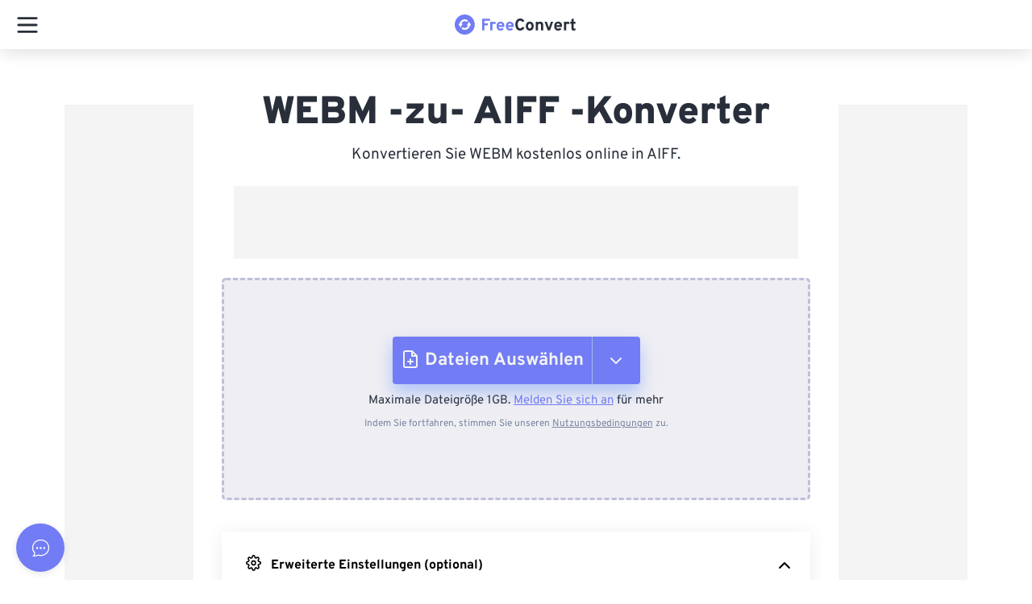

--- FILE ---
content_type: text/html; charset=utf-8
request_url: https://www.freeconvert.com/de/webm-to-aiff
body_size: 83803
content:
<!doctype html>
<html data-n-head-ssr lang="de" dir="ltr" data-n-head="%7B%22lang%22:%7B%22ssr%22:%22de%22%7D,%22dir%22:%7B%22ssr%22:%22ltr%22%7D%7D">
  <head >
    <meta data-n-head="ssr" charset="utf-8"><meta data-n-head="ssr" name="viewport" content="width=device-width, initial-scale=1"><meta data-n-head="ssr" name="format-detection" content="telephone=no"><meta data-n-head="ssr" name="referrer" content="unsafe-url"><meta data-n-head="ssr" data-hid="i18n-og" property="og:locale" content="de"><meta data-n-head="ssr" data-hid="i18n-og-alt-en" property="og:locale:alternate" content="en"><meta data-n-head="ssr" data-hid="i18n-og-alt-es" property="og:locale:alternate" content="es"><meta data-n-head="ssr" data-hid="i18n-og-alt-fr" property="og:locale:alternate" content="fr"><meta data-n-head="ssr" data-hid="i18n-og-alt-pt" property="og:locale:alternate" content="pt"><meta data-n-head="ssr" data-hid="i18n-og-alt-it" property="og:locale:alternate" content="it"><meta data-n-head="ssr" data-hid="i18n-og-alt-nl" property="og:locale:alternate" content="nl"><meta data-n-head="ssr" data-hid="i18n-og-alt-ja" property="og:locale:alternate" content="ja"><meta data-n-head="ssr" data-hid="i18n-og-alt-zh" property="og:locale:alternate" content="zh"><meta data-n-head="ssr" data-hid="i18n-og-alt-ko" property="og:locale:alternate" content="ko"><meta data-n-head="ssr" data-hid="i18n-og-alt-sv" property="og:locale:alternate" content="sv"><meta data-n-head="ssr" data-hid="i18n-og-alt-tr" property="og:locale:alternate" content="tr"><meta data-n-head="ssr" data-hid="i18n-og-alt-id" property="og:locale:alternate" content="id"><meta data-n-head="ssr" data-hid="i18n-og-alt-pl" property="og:locale:alternate" content="pl"><meta data-n-head="ssr" data-hid="description" name="description" content="WEBM-zu-AIFF-Konverter. Die beste Möglichkeit, WEBM online in höchster Qualität zu AIFF zu konvertieren. Dieses Tool ist kostenlos, sicher und funktioniert in jedem Webbrowser."><meta data-n-head="ssr" data-hid="twitter:card" name="twitter:card" content="summary"><meta data-n-head="ssr" data-hid="twitter:title" name="twitter:title" content="WEBM ZU- AIFF -Konverter - FreeConvert.com"><meta data-n-head="ssr" data-hid="twitter:description" name="twitter:description" content="WEBM-zu-AIFF-Konverter. Die beste Möglichkeit, WEBM online in höchster Qualität zu AIFF zu konvertieren. Dieses Tool ist kostenlos, sicher und funktioniert in jedem Webbrowser."><meta data-n-head="ssr" data-hid="og:title" property="og:title" content="WEBM ZU- AIFF -Konverter - FreeConvert.com"><meta data-n-head="ssr" data-hid="og:description" property="og:description" content="WEBM-zu-AIFF-Konverter. Die beste Möglichkeit, WEBM online in höchster Qualität zu AIFF zu konvertieren. Dieses Tool ist kostenlos, sicher und funktioniert in jedem Webbrowser."><meta data-n-head="ssr" data-hid="og:type" property="og:type" content="website"><meta data-n-head="ssr" data-hid="og:image" property="og:image" content="https://www.freeconvert.com/img/logo.png"><meta data-n-head="ssr" data-hid="og:image:alt" property="og:image:alt" content="freeconvert.com logo"><meta data-n-head="ssr" data-hid="og:site_name" property="og:site_name" content="FreeConvert"><meta data-n-head="ssr" data-hid="og:url" property="og:url" content="https://www.freeconvert.com/de/webm-to-aiff"><title>WEBM ZU- AIFF -Konverter - FreeConvert.com</title><link data-n-head="ssr" rel="preload" type="image/x-icon" href="/favicon.ico" as="icon"><link data-n-head="ssr" rel="preload stylesheet" href="https://www.freeconvert.com/styles/fonts/fonts.css"><link data-n-head="ssr" rel="preload stylesheet" href="https://www.freeconvert.com/styles/bootstrap.css"><link data-n-head="ssr" data-hid="i18n-alt-en" rel="alternate" href="https://www.freeconvert.com/webm-to-aiff" hreflang="en"><link data-n-head="ssr" data-hid="i18n-alt-de" rel="alternate" href="https://www.freeconvert.com/de/webm-to-aiff" hreflang="de"><link data-n-head="ssr" data-hid="i18n-alt-es" rel="alternate" href="https://www.freeconvert.com/es/webm-to-aiff" hreflang="es"><link data-n-head="ssr" data-hid="i18n-alt-fr" rel="alternate" href="https://www.freeconvert.com/fr/webm-to-aiff" hreflang="fr"><link data-n-head="ssr" data-hid="i18n-alt-pt" rel="alternate" href="https://www.freeconvert.com/pt/webm-to-aiff" hreflang="pt"><link data-n-head="ssr" data-hid="i18n-alt-it" rel="alternate" href="https://www.freeconvert.com/it/webm-to-aiff" hreflang="it"><link data-n-head="ssr" data-hid="i18n-alt-nl" rel="alternate" href="https://www.freeconvert.com/nl/webm-to-aiff" hreflang="nl"><link data-n-head="ssr" data-hid="i18n-alt-ja" rel="alternate" href="https://www.freeconvert.com/ja/webm-to-aiff" hreflang="ja"><link data-n-head="ssr" data-hid="i18n-alt-zh" rel="alternate" href="https://www.freeconvert.com/zh/webm-to-aiff" hreflang="zh"><link data-n-head="ssr" data-hid="i18n-alt-ko" rel="alternate" href="https://www.freeconvert.com/ko/webm-to-aiff" hreflang="ko"><link data-n-head="ssr" data-hid="i18n-alt-sv" rel="alternate" href="https://www.freeconvert.com/sv/webm-to-aiff" hreflang="sv"><link data-n-head="ssr" data-hid="i18n-alt-tr" rel="alternate" href="https://www.freeconvert.com/tr/webm-to-aiff" hreflang="tr"><link data-n-head="ssr" data-hid="i18n-alt-id" rel="alternate" href="https://www.freeconvert.com/id/webm-to-aiff" hreflang="id"><link data-n-head="ssr" data-hid="i18n-alt-pl" rel="alternate" href="https://www.freeconvert.com/pl/webm-to-aiff" hreflang="pl"><link data-n-head="ssr" data-hid="i18n-xd" rel="alternate" href="https://www.freeconvert.com/webm-to-aiff" hreflang="x-default"><link data-n-head="ssr" data-hid="i18n-can" rel="canonical" href="https://www.freeconvert.com/de/webm-to-aiff"><script data-n-head="ssr" data-hid="gtm-script">window['dataLayer']=[];if(!window._gtm_init){window._gtm_init=1;(function(w,n,d,m,e,p){w[d]=(w[d]==1||n[d]=='yes'||n[d]==1||n[m]==1||(w[e]&&w[e][p]&&w[e][p]()))?1:0})(window,navigator,'doNotTrack','msDoNotTrack','external','msTrackingProtectionEnabled');(function(w,d,s,l,x,y){w[x]={};w._gtm_inject=function(i){if(w.doNotTrack||w[x][i])return;w[x][i]=1;w[l]=w[l]||[];w[l].push({'gtm.start':new Date().getTime(),event:'gtm.js'});var f=d.getElementsByTagName(s)[0],j=d.createElement(s);j.async=true;j.src='https://www.googletagmanager.com/gtm.js?id='+i;f.parentNode.insertBefore(j,f);}})(window,document,'script','dataLayer','_gtm_ids','_gtm_inject')};["GTM-TRMVBM3"].forEach(function(i){window._gtm_inject(i)})</script><style data-vue-ssr-id="38905218:0 af6fda90:0 51f2ece2:0 0abc4b16:0 60da327f:0 60da327f:1 f7aa1e5a:0 1d5f5cee:0 698f5cfc:0 2cb3f5ba:0 3b28d7ed:0 4e85f49c:0 7bb074b2:0 3ab898fb:0 3e8f3a31:0 9324ec84:0 f5b2849c:0 31405ac2:0 24718244:0 5239eb30:0 4fd36149:0 3fa14b53:0 439c0cf2:0 6a725766:0 45891fa4:0 47be58c5:0 6e707764:0 54fcaf94:0 db13c66a:0 d2c197b2:0 be4ccbc4:0 44de2d00:0 255144ac:0 21e51e0a:0 03e83455:0 0582d65e:0 604223e8:0 76cf8eef:0 79bdb4b0:0 30399c26:0 66101968:0 5de60de2:0 33e11a71:0 64027ef0:0 d514ed0c:0 494335a4:0 5af40c4c:0 73eb5374:0 04fdb362:0 d23b6bf2:0 7e004f60:0 1be76d46:0 df2a81ee:0 0c7c60c4:0 71bc6ffa:0 4549a22c:0 2f230813:0 518f8fd8:0 8c06cf62:0 6fd7f758:0 8baf67fa:0 65c8cd72:0 04e2a694:0 a688807a:0 57617509:0 8c2e4f82:0 17cde146:0 9d9295c8:0 e5e1d4b4:0 815b1098:0 09bd3610:0 5c067dae:0 666762a4:0 2976ec7d:0 57592628:0 33049693:0 aee80144:0 a3f6a1b8:0">*,::after,::before{font-family:Overpass,sans-serif;box-sizing:border-box; -webkit-font-smoothing: antialiased;-moz-osx-font-smoothing: grayscale;}.card,.dropdown,.dropleft,.dropright,.dropup,.link-primary svg{position:relative}.card,body{background-color:#fff}.link-primary,body{font-weight:400}article,aside,figcaption,figure,footer,header,hgroup,main,nav,section{display:block}html{overflow-x:hidden;line-height:1.15;-webkit-text-size-adjust:100%;-ms-text-size-adjust:100%;-ms-overflow-style:scrollbar;-webkit-tap-highlight-color:transparent}@media only screen and (max-width:320px){html{overflow-x:auto!important}}#__layout,#__nuxt,body,html{min-height:100dvh;min-width:100vw;max-width:100vw!important}body{margin:0;line-height:1.5;overflow:clip!important}.min-width{min-width:320px!important}.container--theme{max-width:800px!important;min-width:320px}@media only screen and (max-width:1440px){.container--theme{max-width:760px!important}}@media only screen and (max-width:1200px){.container--theme{max-width:612px!important}}@media only screen and (max-width:1024px){.container--theme{max-width:870px!important}}.scroll--off{-ms-overflow-style:none;scrollbar-width:none;overflow-y:hidden;height:100dvh}.scroll--off::-webkit-scrollbar{display:none}a:active,a:focus{text-decoration:none!important}input::placeholder{color:#c5c5c5;opacity:1}input:-ms-input-placeholder{color:#c5c5c5}input::-ms-input-placeholder{color:#c5c5c5}@media only screen and (max-width:768px){.container--theme{max-width:100vw!important}.container{padding-right:20px;padding-left:20px}.visible-in-web{display:none!important}}@media only screen and (min-width:769px){.visible-in-mobile{display:none!important}}@media only screen and (min-width:1281px){.visible-in-mobile__navigation{display:none!important}}.card,.display-flex{display:flex}.nav-link{color:#282f3a}.grecaptcha-badge{width:70px!important;overflow:hidden!important;transition:.3s!important;left:4px!important}.grecaptcha-badge:hover{width:256px!important}.link-primary svg{top:-2px}.text-left{text-align:left!important}@media only screen and (min-width:768px){.text-md-left{text-align:left!important}}@media only screen and (min-width:1200px){.text-xl-left{text-align:left!important}.text-xl-right{text-align:right!important}.float-xl-right{float:right!important}}@media only screen and (min-width:1600px){.col-xxl{-ms-flex-preferred-size:0;flex-basis:0;-ms-flex-positive:1;flex-grow:1;max-width:100%}.col-xxl-auto{-ms-flex:0 0 auto;flex:0 0 auto;width:auto;max-width:100%}.col-xxl-1{-ms-flex:0 0 8.333333%;flex:0 0 8.333333%;max-width:8.333333%}.col-xxl-2{-ms-flex:0 0 16.666667%;flex:0 0 16.666667%;max-width:16.666667%}.col-xxl-3{-ms-flex:0 0 25%;flex:0 0 25%;max-width:25%}.col-xxl-4{-ms-flex:0 0 33.333333%;flex:0 0 33.333333%;max-width:33.333333%}.col-xxl-5{-ms-flex:0 0 41.666667%;flex:0 0 41.666667%;max-width:41.666667%}.col-xxl-6{-ms-flex:0 0 50%;flex:0 0 50%;max-width:50%}.col-xxl-7{-ms-flex:0 0 58.333333%;flex:0 0 58.333333%;max-width:58.333333%}.col-xxl-8{-ms-flex:0 0 66.666667%;flex:0 0 66.666667%;max-width:66.666667%}.col-xxl-9{-ms-flex:0 0 75%;flex:0 0 75%;max-width:75%}.col-xxl-10{-ms-flex:0 0 83.333333%;flex:0 0 83.333333%;max-width:83.333333%}.col-xxl-11{-ms-flex:0 0 91.666667%;flex:0 0 91.666667%;max-width:91.666667%}.col-xxl-12{-ms-flex:0 0 100%;flex:0 0 100%;max-width:100%}}a{color:#727cf5;text-decoration:none;background-color:transparent}a:hover{color:#5962dd}.text-center{text-align:center!important}.text-right{text-align:right!important}.text-muted{color:#686868!important}.p-0{padding:0!important}.mb-1,.my-1{margin-bottom:.25rem!important}.card{flex-direction:column;min-width:0;word-wrap:break-word;background-clip:border-box;border:1px solid rgba(40,47,58,.125);border-radius:.25rem}.table-responsive{display:block;width:100%;overflow-x:auto;-webkit-overflow-scrolling:touch}.error-text,.text-danger{color:#f36!important}img{border-style:none}img,svg{vertical-align:middle}.main-wrapper .navbar-container{width:calc(100% - 240px)!important}@media only screen and (max-width:1280px){.visible-in-web__navigation{display:none!important}.main-wrapper .navbar-container{width:100%!important}}.main-wrapper.sidebar-folded .navbar-container{width:calc(100% - 70px)!important}h2,h3{margin-top:24px}h3,h4,li,p{margin-bottom:10px}h2,h3,h4{font-weight:600;line-height:26px}h2{font-size:23px;margin-bottom:16px}h3{font-size:20px}h4{font-size:17px;margin-top:16px}li,p{text-align:left;font-size:16px;font-weight:300;line-height:24px}.noselect{-webkit-touch-callout:none;-webkit-user-select:none;-khtml-user-select:none;-moz-user-select:none;-ms-user-select:none;user-select:none}.form-control.invalid,.form-control.invalid:hover{border-color:#f36!important}.no-radius{border-radius:0!important}
.hover-pop {
    scale: 1;
    &:hover {
        scale: 1.1 !important;
        transition: scale 0.15s ease-in-out;
    }
}
.fade-hidden {
    transition: opacity 0.15s ease-in-out;
    opacity: 0;
    pointer-events: none;
}
.fade-visible {
    transition: opacity 0.15s ease-in-out;
    opacity: 1;
    pointer-events: all;
}
.w-100 {
    width: 100%;
}
.zd-launcher-round {
    box-shadow: rgba(0, 0, 0, 0.1) 0px 2px 8px;
    transform: none !important;
    opacity: 1 !important;
    animation: none !important;
    scale: 1 !important;
}
:root{
    --primaryHover:#656ee0!important;
    --primaryActive:#656ee0!important;
    --primary:#727cf5!important;
    --primaryDark:#1e2e47!important;
    --info:#368fff!important;
    --infoHover:#317ffb!important;
    --infoActive:#2c74e8!important;
    --success:#54f59d!important;
    --successHover:#4ee795!important;
    --successActive:#45cf85!important;
    --failure:#f45f6d!important;
    --failureHover:#f44153!important;
    --failureActive:#e73a4b!important;
    --warning:#f9c750!important;
    --warningHover:#f8b32d!important;
    --warningActive:#f79f18!important;
    --grey:#7987a1!important;
    --greyHover:#66738a!important;
    --greyActive:#66738a!important;
    --none:#f5f4f3!important;
    --noneHover:#727cf5!important;
    --noneActive:#727cf5!important;
    --transparent:transparent!important;
    --transparentHover:rgba(0, 0, 0, 0.1)!important;
    --transparentActive:rgba(0, 0, 0, 0.15)!important;
    --primaryText:#282f3a!important;
    --primaryTextActive:#727cf5!important;
    --primaryTextInactive:#7987a1!important;
    --primaryDisabledBorder:#e8ebf1!important;
    --white:#ffffff!important;
    --whiteHover:#f8f8f8!important;
    --black:#212121!important
}
.button{
    padding:9px 7px 7px;
    border:0;
    outline:0;
    color:#000;
    font-size:14px;
    border-radius:4px;
    overflow:hidden;
    position:relative;
    box-sizing:border-box;
    display:flex;
    align-items:center;
    text-decoration:none
}
.button.active,.button:active,.button:hover{
    background-color:#e3e5e8;
    cursor:pointer;
    text-decoration:none
}
.button.disabled,.button:disabled{
    cursor:default;
    opacity:.6;
    pointer-events:none
}
.button.compact {
    padding: 0 !important;
    background-color: transparent;
}
.button.compact:active,.button.compact:hover{
    background-color: transparent
}
.button.info{
    background-color:var(--info);
    border:1px solid var(--info)
}
.button.info:active,.button.info:hover{
    background-color:var(--infoHover)
}
.button.grey{
    background-color:var(--grey);
    color:var(--white)
}
.button.grey:active{
    background-color:var(--greyActive);
    border-color:var(--greyActive)
}
.button.grey:hover{
    background-color:var(--greyHover);
    border-color:var(--greyHover)
}
.button.success{
    background-color:var(--success);
    border:1px solid var(--success)
}
.button.success:active{
    background-color:var(--successActive);
    border-color:var(--successActive)
}
.button.success:hover{
    background-color:var(--successHover);
    border-color:var(--successHover)
}
.button.failure{
    background-color:var(--failure);
    color:var(--white);
    border:1px solid var(--failure)
}
.button.failure:active{
    background-color:var(--failureActive);
    border-color:var(--failureActive)
}
.button.failure:hover{
    background-color:var(--failureHover);
    border-color:var(--failureHover)
}
.button.warning{
    background-color:var(--warning);
    color:var(--white);
    border:1px solid var(--warning)
}
.button.light_outline,.button.link,.button.primary_outline,.button.transparent{
    background-color:var(--transparent);
    box-shadow:none
}
.button.warning:active{
    background-color:var(--warningActive);
    border-color:var(--warningActive)
}
.button.warning:hover{
    background-color:var(--warningHover);
    border-color:var(--warningHover)
}
.button.transparent{
    border:0
}
.button.transparent:active{
    background-color:var(--transparentActive);
    color:var(--white)
}
.button.transparent:hover{
    background-color:var(--transparentHover);
    color:var(--white)
}
.button.link{
    color:var(--primaryText);
    border:0
}
.button.link:active,.button.link:hover{
    color:#727cf5
}
.button.primary{
    background-color:#727cf5;
    color:var(--white);
    border:0
}
.button.primary:active,.button.primary:hover{
    background-color:#656ee0
}
.button.outline{
    background-color:var(--transparent);
    color:#7987a1;
    border:1px solid #7987a1;
    box-shadow:none
}
.button.outline:active,.button.outline:hover{
    background-color:#727cf5;
    color:var(--white);
    border:1px solid #727cf5
}
.button.primary_link,.button.primary_link:active,.button.primary_link:hover{
    background-color:var(--transparent);
    color:#727cf5;
    border:0;
    box-shadow:none
}
.button.primary_outline{
    color:#727cf5;
    border:1px solid #727cf5
}
.button.primary_outline:active,.button.primary_outline:hover{
    color:var(--white);
    background-color:#727cf5
}
.button.danger_outline{
    color:#f45f6d;
    border:1px solid #f45f6d
}
.button.danger_outline:active,.button.danger_outline:hover{
    color:var(--white);
    background-color:#f45f6d
}
.button.light_outline{
    color:var(--white);
    border:1px solid var(--white)
}
.button.light_outline:active,.button.light_outline:hover{
    color:#727cf5;
    background-color:var(--white)
}
.button.oval{
    border-radius:50vh!important;
    overflow:visible!important
}
.button.icon{
    border:none;
    background:0 0;
    padding:0
}


.nuxt-progress {
  position: fixed;
  top: 0px;
  left: 0px;
  right: 0px;
  height: 5px;
  width: 0%;
  opacity: 1;
  transition: width 0.1s, opacity 0.4s;
  background-color: #727CF5;
  z-index: 999999;
}
.nuxt-progress.nuxt-progress-notransition {
  transition: none;
}
.nuxt-progress-failed {
  background-color: red;
}

#fc[data-v-16640642]{min-height:100dvh;display:flex;justify-content:space-between;flex-direction:column;position:relative}#fc__app[data-v-16640642]{padding-top:58px;flex-grow:1;position:relative;z-index:1}#fc__app.hasbreadcrumb[data-v-16640642]{padding-top:106px !important}@media only screen and (max-width: 1280px){#fc__app.hasbreadcrumb[data-v-16640642]{padding-top:62px !important}}@media only screen and (max-width: 1280px){#fc__app[data-v-16640642]{padding-top:62px !important}}#fc .loader[data-v-16640642]{position:fixed;top:0;left:0;bottom:0;right:0;background:#fff;display:flex;justify-content:center;align-items:center;z-index:10000}
.resize-observer[data-v-8859cc6c]{position:absolute;top:0;left:0;z-index:-1;width:100%;height:100%;border:none;background-color:transparent;pointer-events:none;display:block;overflow:hidden;opacity:0}.resize-observer[data-v-8859cc6c] object{display:block;position:absolute;top:0;left:0;height:100%;width:100%;overflow:hidden;pointer-events:none;z-index:-1}.v-popper__popper{z-index:10000;top:0;left:0;outline:none}.v-popper__popper.v-popper__popper--hidden{visibility:hidden;opacity:0;transition:opacity .15s,visibility .15s;pointer-events:none}.v-popper__popper.v-popper__popper--shown{visibility:visible;opacity:1;transition:opacity .15s}.v-popper__popper.v-popper__popper--skip-transition,.v-popper__popper.v-popper__popper--skip-transition>.v-popper__wrapper{transition:none!important}.v-popper__backdrop{position:absolute;top:0;left:0;width:100%;height:100%;display:none}.v-popper__inner{position:relative;box-sizing:border-box;overflow-y:auto}.v-popper__inner>div{position:relative;z-index:1;max-width:inherit;max-height:inherit}.v-popper__arrow-container{position:absolute;width:10px;height:10px}.v-popper__popper--arrow-overflow .v-popper__arrow-container,.v-popper__popper--no-positioning .v-popper__arrow-container{display:none}.v-popper__arrow-inner,.v-popper__arrow-outer{border-style:solid;position:absolute;top:0;left:0;width:0;height:0}.v-popper__arrow-inner{visibility:hidden;border-width:7px}.v-popper__arrow-outer{border-width:6px}.v-popper__popper[data-popper-placement^=top] .v-popper__arrow-inner,.v-popper__popper[data-popper-placement^=bottom] .v-popper__arrow-inner{left:-2px}.v-popper__popper[data-popper-placement^=top] .v-popper__arrow-outer,.v-popper__popper[data-popper-placement^=bottom] .v-popper__arrow-outer{left:-1px}.v-popper__popper[data-popper-placement^=top] .v-popper__arrow-inner,.v-popper__popper[data-popper-placement^=top] .v-popper__arrow-outer{border-bottom-width:0;border-left-color:transparent!important;border-right-color:transparent!important;border-bottom-color:transparent!important}.v-popper__popper[data-popper-placement^=top] .v-popper__arrow-inner{top:-2px}.v-popper__popper[data-popper-placement^=bottom] .v-popper__arrow-container{top:0}.v-popper__popper[data-popper-placement^=bottom] .v-popper__arrow-inner,.v-popper__popper[data-popper-placement^=bottom] .v-popper__arrow-outer{border-top-width:0;border-left-color:transparent!important;border-right-color:transparent!important;border-top-color:transparent!important}.v-popper__popper[data-popper-placement^=bottom] .v-popper__arrow-inner{top:-4px}.v-popper__popper[data-popper-placement^=bottom] .v-popper__arrow-outer{top:-6px}.v-popper__popper[data-popper-placement^=left] .v-popper__arrow-inner,.v-popper__popper[data-popper-placement^=right] .v-popper__arrow-inner{top:-2px}.v-popper__popper[data-popper-placement^=left] .v-popper__arrow-outer,.v-popper__popper[data-popper-placement^=right] .v-popper__arrow-outer{top:-1px}.v-popper__popper[data-popper-placement^=right] .v-popper__arrow-inner,.v-popper__popper[data-popper-placement^=right] .v-popper__arrow-outer{border-left-width:0;border-left-color:transparent!important;border-top-color:transparent!important;border-bottom-color:transparent!important}.v-popper__popper[data-popper-placement^=right] .v-popper__arrow-inner{left:-4px}.v-popper__popper[data-popper-placement^=right] .v-popper__arrow-outer{left:-6px}.v-popper__popper[data-popper-placement^=left] .v-popper__arrow-container{right:-10px}.v-popper__popper[data-popper-placement^=left] .v-popper__arrow-inner,.v-popper__popper[data-popper-placement^=left] .v-popper__arrow-outer{border-right-width:0;border-top-color:transparent!important;border-right-color:transparent!important;border-bottom-color:transparent!important}.v-popper__popper[data-popper-placement^=left] .v-popper__arrow-inner{left:-2px}.v-popper--theme-dropdown .v-popper__inner{background:#fff;color:#000;border-radius:6px;border:1px solid #ddd;box-shadow:0 6px 30px #0000001a}.v-popper--theme-dropdown .v-popper__arrow-inner{visibility:visible;border-color:#fff}.v-popper--theme-dropdown .v-popper__arrow-outer{border-color:#ddd}.v-popper--theme-tooltip .v-popper__inner{background:rgba(0,0,0,.8);color:#fff;border-radius:6px;padding:7px 12px 6px}.v-popper--theme-tooltip .v-popper__arrow-outer{border-color:#000c}

.v-popper__wrapper{max-width:480px}@media only screen and (max-width: 480px){.v-popper__wrapper{max-width:100vw}}.v-popper__inner{background:rgba(33,33,33,.7) !important;overflow-wrap:break-word}.v-popper__inner *{overflow-wrap:break-word}.v-popper__arrow-outer{opacity:.7}@media only screen and (max-width: 768px){#launcher-frame{min-width:85px !important;max-width:85px !important}}
.navbar-container[data-v-ed8b2202]{background:#fff;position:fixed;top:0;z-index:50;box-shadow:0 3px 24px rgba(0,0,0,.08);height:auto;padding:0;transition:all .2s ease-in-out;max-width:100vw}.navbar-container.has-dialog[data-v-ed8b2202]{z-index:1}@media only screen and (max-width: 768px){.navbar-container[data-v-ed8b2202]{width:100% !important}}#Navigation[data-v-ed8b2202]{background-color:#fff;transition:width .1s ease,left .1s ease;padding:0;z-index:100}#Navigation.shadow[data-v-ed8b2202]{box-shadow:0 3px 24px rgba(0,0,0,.08)}@media only screen and (max-width: 1280px){#Navigation[data-v-ed8b2202]{z-index:210}}#Navigation.sidebar-folded .page-wrapper .navbar[data-v-ed8b2202]{width:100% !important;left:0 !important}#Navigation .navbar-content[data-v-ed8b2202]{display:flex;width:100%;height:100%;padding:0 25px}@media only screen and (max-width: 1280px){#Navigation .navbar-content[data-v-ed8b2202]{padding:0}}@media only screen and (max-width: 1280px){.navbar-content[data-v-ed8b2202]{padding:0 !important}}

.sidebar-folded .page-wrapper .navbar {
  width: 100% !important;
  left: 0 !important;
  right: 0;
}

.invisible[data-v-6b088f1c]{opacity:0;transition:opacity .3s ease-out}.navigation-responsive[data-v-6b088f1c]{position:relative;padding:8px 16px;width:100%;display:none}.navigation-responsive .Logo[data-v-6b088f1c]{display:contents !important}@media only screen and (max-width: 1280px){.navigation-responsive.tab[data-v-6b088f1c]{display:block;box-shadow:0 3px 24px rgba(0,0,0,.08)}}@media only screen and (max-width: 1280px){.navigation-responsive[data-v-6b088f1c]{display:block;box-shadow:0 3px 24px rgba(0,0,0,.08)}}.navigation-responsive__navbar[data-v-6b088f1c]{padding:5px 0;z-index:100}.navigation-responsive__drawer[data-v-6b088f1c]{position:fixed;top:0;left:-100vw;bottom:0;display:flex;height:100dvh;width:100vw;overflow-x:auto;background-color:#fff;transition:.3s ease-out left;-moz-transition:.3s ease-out left;-webkit-transition:.3s ease-out left}.navigation-responsive__search[data-v-6b088f1c]{height:35px;width:35px;position:relative}.navigation-responsive__search .search[data-v-6b088f1c]{position:absolute;top:0;right:0}
.button-burger-menu[data-v-00bbbc7b]{transform:scale(0.7);position:relative;height:28px;width:36px;cursor:pointer;z-index:10}.button-burger-menu .line-top[data-v-00bbbc7b],.button-burger-menu .line-middle[data-v-00bbbc7b],.button-burger-menu .line-bottom[data-v-00bbbc7b]{position:absolute;display:block;height:4px;width:36px;border-radius:2px;background:#000}.button-burger-menu .line-top[data-v-00bbbc7b]{top:0;transform-origin:34px 2px}.button-burger-menu .line-middle[data-v-00bbbc7b]{top:12px;transition:opacity 200ms linear}.button-burger-menu .line-bottom[data-v-00bbbc7b]{bottom:0;transform-origin:34px 2px}.button-burger-menu.is-open .line-top[data-v-00bbbc7b]{animation:line-top-out-00bbbc7b 600ms linear normal;animation-fill-mode:forwards;background:#282f3a}.button-burger-menu.is-open .line-middle[data-v-00bbbc7b]{opacity:0;background:#282f3a}.button-burger-menu.is-open .line-bottom[data-v-00bbbc7b]{animation:line-bot-out-00bbbc7b 600ms linear normal;animation-fill-mode:forwards;background:#282f3a}.button-burger-menu.is-closed .line-top[data-v-00bbbc7b]{animation:line-top-in-00bbbc7b 600ms linear normal;animation-fill-mode:forwards;background:#282f3a}.button-burger-menu.is-closed .line-middle[data-v-00bbbc7b]{transition-delay:200ms;background:#282f3a}.button-burger-menu.is-closed .line-bottom[data-v-00bbbc7b]{animation:line-bot-in-00bbbc7b 600ms linear normal;animation-fill-mode:forwards;background:#282f3a}@keyframes fade-in-00bbbc7b{0%{background:#282f3a}30%{background:#727cf5}100%{background:#fff}}@keyframes fade-out-00bbbc7b{0%{background:#fff}70%{background:#727cf5}100%{background:#282f3a}}@keyframes line-top-in-00bbbc7b{0%{left:-5px;bot:0;transform:rotate(-45deg)}20%{left:-5px;bot:0;transform:rotate(-60deg)}80%{left:0;bot:0;transform:rotate(15deg)}100%{left:0;bot:1px;transform:rotate(0deg)}}@keyframes line-top-out-00bbbc7b{0%{left:0;top:0;transform:rotate(0deg)}20%{left:0;top:0;transform:rotate(15deg)}80%{left:-5px;top:0;transform:rotate(-60deg)}100%{left:-5px;top:1px;transform:rotate(-45deg)}}@keyframes line-bot-in-00bbbc7b{0%{left:-5px;transform:rotate(45deg)}20%{left:-5px;bot:0;transform:rotate(60deg)}80%{left:0;bot:0;transform:rotate(-15deg)}100%{left:0;transform:rotate(0deg)}}@keyframes line-bot-out-00bbbc7b{0%{left:0;transform:rotate(0deg)}20%{left:0;transform:rotate(-15deg)}80%{left:-5px;transform:rotate(60deg)}100%{left:-5px;transform:rotate(45deg)}}
.Logo[data-v-11580f7e]{font-weight:900;font-size:1.25em}.Logo img[data-v-11580f7e]{height:25px;width:auto;margin-right:2px}.Logo[data-v-11580f7e]:hover{text-decoration:none}.Logo .main[data-v-11580f7e]{color:#727cf5}.Logo .dark[data-v-11580f7e]{color:#282f3a}.Logo .regular[data-v-11580f7e]{color:#828a98}.Logo .light[data-v-11580f7e]{color:#fff}
.navigation-drawer[data-v-4ddc6f6a]{width:100%;height:100%;max-height:100dvh;padding-top:60px;overflow:auto;position:relative;z-index:1000}.navigation-drawer__header[data-v-4ddc6f6a]{position:absolute;top:0;left:0;right:0;height:70px;display:flex;justify-content:center;align-items:center}.navigation-drawer__search[data-v-4ddc6f6a]{padding:10px 0;display:flex;justify-content:center;position:relative}.navigation-drawer__search[data-v-4ddc6f6a]:before{content:"";position:absolute;left:4%;bottom:0;height:1px;width:92%;border-bottom:1px solid #f5f4f3}.navigation-drawer__body[data-v-4ddc6f6a]{height:calc(100dvh - 130px);overflow:auto}
.site-search[data-v-54014a2f]{width:85%;position:relative}@media only screen and (min-width: 1025px){.site-search[data-v-54014a2f]{width:100%}}.site-search__box[data-v-54014a2f]{position:relative}.site-search__box--input[data-v-54014a2f]{width:100%;height:40px;border:none;background-color:#f8f8f8;border-radius:25px;padding:7px 8px 7px 18px}.site-search__box--input[data-v-54014a2f]::placeholder{color:#7987a1;opacity:1}.site-search__box--input[data-v-54014a2f]:focus,.site-search__box--input[data-v-54014a2f]:active{outline:1px solid #727cf5;background:transparent;box-shadow:none}.site-search__box--icon[data-v-54014a2f]{color:#7987a1;position:absolute;right:12px;top:7px}.site-search__box:hover .site-search__box--icon[data-v-54014a2f]{color:#727cf5}.site-search__box:hover .close-icon[data-v-54014a2f]{cursor:pointer}.site-search__box:hover .site-search__box--input[data-v-54014a2f]{outline:1px solid #727cf5;box-shadow:none}.site-search__box--input:focus + .site-search__box--icon[data-v-54014a2f]{color:#727cf5}.site-search__result[data-v-54014a2f]{width:100%;position:absolute;top:50px;background:#fff;border-radius:5px;-moz-box-shadow:0 3px 24px rgba(0,0,0,.08);-webkit-box-shadow:0 3px 24px rgba(0,0,0,.08);box-shadow:0 3px 24px rgba(0,0,0,.08);padding-top:12px;z-index:999}@media only screen and (max-width: 1024px){.site-search__result[data-v-54014a2f]{-moz-box-shadow:0 -5px 0 #fff,0 18px 29px rgba(0,0,0,.75);-webkit-box-shadow:0 -5px 0 #fff,0 18px 29px rgba(0,0,0,.75);box-shadow:0 -5px 0 #fff,0 18px 29px rgba(0,0,0,.75)}}.site-search__result ul[data-v-54014a2f]{list-style-type:none;margin:0;padding:0}.site-search__result ul li[data-v-54014a2f]{padding:12px 24px}.site-search__result ul li[data-v-54014a2f]:hover,.site-search__result ul li .selected[data-v-54014a2f]{background-color:#f8f8f8;color:#727cf5;cursor:pointer}.site-search__result ul li a[data-v-54014a2f]{color:inherit;display:block}.site-search__result .selected[data-v-54014a2f]{background-color:#f8f8f8;color:#727cf5;cursor:pointer}.site-search .empty[data-v-54014a2f]{padding:0 24px}
.hl[data-v-47dc278d]{height:1px;background-color:#f5f4f3;padding:0 !important;margin-left:16px !important}.navigation-auth[data-v-47dc278d]{margin-left:10px}@media only screen and (max-width: 1280px){.navigation-auth[data-v-47dc278d]{flex-direction:column-reverse;margin:0 16px}.navigation-auth.logged-in[data-v-47dc278d]{margin-bottom:0}}@media only screen and (max-width: 1280px){.navigation-auth__account-button[data-v-47dc278d]{padding:0 16px}}.navigation-auth__account-options[data-v-47dc278d]{list-style:none}.navigation-auth__account-options li svg[data-v-47dc278d]{position:relative;margin-right:10px}.navigation-auth__icon-button[data-v-47dc278d]{height:40px;width:40px;padding:5px;transition:0s all;background-color:#f8f8f8}.navigation-auth__icon-button .dot[data-v-47dc278d]{display:inline-block;height:12px;width:12px;background:#727cf5;position:absolute;top:0;right:0;border-radius:50%;border:2px solid #fff}.navigation-auth__icon[data-v-47dc278d]{transform:scale(0.7)}.navigation-auth__wrapper[data-v-47dc278d]{display:flex}@media only screen and (max-width: 1280px){.navigation-auth__wrapper[data-v-47dc278d]{margin-top:10px;flex-direction:column;width:100%}}.navigation-auth__button[data-v-47dc278d]{margin-left:10px;display:block;text-align:center;justify-content:center;font-size:16px;padding:7px 7px 5px 7px}@media only screen and (max-width: 1280px){.navigation-auth__button[data-v-47dc278d]{margin:0 0 10px 0;font-size:14px;width:90%}}@media only screen and (max-width: 1280px){.navigation-auth__button--login[data-v-47dc278d]{color:#727cf5;border:1px solid #727cf5}.navigation-auth__button--login[data-v-47dc278d]:hover{background-color:#f6f7ff}}@media only screen and (max-width: 1280px){.navigation-auth__button--signup[data-v-47dc278d]{background-color:#727cf5;color:#fff}.navigation-auth__button--signup[data-v-47dc278d]:hover{background-color:#656ee0}}
.navigation-auth__icon-button{color:#000 !important}.user-dropdown{background:#fff}.user-dropdown__item{font-size:16px !important;display:block;width:100%;padding:.25rem 1.5rem;clear:both;font-weight:400;color:#212529;text-align:inherit;background-color:transparent;border:0;width:172px;height:42px;display:flex;justify-content:start;align-items:center}.user-dropdown__item:hover{background-color:#727cf5;color:#fff}
.bold-header[data-v-244e7091]{font-weight:600}.nested-links[data-v-244e7091]{width:100%;border-bottom:1px solid #f5f4f3}.nested-links__parent[data-v-244e7091]{width:100%;display:flex;justify-content:space-between;align-items:center;padding:16px 0;box-sizing:border-box;cursor:pointer;color:#282f3a !important;background:none;border:none}.nested-links__parent[data-v-244e7091]:active,.nested-links__parent[data-v-244e7091]:hover{text-decoration:none !important}.nested-links__parent.active[data-v-244e7091]{text-decoration:none !important}.nested-links__parent.active .nested-links__parent__text[data-v-244e7091]{color:#727cf5}.nested-links__parent__text[data-v-244e7091]{flex-grow:1;color:#282f3a !important;text-align:left;display:flex}.nested-links__parent__icon[data-v-244e7091]{float:right;transform:scale(1, 0.5);-webkit-transform:scale(1, 0.5);-moz-transform:scale(1, 0.5);-ms-transform:scale(1, 0.5);-o-transform:scale(1, 0.5);transition:.3s ease-in-out all}.nested-links__parent__icon.active[data-v-244e7091]{transform:scaleY(-1) scale(1, 0.5);transition:.3s ease-in-out all}.nested-links__content[data-v-244e7091]{height:0;overflow:auto}.nested-links__content.active[data-v-244e7091]{height:auto}.nested-links ul[data-v-244e7091]{list-style:none;width:100%;box-sizing:border-box;border-top:none;height:auto;overflow:hidden;transition:.3s ease-in-out max-height;-moz-transition:.3s ease-in-out max-height;-webkit-transition:.3s ease-in-out max-height}.nested-links ul li[data-v-244e7091]{padding:15px 16px;width:100%}.nested-links ul li[data-v-244e7091]:last-child{border-bottom:none}.nested-links ul li a[data-v-244e7091]{color:#282f3a}
.drop[data-v-14ab5a00]{position:relative;margin:0;display:inline-block}.drop__trigger[data-v-14ab5a00]{padding:5px;background-color:transparent;text-decoration:none;color:#282f3a;display:flex;align-items:center}.drop__trigger[data-v-14ab5a00]:hover{color:#727cf5;background-color:transparent}.drop__trigger svg[data-v-14ab5a00]{transform:scale(0.7);transition:all ease-out .2s;pointer-events:none;min-width:25px;float:right}.drop__trigger__text[data-v-14ab5a00]{flex-grow:1}.drop__content[data-v-14ab5a00]{transform:translateY(-100%);pointer-events:none;transform-origin:0 0;border-radius:4px;overflow:hidden}.drop__content.drop-pos-top[data-v-14ab5a00]{transform:translateY(100%)}.drop__content-wrapper[data-v-14ab5a00]{position:absolute;left:0;top:calc(100%);border-radius:4px;overflow:hidden;background:transparent;pointer-events:none;z-index:49}.drop__content-wrapper.drop-pos-top[data-v-14ab5a00]{top:auto;bottom:calc(100%);right:0;left:auto;top:auto}.drop__content-wrapper.drop-pos-left[data-v-14ab5a00]{right:0;left:auto}.drop:hover .drop__content[data-v-14ab5a00]{opacity:1 !important;pointer-events:auto !important;transform:translateY(0) !important}.drop:hover.hidden .drop__content[data-v-14ab5a00]{opacity:0 !important;pointer-events:none !important;transform:translateY(-1) !important}.drop:hover .drop__content-wrapper[data-v-14ab5a00]{box-shadow:0 14px 50px rgba(0,0,0,.08)}.drop:hover.hidden .drop__content-wrapper[data-v-14ab5a00]{box-shadow:none}.drop:hover .drop__content-wrapper.drop-pos-top[data-v-14ab5a00]{box-shadow:0 15px 50px rgba(0,0,0,.25)}.drop:hover .drop__trigger svg.drop__icon[data-v-14ab5a00]{transform:scale(0.7) scaleY(-1)}.drop:hover .drop__trigger svg[data-v-14ab5a00]{color:#727cf5}.drop .drop__content-wrapper:focus-within .drop__content[data-v-14ab5a00]{opacity:0;pointer-events:none;transform:translateY(-1)}.drop.lang-selector[data-v-14ab5a00]{font-size:14px}.drop.lang-selector:hover .drop__trigger[data-v-14ab5a00]{background-color:rgba(0,0,0,.1) !important}.drop.lang-selector .drop__trigger[data-v-14ab5a00]{color:#89919d;padding:8px;border-radius:4px}.drop.target-selector .drop__content-wrapper[data-v-14ab5a00]{right:0;left:auto}.drop.target-selector .drop__content[data-v-14ab5a00]{background:#fff}
.navbar[data-v-ed111bba]{flex-wrap:wrap}.navigation-links--responsive.logged-in[data-v-ed111bba]{padding-top:0}
.navigation-web[data-v-47766772]{background:#fff;position:relative;z-index:10;padding:0 15px}.navigation-web nav[data-v-47766772]{max-width:1280px;margin:0 auto;display:flex;justify-content:space-between;align-items:center;padding:0 16px;width:100%;min-height:57px}.navigation-web nav.dashboard[data-v-47766772]{max-width:none;width:100% !important}@media only screen and (max-width: 1280px){.navigation-web nav[data-v-47766772]{display:none}}.navigation-web nav .search[data-v-47766772]{position:relative}@media only screen and (width: 1024px){.navigation-web nav .search[data-v-47766772]{max-width:160px}}@media only screen and (min-width: 1025px){.navigation-web nav .search[data-v-47766772]{min-width:250px}}@media only screen and (min-width: 1280px){.navigation-web nav .search[data-v-47766772]{min-width:320px}}
@media only screen and (max-width: 1280px){.dashboardLogo{display:none !important}}@media only screen and (max-width: 1280px){.navigation-web .navbar.dashboard{padding:0}}.modal_content{width:1340px;max-width:1340px;padding:20px;border-radius:4px;background-color:#fff;z-index:1040}@media only screen and (max-width: 1340px){.modal_content{width:1230px !important}}
.navigation-tools-dropdown:hover a[data-v-47965b1a]{text-decoration:none;color:#727cf5}.nav-item a[data-v-47965b1a],.nav-item a[data-v-47965b1a]:hover,.nav-item a[data-v-47965b1a]:active{text-decoration:none}.navigation-links__links[data-v-47965b1a]{flex-grow:1;margin:0 10px 0 60px;padding:3px 0}@media only screen and (max-width: 1280px){.navigation-links__links[data-v-47965b1a]{margin:0 0 0 0 !important;flex-direction:column}}.navigation-links__links__item[data-v-47965b1a]{margin:0 16px}.navigation-links__links__item:hover a[data-v-47965b1a]{text-decoration:none;color:#727cf5}.navigation-links__links__item a[data-v-47965b1a]{color:#282f3a;font-size:16px}.navigation-links__links__item[data-v-47965b1a]:first-child{margin-left:10px}@media only screen and (max-width: 1280px){.navigation-links__links__item[data-v-47965b1a]{margin:0}.navigation-links__links__item--top[data-v-47965b1a]{margin-bottom:10px !important}}
@media screen and (max-width: 1280px){.navigation-links__links.dashboard{max-width:380px !important}.navigation-links__links.dashboard li{margin:0;padding:0 10px}.navigation-links__links.dashboard li a[data-automation-id=NavigationPricing]{padding:0 10px}}.converters{width:220px !important}.navigation-links__links__item .drop .drop__trigger{font-size:16px !important;padding:9px 5px !important}
.active[data-v-47965b1a]{color:#727cf5 !important}.drop[data-v-47965b1a]{position:relative;margin:0;display:inline-block}.drop svg[data-v-47965b1a]{transform:scale(0.7);transition:all ease-out .2s;pointer-events:none;min-width:25px;float:right}
#breadcrumb{width:100%;padding-left:0;border-top:1px solid #f5f4f3;background-color:#fff;padding:0;position:absolute;top:100%;left:0;right:0;box-shadow:0 3px 24px rgba(0,0,0,.08);transition:all .3s ease-out;max-height:48px}#breadcrumb.invisible{top:0;z-index:0}@media only screen and (max-width: 1280px){#breadcrumb{display:none}}#breadcrumb .breadcrumb{display:flex;align-items:center;max-width:1280px;width:100%;height:48px;margin:0 auto;background-color:transparent;opacity:1;padding:12px 16px;list-style:none}#breadcrumb .breadcrumb li{position:relative;padding-left:30px;margin:0}#breadcrumb .breadcrumb li:first-child{padding-left:0}#breadcrumb .breadcrumb li:last-child a{color:#7987a1}#breadcrumb .breadcrumb li a{font-size:14px}#breadcrumb .breadcrumb li a:hover{text-decoration:underline}#breadcrumb .breadcrumb li svg{position:absolute;top:3px;left:5px;color:#7987a1}
.converter-page__title[data-v-a8cd4f9e]{color:#282f3a;font-weight:900;font-size:3em;line-height:58px;text-align:center;margin-top:50px;overflow-x:auto;overflow-y:hidden;height:auto}@media only screen and (max-width: 768px){.converter-page__title[data-v-a8cd4f9e]{font-size:2em;margin-top:0;margin-bottom:0;line-height:44px;transform:translateY(15px)}}.converter-page__title.break[data-v-a8cd4f9e]{word-break:break-all}.converter-page__description[data-v-a8cd4f9e]{color:#282f3a;font-size:1.1875em;line-height:29px;text-align:center;margin-bottom:0}@media only screen and (max-width: 768px){.converter-page__description[data-v-a8cd4f9e]{font-size:16px;line-height:24px;margin-bottom:0;transform:translateY(15px)}}
.div-sticky-class[data-v-abbc60c2]{position:sticky;position:-webkit-sticky;top:0;padding-top:0}.ad-sticky-wrapper[data-v-abbc60c2]{position:relative;height:100%;width:100%;display:block !important}.ad-sticky-wrapper .ad-container[data-v-abbc60c2],.ad-sticky-wrapper .ad-container .adsense-side-ad[data-v-abbc60c2]{background-color:#f4f4f4;height:600px !important;max-height:600px !important;width:300px !important;overflow:hidden}.ad-sticky-wrapper .ad-container--half[data-v-abbc60c2],.ad-sticky-wrapper .ad-container .adsense-side-ad--half[data-v-abbc60c2]{background-color:#f4f4f4;height:250px !important;max-height:250px !important;width:300px !important;overflow:hidden}.ad-sticky-wrapper .ad-container--half[data-v-abbc60c2]:first-child,.ad-sticky-wrapper .ad-container .adsense-side-ad--half[data-v-abbc60c2]:first-child{margin-bottom:60px}@media screen and (min-width: 1440px){.ad-sticky-wrapper .ad-container[data-v-abbc60c2],.ad-sticky-wrapper .ad-container .adsense-side-ad[data-v-abbc60c2]{height:600px !important;max-height:600px !important;width:300px !important}}@media screen and (min-width: 1025px)and (max-width: 1439px){.ad-sticky-wrapper .ad-container[data-v-abbc60c2],.ad-sticky-wrapper .ad-container .adsense-side-ad[data-v-abbc60c2]{height:600px !important;max-height:600px !important;width:160px !important}}@media screen and (min-width: 768px)and (max-width: 1024px){.ad-sticky-wrapper .ad-container[data-v-abbc60c2],.ad-sticky-wrapper .ad-container .adsense-side-ad[data-v-abbc60c2]{display:none !important}}@media screen and (max-width: 768px){.ad-sticky-wrapper .ad-container[data-v-abbc60c2],.ad-sticky-wrapper .ad-container .adsense-side-ad[data-v-abbc60c2]{display:none !important}}
.ads-side-layout[data-v-5c6d6a47]{position:absolute;top:0;left:0;bottom:100px;right:0;z-index:-1;overflow:visible}.ads-side-layout__placement[data-v-5c6d6a47]{position:sticky;top:0;padding-top:100px;cursor:pointer}@media screen and (min-width: 1440px){.ads-side-layout__placement[data-v-5c6d6a47]{height:600px !important;max-height:600px !important;width:300px !important}}@media screen and (min-width: 1025px)and (max-width: 1439px){.ads-side-layout__placement[data-v-5c6d6a47]{height:600px !important;max-height:600px !important;width:160px !important}}@media screen and (min-width: 768px)and (max-width: 1024px){.ads-side-layout__placement[data-v-5c6d6a47]{display:none !important}}@media screen and (max-width: 768px){.ads-side-layout__placement[data-v-5c6d6a47]{display:none !important}}.ads-side-layout__left[data-v-5c6d6a47],.ads-side-layout__right[data-v-5c6d6a47]{position:absolute;top:0;bottom:60px;z-index:2}.ads-side-layout__left[data-v-5c6d6a47]{right:calc(100% + 20px)}.ads-side-layout__right[data-v-5c6d6a47]{left:calc(100% + 20px)}
.alert--theme[data-v-ec8f07c2]{margin-top:20px;font-size:14px;padding:14px 20px;cursor:pointer}.alert--theme strong[data-v-ec8f07c2]{font-weight:600}.alert--theme svg[data-v-ec8f07c2]{transform:scale(0.8)}.alert.alert-success[data-v-ec8f07c2]{background:#cff1de;color:#485f2e;border:1px solid #bcebd1}.alert.alert-success svg[data-v-ec8f07c2]{color:#6ca886}.alert.alert-error[data-v-ec8f07c2]{background:#ffd6e0;color:#851b35;border:1px solid #f0bac8}.alert.alert-error svg[data-v-ec8f07c2]{color:#c2788a}.alert.alert-danger[data-v-ec8f07c2]{background:#ffd6e0;color:#851b35;border:1px solid #f0bac8}.alert.alert-danger svg[data-v-ec8f07c2]{color:#c2788a}.alert.alert-info[data-v-ec8f07c2]{background:#e4e7ec;color:#3f4654;border:1px solid #d9dde5}.alert.alert-info svg[data-v-ec8f07c2]{color:#9197a0}.alert.alert-[data-v-ec8f07c2]{background:#fef2cd;color:#836203;border:1px solid #feecb9}.alert.alert- svg[data-v-ec8f07c2]{color:#c0aa68}
.ads-in-page[data-v-48a88b00]{text-align:center;max-width:100%;overflow:hidden;background:transparent;cursor:pointer}@media screen and (min-width: 768px)and (max-width: 1023px){.ads-in-page[data-v-48a88b00]{padding:0;box-shadow:none;background:transparent}}@media only screen and (max-width: 768px){.ads-in-page[data-v-48a88b00]{padding:0;background:transparent;box-shadow:none}}.ads-in-page img[data-v-48a88b00]{width:100%}.ad-in-page[data-v-48a88b00]{display:block}.ad-in-page__container[data-v-48a88b00],.ad-in-page__container .adsense-top-ad[data-v-48a88b00]{display:block;margin:0 auto;max-width:100% !important;overflow:hidden;background-color:#f4f4f4;height:90px !important;max-height:90px !important;width:728px !important}@media screen and (min-width: 1025px)and (max-width: 1200px){.ad-in-page__container[data-v-48a88b00],.ad-in-page__container .adsense-top-ad[data-v-48a88b00]{height:60px !important;max-height:60px !important;width:468px !important}}@media screen and (max-width: 768px){.ad-in-page__container[data-v-48a88b00],.ad-in-page__container .adsense-top-ad[data-v-48a88b00]{height:50px !important;max-height:50px !important;width:320px !important}}@media screen and (max-width: 768px){.ad-in-page__container.bottom[data-v-48a88b00],.ad-in-page__container .adsense-top-ad.bottom[data-v-48a88b00]{height:250px !important;max-height:250px !important;width:320px !important}}.ad-in-page__loader[data-v-48a88b00]{display:block;height:90px}
.hidden[data-v-ee8fb052]{display:none}.single-template__input.preview .file-input[data-v-ee8fb052]{padding-left:0 !important;padding-right:0 !important;padding-bottom:0 !important}.single-template__input.preview .file-input .drop-zone[data-v-ee8fb052]{padding-left:30px !important}@media only screen and (max-width: 768px){.single-template__input.preview .file-input .drop-zone[data-v-ee8fb052]{padding-left:0 !important}}.collapsed-settings__title strong[data-v-ee8fb052]{font-size:1.375em;font-weight:600 !important}@media only screen and (max-width: 768px){.collapsed-settings__title[data-v-ee8fb052]{font-size:16px}.collapsed-settings__title strong[data-v-ee8fb052]{font-size:16px;font-weight:400 !important}}.collapsed-settings__title__icon[data-v-ee8fb052]{position:relative;top:-3px;margin-right:8px}
.layout__section--elevated[data-v-cc632b3e]{background:#fff;box-shadow:0 3px 24px rgba(0,0,0,.08);border-radius:4px}.sidebar-folded .sidebar .sidebar-header[data-v-cc632b3e]{width:70px}.sidebar-folded .sidebar .sidebar-header .sidebar-brand[data-v-cc632b3e]{display:none}.sidebar-folded .page-wrapper[data-v-cc632b3e]{width:calc(100% - 70px);margin-left:70px}.sidebar-folded:not(.open-sidebar-folded) .sidebar[data-v-cc632b3e]{width:70px}.sidebar-folded:not(.open-sidebar-folded) .sidebar .sidebar-header[data-v-cc632b3e]{width:70px}.sidebar-folded:not(.open-sidebar-folded) .sidebar .sidebar-header .sidebar-brand[data-v-cc632b3e]{opacity:0;visibility:hidden;width:0}.sidebar-folded:not(.open-sidebar-folded) .sidebar .sidebar-body .nav .nav-item .nav-link .link-title[data-v-cc632b3e],.sidebar-folded:not(.open-sidebar-folded) .sidebar .sidebar-body .nav .nav-item .nav-link .link-arrow[data-v-cc632b3e]{visibility:hidden;opacity:0}.sidebar-folded:not(.open-sidebar-folded) .sidebar .sidebar-body .nav .nav-item.nav-category[data-v-cc632b3e]{visibility:hidden}.sidebar-folded:not(.open-sidebar-folded) .sidebar .sidebar-body .nav .nav-item.nav-category[data-v-cc632b3e]::before{content:"";width:5px;height:5px;border-radius:50%;background:#9b9b9b;position:absolute;top:5px;left:6px;visibility:visible}.sidebar-folded:not(.open-sidebar-folded) .sidebar .sidebar-body .nav.sub-menu[data-v-cc632b3e]{display:none}@media(max-width: 991px){.sidebar-open .main-wrapper[data-v-cc632b3e]::before,.settings-open .main-wrapper[data-v-cc632b3e]::before{content:"";width:100vw;background:rgba(0,0,0,.3);position:fixed;top:0;bottom:0;right:0;z-index:99;-webkit-transition:all 3s ease;transition:all 3s ease;z-index:980}}.rtl[data-v-cc632b3e]{direction:rtl;text-align:right}.rtl .main-wrapper .sidebar[data-v-cc632b3e]{right:0;left:auto}@media(max-width: 991px){.rtl .main-wrapper .sidebar[data-v-cc632b3e]{margin-right:-240px}.sidebar-open.rtl .main-wrapper .sidebar[data-v-cc632b3e]{margin-right:0}}.rtl .main-wrapper .sidebar .sidebar-header[data-v-cc632b3e]{border-right:0;border-left:1px solid #f2f4f9}.sidebar-dark.rtl .main-wrapper .sidebar .sidebar-header[data-v-cc632b3e]{border-left:1px solid #182647}.rtl .main-wrapper .sidebar .sidebar-body[data-v-cc632b3e]{direction:ltr}.rtl .main-wrapper .sidebar .sidebar-body .nav[data-v-cc632b3e]{width:100%}@media(min-width: 992px){.rtl .main-wrapper .sidebar .sidebar-body .nav[data-v-cc632b3e]{direction:rtl}}.rtl .main-wrapper .sidebar .sidebar-body .nav .nav-item[data-v-cc632b3e]{width:100%;direction:ltr}.rtl .main-wrapper .sidebar .sidebar-body .nav .nav-item .nav-link[data-v-cc632b3e]{direction:rtl}.rtl .main-wrapper .sidebar .sidebar-body .nav .nav-item .nav-link .link-title[data-v-cc632b3e]{margin-left:0;margin-right:30px}.rtl .main-wrapper .sidebar .sidebar-body .nav .nav-item .nav-link .link-arrow[data-v-cc632b3e]{margin-left:0;margin-right:auto}.rtl .main-wrapper .sidebar .sidebar-body .nav .nav-item.active .nav-link[data-v-cc632b3e]::before{right:-25px;left:auto}.rtl .main-wrapper .sidebar .sidebar-body .nav .nav-item.nav-category[data-v-cc632b3e]::before{right:6px}.rtl .main-wrapper .sidebar .sidebar-body .nav.sub-menu[data-v-cc632b3e]{padding:0 33px 15px 0}.rtl .main-wrapper .sidebar .sidebar-body .nav.sub-menu .nav-item .nav-link[data-v-cc632b3e]::before{left:auto;right:-29px}@media(min-width: 992px){.rtl .main-wrapper .page-wrapper[data-v-cc632b3e]{margin-left:0;margin-right:240px}.sidebar-folded.rtl .main-wrapper .page-wrapper[data-v-cc632b3e]{margin-right:70px}}@media(max-width: 991px){.rtl .main-wrapper .page-wrapper[data-v-cc632b3e]{margin-right:0;width:100%}}.rtl .main-wrapper .page-wrapper.full-page[data-v-cc632b3e]{margin-right:0;margin-left:0}.rtl .main-wrapper .page-wrapper .page-content .main-content p[data-v-cc632b3e]{direction:ltr}.rtl .main-wrapper .page-wrapper .page-content .main-content .highlight pre[data-v-cc632b3e]{direction:ltr}.rtl .main-wrapper .page-wrapper .page-content .content-nav-wrapper[data-v-cc632b3e]{right:auto;left:0;border-left:0;border-right:1px solid #e8ebf1}.swal2-popup.swal2-toast.swal2-show[data-v-cc632b3e]{padding:14px;background-color:#fceb71}.swal2-popup.swal2-toast.swal2-show .swal2-title[data-v-cc632b3e]{font-size:.9375em}.file-input[data-v-cc632b3e]{max-width:1920px;margin:0 auto}.file-input.preview[data-v-cc632b3e]{width:100vw;left:50%;transform:translateX(-50%);position:relative;z-index:10;max-width:100vw}@media only screen and (max-width: 768px){.file-input[data-v-cc632b3e]{box-shadow:none}}
.spins[data-v-cfb61030]{animation-name:spin-cfb61030;animation-duration:1500ms;animation-iteration-count:infinite;animation-timing-function:linear}@keyframes spin-cfb61030{from{transform:rotate(0deg)}to{transform:rotate(360deg)}}.input-loader[data-v-cfb61030]{height:64px;width:260px;background:#727cf5;border-radius:4px;color:#fff}.dropzone[data-v-cfb61030]{position:relative;background:#efeef3;border-radius:5px;display:flex;justify-content:center;align-items:center;border:3px dashed #bec0da;padding:70px}@media only screen and (max-width: 768px){.dropzone[data-v-cfb61030]{padding:20px 20px}}.dropzone.more[data-v-cfb61030]{border:none;padding:0}.dropzone .msg[data-v-cfb61030]{color:#282f3a;font-weight:300;font-size:.9375em;margin-top:10px;text-align:center;display:block}.dropzone .msg a[data-v-cfb61030]{color:#727cf5;text-decoration:underline}.dropzone .msg span[data-v-cfb61030]{display:inline}.single-uploader[data-v-cfb61030]{margin-bottom:-41px}.over .dropzone[data-v-cfb61030]{border-color:#008004;background:#def0ff42}

.upload-copyright {
  color: #7987A1;
  font-size: 12px;
  margin-top: 5px;
  text-align: center;
}
.upload-copyright a {
  color: #7987A1 !important;
  text-decoration: underline;
}

.theme-checkbox[data-v-06b5dcbf]{position:relative;margin:10px 0;text-align:left}.theme-checkbox--reverse[data-v-06b5dcbf]{margin:5px 0 0 0}.theme-checkbox--reverse label[data-v-06b5dcbf]{margin-bottom:0}.theme-checkbox--reverse label[data-v-06b5dcbf]:not(:empty){padding-left:0 !important;padding-right:1.75em}.theme-checkbox--reverse label[data-v-06b5dcbf]:before{left:auto !important;right:0 !important}.theme-checkbox--reverse label[data-v-06b5dcbf]:after{left:auto !important;right:7px !important}@media only screen and (max-width: 768px){.theme-checkbox[data-v-06b5dcbf]{margin:10px 0}}.theme-checkbox.theme-checkbox-inline[data-v-06b5dcbf]{display:inline-block}.theme-checkbox label[data-v-06b5dcbf]{cursor:pointer;display:inline;line-height:1.15em;vertical-align:top;clear:both;padding-left:1px}.theme-checkbox label[data-v-06b5dcbf]:hover:before,.theme-checkbox label[data-v-06b5dcbf]:hover:after{transition:all .1s ease-in-out;scale:1.1}.theme-checkbox label[data-v-06b5dcbf]:not(:empty){padding-left:1.75em}.theme-checkbox label[data-v-06b5dcbf]:before,.theme-checkbox label[data-v-06b5dcbf]:after{content:"";position:absolute;left:0;top:0}.theme-checkbox label[data-v-06b5dcbf]:before{width:1.15em;height:1.15em;background:#fff;border:2px solid #727cf5;border-radius:.125em;cursor:pointer;transition:background .3s}.theme-checkbox input[type=checkbox][data-v-06b5dcbf]{outline:0;visibility:hidden;width:1.15em;margin:0;display:block;float:left;font-size:inherit;position:absolute}.theme-checkbox input[type=checkbox]:checked + label[data-v-06b5dcbf]:before{background:#727cf5;border:none}.theme-checkbox input[type=checkbox]:checked + label[data-v-06b5dcbf]:after{transform:translate(0.25em, 0.325em) rotate(-45deg);width:.65em;height:.325em;border:2px solid #fff;border-top-style:none;border-right-style:none}.theme-checkbox input[type=checkbox]:disabled + label[data-v-06b5dcbf]:before{border-color:rgba(0,0,0,.1)}.theme-checkbox input[type=checkbox]:disabled:checked + label[data-v-06b5dcbf]:before{background:rgba(0,0,0,.1)}.shake[data-v-06b5dcbf]{animation:shake-06b5dcbf .5s cubic-bezier(0.36, 0.07, 0.19, 0.97) both;transform:translate3d(0, 0, 0)}@keyframes shake-06b5dcbf{10%,90%{transform:translate3d(-1px, 0, 0)}20%,80%{transform:translate3d(2px, 0, 0)}30%,50%,70%{transform:translate3d(-4px, 0, 0)}40%,60%{transform:translate3d(4px, 0, 0)}}.spins[data-v-06b5dcbf]{animation-name:spin-06b5dcbf;animation-duration:1500ms;animation-iteration-count:infinite;animation-timing-function:linear}@keyframes spin-06b5dcbf{from{transform:rotate(0deg)}to{transform:rotate(360deg)}}.loading[data-v-06b5dcbf]:after{overflow:hidden;display:inline-block;vertical-align:bottom;-webkit-animation:ellipsis-06b5dcbf steps(3, end) 900ms infinite;animation:ellipsis-06b5dcbf steps(3, end) 900ms infinite;content:"…";width:0}@keyframes ellipsis-06b5dcbf{to{width:1.25em}}@-webkit-keyframes ellipsis-06b5dcbf{to{width:1.25em}}.disabled-picker[data-v-06b5dcbf]{pointer-events:none;background:#727cf5}div.file-input-dropdown:not(.more):hover + .file-input-dropdown__placeHolder[data-v-06b5dcbf]{display:none !important}.file-input-dropdown[data-v-06b5dcbf]{cursor:pointer;display:flex;position:relative}.file-input-dropdown__checkboxes[data-v-06b5dcbf]{display:none}@media only screen and (max-width: 768px){.file-input-dropdown__checkboxes[data-v-06b5dcbf]{display:flex;flex-direction:column}}@media screen and (min-width: 1025px)and (max-width: 1200px){.file-input-dropdown__checkboxes[data-v-06b5dcbf]{display:flex;flex-direction:column}}.file-input-dropdown__web[data-v-06b5dcbf]{display:flex}@media only screen and (max-width: 768px){.file-input-dropdown__web[data-v-06b5dcbf]{display:none !important}}@media screen and (min-width: 1025px)and (max-width: 1200px){.file-input-dropdown__web[data-v-06b5dcbf]{display:none !important}}.file-input-dropdown__input[data-v-06b5dcbf]{display:none !important}.file-input-dropdown__placeHolder[data-v-06b5dcbf]{opacity:0;position:absolute;top:0;bottom:0;left:0;z-index:10;background:transparent;cursor:pointer}.file-input-dropdown__placeHolder .file-input-dropdown__button__content[data-v-06b5dcbf]{color:#fff}.file-input-dropdown__placeHolder.more[data-v-06b5dcbf]{width:150px;height:55px;opacity:0}.file-input-dropdown__placeHolder.more .file-input-dropdown__button__content[data-v-06b5dcbf]{font-size:16px;padding:0 10px 0 0;height:48px;display:flex;font-weight:400 !important;align-items:center;text-align:center;justify-content:center;align-content:center}.file-input-dropdown__placeHolder.more .file-input-dropdown__button__content svg[data-v-06b5dcbf]{margin:0 5px;transform:scale(0.9);position:relative;top:-1px}.file-input-dropdown__wrapper[data-v-06b5dcbf]{position:relative}.file-input-dropdown__wrapper.more[data-v-06b5dcbf]{width:100%}.file-input-dropdown__holder[data-v-06b5dcbf]{position:relative;min-width:250px}.file-input-dropdown__holder.more.hover .file-input-dropdown__button .file-input-dropdown__button__drop .caret-holder__icon[data-v-06b5dcbf]{transform:rotateX(180deg) !important;transition:all .2s ease-out}.file-input-dropdown__holder.more.hover .file-input-dropdown__list[data-v-06b5dcbf]{border-top:1px solid #9ebde3;max-height:350px;box-shadow:0 16px 35px rgba(114,124,245,.25);border-radius:4px}.file-input-dropdown__button[data-v-06b5dcbf]{width:auto;background:#727cf5;color:#f3f3f3;font-weight:600;text-transform:capitalize;box-shadow:0 10px 20px rgba(78,132,253,.4);display:flex;transition:.3s;justify-content:space-between;border-radius:4px;cursor:pointer}.file-input-dropdown__button__content[data-v-06b5dcbf]{flex-grow:1;text-align:center;font-weight:600;font-size:1.375em;line-height:27px;padding:16px 10px;position:relative}.file-input-dropdown__button__icon[data-v-06b5dcbf]{position:relative;top:-1px}.file-input-dropdown__button__drop[data-v-06b5dcbf]{width:60px;border-left:1px solid #9ebde4;display:flex;align-items:center;justify-content:center;transition:.3s;cursor:pointer}.file-input-dropdown__button.more.webpage[data-v-06b5dcbf]{width:245px !important}.file-input-dropdown__list[data-v-06b5dcbf]{overflow:hidden;height:auto;max-height:0;list-style:none;position:absolute;width:max-content;min-width:100%;top:100%;z-index:20;transition:.3s;padding:0;right:0}.file-input-dropdown__list.showing[data-v-06b5dcbf]{max-height:350px;box-shadow:0 16px 35px rgba(114,124,245,.25);border-radius:4px}.file-input-dropdown__list__item[data-v-06b5dcbf]{padding:20px;background:#727cf5;border-top:none;transition:.3s;width:100%;cursor:pointer;color:#fff;font-size:1.1875em;line-height:29px;border-top:1px solid #7c86f6;margin-bottom:0 !important;position:relative}.file-input-dropdown__list__item[data-v-06b5dcbf]:first-child{border-top:none}.file-input-dropdown__list__item[data-v-06b5dcbf]:hover{background:#868fef}.file-input-dropdown__list__item__icon[data-v-06b5dcbf]{margin-right:16px;position:relative;top:1px}@media only screen and (max-width: 768px){.file-input-dropdown__list[data-v-06b5dcbf]{margin-top:0}}.file-input-dropdown__action[data-v-06b5dcbf]{background:#e8ebf1;padding-left:20px;flex-direction:row-reverse;position:sticky;bottom:0;z-index:9;border-bottom-right-radius:4px;border-bottom-left-radius:4px}@media screen and (min-width: 1025px)and (max-width: 1200px),only screen and (max-width: 768px){.file-input-dropdown__action[data-v-06b5dcbf]{padding-top:20px;padding-left:0;flex-direction:column-reverse}}.file-input-dropdown__action__convert[data-v-06b5dcbf]{width:auto;height:61px;justify-content:center;padding:16px 24px !important;padding-top:18px !important;overflow:visible !important;border-radius:0;z-index:0;border-bottom-right-radius:4px}.file-input-dropdown__action__convert.convert-disabled[data-v-06b5dcbf]{opacity:.7;cursor:default}.file-input-dropdown__action__convert.convert-disabled:hover svg[data-v-06b5dcbf]{transform:translateX(0) !important}@media screen and (min-width: 1025px)and (max-width: 1200px),only screen and (max-width: 768px){.file-input-dropdown__action__convert[data-v-06b5dcbf]{border-bottom-left-radius:4px;width:100%;margin-top:16px}}.file-input-dropdown__action__convert__loading[data-v-06b5dcbf]{display:inline-block;width:90px;text-align:left}.file-input-dropdown__action__convert span[data-v-06b5dcbf]{font-size:1.375em}.file-input-dropdown__action__convert svg[data-v-06b5dcbf]{position:relative;top:-2px;margin-left:10px;transition:all .15s ease-in-out}.file-input-dropdown__action__convert:hover svg[data-v-06b5dcbf]{transform:translateX(5px)}.file-input-dropdown:not(.more):hover .file-input-dropdown__button .file-input-dropdown__button__drop .caret-holder__icon[data-v-06b5dcbf]{transform:rotateX(180deg);transition:all .2s ease-out}.file-input-dropdown:not(.more):hover .file-input-dropdown__list[data-v-06b5dcbf]{border-top:1px solid #9ebde3;max-height:350px;box-shadow:0 16px 35px rgba(114,124,245,.25);border-radius:4px}.file-input-dropdown.more[data-v-06b5dcbf]{flex-direction:column;cursor:default;background:#fff}.file-input-dropdown.more .file-input-dropdown__holder[data-v-06b5dcbf]{align-self:flex-start;width:auto;min-width:180px}.file-input-dropdown.more .file-input-dropdown__holder .file-input-dropdown__button[data-v-06b5dcbf]{width:max-content !important;background:#e8ebf1;color:#727cf5;font-weight:400;box-shadow:none;border:1px solid #e0e0e0;border-bottom:0;border-radius:4px 4px 0 0}.file-input-dropdown.more .file-input-dropdown__holder .file-input-dropdown__button .file-input-dropdown__button__content[data-v-06b5dcbf]{font-size:16px;padding:0 10px 0 0;height:48px;display:flex;font-weight:400 !important;align-items:center;text-align:center;justify-content:center;align-content:center}.file-input-dropdown.more .file-input-dropdown__holder .file-input-dropdown__button .file-input-dropdown__button__content svg[data-v-06b5dcbf]{margin:0 5px;transform:scale(0.9);position:relative;top:-1px}.file-input-dropdown.more .file-input-dropdown__holder .file-input-dropdown__button .file-input-dropdown__button__drop[data-v-06b5dcbf]{width:48px;color:#7987a1;border-color:#e0e0e0}.file-input-dropdown.more .file-input-dropdown__list.showing[data-v-06b5dcbf]{border:1px solid #e0e0e0}.file-input-dropdown.more .file-input-dropdown__list .file-input-dropdown__list__item[data-v-06b5dcbf]{border:none;padding:10px;font-size:16px}.file-input-dropdown.more .file-input-dropdown__list .file-input-dropdown__list__item .file-input-dropdown__list__item__icon[data-v-06b5dcbf]{margin-right:8px;top:0}.breadcrumb-toleft[data-v-06b5dcbf]{margin-left:0 !important}.file-preview-full[data-v-06b5dcbf]{width:100vw !important}.job-builder-launcher[data-v-06b5dcbf]{margin-left:30px}.job-builder-launcher.disabled[data-v-06b5dcbf]{pointer-events:all !important}
.device-uploader[data-v-3ce7d028]{opacity:0;position:absolute;top:0;bottom:0;left:0;right:0;cursor:pointer;width:inherit;height:inherit}.device-uploader[data-v-3ce7d028]::file-selector-button{cursor:pointer !important}
.spins[data-v-c07c05e4]{animation-name:spin-c07c05e4;animation-duration:1500ms;animation-iteration-count:infinite;animation-timing-function:linear}@keyframes spin-c07c05e4{from{transform:rotate(0deg)}to{transform:rotate(360deg)}}.url-uploader__title[data-v-c07c05e4]{margin-top:15px;padding:0 60px;margin-bottom:20px}@media only screen and (max-width: 768px){.url-uploader__title[data-v-c07c05e4]{padding:0;font-size:1.375em}}.url-uploader__body[data-v-c07c05e4]{padding:0 60px}@media only screen and (max-width: 768px){.url-uploader__body[data-v-c07c05e4]{padding:0}}.url-uploader__input[data-v-c07c05e4]{position:relative}.url-uploader__input input[data-v-c07c05e4]{background:#f9fafb;border:1px solid #e8ebf1;padding:15px;font-size:14px;height:auto !important;color:#282f3a}.url-uploader__input input[data-v-c07c05e4]:focus{outline:none;box-shadow:none;border-color:#727cf5}.url-uploader__input__remove[data-v-c07c05e4]{position:absolute;right:15px;top:15px;background:#f9fafb;color:#7987a1}.url-uploader__input__remove a[data-v-c07c05e4]{color:#7987a1 !important}.url-uploader__input__remove:hover a[data-v-c07c05e4]{color:#f36 !important}.url-uploader__buttons[data-v-c07c05e4]{display:flex;align-items:center}@media only screen and (max-width: 768px){.url-uploader__buttons[data-v-c07c05e4]{flex-direction:column}}.url-uploader__buttons button[data-v-c07c05e4]{padding:8px 16px;display:flex;justify-content:center;align-items:center}.url-uploader__buttons button.disabled[data-v-c07c05e4]{pointer-events:none;opacity:.7}@media only screen and (max-width: 768px){.url-uploader__buttons button[data-v-c07c05e4]{width:100%;display:flex;justify-content:center}}.url-uploader__buttons button svg[data-v-c07c05e4]{position:relative;margin-right:5px;top:-1px}.url-uploader__buttons__more[data-v-c07c05e4]{margin-right:10px}.url-uploader__buttons__more.disabled[data-v-c07c05e4]{opacity:.7;pointer-events:none}@media only screen and (max-width: 768px){.url-uploader__buttons__more[data-v-c07c05e4]{margin-right:0;margin-bottom:10px}}
.url-dialog .dialog__footer{padding-top:10px}
.scrollbar-theme{overflow:auto}.scrollbar-theme::-webkit-scrollbar{width:8px}@media only screen and (max-width: 768px){.scrollbar-theme::-webkit-scrollbar{width:3px}}.scrollbar-theme::-webkit-scrollbar-track{background:transparent}.scrollbar-theme::-webkit-scrollbar-thumb{background:#89919d;border-radius:8px}.scrollbar-theme::-webkit-scrollbar-thumb:hover{background:#89919d}.scrollbar-theme--light{overflow:auto}.scrollbar-theme--light::-webkit-scrollbar{width:14px}@media only screen and (max-width: 768px){.scrollbar-theme--light::-webkit-scrollbar{width:3px !important}}.scrollbar-theme--light::-webkit-scrollbar-track{background:transparent}.scrollbar-theme--light::-webkit-scrollbar-thumb{background:#e8ebf1;border-radius:14px}.scrollbar-theme--light::-webkit-scrollbar-thumb:hover{background:#e8ebf1}.scrollbar-theme--dark{overflow:auto}.scrollbar-theme--dark::-webkit-scrollbar{width:14px}@media only screen and (max-width: 768px){.scrollbar-theme--dark::-webkit-scrollbar{width:3px !important}}.scrollbar-theme--dark::-webkit-scrollbar-track{background:transparent}.scrollbar-theme--dark::-webkit-scrollbar-thumb{background:#c7c7c7;border-radius:14px}.scrollbar-theme--dark::-webkit-scrollbar-thumb:hover{background:#c7c7c7}.scrollbar-theme--small{overflow:auto}.scrollbar-theme--small::-webkit-scrollbar{width:4px}.scrollbar-theme--small::-webkit-scrollbar-track{background:transparent}.scrollbar-theme--small::-webkit-scrollbar-thumb{background:#89919d;border-radius:4px}.scrollbar-theme--small::-webkit-scrollbar-thumb:hover{background:#89919d}.dialog{position:fixed;height:100dvh;width:100%;background:rgba(0,0,0,.5);top:0;left:0;z-index:1040;display:flex;justify-content:center;align-items:center;overflow:auto}.dialog__backdrop{position:absolute;content:"";top:0;left:0;width:100%;height:100%;background:#333;opacity:.5;z-index:1001}.dialog.full-responsive .dialog__header{padding:20px}.dialog__content{position:relative;background:#fff;border-radius:4px;max-width:870px;z-index:1002;flex:0 1 870px;display:flex;flex-direction:column;overflow:auto;width:100%}@media only screen and (max-width: 768px){.dialog__content{padding:20px;max-width:90% !important;max-height:90vh !important}.dialog__content.full-responsive{border-radius:0;max-width:100dvw !important;max-height:100dvh !important;width:100dvw !important;height:100dvh !important;padding:0 !important}.dialog__content.full-responsive .dialog__close{top:30px}}.dialog__content .dialog-header .dialog-header-text{font-weight:600;font-size:1.875em;line-height:36px;color:#282f3a}.dialog__close{position:absolute;top:25px;right:25px;opacity:1;background:transparent;border:none;border-radius:50%;cursor:pointer;transition:all .1s}@media only screen and (max-width: 768px){.dialog__close{top:20px;right:20px}}.dialog__close:hover{transform:scale(1.1)}.dialog__close.fixed{position:fixed;color:#fff}.dialog__header{padding:30px 30px 15px 30px}@media only screen and (max-width: 768px){.dialog__header{padding:0}}.dialog__body{max-height:60vh;overflow:auto;overflow-y:overlay}@media only screen and (max-width: 768px){.dialog__body.full-responsive{max-height:unset !important;flex-grow:1;padding:0}}.dialog__footer{padding:30px}@media only screen and (max-width: 768px){.dialog__footer{padding:20px 0 0 0}}.dialog.medium .dialog__content{max-width:420px}@media only screen and (max-width: 768px){.dialog.url .dialog__header{padding:4px}}.dialog.url .dialog__footer{padding:10px 60px 60px}@media only screen and (max-width: 768px){.dialog.url .dialog__footer{padding:0}}.dialog.fullbox .dialog__content{background:transparent;position:absolute;width:max-content}.dialog.fullbox .dialog__close{position:fixed;top:25px;right:25px;color:#fff}.dialog.fullbox .dialog__body{overflow:hidden}.dialog.top-fix{align-items:flex-start;padding-top:70px}@media only screen and (max-height: 768px){.dialog.top-fix{padding-top:10px}}

.scroll--off-dialog {
    -ms-overflow-style: none;
    /* IE and Edge */
    scrollbar-width: none;
    /* Firefox */
    overflow-y: hidden;
    height: 100dvh;
    position: fixed;
}

/* Hide scrollbar for Chrome, Safari and Opera */
.scroll--off-dialog::-webkit-scrollbar {
    display: none;
}

.prompt .dialog__content{max-width:480px}.prompt__content{text-align:center;padding:20px}.prompt__content p{max-width:80%;margin:0 auto}.prompt__action button{width:40%;display:flex;justify-content:center}.prompt__action__primary{border:1px solid #727cf5}.prompt__action__primary.primary{background-color:transparent;color:#727cf5;border:1px solid #727cf5}.prompt__action__primary.primary:hover{color:#fff}.prompt__action.right{justify-content:right !important}.prompt__action.right button{width:auto;padding:10px 20px}
.prompt.small-file-dialog .title-container,.prompt.small-file-dialog .radio-group-container{text-align:left}.prompt.small-file-dialog .filename-container{text-align:left;margin:0}.prompt.small-file-dialog .modal-title{font-weight:bold}.prompt.small-file-dialog .modal-footer{display:flex;justify-content:space-between !important;border:none;padding:0}.prompt.small-file-dialog .dialog__content{max-width:480px;top:-20px}.prompt.small-file-dialog .dialog__footer{padding-top:0}.prompt.small-file-dialog .dialog__header{padding:15px 30px 15px 30px;border-bottom:1px solid #dee2e6}.prompt.small-file-dialog .dialog__close{top:15px}.prompt.small-file-dialog__content{display:flex;flex-direction:column;justify-content:left;text-align:center;padding:20px}.prompt.small-file-dialog__content p{max-width:80%;margin:0 auto}.prompt.small-file-dialog__action button{width:40%;display:flex;justify-content:center}.prompt.small-file-dialog__action__primary{border:1px solid #727cf5}.prompt.small-file-dialog__action.right{justify-content:right !important}.prompt.small-file-dialog__action.right button{width:auto;padding:10px 20px}
.full-page-dropzone[data-v-93e6ca88]{position:fixed;top:0;bottom:0;left:0;right:0;background-color:#727cf5;z-index:9999;display:flex;justify-content:center;align-items:center;flex-direction:column;color:#fff}.full-page-dropzone p[data-v-93e6ca88]{font-size:2em;font-weight:400;pointer-events:none}.full-page-dropzone img[data-v-93e6ca88]{margin-bottom:20px;pointer-events:none}
.job-builder{display:flex;align-items:center}.job-builder__header__text{color:#282f3a}@media only screen and (max-width: 768px){.job-builder__header__text{margin-bottom:16px}}.job-builder__header__text svg{margin:-4px 16px 0 0}@media only screen and (max-width: 768px){.job-builder__header__text svg{margin-right:10px}}.job-builder__header__text span{font-weight:600;font-size:24px;position:relative}@media only screen and (max-width: 768px){.job-builder__header__text span{font-size:.9em}}.job-builder__buttons__try,.job-builder__buttons__copy{font-size:16px;padding:10px 18px}@media only screen and (max-width: 768px){.job-builder__buttons__try,.job-builder__buttons__copy{min-height:0;text-align:center;justify-content:center}}.job-builder__buttons__copy{background-color:#e8ebf1 !important}.job-builder__buttons__copy:hover{background-color:#d7deed !important}@media only screen and (max-width: 768px){.job-builder__buttons{flex-direction:column-reverse}}.job-builder__desc{font-size:19px;color:#7987a1;padding:0 30px}.job-builder__iframe{display:block;max-height:38vh;height:456px;width:100%;background:#444}.job-builder__iframe__container{padding:0 30px}
.accordion[data-v-33a9f859]{box-shadow:0 3px 24px rgba(0,0,0,.08);border-radius:4px;background:#fff;margin:15px 0}.accordion section[data-v-33a9f859]{font-weight:300 !important}.accordion section a[data-v-33a9f859]{color:#727cf5 !important}@media only screen and (max-width: 768px){.accordion__title[data-v-33a9f859]{max-width:calc(100% - 20px)}}.accordion > .accordion-toggle[data-v-33a9f859]{position:absolute;opacity:0;display:none}.accordion > label[data-v-33a9f859]{position:relative;display:block;line-height:24px;padding:30px;font-weight:600;font-size:16px;cursor:pointer;border-radius:4px;margin:0}@media only screen and (max-width: 768px){.accordion > label[data-v-33a9f859]{display:flex;padding:20px}}.accordion > label .accordion__icon[data-v-33a9f859]{position:absolute;top:30px;right:20px;transform:rotate(0deg);transition:.3s transform}@media only screen and (max-width: 768px){.accordion > label .accordion__icon[data-v-33a9f859]{top:20px}}.accordion > section[data-v-33a9f859]{height:0;transition:.3s all;overflow:hidden;opacity:0}.accordion > .accordion-toggle.open ~ label .accordion__icon[data-v-33a9f859]{transform:rotate(180deg)}.accordion > .accordion-toggle.open ~ section[data-v-33a9f859]{height:auto;opacity:1}
.accordion section a{color:#727cf5 !important}.accordion section a:hover{text-decoration:none}
label[data-v-2b7913e6]{position:relative;top:-2px}@media only screen and (max-width: 768px){label[data-v-2b7913e6]{text-align:left !important}}.control--theme[data-v-2b7913e6]{margin-bottom:20px;padding:0 !important}@media only screen and (max-width: 768px){.control--theme[data-v-2b7913e6]{margin-bottom:16px}}.control--theme label[data-v-2b7913e6]{color:#282f3a;font-weight:600;font-size:16px;padding:12px 15px 12px 15px;margin:0;word-break:break-word}@media only screen and (max-width: 768px){.control--theme label[data-v-2b7913e6]{padding:12px 15px;font-size:14px}}.control--theme label.responsive[data-v-2b7913e6]{padding-bottom:6px !important}.control--theme .form-control[data-v-2b7913e6]{background:#fff;border:1px solid #e8ebf1;box-sizing:border-box;border-radius:2px;position:relative;padding:0;margin:0;padding:6px;padding-left:14px !important;padding-right:14px !important}.control--theme small[data-v-2b7913e6]{color:#9fa2a9;font-size:14px;font-weight:300;line-height:19px;display:inline-block;margin-top:10px}.btn-theme[data-v-2b7913e6]{background-color:#727cf5;color:#fff !important}.row[data-v-2b7913e6]{margin-left:0 !important;margin-right:0 !important}.extra-button[data-v-2b7913e6]{padding:9px;max-width:100%}.no-padding[data-v-2b7913e6]{padding:0}.no-padding-right[data-v-2b7913e6]{padding-right:0}@media only screen and (max-width: 768px){.action[data-v-2b7913e6]{margin-top:10px;width:100%;padding:0 !important}.action a[data-v-2b7913e6]{width:100%}}@media only screen and (max-width: 768px){.panel-body[data-v-2b7913e6]{padding:0}}.advanced-single__buttons[data-v-2b7913e6]{padding:30px 0;background-color:#fff;flex-direction:row-reverse}.advanced-single__buttons.preview[data-v-2b7913e6]{padding:10px 30px 30px}@media only screen and (max-width: 768px){.advanced-single__buttons.preview[data-v-2b7913e6]{padding:20px 0}}@media only screen and (max-width: 768px){.advanced-single__buttons[data-v-2b7913e6]{padding:20px 0}}.advanced-single__buttons__reset[data-v-2b7913e6]{background-color:#e8ebf1 !important;min-height:49px}@media only screen and (max-width: 768px){.advanced-single__buttons__reset[data-v-2b7913e6]{min-height:0;text-align:center;justify-content:center}}.advanced-single__buttons__reset[data-v-2b7913e6]:hover{background-color:#727cf5 !important}@media only screen and (max-width: 768px){.advanced-single__buttons[data-v-2b7913e6]{flex-direction:column-reverse}}.advanced-single__buttons button[data-v-2b7913e6]{padding:12px 24px !important;display:flex;justify-content:center;align-items:center}@media only screen and (max-width: 768px){.advanced-single__buttons button[data-v-2b7913e6]{padding:10px 16px !important;width:90%;margin:0 auto}.advanced-single__buttons button.advanced-option-preset-dropdown[data-v-2b7913e6]{width:100% !important}}.advanced-single__buttons .download-action__button[data-v-2b7913e6]{max-height:100%;height:49px;color:#fff !important;border-right:1px solid #a0adf5;max-height:100%}.advanced-option-preset-dropdown.preview[data-v-2b7913e6]{background:#fff !important;color:#727cf5 !important;margin:0 !important}@media only screen and (max-width: 768px){.advanced-option-preset-dropdown.preview[data-v-2b7913e6]{max-width:none !important}}.advanced-option-preset-dropdown.preview[data-v-2b7913e6]:hover{background:#f0f4f9 !important;color:#727cf5 !important}@media only screen and (max-width: 768px){.advanced-single__preset[data-v-2b7913e6]{margin:10px auto;width:90%}.advanced-single__preset .download-action__dropdown[data-v-2b7913e6]{width:100% !important}.advanced-single__preset > .dropdown__toggle__icon__placeholder[data-v-2b7913e6]{border-left:1px solid #a0adf5 !important}}#advanced-option[data-v-2b7913e6]{position:relative}.advanced-option__loader[data-v-2b7913e6]{position:absolute;top:0;left:0;right:0;height:100vh;z-index:10;background-color:#fff}
.download-action__dropdown{background:#727cf5;border-radius:4px}.download-action__dropdown:hover{background:#656ee0}.download-action__dropdown:hover .download-action__button{max-height:100%;background:#656ee0}.download-action__dropdown.disabled{opacity:.5;pointer-events:none}.download-action__dropdown .dropdown__toggle{padding:0 !important;color:#fff}.download-action__dropdown .dropdown__toggle svg{margin:5px 9px;color:#fff;transform:scale(1.3)}.download-action__dropdown .dropdown-menu{background-color:#727cf5 !important;margin-right:2px;width:100%}.download-action__dropdown.open .dropdown__toggle .dropdown__toggle__icon{transform:scale(1.3) scaleY(-1) !important}.download-action__button{color:#fff;font-weight:600;font-size:16px;padding:9px 16px;border-radius:4px 0 0 4px;border-right:1px solid #9ebde4;width:max-content}@media(max-width: 768px){.download-action__button{width:100%}}@media screen and (min-width: 1025px)and (max-width: 1200px){.download-action__button{width:100%}}.download-action__button.all{padding:9px 14px !important;display:flex;align-items:center;padding-right:16px !important}.download-action__button.all svg{position:relative;top:-1px}.download-action__button:hover{color:#fff;text-decoration:none;background:#656ee0}.download-action__button:hover .download-action__dropdown{background:#656ee0}.download-action__options{min-width:100%;max-width:max-content;width:auto}.download-action__options ul{min-width:100%;max-width:max-content;width:auto;padding:4px 0;margin:0}@media only screen and (max-width: 768px){.download-action__options ul{width:100%}}.download-action__options ul li{border-top:none;transition:.3s;min-width:100%;cursor:pointer;font-weight:600;border-bottom:1px solid #9ebde4;margin:0 !important}@media only screen and (max-width: 768px){.download-action__options ul li{max-width:100%}}.download-action__options ul li a,.download-action__options ul li button{display:inline-block;padding:8px 20px;background-color:#727cf5;color:#fff !important;height:100%;width:100%;font-size:16px}.download-action__options ul li a:hover,.download-action__options ul li button:hover{background-color:#7c86f6 !important}.download-action__options ul li a.disabled,.download-action__options ul li button.disabled{pointer-events:none !important;cursor:not-allowed !important}.download-action__options ul li a span,.download-action__options ul li button span{font-weight:600;font-size:14px;padding-left:10px}.download-action__options ul li:last-child a,.download-action__options ul li:last-child button{border-bottom:none !important}.download-action__options ul li:last-child{border-bottom:none !important}.download-action__options ul li__icon{margin-right:10px !important;position:relative;top:5px}.download-action__options ul li.device .file-input-dropdown__list__item__icon{margin-left:2px;top:0}.download-action__item{display:flex;padding:15px 10px 10px 10px;justify-content:center;align-items:center;position:relative}.download-action__item small{display:block;color:#fff;word-break:keep-all;max-width:200px;margin:20px 0 0 0}@media only screen and (max-width: 768px){.download-action__item small{margin:20px 10px 0}}.download-action__qr{display:flex;padding:15px 10px 10px 10px;justify-content:center;align-items:center;position:relative}.download-action__qr small{display:block;color:#fff;word-break:keep-all;max-width:200px;margin:20px 0 0 0}@media only screen and (max-width: 768px){.download-action__qr small{margin:20px 10px 0}}.download-action__qr__loader{position:absolute;flex-direction:column;top:0;padding-top:60px;left:0;right:0;color:#fff !important}.download-action__qr-generate{color:#fff;padding:10px}.download-action__qr-generate svg{margin-right:5px}.download-action__qr-generate:hover{background-color:#7c86f6 !important}.download-action__reload{color:#fff;padding:10px;border-bottom:none !important}.download-action__reload svg{margin-right:5px}.download-action__reload.disabled{opacity:.7;pointer-events:none}.vue__time-picker{max-width:100%;width:100%;margin:0 !important}.vue__time-picker input{max-width:100%;width:100% !important}.panel.panel-ao:first-child .advanced-options__group__header{border-radius:4px 4px 0 0}.advanced-options__group{padding:0 20px}@media only screen and (max-width: 768px){.advanced-options__group{padding:0 !important}}.advanced-options__group__header{padding:20px;font-weight:600;font-size:1.1875em;color:#282f3a;background:#e8ebf1;margin-bottom:30px;display:flex;justify-content:space-between;align-items:center;border-radius:0}@media only screen and (max-width: 768px){.advanced-options__group__header{font-size:16px !important;padding:16px !important;margin-bottom:10px !important}}.advanced-options__group__header svg{position:relative;top:0;margin-right:3px}.advanced-options__group__header.text-center{display:flex;justify-content:center;align-items:center}.advanced-options__group__reset{background-color:#fff;border-radius:4px;padding:8px 12px 6px 12px;color:#282f3a !important;font-size:14px}.advanced-options__group__reset:hover{background-color:#727cf5;color:#fff !important;text-decoration:none}.advanced-options__group__pro-msg{font-size:14px;font-weight:400;color:#282f3a}.advanced-options__group__pro-msg__upgrade-link{font-weight:600;text-decoration:underline}.advanced-options__group__pro-msg__upgrade-link-icon{margin-left:5px;position:relative;bottom:2px}#advanced-option{max-width:100% !important}@media only screen and (max-width: 768px){#advanced-option{padding:0 !important}}#advanced-option.ao-showing .uploader{position:absolute;bottom:calc(100% + 1px);margin-left:-1px}#advanced-option.option-only{margin-top:0}#advanced-option.option-only form .advanced-options__group{height:100% !important}#advanced-option.option-only form .advanced-options__group .panel{height:100% !important}.advanced-title{display:flex;margin:0;font-size:2rem;padding:15px 20px;align-items:center}@media(max-width: 400px){.advanced-title{font-size:1.5rem}}.panel-ao{border:none;margin-bottom:0;background:#f9fafb}.panel-ao:last-child{border-bottom-left-radius:4px;border-bottom-right-radius:4px}.panel-ao.in-page{background:#fff}.panel-ao .panel-heading{background:#e8ebf1;border-radius:0;font-size:1.8rem}@media(max-width: 400px){.panel-ao .panel-heading{font-size:1.4rem}}.advanced-options-list .panel-footer{background:#eee}.options-list .option{margin-bottom:20px}@media(max-width: 600px){.options-list .option{padding:0 5px}}.option-only .options-list > .clearfix > div{padding:0 5px}.preset-options{display:block !important;text-align:left}.download-action__dropdown.preview{background:#fff !important;border:1px solid #727cf5}.download-action__dropdown.preview .dropdown__toggle{height:auto !important}.download-action__dropdown.preview .dropdown__toggle svg{color:#727cf5 !important}
.reverse-order[data-v-65adbeb2]{display:flex;flex-direction:column-reverse}
label[data-v-6df59758]{position:relative;top:-2px}@media only screen and (max-width: 768px){label[data-v-6df59758]{text-align:left !important}}.control--theme[data-v-6df59758]{margin-bottom:20px;padding:0 !important}@media only screen and (max-width: 768px){.control--theme[data-v-6df59758]{margin-bottom:16px}}.control--theme label[data-v-6df59758]{color:#282f3a;font-weight:600;font-size:16px;padding:12px 15px 12px 15px;margin:0;word-break:break-word}@media only screen and (max-width: 768px){.control--theme label[data-v-6df59758]{padding:12px 15px;font-size:14px}}.control--theme label.responsive[data-v-6df59758]{padding-bottom:6px !important}.control--theme .form-control[data-v-6df59758]{background:#fff;border:1px solid #e8ebf1;box-sizing:border-box;border-radius:2px;position:relative;padding:0;margin:0;padding:6px;padding-left:14px !important;padding-right:14px !important}.control--theme small[data-v-6df59758]{color:#9fa2a9;font-size:14px;font-weight:300;line-height:19px;display:inline-block;margin-top:10px}.btn-theme[data-v-6df59758]{background-color:#727cf5;color:#fff !important}.row[data-v-6df59758]{margin-left:0 !important;margin-right:0 !important}.dropdown[data-v-6df59758]{position:relative;background:#fff;border-radius:5px;border:1px solid #e8ebf1}.dropdown__selected[data-v-6df59758]{display:flex;justify-content:space-between;align-items:center;padding:8px 14px;font-size:14px;color:#282f3a}.dropdown__selected--label[data-v-6df59758]{display:flex;align-items:center}.dropdown__options[data-v-6df59758]{position:absolute;top:100%;left:0;width:100%;background:#fff;border:1px solid #ccc;border-radius:8px;box-shadow:0 4px 6px rgba(0,0,0,.1);z-index:1000}.dropdown__group-label[data-v-6df59758]{font-weight:bold;padding:6px 12px 2px 12px;color:#7987a1;background:#f5f6fa;border-bottom:1px solid #e8ebf1;cursor:default;pointer-events:none}.dropdown__option[data-v-6df59758]{display:flex;flex-direction:row;align-items:center;padding:4px 12px;font-size:14px;line-height:18px;cursor:pointer}.dropdown__option[data-v-6df59758]:hover{color:#fff;background-color:#727cf5}.dropdown__icon[data-v-6df59758]{pointer-events:none}.pro__badge[data-v-6df59758]{display:flex;align-items:center;color:#f36;background:#fff8f9;margin-left:10px;padding:1px 4px;border:1px solid #ffadc2;border-radius:4px;font-size:12px}.pro__badge--icon[data-v-6df59758]{margin-right:2px;position:relative;top:-1px}span[data-v-6df59758]{position:absolute;right:8px;top:8px;color:#7987a1}@media only screen and (max-width: 768px){label[data-v-6df59758]{padding:10px}}small[data-v-6df59758]{margin-top:10px}@media only screen and (max-width: 768px){small[data-v-6df59758]{display:block}}
@media only screen and (max-width: 760px){.visible-in-web-tab[data-v-feec5c6a]{display:none !important}}@media only screen and (min-width: 761px){.visible-in-mobile[data-v-feec5c6a]{display:none !important}}label[data-v-feec5c6a]{position:relative;top:-2px}@media only screen and (max-width: 768px){label[data-v-feec5c6a]{text-align:left !important}}.control--theme[data-v-feec5c6a]{margin-bottom:20px;padding:0 !important}@media only screen and (max-width: 768px){.control--theme[data-v-feec5c6a]{margin-bottom:16px}}.control--theme label[data-v-feec5c6a]{color:#282f3a;font-weight:600;font-size:16px;padding:12px 15px 12px 15px;margin:0;word-break:break-word}@media only screen and (max-width: 768px){.control--theme label[data-v-feec5c6a]{padding:12px 15px;font-size:14px}}.control--theme label.responsive[data-v-feec5c6a]{padding-bottom:6px !important}.control--theme .form-control[data-v-feec5c6a]{background:#fff;border:1px solid #e8ebf1;box-sizing:border-box;border-radius:2px;position:relative;padding:0;margin:0;padding:6px;padding-left:14px !important;padding-right:14px !important}.control--theme small[data-v-feec5c6a]{color:#9fa2a9;font-size:14px;font-weight:300;line-height:19px;display:inline-block;margin-top:10px}.btn-theme[data-v-feec5c6a]{background-color:#727cf5;color:#fff !important}.row[data-v-feec5c6a]{margin-left:0 !important;margin-right:0 !important}input[data-v-feec5c6a]::-webkit-outer-spin-button,input[data-v-feec5c6a]::-webkit-inner-spin-button{-webkit-appearance:none;margin:0}input[type=number][data-v-feec5c6a]{-moz-appearance:textfield}.percent-input[data-v-feec5c6a]{padding-right:0 !important;margin-right:10px;border-radius:4px !important}.percent-input[data-v-feec5c6a]:hover{border:1px solid #282f3a}.percent-input__wrapper[data-v-feec5c6a]{display:flex;justify-content:center;align-items:center}.percent-input__addon[data-v-feec5c6a]{margin-left:5px}.slider-value[data-v-feec5c6a]{padding:0;font-weight:600;font-size:.9375em;color:#282f3a;position:relative;top:2px}.slider-value__limit[data-v-feec5c6a]{opacity:.7}.pr-10[data-v-feec5c6a]{padding-right:10px}

.vue-slider-container:hover .vue-slider,
.vue-slider-container:active .vue-slider {
  outline: 1px solid black;
}
.vue-slider-component {
  position: relative;
  box-sizing: border-box;
  user-select: none;
  -webkit-user-select: none;
  -moz-user-select: none;
  -o-user-select: none;
}
.vue-slider-component.vue-slider-disabled {
  opacity: 0.5;
  cursor: not-allowed;
}
.vue-slider-component.vue-slider-has-label {
  margin-bottom: 15px;
}
.vue-slider-component.vue-slider-disabled .vue-slider-dot {
  cursor: not-allowed;
}
.vue-slider-component .vue-slider {
  margin-top: 4px;
  position: relative;
  display: block;
  border-radius: 4.5px;
  width: 100%;
  background-color: #727CF5;
  border: none;
}
.vue-slider-component .vue-slider::after {
  content: '';
  position: absolute;
  left: 0;
  top: 0;
  width: 100%;
  height: 100%;
  z-index: 2;
}
.vue-slider-component .vue-slider-process {
  position: absolute;
  transition: all 0s;
  z-index: 1;
}
.vue-slider-component .vue-slider-process.vue-slider-process-dragable {
  cursor: pointer;
  z-index: 3;
}
.vue-slider-component.vue-slider-horizontal .vue-slider-process {
  width: 0;
  height: 100%;
  top: 0;
  left: 0;
  will-change: width;
}
.vue-slider-component.vue-slider-vertical .vue-slider-process {
  width: 100%;
  height: 0;
  bottom: 0;
  left: 0;
  will-change: height;
}
.vue-slider-component.vue-slider-horizontal-reverse .vue-slider-process {
  width: 0;
  height: 100%;
  top: 0;
  right: 0;
}
.vue-slider-component.vue-slider-vertical-reverse .vue-slider-process {
  width: 100%;
  height: 0;
  top: 0;
  left: 0;
}
.vue-slider-component .vue-slider-dot {
  position: absolute;
  border-radius: 50%;
  will-change: transform;
  cursor: pointer;
  z-index: 4;
  transition: background-color 0.2s;
  box-sizing: border-box;
  background-color: #727CF5;
  border: 4px solid white;
  display: inline-block;
  box-shadow: 0px 2.85714px 11.4286px rgba(114, 124, 245, 0.25);
}
.vue-slider-component .vue-slider-dot:hover, 
.vue-slider-component .vue-slider-dot:focus, 
.vue-slider-component .vue-slider-dot:active {
  outline: 1px solid rgba(0,0,0,0.3);
}
.vue-slider-component .vue-slider-dot.vue-slider-dot-focus {
  box-shadow: 0 0 2px 1px #727CF5;
}
.vue-slider-component.vue-slider-horizontal .vue-slider-dot {
  left: 0;
}
.vue-slider-component.vue-slider-vertical .vue-slider-dot {
  bottom: 0;
}
.vue-slider-component.vue-slider-horizontal-reverse .vue-slider-dot {
  right: 0;
}
.vue-slider-component.vue-slider-vertical-reverse .vue-slider-dot {
  top: 0;
}
.vue-slider-component .vue-slider-tooltip-wrap {
  display: none;
  position: absolute;
  z-index: 9;
}
.vue-slider-component .vue-slider-tooltip {
  display: block;
  font-size: 14px;
  white-space: nowrap;
  padding: 2px 5px;
  min-width: 20px;
  text-align: center;
  color: #fff;
  border-radius: 5px;
  border: 1px solid #727CF5;
  background-color: #727CF5;
}
.vue-slider-component .vue-slider-tooltip-wrap.vue-slider-tooltip-top {
  top: -9px;
  left: 50%;
  transform: translate(-50%, -100%);
}
.vue-slider-component .vue-slider-tooltip-wrap.vue-slider-tooltip-bottom {
  bottom: -9px;
  left: 50%;
  transform: translate(-50%, 100%);
}
.vue-slider-component .vue-slider-tooltip-wrap.vue-slider-tooltip-left {
  top: 50%;
  left: -9px;
  transform: translate(-100%, -50%);
}
.vue-slider-component .vue-slider-tooltip-wrap.vue-slider-tooltip-right {
  top: 50%;
  right: -9px;
  transform: translate(100%, -50%);
}
.vue-slider-component
  .vue-slider-tooltip-wrap.vue-slider-tooltip-top
  .vue-slider-tooltip::before {
  content: '';
  position: absolute;
  bottom: -10px;
  left: 50%;
  width: 0;
  height: 0;
  border: 5px solid transparent;
  border: 6px solid transparent\0;
  border-top-color: inherit;
  transform: translate(-50%, 0);
}
.vue-slider-component
  .vue-slider-tooltip-wrap.vue-slider-tooltip-bottom
  .vue-slider-tooltip::before {
  content: '';
  position: absolute;
  top: -10px;
  left: 50%;
  width: 0;
  height: 0;
  border: 5px solid transparent;
  border: 6px solid transparent\0;
  border-bottom-color: inherit;
  transform: translate(-50%, 0);
}
.vue-slider-component
  .vue-slider-tooltip-wrap.vue-slider-tooltip-left
  .vue-slider-tooltip::before {
  content: '';
  position: absolute;
  top: 50%;
  right: -10px;
  width: 0;
  height: 0;
  border: 5px solid transparent;
  border: 6px solid transparent\0;
  border-left-color: inherit;
  transform: translate(0, -50%);
}
.vue-slider-component
  .vue-slider-tooltip-wrap.vue-slider-tooltip-right
  .vue-slider-tooltip::before {
  content: '';
  position: absolute;
  top: 50%;
  left: -10px;
  width: 0;
  height: 0;
  border: 5px solid transparent;
  border: 6px solid transparent\0;
  border-right-color: inherit;
  transform: translate(0, -50%);
}
.vue-slider-component
  .vue-slider-dot.vue-slider-hover:hover
  .vue-slider-tooltip-wrap {
  display: block;
}
.vue-slider-component
  .vue-slider-dot.vue-slider-always
  .vue-slider-tooltip-wrap {
  display: block !important;
}
.vue-slider-component .vue-slider-piecewise {
  position: absolute;
  width: 100%;
  padding: 0;
  margin: 0;
  left: 0;
  top: 0;
  height: 100%;
  list-style: none;
}
.vue-slider-component .vue-slider-piecewise-item {
  position: absolute;
  width: 8px;
  height: 8px;
}
.vue-slider-component .vue-slider-piecewise-dot {
  position: absolute;
  left: 50%;
  top: 50%;
  width: 100%;
  height: 100%;
  display: inline-block;
  background-color: rgba(0, 0, 0, 0.16);
  border-radius: 50%;
  transform: translate(-50%, -50%);
  z-index: 2;
  transition: all 0.3s;
}
.vue-slider-component
  .vue-slider-piecewise-item:first-child
  .vue-slider-piecewise-dot,
.vue-slider-component
  .vue-slider-piecewise-item:last-child
  .vue-slider-piecewise-dot {
  visibility: hidden;
}
.vue-slider-component.vue-slider-horizontal .vue-slider-piecewise-label,
.vue-slider-component.vue-slider-horizontal-reverse
  .vue-slider-piecewise-label {
  position: absolute;
  display: inline-block;
  top: 100%;
  left: 50%;
  white-space: nowrap;
  font-size: 0.75em;
  color: #333;
  transform: translate(-50%, 8px);
  visibility: visible;
}
.vue-slider-component.vue-slider-vertical .vue-slider-piecewise-label,
.vue-slider-component.vue-slider-vertical-reverse .vue-slider-piecewise-label {
  position: absolute;
  display: inline-block;
  top: 50%;
  left: 100%;
  white-space: nowrap;
  font-size: 0.75em;
  color: #333;
  transform: translate(8px, -50%);
  visibility: visible;
}
.vue-slider-component .vue-slider-sr-only {
  clip: rect(1px, 1px, 1px, 1px);
  height: 1px;
  width: 1px;
  overflow: hidden;
  position: absolute !important;
}

label[data-v-76a72d5c]{position:relative;top:-2px}@media only screen and (max-width: 768px){label[data-v-76a72d5c]{text-align:left !important}}.control--theme[data-v-76a72d5c]{margin-bottom:20px;padding:0 !important}@media only screen and (max-width: 768px){.control--theme[data-v-76a72d5c]{margin-bottom:16px}}.control--theme label[data-v-76a72d5c]{color:#282f3a;font-weight:600;font-size:16px;padding:12px 15px 12px 15px;margin:0;word-break:break-word}@media only screen and (max-width: 768px){.control--theme label[data-v-76a72d5c]{padding:12px 15px;font-size:14px}}.control--theme label.responsive[data-v-76a72d5c]{padding-bottom:6px !important}.control--theme .form-control[data-v-76a72d5c]{background:#fff;border:1px solid #e8ebf1;box-sizing:border-box;border-radius:2px;position:relative;padding:0;margin:0;padding:6px;padding-left:14px !important;padding-right:14px !important}.control--theme small[data-v-76a72d5c]{color:#9fa2a9;font-size:14px;font-weight:300;line-height:19px;display:inline-block;margin-top:10px}.btn-theme[data-v-76a72d5c]{background-color:#727cf5;color:#fff !important}.row[data-v-76a72d5c]{margin-left:0 !important;margin-right:0 !important}.theme-checkbox[data-v-76a72d5c]{position:relative;margin:10px 0;text-align:left}.theme-checkbox--reverse[data-v-76a72d5c]{margin:5px 0 0 0}.theme-checkbox--reverse label[data-v-76a72d5c]{margin-bottom:0}.theme-checkbox--reverse label[data-v-76a72d5c]:not(:empty){padding-left:0 !important;padding-right:1.75em}.theme-checkbox--reverse label[data-v-76a72d5c]:before{left:auto !important;right:0 !important}.theme-checkbox--reverse label[data-v-76a72d5c]:after{left:auto !important;right:7px !important}@media only screen and (max-width: 768px){.theme-checkbox[data-v-76a72d5c]{margin:10px 0}}.theme-checkbox.theme-checkbox-inline[data-v-76a72d5c]{display:inline-block}.theme-checkbox label[data-v-76a72d5c]{cursor:pointer;display:inline;line-height:1.15em;vertical-align:top;clear:both;padding-left:1px}.theme-checkbox label[data-v-76a72d5c]:hover:before,.theme-checkbox label[data-v-76a72d5c]:hover:after{transition:all .1s ease-in-out;scale:1.1}.theme-checkbox label[data-v-76a72d5c]:not(:empty){padding-left:1.75em}.theme-checkbox label[data-v-76a72d5c]:before,.theme-checkbox label[data-v-76a72d5c]:after{content:"";position:absolute;left:0;top:0}.theme-checkbox label[data-v-76a72d5c]:before{width:1.15em;height:1.15em;background:#fff;border:2px solid #727cf5;border-radius:.125em;cursor:pointer;transition:background .3s}.theme-checkbox input[type=checkbox][data-v-76a72d5c]{outline:0;visibility:hidden;width:1.15em;margin:0;display:block;float:left;font-size:inherit;position:absolute}.theme-checkbox input[type=checkbox]:checked + label[data-v-76a72d5c]:before{background:#727cf5;border:none}.theme-checkbox input[type=checkbox]:checked + label[data-v-76a72d5c]:after{transform:translate(0.25em, 0.325em) rotate(-45deg);width:.65em;height:.325em;border:2px solid #fff;border-top-style:none;border-right-style:none}.theme-checkbox input[type=checkbox]:disabled + label[data-v-76a72d5c]:before{border-color:rgba(0,0,0,.1)}.theme-checkbox input[type=checkbox]:disabled:checked + label[data-v-76a72d5c]:before{background:rgba(0,0,0,.1)}.control--theme small[data-v-76a72d5c]{margin-left:10px !important}@media only screen and (max-width: 768px){.control--theme small[data-v-76a72d5c]{margin-left:0 !important}}.inline-label[data-v-76a72d5c]{padding:0 20px !important;margin-top:-2px}small[data-v-76a72d5c]{margin-top:-2px !important}@media only screen and (max-width: 768px){small[data-v-76a72d5c]{margin-top:0 !important}}.theme-checkbox[data-v-76a72d5c]{position:relative;top:2px;display:flex}@media only screen and (max-width: 768px){.theme-checkbox[data-v-76a72d5c]{width:100%}}.checkbox[data-v-76a72d5c]{display:flex;align-items:center}@media only screen and (max-width: 768px){.checkbox[data-v-76a72d5c]{display:block;flex-direction:column}}.checkbox-label[data-v-76a72d5c]{padding:0 20px !important;margin-top:-2px}@media only screen and (max-width: 768px){.checkbox-label[data-v-76a72d5c]{margin-top:0;padding:0 0 0 25px !important}}
label[data-v-7f40a130]{position:relative;top:-2px}@media only screen and (max-width: 768px){label[data-v-7f40a130]{text-align:left !important}}.control--theme[data-v-7f40a130]{margin-bottom:20px;padding:0 !important}@media only screen and (max-width: 768px){.control--theme[data-v-7f40a130]{margin-bottom:16px}}.control--theme label[data-v-7f40a130]{color:#282f3a;font-weight:600;font-size:16px;padding:12px 15px 12px 15px;margin:0;word-break:break-word}@media only screen and (max-width: 768px){.control--theme label[data-v-7f40a130]{padding:12px 15px;font-size:14px}}.control--theme label.responsive[data-v-7f40a130]{padding-bottom:6px !important}.control--theme .form-control[data-v-7f40a130]{background:#fff;border:1px solid #e8ebf1;box-sizing:border-box;border-radius:2px;position:relative;padding:0;margin:0;padding:6px;padding-left:14px !important;padding-right:14px !important}.control--theme small[data-v-7f40a130]{color:#9fa2a9;font-size:14px;font-weight:300;line-height:19px;display:inline-block;margin-top:10px}.btn-theme[data-v-7f40a130]{background-color:#727cf5;color:#fff !important}.row[data-v-7f40a130]{margin-left:0 !important;margin-right:0 !important}.custom-middle[data-v-7f40a130]{text-align:center;line-height:30px}
.scrollbar-theme[data-v-bd73194a]{overflow:auto}.scrollbar-theme[data-v-bd73194a]::-webkit-scrollbar{width:8px}@media only screen and (max-width: 768px){.scrollbar-theme[data-v-bd73194a]::-webkit-scrollbar{width:3px}}.scrollbar-theme[data-v-bd73194a]::-webkit-scrollbar-track{background:transparent}.scrollbar-theme[data-v-bd73194a]::-webkit-scrollbar-thumb{background:#89919d;border-radius:8px}.scrollbar-theme[data-v-bd73194a]::-webkit-scrollbar-thumb:hover{background:#89919d}.scrollbar-theme--light[data-v-bd73194a]{overflow:auto}.scrollbar-theme--light[data-v-bd73194a]::-webkit-scrollbar{width:14px}@media only screen and (max-width: 768px){.scrollbar-theme--light[data-v-bd73194a]::-webkit-scrollbar{width:3px !important}}.scrollbar-theme--light[data-v-bd73194a]::-webkit-scrollbar-track{background:transparent}.scrollbar-theme--light[data-v-bd73194a]::-webkit-scrollbar-thumb{background:#e8ebf1;border-radius:14px}.scrollbar-theme--light[data-v-bd73194a]::-webkit-scrollbar-thumb:hover{background:#e8ebf1}.scrollbar-theme--dark[data-v-bd73194a]{overflow:auto}.scrollbar-theme--dark[data-v-bd73194a]::-webkit-scrollbar{width:14px}@media only screen and (max-width: 768px){.scrollbar-theme--dark[data-v-bd73194a]::-webkit-scrollbar{width:3px !important}}.scrollbar-theme--dark[data-v-bd73194a]::-webkit-scrollbar-track{background:transparent}.scrollbar-theme--dark[data-v-bd73194a]::-webkit-scrollbar-thumb{background:#c7c7c7;border-radius:14px}.scrollbar-theme--dark[data-v-bd73194a]::-webkit-scrollbar-thumb:hover{background:#c7c7c7}.scrollbar-theme--small[data-v-bd73194a]{overflow:auto}.scrollbar-theme--small[data-v-bd73194a]::-webkit-scrollbar{width:4px}.scrollbar-theme--small[data-v-bd73194a]::-webkit-scrollbar-track{background:transparent}.scrollbar-theme--small[data-v-bd73194a]::-webkit-scrollbar-thumb{background:#89919d;border-radius:4px}.scrollbar-theme--small[data-v-bd73194a]::-webkit-scrollbar-thumb:hover{background:#89919d}.timepicker-dropdown[data-v-bd73194a]{background:#fff}.selected[data-v-bd73194a]{color:#727cf5;transition:all .1s ease-in-out;transform:scale(1.4);display:inline-block;font-weight:600;position:relative;top:1px}.time-picker[data-v-bd73194a]{padding:40px 0 0 0}@media only screen and (max-width: 768px){.time-picker[data-v-bd73194a]{padding:20px 0 0 0}}.time-picker__display[data-v-bd73194a]{color:#282f3a;font-size:14px;position:relative;top:2px;padding:2px 10px;width:100%}.time-picker__display__wrapper[data-v-bd73194a]{display:flex;flex-direction:column}.time-picker__display__hint[data-v-bd73194a]{color:#9fa2a9;min-width:max-content}.time-picker__display__hint--float[data-v-bd73194a]{position:absolute;top:10px;left:calc(50%);transform:translateX(-50%)}.time-picker__display.in-picker[data-v-bd73194a]{width:100%;text-align:center;font-size:1.5em}@media only screen and (max-width: 768px){.time-picker__display[data-v-bd73194a]{top:0}}.time-picker__section[data-v-bd73194a]{display:flex;flex-direction:column;align-items:center;max-height:200px;overflow-y:auto;overflow-x:hidden !important}.time-picker__time[data-v-bd73194a]{padding:5px 10px;color:#282f3a;width:50px;cursor:pointer;text-align:center}.time-picker__time.active[data-v-bd73194a]{color:#727cf5}.time-picker__time[data-v-bd73194a]:hover{background:#727cf5;color:#fff}.time-picker__action[data-v-bd73194a]{padding:10px 20px 10px 20px}.time-picker__confirm[data-v-bd73194a]:hover{color:#727cf5}.time-picker__apply[data-v-bd73194a]{flex-grow:1;margin-right:10px;display:flex;justify-content:center}.time-picker__cancel[data-v-bd73194a]{transform:scale(0.9);cursor:pointer}.time-picker__cancel[data-v-bd73194a]:hover{color:#f36}
.timepicker-dropdown .dropdown-menu.dialog{max-width:250px !important}.timepicker-dropdown .dropdown__toggle{display:flex;justify-content:space-between;border-radius:4px !important}.timepicker-dropdown .dropdown__toggle:hover{border:1px solid #282f3a !important}
.scrollbar-theme[data-v-149d9c9e]{overflow:auto}.scrollbar-theme[data-v-149d9c9e]::-webkit-scrollbar{width:8px}@media only screen and (max-width: 768px){.scrollbar-theme[data-v-149d9c9e]::-webkit-scrollbar{width:3px}}.scrollbar-theme[data-v-149d9c9e]::-webkit-scrollbar-track{background:transparent}.scrollbar-theme[data-v-149d9c9e]::-webkit-scrollbar-thumb{background:#89919d;border-radius:8px}.scrollbar-theme[data-v-149d9c9e]::-webkit-scrollbar-thumb:hover{background:#89919d}.scrollbar-theme--light[data-v-149d9c9e]{overflow:auto}.scrollbar-theme--light[data-v-149d9c9e]::-webkit-scrollbar{width:14px}@media only screen and (max-width: 768px){.scrollbar-theme--light[data-v-149d9c9e]::-webkit-scrollbar{width:3px !important}}.scrollbar-theme--light[data-v-149d9c9e]::-webkit-scrollbar-track{background:transparent}.scrollbar-theme--light[data-v-149d9c9e]::-webkit-scrollbar-thumb{background:#e8ebf1;border-radius:14px}.scrollbar-theme--light[data-v-149d9c9e]::-webkit-scrollbar-thumb:hover{background:#e8ebf1}.scrollbar-theme--dark[data-v-149d9c9e]{overflow:auto}.scrollbar-theme--dark[data-v-149d9c9e]::-webkit-scrollbar{width:14px}@media only screen and (max-width: 768px){.scrollbar-theme--dark[data-v-149d9c9e]::-webkit-scrollbar{width:3px !important}}.scrollbar-theme--dark[data-v-149d9c9e]::-webkit-scrollbar-track{background:transparent}.scrollbar-theme--dark[data-v-149d9c9e]::-webkit-scrollbar-thumb{background:#c7c7c7;border-radius:14px}.scrollbar-theme--dark[data-v-149d9c9e]::-webkit-scrollbar-thumb:hover{background:#c7c7c7}.scrollbar-theme--small[data-v-149d9c9e]{overflow:auto}.scrollbar-theme--small[data-v-149d9c9e]::-webkit-scrollbar{width:4px}.scrollbar-theme--small[data-v-149d9c9e]::-webkit-scrollbar-track{background:transparent}.scrollbar-theme--small[data-v-149d9c9e]::-webkit-scrollbar-thumb{background:#89919d;border-radius:4px}.scrollbar-theme--small[data-v-149d9c9e]::-webkit-scrollbar-thumb:hover{background:#89919d}.dropdown__backdrop[data-v-149d9c9e]{position:fixed;top:0;left:0;right:0;bottom:0;background-color:rgba(0,0,0,.25);z-index:51}.dropdown__toggle[data-v-149d9c9e]{cursor:pointer;position:relative;display:flex;justify-content:space-between;align-items:center;border-bottom:1px solid transparent;background:none;border:none}.dropdown__toggle.form-control[data-v-149d9c9e]{display:flex;justify-content:space-between;border:1px solid #e8ebf1;box-sizing:border-box;border-radius:2px;padding-top:5px;padding-bottom:5px}.dropdown__toggle__icon[data-v-149d9c9e]{transform:scale(0.7);transition:all ease-out .2s;pointer-events:none;min-width:25px}.dropdown__toggle__icon__placeholder[data-v-149d9c9e]{position:absolute;top:0;bottom:0;right:0;min-width:24px}.dropdown .dropdown-menu[data-v-149d9c9e]{position:absolute;transition:all .2s;transform-origin:top center;height:auto;max-height:0;box-shadow:none;padding:0;display:block;border:none;background-color:#fff;border-radius:4px;min-width:180px;overflow:auto;overflow-x:hidden;margin-top:0 !important;z-index:49;top:calc(100%);opacity:0;width:max-content}@media only screen and (max-width: 768px){.dropdown .dropdown-menu[data-v-149d9c9e]{min-width:max-content;width:100%}}.dropdown .dropdown-menu.right[data-v-149d9c9e]{left:0;right:auto}.dropdown .dropdown-menu.left[data-v-149d9c9e]{right:-2px;left:auto}.dropdown .dropdown-menu.middle[data-v-149d9c9e]{left:-240px}.dropdown .dropdown-menu.top[data-v-149d9c9e]{bottom:calc(100%) !important;border-bottom:1px solid transparent;top:auto}.dropdown .dropdown-menu.overflow[data-v-149d9c9e]{overflow:visible !important}.dropdown .dropdown-menu.dialog[data-v-149d9c9e]{border-top:none;position:fixed;left:50%;transform:translate(-50%, 0);max-width:80vw;top:calc(50% - 180px);overflow:hidden;z-index:52}.dropdown.open .dropdown__toggle__icon[data-v-149d9c9e]{transform:scale(0.7) scaleY(-1)}.dropdown.open .dropdown-menu[data-v-149d9c9e]{opacity:1;max-height:none;box-shadow:0 14px 50px rgba(40,47,58,.08) !important}.dropdown.open .dropdown-menu a[data-v-149d9c9e]{padding:10px;cursor:pointer;position:relative;color:#282f3a}.dropdown.open .dropdown-menu a[data-v-149d9c9e]:hover{background-color:#727cf5;color:#fff}.dropdown.open .dropdown-menu a.dropdown-theme-selected[data-v-149d9c9e]{background-color:#727cf5;color:#fff}.dropdown--outline--theme[data-v-149d9c9e]{border:1px solid #727cf5;border-radius:4px;color:#727cf5}.dropdown--outline--error[data-v-149d9c9e]{border:1px solid #f36;border-radius:4px;color:#f36}.dropdown--outline--error .dropdown__toggle[data-v-149d9c9e]{color:#f36 !important}.dropdown--button .dropdown__toggle[data-v-149d9c9e]{font-weight:600}.dropdown--button .dropdown__toggle[data-v-149d9c9e]:hover{color:#282f3a !important;border:1px solid #282f3a !important}.dropdown.small[data-v-149d9c9e]{border-radius:3px !important;width:78px}.dropdown.small .dropdown__toggle[data-v-149d9c9e]{line-height:2;padding:1px 2px 0 8px !important;font-size:14px}
.home-conversion-guide{box-shadow:0 3px 24px rgba(0,0,0,.08);border-radius:4px;color:#282f3a}.home-conversion-guide * a{color:#282f3a;text-decoration:underline}.home-conversion-guide b{font-weight:700}.home-conversion-guide__instructions{margin-bottom:3em}.home-conversion-guide__wrapper{padding:45px 30px}@media only screen and (max-width: 768px){.home-conversion-guide__wrapper{padding:20px}}
.usp-card{color:#282f3a}.usp-card svg{stroke:#282f3a !important}.usp-card h2{min-height:52px;text-align:center}@media only screen and (max-width: 768px){.usp-card h2{min-height:0;margin-bottom:12px}}.usp-card p{text-align:justify}.usp-card__icon{margin-bottom:15px;text-align:center}.usp-card__icon svg{stroke:#282f3a !important;height:36px;width:36px}@media only screen and (max-width: 768px){.usp-card__icon{margin-top:20px}.usp-card__icon:first-child{margin-top:0}}@media only screen and (max-width: 768px){.usp-card{margin-top:30px}}.usp-card i{color:#282f3a !important}
.flex-col-1[data-v-bc2b46e4]{-webkit-column-count:1;column-count:1;-moz-column-count:1}.flex-col-2[data-v-bc2b46e4]{-webkit-column-count:2;column-count:2;-moz-column-count:2}.flex-col-3[data-v-bc2b46e4]{-webkit-column-count:3;column-count:3;-moz-column-count:3}.flex-col-4[data-v-bc2b46e4]{-webkit-column-count:4;column-count:4;-moz-column-count:4}.flex-col-5[data-v-bc2b46e4]{-webkit-column-count:5;column-count:5;-moz-column-count:5}.flex-col-6[data-v-bc2b46e4]{-webkit-column-count:6;column-count:6;-moz-column-count:6}.flex-col-7[data-v-bc2b46e4]{-webkit-column-count:7;column-count:7;-moz-column-count:7}.flex-col-8[data-v-bc2b46e4]{-webkit-column-count:8;column-count:8;-moz-column-count:8}.flex-col-9[data-v-bc2b46e4]{-webkit-column-count:9;column-count:9;-moz-column-count:9}.flex-col-10[data-v-bc2b46e4]{-webkit-column-count:10;column-count:10;-moz-column-count:10}.flex-col-11[data-v-bc2b46e4]{-webkit-column-count:11;column-count:11;-moz-column-count:11}.flex-col-12[data-v-bc2b46e4]{-webkit-column-count:12;column-count:12;-moz-column-count:12}#flexible-grid-columns[data-v-bc2b46e4]{-webkit-column-count:1;column-count:1;-moz-column-count:1;-webkit-column-gap:10px;-webkit-column-fill:auto;-moz-column-gap:10px;-moz-column-fill:auto;column-gap:15px;column-fill:auto;padding-bottom:20px}@media only screen and (max-width: 768px){#flexible-grid-columns[data-v-bc2b46e4]{-webkit-column-count:1 !important;column-count:1 !important;-moz-column-count:1 !important}}
.flexible-grid__card{display:inline-block;margin:0 0 0 0;-webkit-column-break-inside:avoid;-moz-column-break-inside:avoid;column-break-inside:avoid;-webkit-transition:all .2s ease;-moz-transition:all .2s ease;-o-transition:all .2s ease;transition:all .2s ease;background-color:#f3f3f3;border-radius:5px;box-sizing:content-box}
.layout__section--elevated{background:#fff;box-shadow:0 3px 24px rgba(0,0,0,.08);border-radius:4px}.sidebar-folded .sidebar .sidebar-header{width:70px}.sidebar-folded .sidebar .sidebar-header .sidebar-brand{display:none}.sidebar-folded .page-wrapper{width:calc(100% - 70px);margin-left:70px}.sidebar-folded:not(.open-sidebar-folded) .sidebar{width:70px}.sidebar-folded:not(.open-sidebar-folded) .sidebar .sidebar-header{width:70px}.sidebar-folded:not(.open-sidebar-folded) .sidebar .sidebar-header .sidebar-brand{opacity:0;visibility:hidden;width:0}.sidebar-folded:not(.open-sidebar-folded) .sidebar .sidebar-body .nav .nav-item .nav-link .link-title,.sidebar-folded:not(.open-sidebar-folded) .sidebar .sidebar-body .nav .nav-item .nav-link .link-arrow{visibility:hidden;opacity:0}.sidebar-folded:not(.open-sidebar-folded) .sidebar .sidebar-body .nav .nav-item.nav-category{visibility:hidden}.sidebar-folded:not(.open-sidebar-folded) .sidebar .sidebar-body .nav .nav-item.nav-category::before{content:"";width:5px;height:5px;border-radius:50%;background:#9b9b9b;position:absolute;top:5px;left:6px;visibility:visible}.sidebar-folded:not(.open-sidebar-folded) .sidebar .sidebar-body .nav.sub-menu{display:none}@media(max-width: 991px){.sidebar-open .main-wrapper::before,.settings-open .main-wrapper::before{content:"";width:100vw;background:rgba(0,0,0,.3);position:fixed;top:0;bottom:0;right:0;z-index:99;-webkit-transition:all 3s ease;transition:all 3s ease;z-index:980}}.rtl{direction:rtl;text-align:right}.rtl .main-wrapper .sidebar{right:0;left:auto}@media(max-width: 991px){.rtl .main-wrapper .sidebar{margin-right:-240px}.sidebar-open.rtl .main-wrapper .sidebar{margin-right:0}}.rtl .main-wrapper .sidebar .sidebar-header{border-right:0;border-left:1px solid #f2f4f9}.sidebar-dark.rtl .main-wrapper .sidebar .sidebar-header{border-left:1px solid #182647}.rtl .main-wrapper .sidebar .sidebar-body{direction:ltr}.rtl .main-wrapper .sidebar .sidebar-body .nav{width:100%}@media(min-width: 992px){.rtl .main-wrapper .sidebar .sidebar-body .nav{direction:rtl}}.rtl .main-wrapper .sidebar .sidebar-body .nav .nav-item{width:100%;direction:ltr}.rtl .main-wrapper .sidebar .sidebar-body .nav .nav-item .nav-link{direction:rtl}.rtl .main-wrapper .sidebar .sidebar-body .nav .nav-item .nav-link .link-title{margin-left:0;margin-right:30px}.rtl .main-wrapper .sidebar .sidebar-body .nav .nav-item .nav-link .link-arrow{margin-left:0;margin-right:auto}.rtl .main-wrapper .sidebar .sidebar-body .nav .nav-item.active .nav-link::before{right:-25px;left:auto}.rtl .main-wrapper .sidebar .sidebar-body .nav .nav-item.nav-category::before{right:6px}.rtl .main-wrapper .sidebar .sidebar-body .nav.sub-menu{padding:0 33px 15px 0}.rtl .main-wrapper .sidebar .sidebar-body .nav.sub-menu .nav-item .nav-link::before{left:auto;right:-29px}@media(min-width: 992px){.rtl .main-wrapper .page-wrapper{margin-left:0;margin-right:240px}.sidebar-folded.rtl .main-wrapper .page-wrapper{margin-right:70px}}@media(max-width: 991px){.rtl .main-wrapper .page-wrapper{margin-right:0;width:100%}}.rtl .main-wrapper .page-wrapper.full-page{margin-right:0;margin-left:0}.rtl .main-wrapper .page-wrapper .page-content .main-content p{direction:ltr}.rtl .main-wrapper .page-wrapper .page-content .main-content .highlight pre{direction:ltr}.rtl .main-wrapper .page-wrapper .page-content .content-nav-wrapper{right:auto;left:0;border-left:0;border-right:1px solid #e8ebf1}.swal2-popup.swal2-toast.swal2-show{padding:14px;background-color:#fceb71}.swal2-popup.swal2-toast.swal2-show .swal2-title{font-size:.9375em}.content-html{height:auto;max-height:initial;overflow:hidden;transition:.2s ease-in max-height;-moz-transition:.2s ease-in max-height;-webkit-transition:.2s ease-in max-height}.content-html b{font-weight:700}.content-html__title h1,.content-html__title h2,.content-html__title h3,.content-html__title h4,.content-html__title h5,.content-html__title h6{margin:0 !important}.content-html__plain{padding:30px}@media only screen and (max-width: 768px){.content-html__plain{padding:20px}}.content-html__wrapper{padding:0 30px 30px}@media only screen and (max-width: 768px){.content-html__wrapper{padding:0 20px 20px}}
.content-card b[data-v-3c3489fe]{font-weight:700}.content-card__title[data-v-3c3489fe]{margin:0}.content-card__wrapper[data-v-3c3489fe]{padding:0 30px 30px}@media only screen and (max-width: 768px){.content-card__wrapper[data-v-3c3489fe]{padding:0 20px 20px}}.content-card__plain[data-v-3c3489fe]{padding:30px}@media only screen and (max-width: 768px){.content-card__plain[data-v-3c3489fe]{padding:20px}}
b[data-v-5f9f0c66]{font-weight:700}
.content-card-list{padding:10px}.content-card-list ul{list-style:none;padding:10px;margin-bottom:0}.content-card-list ul li{padding-left:0}@media only screen and (max-width: 768px){.content-card-list ul li{padding:0}}.content-card-list ul li.bordered{border-bottom:1px solid #e8ebf1}.content-card-list ul li a{display:inline-block;color:#727cf5;padding:10px 0;padding-right:10px !important}
.content-card[data-v-da39cb90]{box-shadow:0 3px 24px rgba(0,0,0,.08);border-radius:4px;color:#282f3a;padding:30px;display:flex;flex-direction:row;justify-content:space-between;align-items:center}@media(max-width: 768px){.content-card[data-v-da39cb90]{flex-direction:column;padding:20px}}.content-card__title[data-v-da39cb90]{font-size:24px;font-weight:bold;margin:0 0 16px 0;max-width:fit-content}@media(max-width: 768px){.content-card__title[data-v-da39cb90]{font-size:20px}}.content-card__wrapper[data-v-da39cb90]{max-width:65%}@media(max-width: 768px){.content-card__wrapper[data-v-da39cb90]{max-width:100%;margin-bottom:30px}}.content-card__description[data-v-da39cb90]{font-size:14px;line-height:1.5;color:#282f3a;margin:0 0 40px 0}@media(max-width: 768px){.content-card__description[data-v-da39cb90]{margin-bottom:20px}}.content-card__features[data-v-da39cb90]{list-style-type:none;padding:0 20px;margin:0;display:flex;flex-direction:column;gap:20px}@media(max-width: 768px){.content-card__features[data-v-da39cb90]{flex-direction:row;flex-wrap:wrap;justify-content:space-between}}.content-card__features li[data-v-da39cb90]{display:flex;align-items:center;margin:0}@media(max-width: 768px){.content-card__features li[data-v-da39cb90]{width:48%;margin-bottom:15px}}@media(max-width: 480px){.content-card__features li[data-v-da39cb90]{width:100%}}.content-card__features li img[data-v-da39cb90]{width:24px;height:24px;margin-right:20px}.content-card__features li span[data-v-da39cb90]{font-size:15px;font-weight:600}@media(max-width: 768px){.content-card__features li span[data-v-da39cb90]{font-size:14px}}.content-card__button[data-v-da39cb90]{background-color:#727cf5;color:#fff;border:none;padding:12px 24px;border-radius:4px;cursor:pointer;font-size:16px;font-weight:600;display:inline-block;max-width:100%;white-space:normal;text-align:center;word-wrap:break-word;box-sizing:border-box;transition:background-color .3s ease}.content-card__button.outline[data-v-da39cb90]{background-color:#fff;border:1px solid #727cf5;color:#727cf5}.content-card__button.outline[data-v-da39cb90]:hover{background-color:#f8f8f8}@media(max-width: 768px){.content-card__button[data-v-da39cb90]{width:100%;font-size:14px;padding:10px 20px}}.content-card__button[data-v-da39cb90]:hover{background-color:#4250f2}
.try-free[data-v-0bbc52b8]{position:relative;background-color:#727cf5;max-width:840px;border-radius:4px 4px 0 0;color:#fff;padding:60px 20px;margin:0 auto}@media only screen and (max-width: 768px){.try-free[data-v-0bbc52b8]{padding:30px 0}}.try-free[data-v-0bbc52b8]:after{content:"";position:absolute;left:0;right:0;width:100%;height:60px;bottom:-60px;background-color:#253959;border-radius:0 0 4px 4px}.try-free__text[data-v-0bbc52b8]{font-weight:600;font-size:1.75em;line-height:36px;text-align:center;margin:0}@media only screen and (max-width: 768px){.try-free__text[data-v-0bbc52b8]{font-weight:600;font-size:1.375em;line-height:27px;max-width:80%;margin:0 auto}}.try-free__button[data-v-0bbc52b8]{padding:5px 20px;margin-top:20px;font-size:16px;font-weight:600}
#Footer[data-v-235b9c48]{background:#1e2e47;padding:140px 80px 50px 80px}@media only screen and (max-width: 768px){#Footer[data-v-235b9c48]{padding:105px 20px 20px 20px}}
#FooterLinkLists[data-v-7627bcdf]{display:flex;max-width:1280px;margin:0 auto}#FooterLinkLists .footer-link-list[data-v-7627bcdf]{padding-left:10px;padding-right:10px}#FooterLinkLists .footer-link-list__title[data-v-7627bcdf]{font-size:16px;color:#fff;margin-bottom:12px;font-weight:normal;margin-top:15px;font-size:17px;line-height:1.2}#FooterLinkLists .footer-link-list__list[data-v-7627bcdf]{list-style:none;padding:0}#FooterLinkLists .footer-link-list__list li .link[data-v-7627bcdf]{color:#fff;font-size:14px;cursor:pointer}#FooterLinkLists .footer-link-list__list li .link[data-v-7627bcdf]:hover{color:#727cf5}#FooterLinkLists .footer-link-list__more[data-v-7627bcdf]{color:#fff;text-transform:capitalize;font-size:14px}#FooterLinkLists .footer-link-list__more[data-v-7627bcdf]:hover{text-decoration:none;color:#727cf5}@media only screen and (max-width: 768px){#FooterLinkLists .footer-link-list[data-v-7627bcdf]{padding-left:0;margin-bottom:10px}}
@media only screen and (max-width: 1280px){.footer-link-list__list .container{max-width:100% !important}}
.footer-navigation__links[data-v-45e44cb6]{max-width:1280px;margin:40px auto 0 auto;padding:3px 0;flex-direction:row}@media only screen and (max-width: 768px){.footer-navigation__links[data-v-45e44cb6]{flex-direction:column !important;margin:0 auto 0 auto;flex-direction:column;flex-direction:column;align-self:flex-start}}.footer-navigation__links__item[data-v-45e44cb6]{margin:10px}@media only screen and (max-width: 768px){.footer-navigation__links__item[data-v-45e44cb6]{margin:0}}.footer-navigation__links__item a[data-v-45e44cb6]{color:#fff;font-size:14px}.footer-navigation__links__item a[data-v-45e44cb6]:hover{color:#727cf5;text-decoration:none}.footer-navigation__links__item[data-v-45e44cb6]:first-child{margin-left:0}@media only screen and (max-width: 768px){.footer-navigation__links__item[data-v-45e44cb6]{margin-left:0}.footer-navigation__links__item--top[data-v-45e44cb6]{margin-bottom:10px !important}}.footer-navigation__links__item--contact-status[data-v-45e44cb6]{display:flex;flex-direction:row;gap:20px}@media only screen and (max-width: 768px){.footer-navigation__links__item--contact-status[data-v-45e44cb6]{flex-direction:column;gap:0}}
@media only screen and (max-width: 768px){#FooterBottom[data-v-38edb786]{margin-bottom:100px}}.footer-bottom[data-v-38edb786]{max-width:1280px;margin:0 auto;padding:15px 0 30px 0;border-top:1.5px solid rgba(255,255,255,.1)}@media only screen and (max-width: 768px){.footer-bottom[data-v-38edb786]{padding:5px 0}}.footer-bottom--bottom[data-v-38edb786]{display:none;padding:20px 0 25px 0;border-top:1.5px solid rgba(255,255,255,.1)}@media only screen and (max-width: 768px){.footer-bottom--bottom[data-v-38edb786]{display:flex}}.footer-bottom__copyright[data-v-38edb786]{color:#89919d;font-size:14px;margin:0}@media only screen and (max-width: 768px){.footer-bottom__copyright[data-v-38edb786]{width:100%}}
.app-version:hover,.app-version:active{text-decoration:underline}
.scrollbar-theme[data-v-69aa828c]{overflow:auto}.scrollbar-theme[data-v-69aa828c]::-webkit-scrollbar{width:8px}@media only screen and (max-width: 768px){.scrollbar-theme[data-v-69aa828c]::-webkit-scrollbar{width:3px}}.scrollbar-theme[data-v-69aa828c]::-webkit-scrollbar-track{background:transparent}.scrollbar-theme[data-v-69aa828c]::-webkit-scrollbar-thumb{background:#89919d;border-radius:8px}.scrollbar-theme[data-v-69aa828c]::-webkit-scrollbar-thumb:hover{background:#89919d}.scrollbar-theme--light[data-v-69aa828c]{overflow:auto}.scrollbar-theme--light[data-v-69aa828c]::-webkit-scrollbar{width:14px}@media only screen and (max-width: 768px){.scrollbar-theme--light[data-v-69aa828c]::-webkit-scrollbar{width:3px !important}}.scrollbar-theme--light[data-v-69aa828c]::-webkit-scrollbar-track{background:transparent}.scrollbar-theme--light[data-v-69aa828c]::-webkit-scrollbar-thumb{background:#e8ebf1;border-radius:14px}.scrollbar-theme--light[data-v-69aa828c]::-webkit-scrollbar-thumb:hover{background:#e8ebf1}.scrollbar-theme--dark[data-v-69aa828c]{overflow:auto}.scrollbar-theme--dark[data-v-69aa828c]::-webkit-scrollbar{width:14px}@media only screen and (max-width: 768px){.scrollbar-theme--dark[data-v-69aa828c]::-webkit-scrollbar{width:3px !important}}.scrollbar-theme--dark[data-v-69aa828c]::-webkit-scrollbar-track{background:transparent}.scrollbar-theme--dark[data-v-69aa828c]::-webkit-scrollbar-thumb{background:#c7c7c7;border-radius:14px}.scrollbar-theme--dark[data-v-69aa828c]::-webkit-scrollbar-thumb:hover{background:#c7c7c7}.scrollbar-theme--small[data-v-69aa828c]{overflow:auto}.scrollbar-theme--small[data-v-69aa828c]::-webkit-scrollbar{width:4px}.scrollbar-theme--small[data-v-69aa828c]::-webkit-scrollbar-track{background:transparent}.scrollbar-theme--small[data-v-69aa828c]::-webkit-scrollbar-thumb{background:#89919d;border-radius:4px}.scrollbar-theme--small[data-v-69aa828c]::-webkit-scrollbar-thumb:hover{background:#89919d}.language-selector svg[data-v-69aa828c]{height:24px;width:24px}.language-list[data-v-69aa828c]{width:250px;margin:0;list-style:none;z-index:1000;padding:0;max-height:200px;overflow:auto;background-color:#1e2e47}.language-list li[data-v-69aa828c]{height:41px;margin:0}.language-list li a[data-v-69aa828c]{display:inline-block;padding:10px;width:100%;height:100%;cursor:pointer;color:#fff;position:relative}.language-list li a[data-v-69aa828c]:hover{background-color:#727cf5;color:#fff;text-decoration:none}.language-list li a.dropdown-selected[data-v-69aa828c]{background-color:#fff;color:#282f3a}
.toast__container[data-v-58466f79]{position:fixed;top:58px;right:40px;z-index:1050;display:flex;flex-direction:column-reverse}@media only screen and (max-width: 768px){.toast__container[data-v-58466f79]{right:20px;left:20px}}
.spins{animation-name:spin;animation-duration:1500ms;animation-iteration-count:infinite;animation-timing-function:linear}@keyframes spin{from{transform:rotate(0deg)}to{transform:rotate(360deg)}}.zohodesk-widget-circle{position:fixed;bottom:10px;left:20px;height:60px;width:60px;display:flex;align-items:center;justify-content:center;border-radius:50%;background-color:#727cf5;box-shadow:rgba(0,0,0,.1) 0 2px 8px;color:#fff;z-index:2147483646;cursor:pointer;transition:all .1s ease-out 0s;font-family:-apple-system,BlinkMacSystemFont,"Segoe UI",Roboto,"Helvetica Neue",Arial,sans-serif;-webkit-font-smoothing:antialiased}.zohodesk-widget-circle:hover{box-shadow:rgba(0,0,0,.2) 0 2px 8px;transform:scale(1.04);transition:all .15s linear 0s;background:radial-gradient(circle, transparent 1%, #727cf5 1%) center center/15000% #727cf5}@media only screen and (max-width: 768px){.zohodesk-widget-circle.preview{display:none !important}}@media screen and (max-width: 768px){.zohodesk-widget-circle{left:10px}}

.scroll--off .zohodesk-widget-circle {
    display: none;
}

.beb-trigger[data-v-2ac8b930]{position:fixed;bottom:35px;right:30px;line-height:1.5;-webkit-text-size-adjust:100%;-moz-tab-size:4;tab-size:4;font-family:Inter,system-ui,-apple-system,Segoe UI,Roboto,Ubuntu,Cantarell,Noto Sans,sans-serif,"Apple Color Emoji","Segoe UI Emoji",Segoe UI Symbol,"Noto Color Emoji";margin:0;font-size:.875rem;font-weight:600;color:var(--text-color);z-index:500;background-color:#727cf5;color:#fff;border:none;width:fit-content;margin:0;padding:8px 12px;border-radius:5px;display:flex;align-items:center;justify-content:center;white-space:nowrap;cursor:pointer;-webkit-tap-highlight-color:transparent;-webkit-font-smoothing:antialiased}.beb-trigger svg[data-v-2ac8b930]{margin-left:5px}.beb-trigger[data-v-2ac8b930]:hover{box-shadow:rgba(0,0,0,.2) 0 2px 8px;transform:scale(1.04);transition:all .5s linear 0s;background:radial-gradient(circle, transparent 1%, #727cf5 1%) center center/15000% #727cf5}.beb-trigger__loader[data-v-2ac8b930]{display:none}.beb-trigger__icon[data-v-2ac8b930]{display:inline-block}.beb-trigger.loading .beb-trigger__loader[data-v-2ac8b930]{display:inline-block}.beb-trigger.loading .beb-trigger__icon[data-v-2ac8b930]{display:none}

.button-primary {
    background-color: #727CF5 !important;
}
.button-confirm-remove {
    color: white !important;
}
</style>
    <script type="text/javascript">if(!location.pathname.includes("auth")){!function(e,t){var n;e[t]=e[t]||function e(){(e.q=e.q||[]).push(arguments)},e[t].v=e[t].v||2,e[t].s="1",function(e,n,a,c,s,r,i){function o(c,s){(c=function(n,a){try{if(a=(n=e.localStorage).getItem("_aQS02NDU1MUY5OUQwRTFBMDgwOENGRDc4ODktMQ"))return JSON.parse(a).lgk||[];if((i=n.getItem(decodeURI(decodeURI("%764%2561%63%25%33%31%65%69%25%35%61r%30"))))&&i.split(",")[4]>0)return[[t+"-engaged","true"]]}catch(e){}}())&&typeof c.forEach===a&&(s=e[n].pubads())&&c.forEach((function(e){e&&e[0]&&s.setTargeting(e[0],e[1]||"")}))}try{(r=e[n]=e[n]||{}).cmd=r.cmd||[],typeof r.pubads===a?o():typeof r.cmd.unshift===a?r.cmd.unshift(o):r.cmd.push(o)}catch(e){}}(window,"googletag","function"),(n=window).__admiral_getConsentForGTM=function(e){function a(t,n){e(function(e,t){const n=e&&e.purpose&&e.purpose.consents||{};return{adConsentGranted:t||!!n[1],adUserData:t||!!n[7],adPersonalization:t||!!n[3],analyticsConsentGranted:t||!!n[1],personalizationConsentGranted:t||!!n[5],functionalityConsentGranted:t||!1,securityConsentGranted:t||!0}}(t,!n))}n[t]("after","cmp.loaded",(function(e){e&&e.tcData&&e.tcData.gdprApplies?(e.consentKnown&&a(e.tcData,!0),n[t]("after","cmp.updated",(function(e){a(e.tcData,!0)}))):a({},!1)}))}}(window,decodeURI(decodeURI("%2561dm%256%39%72%2561%25%36%63"))),function(e,t,n,a){n=e.createElement(t),e=e.getElementsByTagName(t)[0],n.async=1,n.src="https://eventexistence.com/static/3ee29b5457c_d12f289111c1c37ee223f665f315e5d31ea1824f38e.bundle.js",0&&0(n),e.parentNode.insertBefore(n,e)}(document,"script"),function(e,t,n,a,c){function s(){for(var e=[],n=0;n<arguments.length;n++)e.push(arguments[n]);if(!e.length)return c;"ping"===e[0]?e[2]({gdprAppliesGlobally:!!t.__cmpGdprAppliesGlobally,cmpLoaded:!1,cmpStatus:"stub"}):e.length>0&&c.push(e)}function r(e){if(e&&e.data&&e.source){var a,c=e.source,s="string"==typeof e.data&&e.data.indexOf("__tcfapiCall")>=0;(a=s?(function(e){try{return JSON.parse(e)}catch(e){}}(e.data)||{}).__tcfapiCall:(e.data||{}).__tcfapiCall)&&t[n](a.command,a.version,(function(e,t){var n={__tcfapiReturn:{returnValue:e,success:t,callId:a.callId}};c&&c.postMessage(s?JSON.stringify(n):n,"*")}),a.parameter)}}!function n(){if(!t.frames[a]){var c=e.body;if(c){var s=e.createElement("iframe");s.style.display="none",s.name=a,c.appendChild(s)}else setTimeout(n,5)}}(),s.v=1,"function"!=typeof t[n]&&(t[n]=t[n]||s,t.addEventListener?t.addEventListener("message",r,!1):t.attachEvent&&t.attachEvent("onmessage",r))}(document,window,"__tcfapi","__tcfapiLocator",[]),function(e,t,n,a,c,s,r,i,o,d,p){function u(){for(var e=[],t=arguments.length,n=0;n<t;n++)e.push(arguments[n]);var a,c=e[1],s=typeof c===r,i=e[2],u={gppVersion:"1.1",cmpStatus:"stub",cmpDisplayStatus:"hidden",signalStatus:"not ready",supportedAPIs:["7:usnat"].reduce((function(e,t){return t&&e.push(t),e}),[]),cmpId:9,sectionList:[],applicableSections:[0],gppString:"",parsedSections:{}};function l(e){s&&c(e,!0)}switch(e[0]){case"ping":return l(u);case"queue":return o;case"events":return d;case"addEventListener":return s&&(a=++p,d.push({id:a,callback:c,parameter:i})),l({eventName:"listenerRegistered",listenerId:a,data:!0,pingData:u});case"removeEventListener":for(a=!1,n=0;n<d.length;n++)if(d[n].id===i){d.splice(n,1),a=!0;break}return l(a);case"hasSection":case"getSection":case"getField":return l(null);default:return void o.push(e)}}u.v=2,typeof t.__gpp!==r&&(t.__gpp=t.__gpp||u,t.addEventListener&&t.addEventListener("message",(function(e,n){var a="string"==typeof e.data;(n=a?(function(e){try{return JSON.parse(e)}catch(e){}}(e.data)||{}).__gppCall:(e.data||{}).__gppCall)&&t.__gpp(n.command,(function(t,c){var s={__gppReturn:{returnValue:t,success:c,callId:n.callId}};e.source.postMessage(a?JSON.stringify(s):s,"*")}),"parameter"in n?n.parameter:null,n.version||1)}),!1),function n(){if(!t.frames[a]){var c=e.body;if(c){var s=e.createElement("iframe");s.style.display="none",s.name=a,c.appendChild(s)}else setTimeout(n,5)}}())}(document,window,0,"__gppLocator",0,0,"function",0,[],[],0);const e=document.createElement("script");e.type="text/javascript",e.src="https://s3.us-east-2.amazonaws.com/telemetry.bydata/freeconvert/bydataAnalytics.js?cId=asc140589",e.async=!0,document.head.appendChild(e)}</script>
  </head>
  <body >
    <noscript data-n-head="ssr" data-hid="gtm-noscript" data-pbody="true"><iframe src="https://www.googletagmanager.com/ns.html?id=GTM-TRMVBM3&" height="0" width="0" style="display:none;visibility:hidden" title="gtm"></iframe></noscript><div data-server-rendered="true" id="__nuxt"><!----><div id="__layout"><div id="fc" data-v-16640642><div id="navbar-container" data-automation-id="NavbarContainer" class="navbar-container container-fluid" data-v-ed8b2202 data-v-16640642><div id="NavigationResponsive" class="navigation-responsive min-width visible-in-mobile__navigation" data-v-6b088f1c data-v-ed8b2202><div class="navigation-responsive__navbar nav display-flex justify-content-between align-items-center" data-v-6b088f1c><div id="ButtonBurgerMenu" class="button-burger-menu__container" data-v-00bbbc7b data-v-6b088f1c><div class="button-burger-menu is-closed" data-v-00bbbc7b><div class="line-top" data-v-00bbbc7b></div> <div class="line-middle" data-v-00bbbc7b></div> <div class="line-bottom" data-v-00bbbc7b></div></div></div> <a href="/de" data-automation-id="NavigationLogoMobile" class="Logo nuxt-link-active" data-v-11580f7e data-v-6b088f1c><img src="https://cdn.freeconvert.com/logo_theme.svg" width="152" height="25" alt="Logo" loading="lazy" data-v-11580f7e></a> <div class="navigation-responsive__search" data-v-6b088f1c></div></div> <div class="navigation-responsive__drawer" data-v-6b088f1c><div id="NavigationDrawer" class="navigation-drawer min-width" data-v-4ddc6f6a data-v-6b088f1c><div class="navigation-drawer__header" data-v-4ddc6f6a><a href="/de" class="Logo nuxt-link-active" data-v-11580f7e data-v-4ddc6f6a><img src="https://cdn.freeconvert.com/logo_theme.svg" width="152" height="25" alt="Logo" loading="lazy" data-v-11580f7e></a></div> <div class="navigation-drawer__body" data-v-4ddc6f6a><div class="navigation-drawer__search" data-v-4ddc6f6a><div class="site-search" data-v-54014a2f data-v-4ddc6f6a><div class="site-search__box" data-v-54014a2f><input id="SiteSearchInput" type="text" inputmode="search" placeholder="Suchen" data-automation-id="site-search-input-box" class="site-search__box--input" data-v-54014a2f> <svg xmlns="http://www.w3.org/2000/svg" width="1.5em" height="1.5em" viewBox="0 0 24 24" fill="none" stroke="currentColor" stroke-width="2" stroke-linecap="round" stroke-linejoin="round" class="site-search__box--icon feather feather-search" data-v-54014a2f data-v-54014a2f><circle cx="11" cy="11" r="8" data-v-54014a2f data-v-54014a2f></circle><line x1="21" y1="21" x2="16.65" y2="16.65" data-v-54014a2f data-v-54014a2f></line></svg></div> <div class="site-search__result" style="display:none;" data-v-54014a2f><p class="empty" data-v-54014a2f><span data-v-54014a2f>
                    Keine Übereinstimmungen gefunden.
                </span></p></div></div></div> <div id="NavigationAuth" class="navigation-auth d-flex align-items-center" data-v-47dc278d data-v-4ddc6f6a><span style="display: none" data-v-47dc278d>auth.token:false,loggedInStore: false</span> <div class="nested-links visible-in-mobile__navigation" style="display:none;" data-v-244e7091 data-v-47dc278d><button aria-disabled="true" class="nested-links__parent" data-v-244e7091><span style="margin-right: 10px" data-v-244e7091><button class="button white oval navigation-auth__icon-button d-flex justify-content-center align-items-center" data-v-244e7091 data-v-47dc278d><svg xmlns="http://www.w3.org/2000/svg" width="24px" height="24px" viewBox="0 0 24 24" fill="none" stroke="currentColor" stroke-width="2" stroke-linecap="round" stroke-linejoin="round" class="navigation-auth__icon feather feather-user" data-v-244e7091 data-v-47dc278d><path d="M20 21v-2a4 4 0 0 0-4-4H8a4 4 0 0 0-4 4v2" data-v-244e7091 data-v-47dc278d></path><circle cx="12" cy="7" r="4" data-v-244e7091 data-v-47dc278d></circle></svg></button></span> <div class="nested-links__parent__text" data-v-244e7091><span style="margin-top: 5px" data-v-244e7091>Mein Konto</span></div> <span class="nested-links__parent__icon" data-v-244e7091>▼</span></button> <div class="nested-links__content" data-v-244e7091> <ul class="navigation-auth__account-options" data-v-244e7091 data-v-47dc278d><li data-v-244e7091 data-v-47dc278d><svg xmlns="http://www.w3.org/2000/svg" width="1.2em" height="1.2em" viewBox="0 0 24 24" fill="none" stroke="currentColor" stroke-width="2" stroke-linecap="round" stroke-linejoin="round" class="feather feather-shopping-cart" data-v-244e7091 data-v-47dc278d><circle cx="9" cy="21" r="1" data-v-244e7091 data-v-47dc278d></circle><circle cx="20" cy="21" r="1" data-v-244e7091 data-v-47dc278d></circle><path d="M1 1h4l2.68 13.39a2 2 0 0 0 2 1.61h9.72a2 2 0 0 0 2-1.61L23 6H6" data-v-244e7091 data-v-47dc278d></path></svg> Billing Plan
      </li> <li data-v-244e7091 data-v-47dc278d><svg xmlns="http://www.w3.org/2000/svg" width="1.2em" height="1.2em" viewBox="0 0 24 24" fill="none" stroke="currentColor" stroke-width="2" stroke-linecap="round" stroke-linejoin="round" class="feather feather-credit-card" data-v-244e7091 data-v-47dc278d><rect x="1" y="4" width="22" height="16" rx="2" ry="2" data-v-244e7091 data-v-47dc278d></rect><line x1="1" y1="10" x2="23" y2="10" data-v-244e7091 data-v-47dc278d></line></svg> Payment Method
      </li> <li data-v-244e7091 data-v-47dc278d><svg xmlns="http://www.w3.org/2000/svg" width="1.2em" height="1.2em" viewBox="0 0 24 24" fill="none" stroke="currentColor" stroke-width="2" stroke-linecap="round" stroke-linejoin="round" class="feather feather-file-text" data-v-244e7091 data-v-47dc278d><path d="M14 2H6a2 2 0 0 0-2 2v16a2 2 0 0 0 2 2h12a2 2 0 0 0 2-2V8z" data-v-244e7091 data-v-47dc278d></path><polyline points="14 2 14 8 20 8" data-v-244e7091 data-v-47dc278d></polyline><line x1="16" y1="13" x2="8" y2="13" data-v-244e7091 data-v-47dc278d></line><line x1="16" y1="17" x2="8" y2="17" data-v-244e7091 data-v-47dc278d></line><polyline points="10 9 9 9 8 9" data-v-244e7091 data-v-47dc278d></polyline></svg> Invoice
      </li> <li class="hl" data-v-244e7091 data-v-47dc278d></li> <li data-v-244e7091 data-v-47dc278d><svg xmlns="http://www.w3.org/2000/svg" width="1.2em" height="1.2em" viewBox="0 0 24 24" fill="none" stroke="currentColor" stroke-width="2" stroke-linecap="round" stroke-linejoin="round" class="feather feather-layers" data-v-244e7091 data-v-47dc278d><polygon points="12 2 2 7 12 12 22 7 12 2" data-v-244e7091 data-v-47dc278d></polygon><polyline points="2 17 12 22 22 17" data-v-244e7091 data-v-47dc278d></polyline><polyline points="2 12 12 17 22 12" data-v-244e7091 data-v-47dc278d></polyline></svg> Tasks
      </li> <li data-v-244e7091 data-v-47dc278d><svg xmlns="http://www.w3.org/2000/svg" width="1.2em" height="1.2em" viewBox="0 0 24 24" fill="none" stroke="currentColor" stroke-width="2" stroke-linecap="round" stroke-linejoin="round" class="feather feather-briefcase" data-v-244e7091 data-v-47dc278d><rect x="2" y="7" width="20" height="14" rx="2" ry="2" data-v-244e7091 data-v-47dc278d></rect><path d="M16 21V5a2 2 0 0 0-2-2h-4a2 2 0 0 0-2 2v16" data-v-244e7091 data-v-47dc278d></path></svg> Jobs
      </li> <li data-v-244e7091 data-v-47dc278d><svg xmlns="http://www.w3.org/2000/svg" width="1.2em" height="1.2em" viewBox="0 0 24 24" fill="none" stroke="currentColor" stroke-width="2" stroke-linecap="round" stroke-linejoin="round" class="feather feather-key" data-v-244e7091 data-v-47dc278d><path d="M21 2l-2 2m-7.61 7.61a5.5 5.5 0 1 1-7.778 7.778 5.5 5.5 0 0 1 7.777-7.777zm0 0L15.5 7.5m0 0l3 3L22 7l-3-3m-3.5 3.5L19 4" data-v-244e7091 data-v-47dc278d></path></svg> API Keys
      </li> <li data-v-244e7091 data-v-47dc278d><svg xmlns="http://www.w3.org/2000/svg" width="1.2em" height="1.2em" viewBox="0 0 24 24" fill="none" stroke="currentColor" stroke-width="2" stroke-linecap="round" stroke-linejoin="round" class="feather feather-anchor" data-v-244e7091 data-v-47dc278d><circle cx="12" cy="5" r="3" data-v-244e7091 data-v-47dc278d></circle><line x1="12" y1="22" x2="12" y2="8" data-v-244e7091 data-v-47dc278d></line><path d="M5 12H2a10 10 0 0 0 20 0h-3" data-v-244e7091 data-v-47dc278d></path></svg> Webhooks
      </li> <li class="hl" data-v-244e7091 data-v-47dc278d></li> <li data-v-244e7091 data-v-47dc278d><svg xmlns="http://www.w3.org/2000/svg" width="1.2em" height="1.2em" viewBox="0 0 24 24" fill="none" stroke="currentColor" stroke-width="2" stroke-linecap="round" stroke-linejoin="round" class="feather feather-user" data-v-244e7091 data-v-47dc278d><path d="M20 21v-2a4 4 0 0 0-4-4H8a4 4 0 0 0-4 4v2" data-v-244e7091 data-v-47dc278d></path><circle cx="12" cy="7" r="4" data-v-244e7091 data-v-47dc278d></circle></svg> Account
      </li> <li data-v-244e7091 data-v-47dc278d><svg xmlns="http://www.w3.org/2000/svg" width="1.2em" height="1.2em" viewBox="0 0 24 24" fill="none" stroke="currentColor" stroke-width="2" stroke-linecap="round" stroke-linejoin="round" class="feather feather-bell" data-v-244e7091 data-v-47dc278d><path d="M18 8A6 6 0 0 0 6 8c0 7-3 9-3 9h18s-3-2-3-9" data-v-244e7091 data-v-47dc278d></path><path d="M13.73 21a2 2 0 0 1-3.46 0" data-v-244e7091 data-v-47dc278d></path></svg> Notifications
      </li> <li data-v-244e7091 data-v-47dc278d><svg xmlns="http://www.w3.org/2000/svg" width="1.2em" height="1.2em" viewBox="0 0 24 24" fill="none" stroke="currentColor" stroke-width="2" stroke-linecap="round" stroke-linejoin="round" class="feather feather-users" data-v-244e7091 data-v-47dc278d><path d="M17 21v-2a4 4 0 0 0-4-4H5a4 4 0 0 0-4 4v2" data-v-244e7091 data-v-47dc278d></path><circle cx="9" cy="7" r="4" data-v-244e7091 data-v-47dc278d></circle><path d="M23 21v-2a4 4 0 0 0-3-3.87" data-v-244e7091 data-v-47dc278d></path><path d="M16 3.13a4 4 0 0 1 0 7.75" data-v-244e7091 data-v-47dc278d></path></svg> Team
      </li> <li data-v-244e7091 data-v-47dc278d><svg xmlns="http://www.w3.org/2000/svg" width="1.2em" height="1.2em" viewBox="0 0 24 24" fill="none" stroke="currentColor" stroke-width="2" stroke-linecap="round" stroke-linejoin="round" class="feather feather-activity" data-v-244e7091 data-v-47dc278d><polyline points="22 12 18 12 15 21 9 3 6 12 2 12" data-v-244e7091 data-v-47dc278d></polyline></svg> Activity
      </li> <li data-v-244e7091 data-v-47dc278d><svg xmlns="http://www.w3.org/2000/svg" width="1.2em" height="1.2em" viewBox="0 0 24 24" fill="none" stroke="currentColor" stroke-width="2" stroke-linecap="round" stroke-linejoin="round" class="feather feather-alert-circle" data-v-244e7091 data-v-47dc278d><circle cx="12" cy="12" r="10" data-v-244e7091 data-v-47dc278d></circle><line x1="12" y1="8" x2="12" y2="12" data-v-244e7091 data-v-47dc278d></line><line x1="12" y1="16" x2="12.01" y2="16" data-v-244e7091 data-v-47dc278d></line></svg> FAQ
      </li> <li data-v-244e7091 data-v-47dc278d><svg xmlns="http://www.w3.org/2000/svg" width="1.2em" height="1.2em" viewBox="0 0 24 24" fill="none" stroke="currentColor" stroke-width="2" stroke-linecap="round" stroke-linejoin="round" class="feather feather-log-out" data-v-244e7091 data-v-47dc278d><path d="M9 21H5a2 2 0 0 1-2-2V5a2 2 0 0 1 2-2h4" data-v-244e7091 data-v-47dc278d></path><polyline points="16 17 21 12 16 7" data-v-244e7091 data-v-47dc278d></polyline><line x1="21" y1="12" x2="9" y2="12" data-v-244e7091 data-v-47dc278d></line></svg> Logout
      </li></ul></div></div> <div id="NavigationUserDropdown" data-automation-id="NavigationUserDropdown" class="drop visible-in-web__navigation default" style="display:none;" data-v-14ab5a00 data-v-47dc278d><a href="#" class="drop__trigger" data-v-14ab5a00><button class="button oval white navigation-auth__icon-button d-flex justify-content-center align-items-center" data-v-14ab5a00 data-v-47dc278d><svg xmlns="http://www.w3.org/2000/svg" width="24px" height="24px" viewBox="0 0 24 24" fill="none" stroke="currentColor" stroke-width="2" stroke-linecap="round" stroke-linejoin="round" class="navigation-auth__icon feather feather-user" data-v-14ab5a00 data-v-47dc278d><path d="M20 21v-2a4 4 0 0 0-4-4H8a4 4 0 0 0-4 4v2" data-v-14ab5a00 data-v-47dc278d></path><circle cx="12" cy="7" r="4" data-v-14ab5a00 data-v-47dc278d></circle></svg></button> <svg xmlns="http://www.w3.org/2000/svg" width="24px" height="24px" viewBox="0 0 24 24" fill="none" stroke="currentColor" stroke-width="2" stroke-linecap="round" stroke-linejoin="round" class="drop__icon feather feather-chevron-down" data-v-14ab5a00 data-v-14ab5a00><polyline points="6 9 12 15 18 9" data-v-14ab5a00 data-v-14ab5a00></polyline></svg></a> <div class="drop__content-wrapper drop-pos-left" data-v-14ab5a00><div class="drop__content drop-pos-left" data-v-14ab5a00> <div class="user-dropdown" data-v-14ab5a00 data-v-47dc278d><a data-automation-id="NavigationDashboardLink" href="/de/account/billing-plan" class="user-dropdown__item" data-v-14ab5a00 data-v-47dc278d>
        Armaturenbrett
      </a> <a data-automation-id="NavigationLoginLink" href="#" class="user-dropdown__item" data-v-14ab5a00 data-v-47dc278d>
        Ausloggen
      </a></div></div></div></div> <div id="NavigationAuthLinks" class="navigation-auth__wrapper align-items-center" style="display:;" data-v-47dc278d><a href="/de/auth/login" data-automation-id="NavigationLoginWeb" class="button link navigation-auth__button navigation-auth__button--login" data-v-47dc278d>
      Einloggen
    </a> <a href="/de/pricing" data-automation-id="NavigationSignupWeb" class="button primary_outline navigation-auth__button navigation-auth__button--signup" data-v-47dc278d>
      Melden Sie sich an
    </a></div></div> <div id="NavigationLinks" class="navigation-links--responsive navbar" data-v-ed111bba data-v-4ddc6f6a><div class="nested-links" data-v-244e7091 data-v-ed111bba><button aria-disabled="true" class="nested-links__parent" data-v-244e7091><!----> <div class="nested-links__parent__text" data-v-244e7091><span style="margin-top: 5px" data-v-244e7091>Konvertieren</span></div> <span class="nested-links__parent__icon" data-v-244e7091>▼</span></button> <div class="nested-links__content" data-v-244e7091><div class="nested-links" data-v-244e7091 data-v-ed111bba><button aria-disabled="true" class="nested-links__parent" data-v-244e7091><span style="margin-right: 10px" data-v-244e7091><svg width="19" height="19" viewBox="0 0 19 19" fill="none" xmlns="http://www.w3.org/2000/svg" size="1.2x" data-v-ed111bba><g clip-path="url(#clip0_11196_593)"><path d="M15.1253 1.63647H4.82389C3.13999 1.63843 1.77539 3.00303 1.77344 4.68693V14.9884C1.77539 16.6723 3.13999 18.0369 4.82389 18.0388H15.1253C16.8092 18.0369 18.1738 16.6723 18.1758 14.9884V4.68693C18.1738 3.00303 16.8092 1.63843 15.1253 1.63647ZM17.0435 4.68693V5.6759H14.175L12.0297 2.76878H15.1254C16.1842 2.76997 17.0423 3.62805 17.0435 4.68693ZM10.6224 2.76878L12.7677 5.6759H9.32678L7.18147 2.76878H10.6224ZM2.90574 4.68693C2.90693 3.62808 3.76501 2.77 4.82389 2.76878H5.77423L7.91954 5.6759H2.90574V4.68693ZM15.1253 16.9065H4.82389C3.76504 16.9053 2.90696 16.0472 2.90574 14.9884V6.80824H17.0435V14.9884C17.0423 16.0472 16.1842 16.9053 15.1253 16.9065Z" fill="#282F3A"></path> <path d="M12.9963 11.3672L8.51721 8.7812C8.24641 8.62487 7.90016 8.71764 7.74383 8.98844C7.69414 9.07452 7.66797 9.17214 7.66797 9.27154V14.4436C7.66797 14.7562 7.92144 15.0097 8.23411 15.0097C8.33348 15.0097 8.43113 14.9836 8.51721 14.9339L12.9963 12.3478C13.2671 12.1915 13.3599 11.8453 13.2035 11.5745C13.1538 11.4884 13.0823 11.4169 12.9963 11.3672ZM8.80028 13.463V10.2521L11.5809 11.8575L8.80028 13.463Z" fill="#282F3A"></path></g> <defs><clipPath id="clip0_11196_593"><rect width="18" height="18" fill="white" transform="translate(0.976562 0.837646)"></rect></clipPath></defs></svg></span> <div class="nested-links__parent__text bold-header" data-v-244e7091><span style="margin-top: 5px" data-v-244e7091>Video &amp; Audio</span></div> <span class="nested-links__parent__icon" data-v-244e7091>▼</span></button> <div class="nested-links__content" data-v-244e7091><ul class="p-0 mb-0" data-v-244e7091><li class="m-0" data-v-244e7091><a href="/de/video-converter" data-v-244e7091>Videokonverter</a></li><li class="m-0" data-v-244e7091><a href="/de/audio-converter" data-v-244e7091>Audiokonverter</a></li><li class="m-0" data-v-244e7091><a href="/de/mp3-converter" data-v-244e7091>MP3 Konverter</a></li><li class="m-0" data-v-244e7091><a href="/de/mp4-to-mp3" data-v-244e7091>MP4 Zu MP3</a></li><li class="m-0" data-v-244e7091><a href="/de/convert/video-to-mp3" data-v-244e7091>Video Zu MP3</a></li><li class="m-0" data-v-244e7091><a href="/de/mp4-converter" data-v-244e7091>MP4 Konverter</a></li><li class="m-0" data-v-244e7091><a href="/de/mov-to-mp4" data-v-244e7091>MOV Zu MP4</a></li><li class="m-0" data-v-244e7091><a href="/de/mp3-to-ogg" data-v-244e7091>MP3 Zu OGG</a></li></ul></div></div><div class="nested-links" data-v-244e7091 data-v-ed111bba><button aria-disabled="true" class="nested-links__parent" data-v-244e7091><span style="margin-right: 10px" data-v-244e7091><svg width="19" height="18" viewBox="0 0 19 18" fill="none" xmlns="http://www.w3.org/2000/svg" size="1.2x" data-v-ed111bba><path d="M14.9811 1.02502H3.31651C2.13467 1.02502 1.17383 1.98587 1.17383 3.16771V14.8323C1.17383 16.0142 2.13467 16.975 3.31651 16.975H14.9811C16.163 16.975 17.1238 16.0142 17.1238 14.8323V3.16771C17.1238 1.98587 16.163 1.02502 14.9811 1.02502ZM2.38449 13.2181L5.37271 10.6815C5.43036 10.6335 5.51684 10.6335 5.57449 10.6815L7.47696 12.2573C7.71717 12.4591 8.07268 12.4398 8.29368 12.2188L12.8192 7.69328C12.8192 7.69328 12.9057 7.64523 12.9346 7.64523C12.9826 7.64523 13.021 7.66445 13.0499 7.70289L15.9324 11.2484V14.8323C15.9324 15.3512 15.5096 15.7644 15.0004 15.7644H3.31651C2.79765 15.7644 2.38449 15.3416 2.38449 14.8323V13.2181ZM11.9545 6.83813L7.82286 10.9794L6.34317 9.74948C5.83392 9.32671 5.09407 9.32671 4.58482 9.75909L2.38449 11.6327V3.16771C2.38449 2.64885 2.80726 2.23569 3.31651 2.23569H14.9811C15.5 2.23569 15.9132 2.65846 15.9132 3.16771V9.32671L13.9723 6.93421C13.732 6.63635 13.3669 6.45379 12.9826 6.43457C12.5886 6.39614 12.2139 6.55948 11.9449 6.82852L11.9545 6.83813Z" fill="#282F3A"></path> <path d="M6.19462 2.98792C4.9457 2.98792 3.92969 4.00399 3.92969 5.25285C3.92969 6.50173 4.94573 7.51778 6.19462 7.51778C7.4435 7.51778 8.45955 6.50173 8.45955 5.25285C8.45955 4.00396 7.44353 2.98792 6.19462 2.98792ZM6.19462 6.57842C5.46368 6.57842 4.86905 5.98376 4.86905 5.25285C4.86905 4.52191 5.46368 3.92727 6.19462 3.92727C6.92556 3.92727 7.52019 4.52194 7.52019 5.25285C7.52019 5.98376 6.92556 6.57842 6.19462 6.57842Z" fill="#282F3A"></path></svg></span> <div class="nested-links__parent__text bold-header" data-v-244e7091><span style="margin-top: 5px" data-v-244e7091>Bild</span></div> <span class="nested-links__parent__icon" data-v-244e7091>▼</span></button> <div class="nested-links__content" data-v-244e7091><ul class="p-0 mb-0" data-v-244e7091><li class="m-0" data-v-244e7091><a href="/de/image-converter" data-v-244e7091>Bildkonverter</a></li><li class="m-0" data-v-244e7091><a href="/de/webp-to-png" data-v-244e7091>WEBP Zu PNG</a></li><li class="m-0" data-v-244e7091><a href="/de/jfif-to-png" data-v-244e7091>JFIF Zu PNG</a></li><li class="m-0" data-v-244e7091><a href="/de/png-to-svg" data-v-244e7091>PNG Zu SVG</a></li><li class="m-0" data-v-244e7091><a href="/de/heic-to-jpg" data-v-244e7091>HEIC Zu JPG</a></li><li class="m-0" data-v-244e7091><a href="/de/heic-to-png" data-v-244e7091>HEIC Zu PNG</a></li><li class="m-0" data-v-244e7091><a href="/de/webp-to-jpg" data-v-244e7091>WEBP Zu JPG</a></li><li class="m-0" data-v-244e7091><a href="/de/svg-converter" data-v-244e7091>SVG Konverter</a></li></ul></div></div><div class="nested-links" data-v-244e7091 data-v-ed111bba><button aria-disabled="true" class="nested-links__parent" data-v-244e7091><span style="margin-right: 10px" data-v-244e7091><svg xmlns="http://www.w3.org/2000/svg" width="1.2em" height="1.2em" viewBox="0 0 24 24" fill="none" stroke="currentColor" stroke-width="2" stroke-linecap="round" stroke-linejoin="round" class="feather feather-file-text" data-v-244e7091 data-v-ed111bba><path d="M14 2H6a2 2 0 0 0-2 2v16a2 2 0 0 0 2 2h12a2 2 0 0 0 2-2V8z" data-v-244e7091 data-v-ed111bba></path><polyline points="14 2 14 8 20 8" data-v-244e7091 data-v-ed111bba></polyline><line x1="16" y1="13" x2="8" y2="13" data-v-244e7091 data-v-ed111bba></line><line x1="16" y1="17" x2="8" y2="17" data-v-244e7091 data-v-ed111bba></line><polyline points="10 9 9 9 8 9" data-v-244e7091 data-v-ed111bba></polyline></svg></span> <div class="nested-links__parent__text bold-header" data-v-244e7091><span style="margin-top: 5px" data-v-244e7091>PDF &amp; Unterlagen</span></div> <span class="nested-links__parent__icon" data-v-244e7091>▼</span></button> <div class="nested-links__content" data-v-244e7091><ul class="p-0 mb-0" data-v-244e7091><li class="m-0" data-v-244e7091><a href="/de/pdf-converter" data-v-244e7091>PDF Konverter</a></li><li class="m-0" data-v-244e7091><a href="/de/document-converter" data-v-244e7091>Dokumentieren Konverter</a></li><li class="m-0" data-v-244e7091><a href="/de/ebook-converter" data-v-244e7091>Ebook-Konverter</a></li><li class="m-0" data-v-244e7091><a href="/de/pdf-to-word" data-v-244e7091>PDF Zu Word</a></li><li class="m-0" data-v-244e7091><a href="/de/pdf-to-jpg" data-v-244e7091>PDF Zu JPG</a></li><li class="m-0" data-v-244e7091><a href="/de/pdf-to-epub" data-v-244e7091>PDF Zu EPUB</a></li><li class="m-0" data-v-244e7091><a href="/de/epub-to-pdf" data-v-244e7091>EPUB Zu PDF</a></li><li class="m-0" data-v-244e7091><a href="/de/heic-to-pdf" data-v-244e7091>HEIC Zu PDF</a></li><li class="m-0" data-v-244e7091><a href="/de/docx-to-pdf" data-v-244e7091>DOCX Zu PDF</a></li><li class="m-0" data-v-244e7091><a href="/de/jpg-to-pdf" data-v-244e7091>JPG Zu PDF</a></li></ul></div></div><div class="nested-links" data-v-244e7091 data-v-ed111bba><button aria-disabled="true" class="nested-links__parent" data-v-244e7091><span style="margin-right: 10px" data-v-244e7091><svg width="19" height="19" viewBox="0 0 19 19" fill="none" xmlns="http://www.w3.org/2000/svg" size="1.2x" data-v-ed111bba><g clip-path="url(#clip0_11196_622)"><path d="M18.4527 4.16765C18.4127 3.66765 18.3227 3.29765 18.1627 2.97765C17.8727 2.40765 17.4127 1.94765 16.8427 1.65765C16.5227 1.49765 16.1527 1.40765 15.6527 1.36765C15.2227 1.32765 14.6927 1.32765 14.0227 1.32765H5.94266C5.27266 1.32765 4.74266 1.32765 4.31266 1.36765C3.81266 1.40765 3.44266 1.49765 3.12266 1.65765C2.55266 1.94765 2.09266 2.40765 1.80266 2.97765C1.64266 3.29765 1.55266 3.66765 1.51266 4.16765C1.47266 4.59765 1.47266 5.12765 1.47266 5.79765V13.8777C1.47266 14.5477 1.47266 15.0777 1.51266 15.5077C1.55266 16.0077 1.64266 16.3777 1.80266 16.6977C2.09266 17.2677 2.55266 17.7277 3.12266 18.0177C3.44266 18.1777 3.81266 18.2677 4.31266 18.3077C4.74266 18.3477 5.27266 18.3477 5.94266 18.3477H14.0227C14.6927 18.3477 15.2227 18.3477 15.6527 18.3077C16.1527 18.2677 16.5227 18.1777 16.8427 18.0177C17.4127 17.7277 17.8727 17.2677 18.1627 16.6977C18.3227 16.3777 18.4127 16.0177 18.4527 15.5077C18.4827 15.0777 18.4827 14.5477 18.4827 13.8777V5.78765C18.4827 5.11765 18.4827 4.58765 18.4527 4.15765V4.16765ZM17.3127 5.80765V13.8477C17.3127 14.5277 17.3127 15.0177 17.2827 15.3977C17.2527 15.7377 17.2027 15.9677 17.1127 16.1477C16.9327 16.4977 16.6527 16.7777 16.3027 16.9577C16.1227 17.0477 15.9027 17.0977 15.5527 17.1277C15.1727 17.1577 14.6827 17.1577 14.0027 17.1577H5.96266C5.28266 17.1577 4.79266 17.1577 4.41266 17.1277C4.06266 17.0977 3.84266 17.0477 3.66266 16.9577C3.31266 16.7777 3.03266 16.4977 2.85266 16.1477C2.76266 15.9677 2.71266 15.7477 2.68266 15.3977C2.65266 15.0177 2.65266 14.5277 2.65266 13.8477V5.80765C2.65266 5.12765 2.65266 4.63765 2.68266 4.25765C2.71266 3.90765 2.76266 3.68765 2.85266 3.50765C3.03266 3.15765 3.31266 2.87765 3.66266 2.69765C3.84266 2.60765 4.06266 2.55765 4.41266 2.52765C4.79266 2.49765 5.28266 2.49765 5.96266 2.49765H14.0027C14.6827 2.49765 15.1727 2.49765 15.5527 2.52765C15.9027 2.55765 16.1227 2.60765 16.3027 2.69765C16.6527 2.87765 16.9327 3.15765 17.1127 3.50765C17.2027 3.68765 17.2527 3.90765 17.2827 4.25765C17.3127 4.63765 17.3127 5.12765 17.3127 5.80765Z" fill="#282F3A"></path> <path d="M8.42328 9.74763H7.37328C7.24328 9.74763 7.13328 9.77763 7.06328 9.84763C6.99328 9.90763 6.95328 9.99763 6.95328 10.1176C6.95328 10.2376 6.99328 10.3276 7.06328 10.3876C7.13328 10.4576 7.23328 10.4876 7.37328 10.4876H7.97328V11.4076C7.87328 11.4376 7.77328 11.4676 7.66328 11.4876C7.49328 11.5176 7.33328 11.5376 7.16328 11.5376C6.68328 11.5376 6.32328 11.4076 6.08328 11.1476C5.84328 10.8876 5.72328 10.5076 5.72328 10.0076C5.72328 9.67763 5.77328 9.38763 5.87328 9.16763C5.98328 8.93763 6.14328 8.75763 6.35328 8.64763C6.56328 8.52763 6.83328 8.46763 7.15328 8.46763C7.35328 8.46763 7.53328 8.48763 7.69328 8.52763C7.86328 8.56763 8.01328 8.61763 8.16328 8.69763C8.27328 8.74763 8.37328 8.76763 8.45328 8.74763C8.54328 8.72763 8.61328 8.67763 8.66328 8.61763C8.72328 8.54763 8.75328 8.46763 8.77328 8.37763C8.79328 8.28763 8.77328 8.19763 8.74328 8.11763C8.71328 8.03763 8.65328 7.96763 8.55328 7.90763C8.33328 7.78763 8.09328 7.69763 7.85328 7.63763C7.61328 7.58763 7.37328 7.55763 7.13328 7.55763C6.74328 7.55763 6.38328 7.61763 6.07328 7.72763C5.76328 7.84763 5.50328 8.00763 5.28328 8.22763C5.07328 8.43763 4.90328 8.69763 4.78328 8.99763C4.67328 9.29763 4.61328 9.63763 4.61328 10.0076C4.61328 10.4976 4.71328 10.9176 4.90328 11.2776C5.09328 11.6376 5.37328 11.9176 5.74328 12.1176C6.11328 12.3176 6.56328 12.4176 7.09328 12.4176C7.34328 12.4176 7.58328 12.3976 7.83328 12.3476C8.08328 12.3076 8.31328 12.2476 8.51328 12.1776C8.62328 12.1376 8.69328 12.0876 8.74328 12.0076C8.78328 11.9276 8.81328 11.8276 8.81328 11.7176V10.1676C8.81328 10.0376 8.77328 9.92763 8.70328 9.85763C8.63328 9.78763 8.53328 9.74763 8.40328 9.74763H8.42328Z" fill="#282F3A"></path> <path d="M10.2622 7.57765C10.0922 7.57765 9.96219 7.62765 9.87219 7.71765C9.78219 7.80765 9.74219 7.94765 9.74219 8.10765V11.8777C9.74219 12.0477 9.78219 12.1777 9.87219 12.2677C9.96219 12.3577 10.0922 12.4077 10.2622 12.4077C10.4322 12.4077 10.5622 12.3577 10.6422 12.2677C10.7322 12.1777 10.7722 12.0377 10.7722 11.8777V8.10765C10.7722 7.93765 10.7322 7.80765 10.6422 7.71765C10.5522 7.62765 10.4222 7.57765 10.2622 7.57765Z" fill="#282F3A"></path> <path d="M14.5644 7.63771H12.2744C12.1044 7.63771 11.9644 7.68771 11.8744 7.77771C11.7844 7.86771 11.7344 8.00771 11.7344 8.17771V11.8677C11.7344 12.0477 11.7744 12.1777 11.8644 12.2777C11.9544 12.3677 12.0944 12.4177 12.2544 12.4177C12.5944 12.4177 12.7644 12.2377 12.7644 11.8677V10.4077H14.4144C14.5444 10.4077 14.6544 10.3677 14.7244 10.2977C14.7944 10.2277 14.8344 10.1277 14.8344 9.99771C14.8344 9.86771 14.7944 9.76771 14.7244 9.70771C14.6544 9.63771 14.5544 9.59771 14.4144 9.59771H12.7644V8.44771H14.5544C14.6844 8.44771 14.7844 8.41771 14.8544 8.34771C14.9244 8.27771 14.9644 8.17771 14.9644 8.03771C14.9644 7.89771 14.9244 7.80771 14.8544 7.74771C14.7844 7.67771 14.6844 7.63771 14.5544 7.63771H14.5644Z" fill="#282F3A"></path></g> <defs><clipPath id="clip0_11196_622"><rect width="18" height="18" fill="white" transform="translate(0.976562 0.837646)"></rect></clipPath></defs></svg></span> <div class="nested-links__parent__text bold-header" data-v-244e7091><span style="margin-top: 5px" data-v-244e7091>GIF</span></div> <span class="nested-links__parent__icon" data-v-244e7091>▼</span></button> <div class="nested-links__content" data-v-244e7091><ul class="p-0 mb-0" data-v-244e7091><li class="m-0" data-v-244e7091><a href="/de/convert/video-to-gif" data-v-244e7091>Video Zu GIF</a></li><li class="m-0" data-v-244e7091><a href="/de/convert/mp4-to-gif" data-v-244e7091>MP4 Zu GIF</a></li><li class="m-0" data-v-244e7091><a href="/de/convert/webm-to-gif" data-v-244e7091>WEBM Zu GIF</a></li><li class="m-0" data-v-244e7091><a href="/de/convert/apng-to-gif" data-v-244e7091>APNG Zu GIF</a></li><li class="m-0" data-v-244e7091><a href="/de/convert/gif-to-mp4" data-v-244e7091>GIF Zu MP4</a></li><li class="m-0" data-v-244e7091><a href="/de/convert/gif-to-apng" data-v-244e7091>GIF Zu APNG</a></li><li class="m-0" data-v-244e7091><a href="/de/image-to-gif" data-v-244e7091>Bild Zu GIF</a></li><li class="m-0" data-v-244e7091><a href="/de/mov-to-gif" data-v-244e7091>MOV Zu GIF</a></li><li class="m-0" data-v-244e7091><a href="/de/avi-to-gif" data-v-244e7091>AVI Zu GIF</a></li></ul></div></div><div class="nested-links" data-v-244e7091 data-v-ed111bba><button aria-disabled="true" class="nested-links__parent" data-v-244e7091><span style="margin-right: 10px" data-v-244e7091><svg width="19" height="19" viewBox="0 0 19 19" fill="none" xmlns="http://www.w3.org/2000/svg" size="1.2x" data-v-ed111bba><g clip-path="url(#clip0_11196_631)"><path d="M1.57031 3.23263V7.17263C1.57031 8.16263 2.38031 8.97263 3.37031 8.97263H7.31031C8.30031 8.97263 9.11031 8.16263 9.11031 7.17263V3.23263C9.11031 2.24263 8.30031 1.43263 7.31031 1.43263H3.37031C2.38031 1.43263 1.57031 2.24263 1.57031 3.23263ZM2.77031 3.23263C2.77031 2.90263 3.04031 2.63263 3.37031 2.63263H7.31031C7.64031 2.63263 7.91031 2.90263 7.91031 3.23263V7.17263C7.91031 7.50263 7.64031 7.77263 7.31031 7.77263H3.37031C3.04031 7.77263 2.77031 7.50263 2.77031 7.17263V3.23263Z" fill="#282F3A"></path> <path d="M1.57031 16.4427C1.57031 17.4327 2.38031 18.2427 3.37031 18.2427H7.31031C8.30031 18.2427 9.11031 17.4327 9.11031 16.4427V12.5027C9.11031 11.5127 8.30031 10.7027 7.31031 10.7027H3.37031C2.38031 10.7027 1.57031 11.5127 1.57031 12.5027V16.4427ZM2.77031 12.5027C2.77031 12.1727 3.04031 11.9027 3.37031 11.9027H7.31031C7.64031 11.9027 7.91031 12.1727 7.91031 12.5027V16.4427C7.91031 16.7727 7.64031 17.0427 7.31031 17.0427H3.37031C3.04031 17.0427 2.77031 16.7727 2.77031 16.4427V12.5027Z" fill="#282F3A"></path> <path d="M16.5798 10.7027H12.6398C11.6498 10.7027 10.8398 11.5127 10.8398 12.5027V16.4427C10.8398 17.4327 11.6498 18.2427 12.6398 18.2427H16.5798C17.5698 18.2427 18.3798 17.4327 18.3798 16.4427V12.5027C18.3798 11.5127 17.5698 10.7027 16.5798 10.7027ZM17.1798 16.4427C17.1798 16.7727 16.9098 17.0427 16.5798 17.0427H12.6398C12.3098 17.0427 12.0398 16.7727 12.0398 16.4427V12.5027C12.0398 12.1727 12.3098 11.9027 12.6398 11.9027H16.5798C16.9098 11.9027 17.1798 12.1727 17.1798 12.5027V16.4427Z" fill="#282F3A"></path> <path d="M17.7798 4.60263H15.2098V2.03263C15.2098 1.70263 14.9398 1.43263 14.6098 1.43263C14.2798 1.43263 14.0098 1.70263 14.0098 2.03263V4.60263H11.4398C11.1098 4.60263 10.8398 4.87263 10.8398 5.20263C10.8398 5.53263 11.1098 5.80263 11.4398 5.80263H14.0098V8.37263C14.0098 8.70263 14.2798 8.97263 14.6098 8.97263C14.9398 8.97263 15.2098 8.70263 15.2098 8.37263V5.80263H17.7798C18.1098 5.80263 18.3798 5.53263 18.3798 5.20263C18.3798 4.87263 18.1098 4.60263 17.7798 4.60263Z" fill="#282F3A"></path></g> <defs><clipPath id="clip0_11196_631"><rect width="18" height="18" fill="white" transform="translate(0.976562 0.837646)"></rect></clipPath></defs></svg></span> <div class="nested-links__parent__text bold-header" data-v-244e7091><span style="margin-top: 5px" data-v-244e7091>Sonstige</span></div> <span class="nested-links__parent__icon" data-v-244e7091>▼</span></button> <div class="nested-links__content" data-v-244e7091><ul class="p-0 mb-0" data-v-244e7091><li class="m-0" data-v-244e7091><a href="/de/unit-converter" data-v-244e7091>Einheitenrechner</a></li><li class="m-0" data-v-244e7091><a href="/de/time/cst-to-est" data-v-244e7091>Zeitkonverter</a></li><li class="m-0" data-v-244e7091><a href="/de/archive-converter" data-v-244e7091>Archivkonverter</a></li></ul></div></div></div></div> <div class="nested-links" data-v-244e7091 data-v-ed111bba><button aria-disabled="true" class="nested-links__parent" data-v-244e7091><!----> <div class="nested-links__parent__text" data-v-244e7091><span style="margin-top: 5px" data-v-244e7091>Kompresse</span></div> <span class="nested-links__parent__icon" data-v-244e7091>▼</span></button> <div class="nested-links__content" data-v-244e7091><div class="nested-links" data-v-244e7091 data-v-ed111bba><button aria-disabled="true" class="nested-links__parent" data-v-244e7091><span style="margin-right: 10px" data-v-244e7091><svg width="19" height="19" viewBox="0 0 19 19" fill="none" xmlns="http://www.w3.org/2000/svg" size="1.2x" data-v-ed111bba><g clip-path="url(#clip0_11196_593)"><path d="M15.1253 1.63647H4.82389C3.13999 1.63843 1.77539 3.00303 1.77344 4.68693V14.9884C1.77539 16.6723 3.13999 18.0369 4.82389 18.0388H15.1253C16.8092 18.0369 18.1738 16.6723 18.1758 14.9884V4.68693C18.1738 3.00303 16.8092 1.63843 15.1253 1.63647ZM17.0435 4.68693V5.6759H14.175L12.0297 2.76878H15.1254C16.1842 2.76997 17.0423 3.62805 17.0435 4.68693ZM10.6224 2.76878L12.7677 5.6759H9.32678L7.18147 2.76878H10.6224ZM2.90574 4.68693C2.90693 3.62808 3.76501 2.77 4.82389 2.76878H5.77423L7.91954 5.6759H2.90574V4.68693ZM15.1253 16.9065H4.82389C3.76504 16.9053 2.90696 16.0472 2.90574 14.9884V6.80824H17.0435V14.9884C17.0423 16.0472 16.1842 16.9053 15.1253 16.9065Z" fill="#282F3A"></path> <path d="M12.9963 11.3672L8.51721 8.7812C8.24641 8.62487 7.90016 8.71764 7.74383 8.98844C7.69414 9.07452 7.66797 9.17214 7.66797 9.27154V14.4436C7.66797 14.7562 7.92144 15.0097 8.23411 15.0097C8.33348 15.0097 8.43113 14.9836 8.51721 14.9339L12.9963 12.3478C13.2671 12.1915 13.3599 11.8453 13.2035 11.5745C13.1538 11.4884 13.0823 11.4169 12.9963 11.3672ZM8.80028 13.463V10.2521L11.5809 11.8575L8.80028 13.463Z" fill="#282F3A"></path></g> <defs><clipPath id="clip0_11196_593"><rect width="18" height="18" fill="white" transform="translate(0.976562 0.837646)"></rect></clipPath></defs></svg></span> <div class="nested-links__parent__text bold-header" data-v-244e7091><span style="margin-top: 5px" data-v-244e7091>Video &amp; Audio</span></div> <span class="nested-links__parent__icon" data-v-244e7091>▼</span></button> <div class="nested-links__content" data-v-244e7091><ul class="p-0 mb-0" data-v-244e7091><li class="m-0" data-v-244e7091><a href="/de/video-compressor" data-v-244e7091>Videokompressor</a></li><li class="m-0" data-v-244e7091><a href="/de/mp3-compressor" data-v-244e7091>MP3 Kompressor</a></li><li class="m-0" data-v-244e7091><a href="/de/wav-compressor" data-v-244e7091>WAV Kompressor</a></li></ul></div></div><div class="nested-links" data-v-244e7091 data-v-ed111bba><button aria-disabled="true" class="nested-links__parent" data-v-244e7091><span style="margin-right: 10px" data-v-244e7091><svg width="19" height="18" viewBox="0 0 19 18" fill="none" xmlns="http://www.w3.org/2000/svg" size="1.2x" data-v-ed111bba><path d="M14.9811 1.02502H3.31651C2.13467 1.02502 1.17383 1.98587 1.17383 3.16771V14.8323C1.17383 16.0142 2.13467 16.975 3.31651 16.975H14.9811C16.163 16.975 17.1238 16.0142 17.1238 14.8323V3.16771C17.1238 1.98587 16.163 1.02502 14.9811 1.02502ZM2.38449 13.2181L5.37271 10.6815C5.43036 10.6335 5.51684 10.6335 5.57449 10.6815L7.47696 12.2573C7.71717 12.4591 8.07268 12.4398 8.29368 12.2188L12.8192 7.69328C12.8192 7.69328 12.9057 7.64523 12.9346 7.64523C12.9826 7.64523 13.021 7.66445 13.0499 7.70289L15.9324 11.2484V14.8323C15.9324 15.3512 15.5096 15.7644 15.0004 15.7644H3.31651C2.79765 15.7644 2.38449 15.3416 2.38449 14.8323V13.2181ZM11.9545 6.83813L7.82286 10.9794L6.34317 9.74948C5.83392 9.32671 5.09407 9.32671 4.58482 9.75909L2.38449 11.6327V3.16771C2.38449 2.64885 2.80726 2.23569 3.31651 2.23569H14.9811C15.5 2.23569 15.9132 2.65846 15.9132 3.16771V9.32671L13.9723 6.93421C13.732 6.63635 13.3669 6.45379 12.9826 6.43457C12.5886 6.39614 12.2139 6.55948 11.9449 6.82852L11.9545 6.83813Z" fill="#282F3A"></path> <path d="M6.19462 2.98792C4.9457 2.98792 3.92969 4.00399 3.92969 5.25285C3.92969 6.50173 4.94573 7.51778 6.19462 7.51778C7.4435 7.51778 8.45955 6.50173 8.45955 5.25285C8.45955 4.00396 7.44353 2.98792 6.19462 2.98792ZM6.19462 6.57842C5.46368 6.57842 4.86905 5.98376 4.86905 5.25285C4.86905 4.52191 5.46368 3.92727 6.19462 3.92727C6.92556 3.92727 7.52019 4.52194 7.52019 5.25285C7.52019 5.98376 6.92556 6.57842 6.19462 6.57842Z" fill="#282F3A"></path></svg></span> <div class="nested-links__parent__text bold-header" data-v-244e7091><span style="margin-top: 5px" data-v-244e7091>Bild</span></div> <span class="nested-links__parent__icon" data-v-244e7091>▼</span></button> <div class="nested-links__content" data-v-244e7091><ul class="p-0 mb-0" data-v-244e7091><li class="m-0" data-v-244e7091><a href="/de/image-compressor" data-v-244e7091>Bildkompressor</a></li><li class="m-0" data-v-244e7091><a href="/de/compress-jpeg" data-v-244e7091>JPEG -Kompressor</a></li><li class="m-0" data-v-244e7091><a href="/de/compress-png" data-v-244e7091>PNG -Kompressor</a></li></ul></div></div><div class="nested-links" data-v-244e7091 data-v-ed111bba><button aria-disabled="true" class="nested-links__parent" data-v-244e7091><span style="margin-right: 10px" data-v-244e7091><svg xmlns="http://www.w3.org/2000/svg" width="1.2em" height="1.2em" viewBox="0 0 24 24" fill="none" stroke="currentColor" stroke-width="2" stroke-linecap="round" stroke-linejoin="round" class="feather feather-file-text" data-v-244e7091 data-v-ed111bba><path d="M14 2H6a2 2 0 0 0-2 2v16a2 2 0 0 0 2 2h12a2 2 0 0 0 2-2V8z" data-v-244e7091 data-v-ed111bba></path><polyline points="14 2 14 8 20 8" data-v-244e7091 data-v-ed111bba></polyline><line x1="16" y1="13" x2="8" y2="13" data-v-244e7091 data-v-ed111bba></line><line x1="16" y1="17" x2="8" y2="17" data-v-244e7091 data-v-ed111bba></line><polyline points="10 9 9 9 8 9" data-v-244e7091 data-v-ed111bba></polyline></svg></span> <div class="nested-links__parent__text bold-header" data-v-244e7091><span style="margin-top: 5px" data-v-244e7091>PDF &amp; Unterlagen</span></div> <span class="nested-links__parent__icon" data-v-244e7091>▼</span></button> <div class="nested-links__content" data-v-244e7091><ul class="p-0 mb-0" data-v-244e7091><li class="m-0" data-v-244e7091><a href="/de/compress-pdf" data-v-244e7091>PDF Compressor</a></li></ul></div></div><div class="nested-links" data-v-244e7091 data-v-ed111bba><button aria-disabled="true" class="nested-links__parent" data-v-244e7091><span style="margin-right: 10px" data-v-244e7091><svg width="19" height="19" viewBox="0 0 19 19" fill="none" xmlns="http://www.w3.org/2000/svg" size="1.2x" data-v-ed111bba><g clip-path="url(#clip0_11196_622)"><path d="M18.4527 4.16765C18.4127 3.66765 18.3227 3.29765 18.1627 2.97765C17.8727 2.40765 17.4127 1.94765 16.8427 1.65765C16.5227 1.49765 16.1527 1.40765 15.6527 1.36765C15.2227 1.32765 14.6927 1.32765 14.0227 1.32765H5.94266C5.27266 1.32765 4.74266 1.32765 4.31266 1.36765C3.81266 1.40765 3.44266 1.49765 3.12266 1.65765C2.55266 1.94765 2.09266 2.40765 1.80266 2.97765C1.64266 3.29765 1.55266 3.66765 1.51266 4.16765C1.47266 4.59765 1.47266 5.12765 1.47266 5.79765V13.8777C1.47266 14.5477 1.47266 15.0777 1.51266 15.5077C1.55266 16.0077 1.64266 16.3777 1.80266 16.6977C2.09266 17.2677 2.55266 17.7277 3.12266 18.0177C3.44266 18.1777 3.81266 18.2677 4.31266 18.3077C4.74266 18.3477 5.27266 18.3477 5.94266 18.3477H14.0227C14.6927 18.3477 15.2227 18.3477 15.6527 18.3077C16.1527 18.2677 16.5227 18.1777 16.8427 18.0177C17.4127 17.7277 17.8727 17.2677 18.1627 16.6977C18.3227 16.3777 18.4127 16.0177 18.4527 15.5077C18.4827 15.0777 18.4827 14.5477 18.4827 13.8777V5.78765C18.4827 5.11765 18.4827 4.58765 18.4527 4.15765V4.16765ZM17.3127 5.80765V13.8477C17.3127 14.5277 17.3127 15.0177 17.2827 15.3977C17.2527 15.7377 17.2027 15.9677 17.1127 16.1477C16.9327 16.4977 16.6527 16.7777 16.3027 16.9577C16.1227 17.0477 15.9027 17.0977 15.5527 17.1277C15.1727 17.1577 14.6827 17.1577 14.0027 17.1577H5.96266C5.28266 17.1577 4.79266 17.1577 4.41266 17.1277C4.06266 17.0977 3.84266 17.0477 3.66266 16.9577C3.31266 16.7777 3.03266 16.4977 2.85266 16.1477C2.76266 15.9677 2.71266 15.7477 2.68266 15.3977C2.65266 15.0177 2.65266 14.5277 2.65266 13.8477V5.80765C2.65266 5.12765 2.65266 4.63765 2.68266 4.25765C2.71266 3.90765 2.76266 3.68765 2.85266 3.50765C3.03266 3.15765 3.31266 2.87765 3.66266 2.69765C3.84266 2.60765 4.06266 2.55765 4.41266 2.52765C4.79266 2.49765 5.28266 2.49765 5.96266 2.49765H14.0027C14.6827 2.49765 15.1727 2.49765 15.5527 2.52765C15.9027 2.55765 16.1227 2.60765 16.3027 2.69765C16.6527 2.87765 16.9327 3.15765 17.1127 3.50765C17.2027 3.68765 17.2527 3.90765 17.2827 4.25765C17.3127 4.63765 17.3127 5.12765 17.3127 5.80765Z" fill="#282F3A"></path> <path d="M8.42328 9.74763H7.37328C7.24328 9.74763 7.13328 9.77763 7.06328 9.84763C6.99328 9.90763 6.95328 9.99763 6.95328 10.1176C6.95328 10.2376 6.99328 10.3276 7.06328 10.3876C7.13328 10.4576 7.23328 10.4876 7.37328 10.4876H7.97328V11.4076C7.87328 11.4376 7.77328 11.4676 7.66328 11.4876C7.49328 11.5176 7.33328 11.5376 7.16328 11.5376C6.68328 11.5376 6.32328 11.4076 6.08328 11.1476C5.84328 10.8876 5.72328 10.5076 5.72328 10.0076C5.72328 9.67763 5.77328 9.38763 5.87328 9.16763C5.98328 8.93763 6.14328 8.75763 6.35328 8.64763C6.56328 8.52763 6.83328 8.46763 7.15328 8.46763C7.35328 8.46763 7.53328 8.48763 7.69328 8.52763C7.86328 8.56763 8.01328 8.61763 8.16328 8.69763C8.27328 8.74763 8.37328 8.76763 8.45328 8.74763C8.54328 8.72763 8.61328 8.67763 8.66328 8.61763C8.72328 8.54763 8.75328 8.46763 8.77328 8.37763C8.79328 8.28763 8.77328 8.19763 8.74328 8.11763C8.71328 8.03763 8.65328 7.96763 8.55328 7.90763C8.33328 7.78763 8.09328 7.69763 7.85328 7.63763C7.61328 7.58763 7.37328 7.55763 7.13328 7.55763C6.74328 7.55763 6.38328 7.61763 6.07328 7.72763C5.76328 7.84763 5.50328 8.00763 5.28328 8.22763C5.07328 8.43763 4.90328 8.69763 4.78328 8.99763C4.67328 9.29763 4.61328 9.63763 4.61328 10.0076C4.61328 10.4976 4.71328 10.9176 4.90328 11.2776C5.09328 11.6376 5.37328 11.9176 5.74328 12.1176C6.11328 12.3176 6.56328 12.4176 7.09328 12.4176C7.34328 12.4176 7.58328 12.3976 7.83328 12.3476C8.08328 12.3076 8.31328 12.2476 8.51328 12.1776C8.62328 12.1376 8.69328 12.0876 8.74328 12.0076C8.78328 11.9276 8.81328 11.8276 8.81328 11.7176V10.1676C8.81328 10.0376 8.77328 9.92763 8.70328 9.85763C8.63328 9.78763 8.53328 9.74763 8.40328 9.74763H8.42328Z" fill="#282F3A"></path> <path d="M10.2622 7.57765C10.0922 7.57765 9.96219 7.62765 9.87219 7.71765C9.78219 7.80765 9.74219 7.94765 9.74219 8.10765V11.8777C9.74219 12.0477 9.78219 12.1777 9.87219 12.2677C9.96219 12.3577 10.0922 12.4077 10.2622 12.4077C10.4322 12.4077 10.5622 12.3577 10.6422 12.2677C10.7322 12.1777 10.7722 12.0377 10.7722 11.8777V8.10765C10.7722 7.93765 10.7322 7.80765 10.6422 7.71765C10.5522 7.62765 10.4222 7.57765 10.2622 7.57765Z" fill="#282F3A"></path> <path d="M14.5644 7.63771H12.2744C12.1044 7.63771 11.9644 7.68771 11.8744 7.77771C11.7844 7.86771 11.7344 8.00771 11.7344 8.17771V11.8677C11.7344 12.0477 11.7744 12.1777 11.8644 12.2777C11.9544 12.3677 12.0944 12.4177 12.2544 12.4177C12.5944 12.4177 12.7644 12.2377 12.7644 11.8677V10.4077H14.4144C14.5444 10.4077 14.6544 10.3677 14.7244 10.2977C14.7944 10.2277 14.8344 10.1277 14.8344 9.99771C14.8344 9.86771 14.7944 9.76771 14.7244 9.70771C14.6544 9.63771 14.5544 9.59771 14.4144 9.59771H12.7644V8.44771H14.5544C14.6844 8.44771 14.7844 8.41771 14.8544 8.34771C14.9244 8.27771 14.9644 8.17771 14.9644 8.03771C14.9644 7.89771 14.9244 7.80771 14.8544 7.74771C14.7844 7.67771 14.6844 7.63771 14.5544 7.63771H14.5644Z" fill="#282F3A"></path></g> <defs><clipPath id="clip0_11196_622"><rect width="18" height="18" fill="white" transform="translate(0.976562 0.837646)"></rect></clipPath></defs></svg></span> <div class="nested-links__parent__text bold-header" data-v-244e7091><span style="margin-top: 5px" data-v-244e7091>GIF</span></div> <span class="nested-links__parent__icon" data-v-244e7091>▼</span></button> <div class="nested-links__content" data-v-244e7091><ul class="p-0 mb-0" data-v-244e7091><li class="m-0" data-v-244e7091><a href="/de/gif-compressor" data-v-244e7091>GIF Kompressor</a></li></ul></div></div></div></div> <div class="nested-links" data-v-244e7091 data-v-ed111bba><button aria-disabled="true" class="nested-links__parent" data-v-244e7091><!----> <div class="nested-links__parent__text" data-v-244e7091><span style="margin-top: 5px" data-v-244e7091>Werkzeuge</span></div> <span class="nested-links__parent__icon" data-v-244e7091>▼</span></button> <div class="nested-links__content" data-v-244e7091><div class="nested-links" data-v-244e7091 data-v-ed111bba><button aria-disabled="true" class="nested-links__parent" data-v-244e7091><span style="margin-right: 10px" data-v-244e7091><svg width="19" height="19" viewBox="0 0 19 19" fill="none" xmlns="http://www.w3.org/2000/svg" size="1.2x" data-v-ed111bba><g clip-path="url(#clip0_11196_593)"><path d="M15.1253 1.63647H4.82389C3.13999 1.63843 1.77539 3.00303 1.77344 4.68693V14.9884C1.77539 16.6723 3.13999 18.0369 4.82389 18.0388H15.1253C16.8092 18.0369 18.1738 16.6723 18.1758 14.9884V4.68693C18.1738 3.00303 16.8092 1.63843 15.1253 1.63647ZM17.0435 4.68693V5.6759H14.175L12.0297 2.76878H15.1254C16.1842 2.76997 17.0423 3.62805 17.0435 4.68693ZM10.6224 2.76878L12.7677 5.6759H9.32678L7.18147 2.76878H10.6224ZM2.90574 4.68693C2.90693 3.62808 3.76501 2.77 4.82389 2.76878H5.77423L7.91954 5.6759H2.90574V4.68693ZM15.1253 16.9065H4.82389C3.76504 16.9053 2.90696 16.0472 2.90574 14.9884V6.80824H17.0435V14.9884C17.0423 16.0472 16.1842 16.9053 15.1253 16.9065Z" fill="#282F3A"></path> <path d="M12.9963 11.3672L8.51721 8.7812C8.24641 8.62487 7.90016 8.71764 7.74383 8.98844C7.69414 9.07452 7.66797 9.17214 7.66797 9.27154V14.4436C7.66797 14.7562 7.92144 15.0097 8.23411 15.0097C8.33348 15.0097 8.43113 14.9836 8.51721 14.9339L12.9963 12.3478C13.2671 12.1915 13.3599 11.8453 13.2035 11.5745C13.1538 11.4884 13.0823 11.4169 12.9963 11.3672ZM8.80028 13.463V10.2521L11.5809 11.8575L8.80028 13.463Z" fill="#282F3A"></path></g> <defs><clipPath id="clip0_11196_593"><rect width="18" height="18" fill="white" transform="translate(0.976562 0.837646)"></rect></clipPath></defs></svg></span> <div class="nested-links__parent__text bold-header" data-v-244e7091><span style="margin-top: 5px" data-v-244e7091>Video Werkzeuge</span></div> <span class="nested-links__parent__icon" data-v-244e7091>▼</span></button> <div class="nested-links__content" data-v-244e7091><ul class="p-0 mb-0" data-v-244e7091><li class="m-0" data-v-244e7091><a href="/de/crop-video" data-v-244e7091>Video zuschneiden</a></li><li class="m-0" data-v-244e7091><a href="/de/video-trimmer" data-v-244e7091>Video trimmen</a></li></ul></div></div><div class="nested-links" data-v-244e7091 data-v-ed111bba><button aria-disabled="true" class="nested-links__parent" data-v-244e7091><span style="margin-right: 10px" data-v-244e7091><svg width="19" height="18" viewBox="0 0 19 18" fill="none" xmlns="http://www.w3.org/2000/svg" size="1.2x" data-v-ed111bba><path d="M14.9811 1.02502H3.31651C2.13467 1.02502 1.17383 1.98587 1.17383 3.16771V14.8323C1.17383 16.0142 2.13467 16.975 3.31651 16.975H14.9811C16.163 16.975 17.1238 16.0142 17.1238 14.8323V3.16771C17.1238 1.98587 16.163 1.02502 14.9811 1.02502ZM2.38449 13.2181L5.37271 10.6815C5.43036 10.6335 5.51684 10.6335 5.57449 10.6815L7.47696 12.2573C7.71717 12.4591 8.07268 12.4398 8.29368 12.2188L12.8192 7.69328C12.8192 7.69328 12.9057 7.64523 12.9346 7.64523C12.9826 7.64523 13.021 7.66445 13.0499 7.70289L15.9324 11.2484V14.8323C15.9324 15.3512 15.5096 15.7644 15.0004 15.7644H3.31651C2.79765 15.7644 2.38449 15.3416 2.38449 14.8323V13.2181ZM11.9545 6.83813L7.82286 10.9794L6.34317 9.74948C5.83392 9.32671 5.09407 9.32671 4.58482 9.75909L2.38449 11.6327V3.16771C2.38449 2.64885 2.80726 2.23569 3.31651 2.23569H14.9811C15.5 2.23569 15.9132 2.65846 15.9132 3.16771V9.32671L13.9723 6.93421C13.732 6.63635 13.3669 6.45379 12.9826 6.43457C12.5886 6.39614 12.2139 6.55948 11.9449 6.82852L11.9545 6.83813Z" fill="#282F3A"></path> <path d="M6.19462 2.98792C4.9457 2.98792 3.92969 4.00399 3.92969 5.25285C3.92969 6.50173 4.94573 7.51778 6.19462 7.51778C7.4435 7.51778 8.45955 6.50173 8.45955 5.25285C8.45955 4.00396 7.44353 2.98792 6.19462 2.98792ZM6.19462 6.57842C5.46368 6.57842 4.86905 5.98376 4.86905 5.25285C4.86905 4.52191 5.46368 3.92727 6.19462 3.92727C6.92556 3.92727 7.52019 4.52194 7.52019 5.25285C7.52019 5.98376 6.92556 6.57842 6.19462 6.57842Z" fill="#282F3A"></path></svg></span> <div class="nested-links__parent__text bold-header" data-v-244e7091><span style="margin-top: 5px" data-v-244e7091>Bild Werkzeuge</span></div> <span class="nested-links__parent__icon" data-v-244e7091>▼</span></button> <div class="nested-links__content" data-v-244e7091><ul class="p-0 mb-0" data-v-244e7091><li class="m-0" data-v-244e7091><a href="/de/gif-maker" data-v-244e7091>GIF -Ersteller</a></li><li class="m-0" data-v-244e7091><a href="https://imageresizer.com/" target="_blank" data-v-244e7091>
            Bildgröße ändern
          </a></li><li class="m-0" data-v-244e7091><a href="https://imageresizer.com/crop-image" target="_blank" data-v-244e7091>
            Bild zuschneiden
          </a></li><li class="m-0" data-v-244e7091><a href="https://imageresizer.com/color-picker" target="_blank" data-v-244e7091>
            Farbwähler
          </a></li><li class="m-0" data-v-244e7091><a href="https://imageresizer.com/rotate-image" target="_blank" data-v-244e7091>
            Bild drehen
          </a></li><li class="m-0" data-v-244e7091><a href="https://imageresizer.com/flip-image" target="_blank" data-v-244e7091>
            Bild umdrehen
          </a></li><li class="m-0" data-v-244e7091><a href="https://imageresizer.com/image-enlarger" target="_blank" data-v-244e7091>
            Bildvergrößerer
          </a></li></ul></div></div><div class="nested-links" data-v-244e7091 data-v-ed111bba><button aria-disabled="true" class="nested-links__parent" data-v-244e7091><span style="margin-right: 10px" data-v-244e7091><svg xmlns="http://www.w3.org/2000/svg" width="1.2em" height="1.2em" viewBox="0 0 24 24" fill="none" stroke="currentColor" stroke-width="2" stroke-linecap="round" stroke-linejoin="round" class="feather feather-file-text" data-v-244e7091 data-v-ed111bba><path d="M14 2H6a2 2 0 0 0-2 2v16a2 2 0 0 0 2 2h12a2 2 0 0 0 2-2V8z" data-v-244e7091 data-v-ed111bba></path><polyline points="14 2 14 8 20 8" data-v-244e7091 data-v-ed111bba></polyline><line x1="16" y1="13" x2="8" y2="13" data-v-244e7091 data-v-ed111bba></line><line x1="16" y1="17" x2="8" y2="17" data-v-244e7091 data-v-ed111bba></line><polyline points="10 9 9 9 8 9" data-v-244e7091 data-v-ed111bba></polyline></svg></span> <div class="nested-links__parent__text bold-header" data-v-244e7091><span style="margin-top: 5px" data-v-244e7091>PDF Werkzeuge</span></div> <span class="nested-links__parent__icon" data-v-244e7091>▼</span></button> <div class="nested-links__content" data-v-244e7091><ul class="p-0 mb-0" data-v-244e7091><li class="m-0" data-v-244e7091><a href="/de/merge-pdf" data-v-244e7091>PDF Verschmelzen</a></li><li class="m-0" data-v-244e7091><a href="/de/split-pdf" data-v-244e7091>PDF Teilt</a></li><li class="m-0" data-v-244e7091><a href="/de/flatten-pdf" data-v-244e7091>Abflachen PDF</a></li><li class="m-0" data-v-244e7091><a href="/de/resize-pdf" data-v-244e7091>Größe ändern PDF</a></li><li class="m-0" data-v-244e7091><a href="/de/unlock-pdf" data-v-244e7091>Entsperren PDF</a></li><li class="m-0" data-v-244e7091><a href="/de/rotate-pdf" data-v-244e7091>Drehen PDF</a></li><li class="m-0" data-v-244e7091><a href="/de/password-protect-pdf" data-v-244e7091>Schützen PDF</a></li><li class="m-0" data-v-244e7091><a href="/de/crop-pdf" data-v-244e7091>Ernte PDF</a></li><li class="m-0" data-v-244e7091><a href="/de/organize-pdf" data-v-244e7091>Organisieren PDF</a></li><li class="m-0" data-v-244e7091><a href="/de/extract-images-from-pdf" data-v-244e7091>Bild aus PDF extrahieren</a></li><li class="m-0" data-v-244e7091><a href="/de/pdf-page-remover" data-v-244e7091>PDF -Seitenentferner</a></li><li class="m-0" data-v-244e7091><a href="/de/extract-pages-from-pdf" data-v-244e7091>Seiten aus PDF extrahieren</a></li></ul></div></div></div></div> <div class="nested-links" data-v-244e7091 data-v-ed111bba><button aria-disabled="true" class="nested-links__parent" data-v-244e7091><!----> <div class="nested-links__parent__text" data-v-244e7091><span style="margin-top: 5px" data-v-244e7091>API</span></div> <span class="nested-links__parent__icon" data-v-244e7091>▼</span></button> <div class="nested-links__content" data-v-244e7091><div class="nested-links" data-v-244e7091 data-v-ed111bba><button aria-disabled="true" class="nested-links__parent" data-v-244e7091><span style="margin-right: 10px" data-v-244e7091><svg xmlns="http://www.w3.org/2000/svg" width="1.2em" height="1.2em" viewBox="0 0 24 24" fill="none" stroke="currentColor" stroke-width="2" stroke-linecap="round" stroke-linejoin="round" class="feather feather-file-text" data-v-244e7091 data-v-ed111bba><path d="M14 2H6a2 2 0 0 0-2 2v16a2 2 0 0 0 2 2h12a2 2 0 0 0 2-2V8z" data-v-244e7091 data-v-ed111bba></path><polyline points="14 2 14 8 20 8" data-v-244e7091 data-v-ed111bba></polyline><line x1="16" y1="13" x2="8" y2="13" data-v-244e7091 data-v-ed111bba></line><line x1="16" y1="17" x2="8" y2="17" data-v-244e7091 data-v-ed111bba></line><polyline points="10 9 9 9 8 9" data-v-244e7091 data-v-ed111bba></polyline></svg></span> <div class="nested-links__parent__text bold-header" data-v-244e7091><span style="margin-top: 5px" data-v-244e7091>Dokumentation</span></div> <span class="nested-links__parent__icon" data-v-244e7091>▼</span></button> <div class="nested-links__content" data-v-244e7091><ul class="p-0 mb-0" data-v-244e7091><li class="m-0" data-v-244e7091><a href="/api/job-builder" target="_blank" data-v-244e7091>
            API Job Builder
          </a></li><li class="m-0" data-v-244e7091><a href="/api/v1/" target="_blank" data-v-244e7091>
            API Dokumentation
          </a></li></ul></div></div><div class="nested-links" data-v-244e7091 data-v-ed111bba><button aria-disabled="true" class="nested-links__parent" data-v-244e7091><span style="margin-right: 10px" data-v-244e7091><svg xmlns="http://www.w3.org/2000/svg" width="1.2em" height="1.2em" viewBox="0 0 24 24" fill="none" stroke="currentColor" stroke-width="2" stroke-linecap="round" stroke-linejoin="round" class="feather feather-repeat" data-v-244e7091 data-v-ed111bba><polyline points="17 1 21 5 17 9" data-v-244e7091 data-v-ed111bba></polyline><path d="M3 11V9a4 4 0 0 1 4-4h14" data-v-244e7091 data-v-ed111bba></path><polyline points="7 23 3 19 7 15" data-v-244e7091 data-v-ed111bba></polyline><path d="M21 13v2a4 4 0 0 1-4 4H3" data-v-244e7091 data-v-ed111bba></path></svg></span> <div class="nested-links__parent__text bold-header" data-v-244e7091><span style="margin-top: 5px" data-v-244e7091>Konvertierung APIs</span></div> <span class="nested-links__parent__icon" data-v-244e7091>▼</span></button> <div class="nested-links__content" data-v-244e7091><ul class="p-0 mb-0" data-v-244e7091><li class="m-0" data-v-244e7091><a href="/api/file-conversion-api" target="_blank" data-v-244e7091>
            File Konvertierung API
          </a></li><li class="m-0" data-v-244e7091><a href="/api/image-conversion-api" target="_blank" data-v-244e7091>
            Image Konvertierung API
          </a></li><li class="m-0" data-v-244e7091><a href="/api/audio-conversion-api" target="_blank" data-v-244e7091>
            Audio Konvertierung API
          </a></li><li class="m-0" data-v-244e7091><a href="/api/document-conversion-api" target="_blank" data-v-244e7091>
            Document Konvertierung API
          </a></li><li class="m-0" data-v-244e7091><a href="/api/pdf-conversion-api" target="_blank" data-v-244e7091>
            PDF Konvertierung API
          </a></li><li class="m-0" data-v-244e7091><a href="/api/mp4-conversion-api" target="_blank" data-v-244e7091>
            MP4 Konvertierung API
          </a></li><li class="m-0" data-v-244e7091><a href="/api/video-conversion-api" target="_blank" data-v-244e7091>
            Video Konvertierung API
          </a></li></ul></div></div><div class="nested-links" data-v-244e7091 data-v-ed111bba><button aria-disabled="true" class="nested-links__parent" data-v-244e7091><span style="margin-right: 10px" data-v-244e7091><svg width="19" height="19" viewBox="0 0 19 19" fill="none" xmlns="http://www.w3.org/2000/svg" size="1.2x" data-v-ed111bba><path fill-rule="evenodd" clip-rule="evenodd" d="M9.10273 1.58081H9.19273C10.9227 1.58081 12.2827 1.58081 13.3427 1.72081C14.4327 1.87081 15.2927 2.17081 15.9727 2.85081C16.6527 3.53081 16.9527 4.39081 17.1027 5.48081C17.2427 6.54081 17.2427 7.90081 17.2427 9.63081V9.72081C17.2427 11.4508 17.2427 12.8108 17.1027 13.8708C16.9527 14.9608 16.6527 15.8208 15.9727 16.5008C15.2927 17.1808 14.4327 17.4808 13.3427 17.6308C12.2827 17.7708 10.9227 17.7708 9.19273 17.7708H9.10273C7.37273 17.7708 6.01273 17.7708 4.95273 17.6308C3.86273 17.4808 3.00273 17.1808 2.32273 16.5008C1.64273 15.8208 1.34273 14.9608 1.19273 13.8708C1.05273 12.8108 1.05273 11.4508 1.05273 9.72081V9.63081C1.05273 7.90081 1.05273 6.54081 1.19273 5.48081C1.34273 4.39081 1.64273 3.53081 2.32273 2.85081C3.00273 2.17081 3.86273 1.87081 4.95273 1.72081C6.01273 1.58081 7.37273 1.58081 9.10273 1.58081ZM5.11273 2.90081C4.15273 3.03081 3.58273 3.27081 3.16273 3.69081C2.74273 4.11081 2.50273 4.68081 2.37273 5.64081C2.24273 6.61081 2.24273 7.89081 2.24273 9.68081C2.24273 11.4708 2.24273 12.7408 2.37273 13.7208C2.50273 14.6808 2.74273 15.2508 3.16273 15.6708C3.58273 16.0908 4.15273 16.3308 5.11273 16.4608C6.08273 16.5908 7.36273 16.5908 9.15273 16.5908C10.9427 16.5908 12.2127 16.5908 13.1927 16.4608C14.1527 16.3308 14.7227 16.0908 15.1427 15.6708C15.5627 15.2508 15.8027 14.6808 15.9327 13.7208C16.0627 12.7508 16.0627 11.4708 16.0627 9.68081C16.0627 7.89081 16.0627 6.62081 15.9327 5.64081C15.8027 4.68081 15.5627 4.11081 15.1427 3.69081C14.7227 3.27081 14.1527 3.03081 13.1927 2.90081C12.2227 2.77081 10.9427 2.77081 9.15273 2.77081C7.36273 2.77081 6.09273 2.77081 5.11273 2.90081Z" fill="#282F3A"></path> <path fill-rule="evenodd" clip-rule="evenodd" d="M5.74903 6.71093C5.99903 6.71093 6.21903 6.85093 6.31903 7.07093L8.28903 11.8109C8.41903 12.1109 8.26903 12.4609 7.96903 12.5809C7.66903 12.7109 7.31903 12.5609 7.19903 12.2609L6.85903 11.4409H5.01903L4.75903 12.2209C4.65903 12.5309 4.31903 12.7009 4.00903 12.5909C3.69903 12.4809 3.52903 12.1509 3.63903 11.8409L5.21903 7.10093C5.29903 6.87093 5.50903 6.70093 5.75903 6.70093L5.74903 6.71093ZM5.40903 10.2709H6.35903L5.82903 9.00093L5.40903 10.2709Z" fill="#282F3A"></path> <path fill-rule="evenodd" clip-rule="evenodd" d="M10.0514 6.71069C10.0514 6.71069 10.0714 6.71069 10.0814 6.71069H11.1114C12.0914 6.71069 12.8914 7.51069 12.8914 8.49069C12.8914 9.47069 12.0914 10.2707 11.1114 10.2707H10.1214V12.0507C10.1214 12.3807 9.85141 12.6407 9.53141 12.6407C9.21141 12.6407 8.94141 12.3707 8.94141 12.0507V7.86069C8.94141 7.86069 8.94141 7.84069 8.94141 7.83069C8.94141 7.72069 8.94141 7.55069 8.99141 7.40069C9.09141 7.10069 9.32141 6.86069 9.62141 6.77069C9.77141 6.72069 9.95141 6.72069 10.0514 6.72069V6.71069ZM10.1214 9.08069H11.1114C11.4414 9.08069 11.7014 8.81069 11.7014 8.49069C11.7014 8.17069 11.4314 7.90069 11.1114 7.90069H10.1214V9.08069Z" fill="#282F3A"></path> <path fill-rule="evenodd" clip-rule="evenodd" d="M14.0998 6.71069C14.4298 6.71069 14.6898 6.98069 14.6898 7.30069V12.0407C14.6898 12.3707 14.4198 12.6307 14.0998 12.6307C13.7798 12.6307 13.5098 12.3607 13.5098 12.0407V7.30069C13.5098 6.97069 13.7798 6.71069 14.0998 6.71069Z" fill="#282F3A"></path></svg></span> <div class="nested-links__parent__text bold-header" data-v-244e7091><span style="margin-top: 5px" data-v-244e7091>Spezifisch APIs</span></div> <span class="nested-links__parent__icon" data-v-244e7091>▼</span></button> <div class="nested-links__content" data-v-244e7091><ul class="p-0 mb-0" data-v-244e7091><li class="m-0" data-v-244e7091><a href="/api/jpg-to-pdf-api" target="_blank" data-v-244e7091>
            JPG Zu PDF API
          </a></li><li class="m-0" data-v-244e7091><a href="/api/video-to-mp3-api" target="_blank" data-v-244e7091>
            Video Zu MP3 API
          </a></li><li class="m-0" data-v-244e7091><a href="/api/heic-to-jpg-api" target="_blank" data-v-244e7091>
            HEIC Zu JPG API
          </a></li><li class="m-0" data-v-244e7091><a href="/api/pdf-to-jpg-api" target="_blank" data-v-244e7091>
            PDF Zu JPG API
          </a></li><li class="m-0" data-v-244e7091><a href="/api/webp-to-png-api" target="_blank" data-v-244e7091>
            Webp Zu PNG API
          </a></li><li class="m-0" data-v-244e7091><a href="/api/pdf-to-word-api" target="_blank" data-v-244e7091>
            PDF Zu WORD API
          </a></li><li class="m-0" data-v-244e7091><a href="/api/mp4-to-mp3-api" target="_blank" data-v-244e7091>
            MP4 Zu MP3 API
          </a></li><li class="m-0" data-v-244e7091><a href="/api/webp-to-jpg-api" target="_blank" data-v-244e7091>
            Webp Zu JPG API
          </a></li><li class="m-0" data-v-244e7091><a href="/api/word-to-pdf-api" target="_blank" data-v-244e7091>
            WORD Zu PDF API
          </a></li><li class="m-0" data-v-244e7091><a href="/api/html-to-pdf-api" target="_blank" data-v-244e7091>
            HTML Zu PDF API
          </a></li><li class="m-0" data-v-244e7091><a href="/api/website-screenshot-api" target="_blank" data-v-244e7091>
            Website Screenshot API
          </a></li></ul></div></div><div class="nested-links" data-v-244e7091 data-v-ed111bba><button aria-disabled="true" class="nested-links__parent" data-v-244e7091><span style="margin-right: 10px" data-v-244e7091><svg width="19" height="19" viewBox="0 0 19 19" fill="none" xmlns="http://www.w3.org/2000/svg" size="1.2x" data-v-ed111bba><path d="M12.3476 3.63262L10.5112 5.45759V1.66992H9.11089V5.45759L7.28592 3.63262L6.29883 4.61971L9.81103 8.13192L13.3347 4.61971L12.3476 3.63262Z" fill="#282F3A"></path> <path d="M13.3347 14.7317L9.81103 11.2195L6.29883 14.7317L7.28592 15.7188L9.11089 13.8938V17.6815H10.5112V13.8938L12.3476 15.7188L13.3347 14.7317Z" fill="#282F3A"></path> <path d="M2.20117 8.98106V10.3813L17.4322 10.3813V8.98106H2.20117Z" fill="#282F3A"></path></svg></span> <div class="nested-links__parent__text bold-header" data-v-244e7091><span style="margin-top: 5px" data-v-244e7091>Kompression APIs</span></div> <span class="nested-links__parent__icon" data-v-244e7091>▼</span></button> <div class="nested-links__content" data-v-244e7091><ul class="p-0 mb-0" data-v-244e7091><li class="m-0" data-v-244e7091><a href="/api/video-compression-api" target="_blank" data-v-244e7091>
            Video Kompression API
          </a></li><li class="m-0" data-v-244e7091><a href="/api/compress-pdf-api" target="_blank" data-v-244e7091>
            Kompresse PDF API
          </a></li><li class="m-0" data-v-244e7091><a href="/api/image-compression-api" target="_blank" data-v-244e7091>
            Image Kompression API
          </a></li></ul></div></div></div></div> <div class="nested-links" data-v-244e7091 data-v-ed111bba><button aria-disabled="true" class="nested-links__parent" data-v-244e7091><!----> <div class="nested-links__parent__text" data-v-244e7091><span style="margin-top: 5px" data-v-244e7091>Preise</span></div> <!----></button> <div class="nested-links__content" data-v-244e7091><!----></div></div></div></div></div></div></div> <div class="visible-in-web__navigation" data-v-47766772 data-v-ed8b2202><div id="NavigationBarWeb" data-automation-id="NavigationBarWeb" class="navigation-web" data-v-47766772><nav class="navbar" data-v-47766772><a href="/de" data-automation-id="NavigationLogoWeb" class="Logo nuxt-link-active" data-v-11580f7e data-v-47766772><img src="https://cdn.freeconvert.com/logo_theme.svg" width="152" height="25" alt="Logo" loading="lazy" data-v-11580f7e></a> <ul class="navigation-links__links navbar-nav d-flex align-items-center flex-row" data-v-47965b1a data-v-47766772><li class="navigation-links__links__item navigation-links__links__item--tools nav-item" data-v-47965b1a><a href="#" data-automation-id="NavigationConvertDropdown" class="drop navigation-tools-dropdown" data-v-47965b1a>
            Konvertieren
            <svg xmlns="http://www.w3.org/2000/svg" width="24px" height="24px" viewBox="0 0 24 24" fill="none" stroke="currentColor" stroke-width="2" stroke-linecap="round" stroke-linejoin="round" class="feather feather-chevron-down" data-v-47965b1a data-v-47965b1a><polyline points="6 9 12 15 18 9" data-v-47965b1a data-v-47965b1a></polyline></svg></a></li> <li class="navigation-links__links__item navigation-links__links__item--tools nav-item" data-v-47965b1a><a href="#" data-automation-id="NavigationCompressDropdown" class="drop navigation-tools-dropdown" data-v-47965b1a>
            Kompresse
            <svg xmlns="http://www.w3.org/2000/svg" width="24px" height="24px" viewBox="0 0 24 24" fill="none" stroke="currentColor" stroke-width="2" stroke-linecap="round" stroke-linejoin="round" class="feather feather-chevron-down" data-v-47965b1a data-v-47965b1a><polyline points="6 9 12 15 18 9" data-v-47965b1a data-v-47965b1a></polyline></svg></a></li> <li class="navigation-links__links__item navigation-links__links__item--tools nav-item" data-v-47965b1a><a href="#" data-automation-id="NavigationToolsDropdown" class="drop navigation-tools-dropdown" data-v-47965b1a>
            Werkzeuge
            <svg xmlns="http://www.w3.org/2000/svg" width="24px" height="24px" viewBox="0 0 24 24" fill="none" stroke="currentColor" stroke-width="2" stroke-linecap="round" stroke-linejoin="round" class="feather feather-chevron-down" data-v-47965b1a data-v-47965b1a><polyline points="6 9 12 15 18 9" data-v-47965b1a data-v-47965b1a></polyline></svg></a></li> <li class="navigation-links__links__item navigation-links__links__item--tools nav-item" data-v-47965b1a><a href="#" data-automation-id="NavigationApiDropdown" class="drop navigation-tools-dropdown api" data-v-47965b1a>
            API
            <svg xmlns="http://www.w3.org/2000/svg" width="24px" height="24px" viewBox="0 0 24 24" fill="none" stroke="currentColor" stroke-width="2" stroke-linecap="round" stroke-linejoin="round" class="feather feather-chevron-down" data-v-47965b1a data-v-47965b1a><polyline points="6 9 12 15 18 9" data-v-47965b1a data-v-47965b1a></polyline></svg></a></li> <li class="navigation-links__links__item nav-item" data-v-47965b1a><a data-automation-id="NavigationPricing" href="/de/pricing" data-v-47965b1a>
            Preise
        </a></li></ul> <div data-v-47766772><div data-automation-id="SiteSearchIcon" style="cursor: pointer"><svg width="41" height="41" viewBox="0 0 41 41" fill="none" xmlns="http://www.w3.org/2000/svg"><rect x="0.816406" y="0.162354" width="40" height="40" rx="20" fill="#F5F4F3"></rect> <path d="M19.9831 25.9957C23.665 25.9957 26.6497 23.0109 26.6497 19.329C26.6497 15.6471 23.665 12.6624 19.9831 12.6624C16.3012 12.6624 13.3164 15.6471 13.3164 19.329C13.3164 23.0109 16.3012 25.9957 19.9831 25.9957Z" stroke="#282F3A" stroke-width="1.5" stroke-linecap="round" stroke-linejoin="round"></path> <path d="M28.3164 27.6624L24.6914 24.0374" stroke="#282F3A" stroke-width="1.5" stroke-linecap="round" stroke-linejoin="round"></path></svg></div> <!----></div> <div id="NavigationAuth" class="navigation-auth d-flex align-items-center" data-v-47dc278d data-v-47766772><span style="display: none" data-v-47dc278d>auth.token:false,loggedInStore: false</span> <div class="nested-links visible-in-mobile__navigation" style="display:none;" data-v-244e7091 data-v-47dc278d><button aria-disabled="true" class="nested-links__parent" data-v-244e7091><span style="margin-right: 10px" data-v-244e7091><button class="button white oval navigation-auth__icon-button d-flex justify-content-center align-items-center" data-v-244e7091 data-v-47dc278d><svg xmlns="http://www.w3.org/2000/svg" width="24px" height="24px" viewBox="0 0 24 24" fill="none" stroke="currentColor" stroke-width="2" stroke-linecap="round" stroke-linejoin="round" class="navigation-auth__icon feather feather-user" data-v-244e7091 data-v-47dc278d><path d="M20 21v-2a4 4 0 0 0-4-4H8a4 4 0 0 0-4 4v2" data-v-244e7091 data-v-47dc278d></path><circle cx="12" cy="7" r="4" data-v-244e7091 data-v-47dc278d></circle></svg></button></span> <div class="nested-links__parent__text" data-v-244e7091><span style="margin-top: 5px" data-v-244e7091>Mein Konto</span></div> <span class="nested-links__parent__icon" data-v-244e7091>▼</span></button> <div class="nested-links__content" data-v-244e7091> <ul class="navigation-auth__account-options" data-v-244e7091 data-v-47dc278d><li data-v-244e7091 data-v-47dc278d><svg xmlns="http://www.w3.org/2000/svg" width="1.2em" height="1.2em" viewBox="0 0 24 24" fill="none" stroke="currentColor" stroke-width="2" stroke-linecap="round" stroke-linejoin="round" class="feather feather-shopping-cart" data-v-244e7091 data-v-47dc278d><circle cx="9" cy="21" r="1" data-v-244e7091 data-v-47dc278d></circle><circle cx="20" cy="21" r="1" data-v-244e7091 data-v-47dc278d></circle><path d="M1 1h4l2.68 13.39a2 2 0 0 0 2 1.61h9.72a2 2 0 0 0 2-1.61L23 6H6" data-v-244e7091 data-v-47dc278d></path></svg> Billing Plan
      </li> <li data-v-244e7091 data-v-47dc278d><svg xmlns="http://www.w3.org/2000/svg" width="1.2em" height="1.2em" viewBox="0 0 24 24" fill="none" stroke="currentColor" stroke-width="2" stroke-linecap="round" stroke-linejoin="round" class="feather feather-credit-card" data-v-244e7091 data-v-47dc278d><rect x="1" y="4" width="22" height="16" rx="2" ry="2" data-v-244e7091 data-v-47dc278d></rect><line x1="1" y1="10" x2="23" y2="10" data-v-244e7091 data-v-47dc278d></line></svg> Payment Method
      </li> <li data-v-244e7091 data-v-47dc278d><svg xmlns="http://www.w3.org/2000/svg" width="1.2em" height="1.2em" viewBox="0 0 24 24" fill="none" stroke="currentColor" stroke-width="2" stroke-linecap="round" stroke-linejoin="round" class="feather feather-file-text" data-v-244e7091 data-v-47dc278d><path d="M14 2H6a2 2 0 0 0-2 2v16a2 2 0 0 0 2 2h12a2 2 0 0 0 2-2V8z" data-v-244e7091 data-v-47dc278d></path><polyline points="14 2 14 8 20 8" data-v-244e7091 data-v-47dc278d></polyline><line x1="16" y1="13" x2="8" y2="13" data-v-244e7091 data-v-47dc278d></line><line x1="16" y1="17" x2="8" y2="17" data-v-244e7091 data-v-47dc278d></line><polyline points="10 9 9 9 8 9" data-v-244e7091 data-v-47dc278d></polyline></svg> Invoice
      </li> <li class="hl" data-v-244e7091 data-v-47dc278d></li> <li data-v-244e7091 data-v-47dc278d><svg xmlns="http://www.w3.org/2000/svg" width="1.2em" height="1.2em" viewBox="0 0 24 24" fill="none" stroke="currentColor" stroke-width="2" stroke-linecap="round" stroke-linejoin="round" class="feather feather-layers" data-v-244e7091 data-v-47dc278d><polygon points="12 2 2 7 12 12 22 7 12 2" data-v-244e7091 data-v-47dc278d></polygon><polyline points="2 17 12 22 22 17" data-v-244e7091 data-v-47dc278d></polyline><polyline points="2 12 12 17 22 12" data-v-244e7091 data-v-47dc278d></polyline></svg> Tasks
      </li> <li data-v-244e7091 data-v-47dc278d><svg xmlns="http://www.w3.org/2000/svg" width="1.2em" height="1.2em" viewBox="0 0 24 24" fill="none" stroke="currentColor" stroke-width="2" stroke-linecap="round" stroke-linejoin="round" class="feather feather-briefcase" data-v-244e7091 data-v-47dc278d><rect x="2" y="7" width="20" height="14" rx="2" ry="2" data-v-244e7091 data-v-47dc278d></rect><path d="M16 21V5a2 2 0 0 0-2-2h-4a2 2 0 0 0-2 2v16" data-v-244e7091 data-v-47dc278d></path></svg> Jobs
      </li> <li data-v-244e7091 data-v-47dc278d><svg xmlns="http://www.w3.org/2000/svg" width="1.2em" height="1.2em" viewBox="0 0 24 24" fill="none" stroke="currentColor" stroke-width="2" stroke-linecap="round" stroke-linejoin="round" class="feather feather-key" data-v-244e7091 data-v-47dc278d><path d="M21 2l-2 2m-7.61 7.61a5.5 5.5 0 1 1-7.778 7.778 5.5 5.5 0 0 1 7.777-7.777zm0 0L15.5 7.5m0 0l3 3L22 7l-3-3m-3.5 3.5L19 4" data-v-244e7091 data-v-47dc278d></path></svg> API Keys
      </li> <li data-v-244e7091 data-v-47dc278d><svg xmlns="http://www.w3.org/2000/svg" width="1.2em" height="1.2em" viewBox="0 0 24 24" fill="none" stroke="currentColor" stroke-width="2" stroke-linecap="round" stroke-linejoin="round" class="feather feather-anchor" data-v-244e7091 data-v-47dc278d><circle cx="12" cy="5" r="3" data-v-244e7091 data-v-47dc278d></circle><line x1="12" y1="22" x2="12" y2="8" data-v-244e7091 data-v-47dc278d></line><path d="M5 12H2a10 10 0 0 0 20 0h-3" data-v-244e7091 data-v-47dc278d></path></svg> Webhooks
      </li> <li class="hl" data-v-244e7091 data-v-47dc278d></li> <li data-v-244e7091 data-v-47dc278d><svg xmlns="http://www.w3.org/2000/svg" width="1.2em" height="1.2em" viewBox="0 0 24 24" fill="none" stroke="currentColor" stroke-width="2" stroke-linecap="round" stroke-linejoin="round" class="feather feather-user" data-v-244e7091 data-v-47dc278d><path d="M20 21v-2a4 4 0 0 0-4-4H8a4 4 0 0 0-4 4v2" data-v-244e7091 data-v-47dc278d></path><circle cx="12" cy="7" r="4" data-v-244e7091 data-v-47dc278d></circle></svg> Account
      </li> <li data-v-244e7091 data-v-47dc278d><svg xmlns="http://www.w3.org/2000/svg" width="1.2em" height="1.2em" viewBox="0 0 24 24" fill="none" stroke="currentColor" stroke-width="2" stroke-linecap="round" stroke-linejoin="round" class="feather feather-bell" data-v-244e7091 data-v-47dc278d><path d="M18 8A6 6 0 0 0 6 8c0 7-3 9-3 9h18s-3-2-3-9" data-v-244e7091 data-v-47dc278d></path><path d="M13.73 21a2 2 0 0 1-3.46 0" data-v-244e7091 data-v-47dc278d></path></svg> Notifications
      </li> <li data-v-244e7091 data-v-47dc278d><svg xmlns="http://www.w3.org/2000/svg" width="1.2em" height="1.2em" viewBox="0 0 24 24" fill="none" stroke="currentColor" stroke-width="2" stroke-linecap="round" stroke-linejoin="round" class="feather feather-users" data-v-244e7091 data-v-47dc278d><path d="M17 21v-2a4 4 0 0 0-4-4H5a4 4 0 0 0-4 4v2" data-v-244e7091 data-v-47dc278d></path><circle cx="9" cy="7" r="4" data-v-244e7091 data-v-47dc278d></circle><path d="M23 21v-2a4 4 0 0 0-3-3.87" data-v-244e7091 data-v-47dc278d></path><path d="M16 3.13a4 4 0 0 1 0 7.75" data-v-244e7091 data-v-47dc278d></path></svg> Team
      </li> <li data-v-244e7091 data-v-47dc278d><svg xmlns="http://www.w3.org/2000/svg" width="1.2em" height="1.2em" viewBox="0 0 24 24" fill="none" stroke="currentColor" stroke-width="2" stroke-linecap="round" stroke-linejoin="round" class="feather feather-activity" data-v-244e7091 data-v-47dc278d><polyline points="22 12 18 12 15 21 9 3 6 12 2 12" data-v-244e7091 data-v-47dc278d></polyline></svg> Activity
      </li> <li data-v-244e7091 data-v-47dc278d><svg xmlns="http://www.w3.org/2000/svg" width="1.2em" height="1.2em" viewBox="0 0 24 24" fill="none" stroke="currentColor" stroke-width="2" stroke-linecap="round" stroke-linejoin="round" class="feather feather-alert-circle" data-v-244e7091 data-v-47dc278d><circle cx="12" cy="12" r="10" data-v-244e7091 data-v-47dc278d></circle><line x1="12" y1="8" x2="12" y2="12" data-v-244e7091 data-v-47dc278d></line><line x1="12" y1="16" x2="12.01" y2="16" data-v-244e7091 data-v-47dc278d></line></svg> FAQ
      </li> <li data-v-244e7091 data-v-47dc278d><svg xmlns="http://www.w3.org/2000/svg" width="1.2em" height="1.2em" viewBox="0 0 24 24" fill="none" stroke="currentColor" stroke-width="2" stroke-linecap="round" stroke-linejoin="round" class="feather feather-log-out" data-v-244e7091 data-v-47dc278d><path d="M9 21H5a2 2 0 0 1-2-2V5a2 2 0 0 1 2-2h4" data-v-244e7091 data-v-47dc278d></path><polyline points="16 17 21 12 16 7" data-v-244e7091 data-v-47dc278d></polyline><line x1="21" y1="12" x2="9" y2="12" data-v-244e7091 data-v-47dc278d></line></svg> Logout
      </li></ul></div></div> <div id="NavigationUserDropdown" data-automation-id="NavigationUserDropdown" class="drop visible-in-web__navigation default" style="display:none;" data-v-14ab5a00 data-v-47dc278d><a href="#" class="drop__trigger" data-v-14ab5a00><button class="button oval white navigation-auth__icon-button d-flex justify-content-center align-items-center" data-v-14ab5a00 data-v-47dc278d><svg xmlns="http://www.w3.org/2000/svg" width="24px" height="24px" viewBox="0 0 24 24" fill="none" stroke="currentColor" stroke-width="2" stroke-linecap="round" stroke-linejoin="round" class="navigation-auth__icon feather feather-user" data-v-14ab5a00 data-v-47dc278d><path d="M20 21v-2a4 4 0 0 0-4-4H8a4 4 0 0 0-4 4v2" data-v-14ab5a00 data-v-47dc278d></path><circle cx="12" cy="7" r="4" data-v-14ab5a00 data-v-47dc278d></circle></svg></button> <svg xmlns="http://www.w3.org/2000/svg" width="24px" height="24px" viewBox="0 0 24 24" fill="none" stroke="currentColor" stroke-width="2" stroke-linecap="round" stroke-linejoin="round" class="drop__icon feather feather-chevron-down" data-v-14ab5a00 data-v-14ab5a00><polyline points="6 9 12 15 18 9" data-v-14ab5a00 data-v-14ab5a00></polyline></svg></a> <div class="drop__content-wrapper drop-pos-left" data-v-14ab5a00><div class="drop__content drop-pos-left" data-v-14ab5a00> <div class="user-dropdown" data-v-14ab5a00 data-v-47dc278d><a data-automation-id="NavigationDashboardLink" href="/de/account/billing-plan" class="user-dropdown__item" data-v-14ab5a00 data-v-47dc278d>
        Armaturenbrett
      </a> <a data-automation-id="NavigationLoginLink" href="#" class="user-dropdown__item" data-v-14ab5a00 data-v-47dc278d>
        Ausloggen
      </a></div></div></div></div> <div id="NavigationAuthLinks" class="navigation-auth__wrapper align-items-center" style="display:;" data-v-47dc278d><a href="/de/auth/login" data-automation-id="NavigationLoginWeb" class="button link navigation-auth__button navigation-auth__button--login" data-v-47dc278d>
      Einloggen
    </a> <a href="/de/pricing" data-automation-id="NavigationSignupWeb" class="button primary_outline navigation-auth__button navigation-auth__button--signup" data-v-47dc278d>
      Melden Sie sich an
    </a></div></div></nav></div> <!----></div> <div id="breadcrumb" data-automation-id="NavBreadcrumb" data-v-ed8b2202><ol class="breadcrumb"><li><!----> <a href="/de" class="nuxt-link-active">
                    Heim
                </a></li><li><svg xmlns="http://www.w3.org/2000/svg" width="1em" height="1em" viewBox="0 0 24 24" fill="none" stroke="currentColor" stroke-width="2" stroke-linecap="round" stroke-linejoin="round" class="feather feather-chevron-right"><polyline points="9 18 15 12 9 6"></polyline></svg> <a href="/de/webm-to-aiff">WEBM -zu- AIFF -Konverter</a></li></ol></div></div> <div id="fc__app" class="converter-page hasbreadcrumb" data-v-a8cd4f9e data-v-16640642><div class="ads-side-layout container container--theme visible-in-web" data-v-5c6d6a47 data-v-abbc60c2 data-v-a8cd4f9e><div class="ads-side-layout__left" data-v-5c6d6a47><div class="ads-side-layout__placement" style="padding-top:130px;" data-v-5c6d6a47><div class="ad-sticky-wrapper" data-v-5c6d6a47 data-v-abbc60c2><div class="ad-container" data-v-5c6d6a47 data-v-abbc60c2><div data-aaad="true" data-aa-adunit="/22404391699/FreeConvert_LeftSidebar" data-v-5c6d6a47 data-v-abbc60c2></div></div></div></div></div> <div class="ads-side-layout__right" data-v-5c6d6a47><div class="ads-side-layout__placement" style="padding-top:130px;" data-v-5c6d6a47><div class="ad-sticky-wrapper" data-v-5c6d6a47 data-v-abbc60c2><div class="ad-container" data-v-5c6d6a47 data-v-abbc60c2><div data-aaad="true" data-aa-adunit="/22404391699/FreeConvert_RightSidebar" data-v-5c6d6a47 data-v-abbc60c2></div></div></div></div></div></div> <div class="container container--theme" data-v-a8cd4f9e><!----> <h1 class="h1 converter-page__title" data-v-a8cd4f9e>
                WEBM -zu- AIFF -Konverter
            </h1> <p class="converter-page__description" data-v-a8cd4f9e>
                Konvertieren Sie WEBM kostenlos online in AIFF.
            </p> <br data-v-a8cd4f9e> <div class="container container--theme" data-v-48a88b00 data-v-a8cd4f9e><div class="ads-in-page" data-v-48a88b00><div class="ad-in-page__container" data-v-48a88b00><div data-aaad="true" data-aa-adunit="/22404391699/FreeConvert_TopLeaderboard" data-v-48a88b00></div></div></div></div> <br data-v-a8cd4f9e> <div id="single-template" type="webm-to-aiff" info="[object Object]" class="single-template" data-v-ee8fb052 data-v-a8cd4f9e><div class="single-template__input" data-v-ee8fb052><div class="file-input" data-v-cc632b3e data-v-ee8fb052><div class="dropzone flex-column" data-v-cfb61030 data-v-cc632b3e><div class="file-input-dropdown__wrapper" data-v-06b5dcbf data-v-cfb61030><div id="FileInputDropdown" data-automation-id="FileInputDropdownButton" class="file-input-dropdown" data-v-06b5dcbf><div id="FileInputDropdownHolder" class="file-input-dropdown__holder" data-v-06b5dcbf><div class="file-input-dropdown__button" style="display:;" data-v-06b5dcbf><div id="upload-file-button" data-automation-id="FilePickerButton" class="file-input-dropdown__button__content" data-v-06b5dcbf><input type="file" id="file" data-automation-id="DeviceUploaderInput" multiple="multiple" accept="" class="device-uploader" data-v-3ce7d028 data-v-06b5dcbf> <svg xmlns="http://www.w3.org/2000/svg" width="24px" height="24px" viewBox="0 0 24 24" fill="none" stroke="currentColor" stroke-width="2" stroke-linecap="round" stroke-linejoin="round" class="file-input-dropdown__button__icon feather feather-file-plus" data-v-06b5dcbf data-v-06b5dcbf><path d="M14 2H6a2 2 0 0 0-2 2v16a2 2 0 0 0 2 2h12a2 2 0 0 0 2-2V8z" data-v-06b5dcbf data-v-06b5dcbf></path><polyline points="14 2 14 8 20 8" data-v-06b5dcbf data-v-06b5dcbf></polyline><line x1="12" y1="18" x2="12" y2="12" data-v-06b5dcbf data-v-06b5dcbf></line><line x1="9" y1="15" x2="15" y2="15" data-v-06b5dcbf data-v-06b5dcbf></line></svg> <span data-v-06b5dcbf>Dateien auswählen</span></div> <div id="FileInputDropDownTrigger" data-automation-id="FileInputDropDownTrigger" class="file-input-dropdown__button__drop" data-v-06b5dcbf><svg xmlns="http://www.w3.org/2000/svg" width="1.5em" height="1.5em" viewBox="0 0 24 24" fill="none" stroke="currentColor" stroke-width="2" stroke-linecap="round" stroke-linejoin="round" class="caret-holder__icon feather feather-chevron-down" data-v-06b5dcbf data-v-06b5dcbf><polyline points="6 9 12 15 18 9" data-v-06b5dcbf data-v-06b5dcbf></polyline></svg></div></div> <ul data-automation-id="FileInputDropdownList" class="file-input-dropdown__list" data-v-06b5dcbf><li class="file-input-dropdown__list__item" data-v-06b5dcbf><div data-v-06b5dcbf><input type="file" id="file" data-automation-id="DeviceUploaderInput" multiple="multiple" accept="" class="device-uploader" data-v-3ce7d028 data-v-06b5dcbf> <svg id="Icon" xmlns="http://www.w3.org/2000/svg" viewBox="0 0 20 26" height="20" width="26" class="file-input-dropdown__list__item__icon" data-v-06b5dcbf><g><path d="M20 16C20 16.5304 19.7893 17.0391 19.4142 17.4142C19.0391 17.7893 18.5304 18 18 18H2C1.46957 18 0.960859 17.7893 0.585786 17.4142C0.210714 17.0391 0 16.5304 0 16V2C0 1.46957 0.210714 0.960859 0.585786 0.585786C0.960859 0.210714 1.46957 0 2 0H7L9 3H18C18.5304 3 19.0391 3.21071 19.4142 3.58579C19.7893 3.96086 20 4.46957 20 5V16Z" fill="white"></path> <path fill-rule="evenodd" clip-rule="evenodd" d="M9 3L7 0H2C1.46957 0 0.960859 0.210714 0.585786 0.585786C0.210714 0.960859 0 1.46957 0 2V16C0 16.5304 0.210714 17.0391 0.585786 17.4142C0.960859 17.7893 1.46957 18 2 18H18C18.5304 18 19.0391 17.7893 19.4142 17.4142C19.7893 17.0391 20 16.5304 20 16V5C20 4.46957 19.7893 3.96086 19.4142 3.58579C19.0391 3.21071 18.5304 3 18 3H9ZM5.92963 2H2V16H18V5H9C8.33129 5 7.70683 4.6658 7.3359 4.1094L5.92963 2Z" fill="white"></path></g></svg> 
              Vom Gerät
            </div></li><li class="file-input-dropdown__list__item disabled-picker" data-v-06b5dcbf><div class="d-flex" data-v-06b5dcbf><svg xmlns="http://www.w3.org/2000/svg" width="24px" height="24px" viewBox="0 0 24 24" fill="none" stroke="currentColor" stroke-width="2" stroke-linecap="round" stroke-linejoin="round" class="spins file-input-dropdown__list__item__icon feather feather-loader" data-v-06b5dcbf data-v-06b5dcbf><line x1="12" y1="2" x2="12" y2="6" data-v-06b5dcbf data-v-06b5dcbf></line><line x1="12" y1="18" x2="12" y2="22" data-v-06b5dcbf data-v-06b5dcbf></line><line x1="4.93" y1="4.93" x2="7.76" y2="7.76" data-v-06b5dcbf data-v-06b5dcbf></line><line x1="16.24" y1="16.24" x2="19.07" y2="19.07" data-v-06b5dcbf data-v-06b5dcbf></line><line x1="2" y1="12" x2="6" y2="12" data-v-06b5dcbf data-v-06b5dcbf></line><line x1="18" y1="12" x2="22" y2="12" data-v-06b5dcbf data-v-06b5dcbf></line><line x1="4.93" y1="19.07" x2="7.76" y2="16.24" data-v-06b5dcbf data-v-06b5dcbf></line><line x1="16.24" y1="7.76" x2="19.07" y2="4.93" data-v-06b5dcbf data-v-06b5dcbf></line></svg> <div data-v-06b5dcbf>
              Von Dropbox
            </div></div></li><li class="file-input-dropdown__list__item disabled-picker" data-v-06b5dcbf><div class="d-flex" data-v-06b5dcbf><svg xmlns="http://www.w3.org/2000/svg" width="24px" height="24px" viewBox="0 0 24 24" fill="none" stroke="currentColor" stroke-width="2" stroke-linecap="round" stroke-linejoin="round" class="spins file-input-dropdown__list__item__icon feather feather-loader" data-v-06b5dcbf data-v-06b5dcbf><line x1="12" y1="2" x2="12" y2="6" data-v-06b5dcbf data-v-06b5dcbf></line><line x1="12" y1="18" x2="12" y2="22" data-v-06b5dcbf data-v-06b5dcbf></line><line x1="4.93" y1="4.93" x2="7.76" y2="7.76" data-v-06b5dcbf data-v-06b5dcbf></line><line x1="16.24" y1="16.24" x2="19.07" y2="19.07" data-v-06b5dcbf data-v-06b5dcbf></line><line x1="2" y1="12" x2="6" y2="12" data-v-06b5dcbf data-v-06b5dcbf></line><line x1="18" y1="12" x2="22" y2="12" data-v-06b5dcbf data-v-06b5dcbf></line><line x1="4.93" y1="19.07" x2="7.76" y2="16.24" data-v-06b5dcbf data-v-06b5dcbf></line><line x1="16.24" y1="7.76" x2="19.07" y2="4.93" data-v-06b5dcbf data-v-06b5dcbf></line></svg> <div data-v-06b5dcbf>
              Von Google Drive
            </div></div></li><li class="file-input-dropdown__list__item" data-v-06b5dcbf><div class="d-flex" data-v-06b5dcbf><svg xmlns="http://www.w3.org/2000/svg" width="24px" height="24px" viewBox="0 0 24 24" fill="none" stroke="currentColor" stroke-width="2" stroke-linecap="round" stroke-linejoin="round" class="spins file-input-dropdown__list__item__icon feather feather-loader" data-v-06b5dcbf data-v-06b5dcbf><line x1="12" y1="2" x2="12" y2="6" data-v-06b5dcbf data-v-06b5dcbf></line><line x1="12" y1="18" x2="12" y2="22" data-v-06b5dcbf data-v-06b5dcbf></line><line x1="4.93" y1="4.93" x2="7.76" y2="7.76" data-v-06b5dcbf data-v-06b5dcbf></line><line x1="16.24" y1="16.24" x2="19.07" y2="19.07" data-v-06b5dcbf data-v-06b5dcbf></line><line x1="2" y1="12" x2="6" y2="12" data-v-06b5dcbf data-v-06b5dcbf></line><line x1="18" y1="12" x2="22" y2="12" data-v-06b5dcbf data-v-06b5dcbf></line><line x1="4.93" y1="19.07" x2="7.76" y2="16.24" data-v-06b5dcbf data-v-06b5dcbf></line><line x1="16.24" y1="7.76" x2="19.07" y2="4.93" data-v-06b5dcbf data-v-06b5dcbf></line></svg> <div data-v-06b5dcbf>
              Von OneDrive
            </div></div></li><li class="file-input-dropdown__list__item" data-v-06b5dcbf><div data-v-06b5dcbf><!----> <svg id="Icon" xmlns="http://www.w3.org/2000/svg" viewBox="0 0 20 26" height="20" width="26" class="file-input-dropdown__list__item__icon" data-v-06b5dcbf><g><path d="M11.7661 13.8266L8.70516 16.8876C7.43935 18.1535 5.37946 18.1537 4.11351 16.8878C3.50023 16.2745 3.16256 15.4591 3.16256 14.592C3.16256 13.7249 3.50023 12.9096 4.11329 12.2963C4.11322 12.2964 4.11336 12.2963 4.11329 12.2963L7.17449 9.23507C7.59708 8.81242 7.59708 8.12713 7.17442 7.70454C6.75183 7.28196 6.06655 7.28196 5.64389 7.70454L2.5829 10.7656C2.58312 10.7654 2.58269 10.7658 2.5829 10.7656C1.56133 11.7875 0.998047 13.1469 0.998047 14.592C0.998047 16.0373 1.56089 17.3962 2.58298 18.4183C3.63796 19.4732 5.02361 20.0007 6.40933 20.0007C7.79506 20.0007 9.18078 19.4732 10.2356 18.4183L13.2967 15.3571C13.7193 14.9345 13.7193 14.2492 13.2966 13.8266C12.8741 13.404 12.1889 13.404 11.7661 13.8266Z" fill="white"></path> <path d="M21.0037 5.4087C21.0037 3.96331 20.4408 2.60443 19.4187 1.58234C17.3088 -0.527483 13.8758 -0.527411 11.7661 1.58234C11.7662 1.5822 11.766 1.58249 11.7661 1.58234L8.70488 4.64354C8.28223 5.06613 8.28223 5.75149 8.70488 6.17407C8.91629 6.38547 9.1932 6.4911 9.47018 6.4911C9.7471 6.4911 10.0242 6.3854 10.2354 6.17407L13.2963 3.11323C13.2962 3.11338 13.2964 3.11309 13.2963 3.11323C14.5621 1.84742 16.6222 1.84699 17.8882 3.11287C18.5014 3.72615 18.8392 4.54152 18.8392 5.4087C18.8392 6.2758 18.5015 7.09103 17.8884 7.70431C17.8885 7.70424 17.8883 7.70438 17.8884 7.70431L14.8272 10.7656C14.4046 11.1882 14.4046 11.8735 14.8273 12.2961C15.0386 12.5074 15.3156 12.6131 15.5925 12.6131C15.8695 12.6131 16.1465 12.5074 16.3578 12.2961L19.4188 9.23506C19.4186 9.23527 19.419 9.23484 19.4188 9.23506C20.4404 8.21312 21.0037 6.85373 21.0037 5.4087Z" fill="white"></path> <path d="M7.17449 13.8266C7.38582 14.0379 7.6628 14.1436 7.93972 14.1436C8.2167 14.1436 8.49369 14.0379 8.70502 13.8266L14.8271 7.70447C15.2498 7.28189 15.2498 6.59661 14.8271 6.17395C14.4045 5.75136 13.7193 5.75136 13.2966 6.17395L7.17449 12.296C6.75183 12.7187 6.75183 13.404 7.17449 13.8266Z" fill="white"></path></g></svg> 
              Von URL
            </div></li></ul></div> <!----></div> <!----> <div data-v-06b5dcbf></div> <div data-v-06b5dcbf></div> <div data-v-06b5dcbf></div> <!----> <!----> <!----> <div id="fullpageDrop" class="full-page-dropzone" style="display:none;" data-v-93e6ca88 data-v-06b5dcbf><img src="https://cdn.freeconvert.com/add-file.png" alt="Drop Files" loading="lazy" data-v-93e6ca88> <p data-v-93e6ca88>Drop any files here!</p></div> <!----></div> <span class="msg" style="display:;" data-v-cfb61030><span data-v-cfb61030>Maximale Dateigröße 1GB.
      <span style="display:none;" data-v-cfb61030><a href="/de/pricing" data-v-cfb61030>Upgrade für mehr</a></span> <span style="display:;" data-v-cfb61030><a href="/de/pricing" data-v-cfb61030>Melden Sie sich an</a> für mehr
      </span></span> <p class="upload-copyright" data-v-cfb61030>Indem Sie fortfahren, stimmen Sie unseren <a href='/de/terms' target='_blank'>Nutzungsbedingungen</a> zu.</p></span></div> </div></div> <br style="display:;" data-v-ee8fb052> <div id="accordionSingle" data-v-33a9f859 data-v-ee8fb052><div class="accordion" data-v-33a9f859><input id="toggle-single" type="radio" name="toggle" class="accordion-toggle open" data-v-33a9f859> <label for="toggle-single" data-v-33a9f859><span class="accordion__title" data-v-33a9f859><div class="collapsed-settings__title" data-v-33a9f859 data-v-ee8fb052><svg xmlns="http://www.w3.org/2000/svg" width="1.2em" height="1.2em" viewBox="0 0 24 24" fill="none" stroke="currentColor" stroke-width="2" stroke-linecap="round" stroke-linejoin="round" class="collapsed-settings__title__icon feather feather-settings" data-v-33a9f859 data-v-ee8fb052><circle cx="12" cy="12" r="3" data-v-33a9f859 data-v-ee8fb052></circle><path d="M19.4 15a1.65 1.65 0 0 0 .33 1.82l.06.06a2 2 0 0 1 0 2.83 2 2 0 0 1-2.83 0l-.06-.06a1.65 1.65 0 0 0-1.82-.33 1.65 1.65 0 0 0-1 1.51V21a2 2 0 0 1-2 2 2 2 0 0 1-2-2v-.09A1.65 1.65 0 0 0 9 19.4a1.65 1.65 0 0 0-1.82.33l-.06.06a2 2 0 0 1-2.83 0 2 2 0 0 1 0-2.83l.06-.06a1.65 1.65 0 0 0 .33-1.82 1.65 1.65 0 0 0-1.51-1H3a2 2 0 0 1-2-2 2 2 0 0 1 2-2h.09A1.65 1.65 0 0 0 4.6 9a1.65 1.65 0 0 0-.33-1.82l-.06-.06a2 2 0 0 1 0-2.83 2 2 0 0 1 2.83 0l.06.06a1.65 1.65 0 0 0 1.82.33H9a1.65 1.65 0 0 0 1-1.51V3a2 2 0 0 1 2-2 2 2 0 0 1 2 2v.09a1.65 1.65 0 0 0 1 1.51 1.65 1.65 0 0 0 1.82-.33l.06-.06a2 2 0 0 1 2.83 0 2 2 0 0 1 0 2.83l-.06.06a1.65 1.65 0 0 0-.33 1.82V9a1.65 1.65 0 0 0 1.51 1H21a2 2 0 0 1 2 2 2 2 0 0 1-2 2h-.09a1.65 1.65 0 0 0-1.51 1z" data-v-33a9f859 data-v-ee8fb052></path></svg> <span data-v-33a9f859 data-v-ee8fb052>Erweiterte Einstellungen (optional)</span></div></span> <span class="accordion__icon" data-v-33a9f859><svg xmlns="http://www.w3.org/2000/svg" width="24px" height="24px" viewBox="0 0 24 24" fill="none" stroke="currentColor" stroke-width="2" stroke-linecap="round" stroke-linejoin="round" class="feather feather-chevron-down" data-v-33a9f859 data-v-33a9f859><polyline points="6 9 12 15 18 9" data-v-33a9f859 data-v-33a9f859></polyline></svg></span></label> <section id="section-single" data-v-33a9f859> <div class="collapsed-settings" data-v-33a9f859 data-v-ee8fb052><section id="advanced-option" class="container single-template__options ao-showing" style="padding:0 15px;" data-v-2b7913e6 data-v-ee8fb052><!---->  <form method="post" enctype="multipart/form-data" novalidate="novalidate" class="advanced-option__form form-horizontal row" style="margin-right:0 !important;margin-left:0 !important;" data-v-2b7913e6 data-v-2b7913e6><div class="col-md-12 advanced-options__group advanced-options-list" style="padding:0;" data-v-2b7913e6><div id="panel-0" class="panel panel-ao in-page" data-v-2b7913e6><!----> <div id="Audio-OptionenOptionsList" class="panel-body container options-list" style="padding-bottom:20px;" data-v-2b7913e6><div class="clearfix container p-0" data-v-65adbeb2 data-v-2b7913e6><div uid="page" class="control--theme row col-xs-12" data-v-6df59758 data-v-65adbeb2><label class="control-label advanced-options-list col-md-12 text-md-left col-xl-4 col-xxl-3 text-xl-right" data-v-6df59758>
        Audio-Codec
        <!----></label> <div class="col-md-12 col-xl-8 col-xxl-9" data-v-6df59758><div data-automation-id="audio_codec" class="dropdown" data-v-6df59758><div class="dropdown__selected" data-v-6df59758><div class="dropdown__selected--label" data-v-6df59758>
                    Auto
                    <!----></div> <span class="dropdown__icon" data-v-6df59758><svg xmlns="http://www.w3.org/2000/svg" width="24px" height="24px" viewBox="0 0 24 24" fill="none" stroke="currentColor" stroke-width="2" stroke-linecap="round" stroke-linejoin="round" class="feather feather-chevron-down" data-v-6df59758 data-v-6df59758><polyline points="6 9 12 15 18 9" data-v-6df59758 data-v-6df59758></polyline></svg></span></div> <!----></div> <small data-v-6df59758>Wählen Sie einen Codec zum Kodieren oder Komprimieren des Audiostreams. Um den gängigsten Codec zu verwenden, wählen Sie „Auto“ (empfohlen). Um ohne Neukodierung zu konvertieren, wählen Sie „Kopieren“ (nicht empfohlen).</small> <!----></div></div> <!----> <!----> <!----> <!----> <!----> <!----> <!----> <!----> <!----> <!----> <!----> <div class="clearfix" data-v-65adbeb2></div></div><div class="clearfix container p-0" data-v-65adbeb2 data-v-2b7913e6><!----> <!----> <!----> <!----> <div class="control--theme row col-xs-12" data-v-feec5c6a data-v-65adbeb2><label for="audio_filter_volume" class="col-md-12 text-md-left col-xl-4 col-xxl-3 text-xl-right" style="padding-top: 5px" data-v-feec5c6a><span class="float-xl-right" style="display: inline" data-v-feec5c6a>Lautstärke anpassen
            <!----></span> <span class="visible-in-mobile" data-v-feec5c6a><div class="input-group display-flex align-items-center" data-v-feec5c6a><input min="0" max="300" type="number" name="audio_filter_volume" value="100" class="form-control percent-input" data-v-feec5c6a> <span class="input-group-addon percent-input__addon" data-v-feec5c6a></span><span class="slider-value__limit" data-v-feec5c6a></span></div></span></label> <div class="col-md-12 col-xl-8 col-xxl-9 row flex-row align-items-center" style="padding-top:0;" data-v-feec5c6a><div class="align-center display-flex fffff col-9 pl-0" data-v-feec5c6a><div class="vue-slider-container vue-slider-component vue-slider-horizontal" style="width:100%;" data-v-feec5c6a><div aria-hidden="true" class="vue-slider" style="height:7px;"><div class="vue-slider-dot" style="width:20px;height:20px;top:-7.5px;"><span class="vue-slider-tooltip vue-slider-tooltip-top vue-slider-tooltip-wrap">
            0
          </span></div> <ul class="vue-slider-piecewise"></ul> <div class="vue-slider-process"></div></div> <input type="range" min="0" max="300" value="0" class="vue-slider-sr-only"></div></div> <div class="slider-value visible-in-web-tab col-3" data-v-feec5c6a><div class="input-group display-flex align-items-center" data-v-feec5c6a><div class="percent-input__wrapper" style="position: relative" data-v-feec5c6a><input name="audio_filter_volume" min="0" max="300" type="number" value="100" class="form-control percent-input" data-v-feec5c6a> <span class="input-group-addon percent-input__addon" data-v-feec5c6a></span></div></div></div> <div class="row" style="padding-top:0;" data-v-feec5c6a><small class="form-text" data-v-feec5c6a>100 % entspricht der Originallautstärke. Um die Lautstärke zu verdoppeln, erhöhen Sie sie auf 200 %. Um die Lautstärke um die Hälfte zu reduzieren, wählen Sie 50 %</small></div></div></div> <!----> <!----> <!----> <!----> <!----> <!----> <!----> <div class="clearfix" data-v-65adbeb2></div></div><div class="clearfix container p-0" data-v-65adbeb2 data-v-2b7913e6><!----> <!----> <div class="control--theme row col-xs-12" data-v-76a72d5c data-v-65adbeb2><label for="audio_filter_fade_in" class="visible-in-web control-label advanced-options-list col-md-12 text-md-left col-xl-4 col-xxl-3 text-xl-right" data-v-76a72d5c>
    Audio einblenden
    <!----></label> <div class="text-left checkbox col-md-12 col-xl-8 col-xxl-9" data-v-76a72d5c><div class="theme-checkbox" data-v-76a72d5c><input id="audio_filter_fade_incheckbox" name="audio_filter_fade_in" type="checkbox" class="checkbox" data-v-76a72d5c> <label for="audio_filter_fade_in" class="checkbox-label" data-v-76a72d5c><span class="visible-in-mobile" data-v-76a72d5c>Audio einblenden</span> <!----></label></div> <!----></div></div> <!----> <!----> <!----> <!----> <!----> <!----> <!----> <!----> <!----> <div class="clearfix" data-v-65adbeb2></div></div><div class="clearfix container p-0" data-v-65adbeb2 data-v-2b7913e6><!----> <!----> <div class="control--theme row col-xs-12" data-v-76a72d5c data-v-65adbeb2><label for="audio_filter_fade_out" class="visible-in-web control-label advanced-options-list col-md-12 text-md-left col-xl-4 col-xxl-3 text-xl-right" data-v-76a72d5c>
    Audio ausblenden
    <!----></label> <div class="text-left checkbox col-md-12 col-xl-8 col-xxl-9" data-v-76a72d5c><div class="theme-checkbox" data-v-76a72d5c><input id="audio_filter_fade_outcheckbox" name="audio_filter_fade_out" type="checkbox" class="checkbox" data-v-76a72d5c> <label for="audio_filter_fade_out" class="checkbox-label" data-v-76a72d5c><span class="visible-in-mobile" data-v-76a72d5c>Audio ausblenden</span> <!----></label></div> <!----></div></div> <!----> <!----> <!----> <!----> <!----> <!----> <!----> <!----> <!----> <div class="clearfix" data-v-65adbeb2></div></div><div class="clearfix container p-0" data-v-65adbeb2 data-v-2b7913e6><!----> <!----> <div class="control--theme row col-xs-12" data-v-76a72d5c data-v-65adbeb2><label for="audio_filter_reverse" class="visible-in-web control-label advanced-options-list col-md-12 text-md-left col-xl-4 col-xxl-3 text-xl-right" data-v-76a72d5c>
    Audio umkehren
    <!----></label> <div class="text-left checkbox col-md-12 col-xl-8 col-xxl-9" data-v-76a72d5c><div class="theme-checkbox" data-v-76a72d5c><input id="audio_filter_reversecheckbox" name="audio_filter_reverse" type="checkbox" class="checkbox" data-v-76a72d5c> <label for="audio_filter_reverse" class="checkbox-label" data-v-76a72d5c><span class="visible-in-mobile" data-v-76a72d5c>Audio umkehren</span> <small class="form-text visible-in-web" style="padding: 0 20px 0 0" data-v-76a72d5c>Aktivieren Sie diese Option, wenn Sie den Audiostream umkehren möchten</small></label></div> <small class="visible-in-mobile d-block" data-v-76a72d5c>Aktivieren Sie diese Option, wenn Sie den Audiostream umkehren möchten</small></div></div> <!----> <!----> <!----> <!----> <!----> <!----> <!----> <!----> <!----> <div class="clearfix" data-v-65adbeb2></div></div></div></div><div id="panel-1" class="panel panel-ao in-page" data-v-2b7913e6><!----> <div id="TrimmeinstellungenOptionsList" class="panel-body container options-list" style="padding-bottom:20px;" data-v-2b7913e6><div class="clearfix container p-0" data-v-65adbeb2 data-v-2b7913e6><!----> <!----> <!----> <div selection="[object Object]" class="control--theme row col-xs-12" data-v-7f40a130 data-v-65adbeb2><label class="col-md-12 text-md-left col-xl-4 col-xxl-3 text-xl-right" data-v-7f40a130>
        Trimmstart
        <!----></label> <div class="col-md-12 col-xl-8 col-xxl-9" data-v-7f40a130><div id="Dropdown" name="cut_start" class="dropdown__wrapper nav-item dropdown dropdown-slide dropdown-hover timepicker-dropdown" data-v-149d9c9e data-v-bd73194a data-v-7f40a130><a class="dropdown__toggle nav-link form-control" data-v-149d9c9e><span class="time-picker__display" data-v-149d9c9e data-v-bd73194a><span data-v-149d9c9e data-v-bd73194a>00</span> :
            <span data-v-149d9c9e data-v-bd73194a>00</span> :
            <span data-v-149d9c9e data-v-bd73194a>00</span> .
            <span data-v-149d9c9e data-v-bd73194a>00</span></span> <div data-automation-id="toggle_icon_preset_dropdown" class="dropdown__toggle__icon__placeholder" data-v-149d9c9e></div> <svg xmlns="http://www.w3.org/2000/svg" width="24px" height="24px" viewBox="0 0 24 24" fill="none" stroke="currentColor" stroke-width="2" stroke-linecap="round" stroke-linejoin="round" data-automation-id="dropdown_btn_icon" class="dropdown__toggle__icon feather feather-chevron-down" data-v-149d9c9e data-v-149d9c9e><polyline points="6 9 12 15 18 9" data-v-149d9c9e data-v-149d9c9e></polyline></svg></a> <div class="dropdown-menu scrollbar-theme right bottom" data-v-149d9c9e> <div class="time-picker__display__wrapper justify-content-center align-items-center visible-in-mobile" style="height:100px;" data-v-149d9c9e data-v-bd73194a><span class="time-picker__display__hint" data-v-149d9c9e data-v-bd73194a>hh : mm : ss.ms</span> <span class="time-picker__display in-picker" data-v-149d9c9e data-v-bd73194a><span data-v-149d9c9e data-v-bd73194a>00</span> :
                <span data-v-149d9c9e data-v-bd73194a>00</span> :
                <span data-v-149d9c9e data-v-bd73194a>00</span> .
                <span data-v-149d9c9e data-v-bd73194a>00</span></span></div> <div class="time-picker display-flex justify-content-between align-items-center" data-v-149d9c9e data-v-bd73194a><span class="time-picker__display__hint time-picker__display__hint--float visible-in-web" data-v-149d9c9e data-v-bd73194a>
                hh : mm : ss.ms</span> <div class="time-picker__hour time-picker__section scrollbar-theme--small" data-v-149d9c9e data-v-bd73194a><div class="time-picker__time active" data-v-149d9c9e data-v-bd73194a>
                    00
                </div> <div class="time-picker__time" data-v-149d9c9e data-v-bd73194a>
                        01 </div><div class="time-picker__time" data-v-149d9c9e data-v-bd73194a>
                        02 </div><div class="time-picker__time" data-v-149d9c9e data-v-bd73194a>
                        03 </div><div class="time-picker__time" data-v-149d9c9e data-v-bd73194a>
                        04 </div><div class="time-picker__time" data-v-149d9c9e data-v-bd73194a>
                        05 </div><div class="time-picker__time" data-v-149d9c9e data-v-bd73194a>
                        06 </div><div class="time-picker__time" data-v-149d9c9e data-v-bd73194a>
                        07 </div><div class="time-picker__time" data-v-149d9c9e data-v-bd73194a>
                        08 </div><div class="time-picker__time" data-v-149d9c9e data-v-bd73194a>
                        09 </div><div class="time-picker__time" data-v-149d9c9e data-v-bd73194a>
                        10 </div><div class="time-picker__time" data-v-149d9c9e data-v-bd73194a>
                        11 </div><div class="time-picker__time" data-v-149d9c9e data-v-bd73194a>
                        12 </div><div class="time-picker__time" data-v-149d9c9e data-v-bd73194a>
                        13 </div><div class="time-picker__time" data-v-149d9c9e data-v-bd73194a>
                        14 </div><div class="time-picker__time" data-v-149d9c9e data-v-bd73194a>
                        15 </div><div class="time-picker__time" data-v-149d9c9e data-v-bd73194a>
                        16 </div><div class="time-picker__time" data-v-149d9c9e data-v-bd73194a>
                        17 </div><div class="time-picker__time" data-v-149d9c9e data-v-bd73194a>
                        18 </div><div class="time-picker__time" data-v-149d9c9e data-v-bd73194a>
                        19 </div><div class="time-picker__time" data-v-149d9c9e data-v-bd73194a>
                        20 </div><div class="time-picker__time" data-v-149d9c9e data-v-bd73194a>
                        21 </div><div class="time-picker__time" data-v-149d9c9e data-v-bd73194a>
                        22 </div><div class="time-picker__time" data-v-149d9c9e data-v-bd73194a>
                        23 </div></div> <div class="time-picker__minute time-picker__section scrollbar-theme--small" data-v-149d9c9e data-v-bd73194a><div class="time-picker__time active" data-v-149d9c9e data-v-bd73194a>
                    00
                </div> <div class="time-picker__time" data-v-149d9c9e data-v-bd73194a>
                        01 </div><div class="time-picker__time" data-v-149d9c9e data-v-bd73194a>
                        02 </div><div class="time-picker__time" data-v-149d9c9e data-v-bd73194a>
                        03 </div><div class="time-picker__time" data-v-149d9c9e data-v-bd73194a>
                        04 </div><div class="time-picker__time" data-v-149d9c9e data-v-bd73194a>
                        05 </div><div class="time-picker__time" data-v-149d9c9e data-v-bd73194a>
                        06 </div><div class="time-picker__time" data-v-149d9c9e data-v-bd73194a>
                        07 </div><div class="time-picker__time" data-v-149d9c9e data-v-bd73194a>
                        08 </div><div class="time-picker__time" data-v-149d9c9e data-v-bd73194a>
                        09 </div><div class="time-picker__time" data-v-149d9c9e data-v-bd73194a>
                        10 </div><div class="time-picker__time" data-v-149d9c9e data-v-bd73194a>
                        11 </div><div class="time-picker__time" data-v-149d9c9e data-v-bd73194a>
                        12 </div><div class="time-picker__time" data-v-149d9c9e data-v-bd73194a>
                        13 </div><div class="time-picker__time" data-v-149d9c9e data-v-bd73194a>
                        14 </div><div class="time-picker__time" data-v-149d9c9e data-v-bd73194a>
                        15 </div><div class="time-picker__time" data-v-149d9c9e data-v-bd73194a>
                        16 </div><div class="time-picker__time" data-v-149d9c9e data-v-bd73194a>
                        17 </div><div class="time-picker__time" data-v-149d9c9e data-v-bd73194a>
                        18 </div><div class="time-picker__time" data-v-149d9c9e data-v-bd73194a>
                        19 </div><div class="time-picker__time" data-v-149d9c9e data-v-bd73194a>
                        20 </div><div class="time-picker__time" data-v-149d9c9e data-v-bd73194a>
                        21 </div><div class="time-picker__time" data-v-149d9c9e data-v-bd73194a>
                        22 </div><div class="time-picker__time" data-v-149d9c9e data-v-bd73194a>
                        23 </div><div class="time-picker__time" data-v-149d9c9e data-v-bd73194a>
                        24 </div><div class="time-picker__time" data-v-149d9c9e data-v-bd73194a>
                        25 </div><div class="time-picker__time" data-v-149d9c9e data-v-bd73194a>
                        26 </div><div class="time-picker__time" data-v-149d9c9e data-v-bd73194a>
                        27 </div><div class="time-picker__time" data-v-149d9c9e data-v-bd73194a>
                        28 </div><div class="time-picker__time" data-v-149d9c9e data-v-bd73194a>
                        29 </div><div class="time-picker__time" data-v-149d9c9e data-v-bd73194a>
                        30 </div><div class="time-picker__time" data-v-149d9c9e data-v-bd73194a>
                        31 </div><div class="time-picker__time" data-v-149d9c9e data-v-bd73194a>
                        32 </div><div class="time-picker__time" data-v-149d9c9e data-v-bd73194a>
                        33 </div><div class="time-picker__time" data-v-149d9c9e data-v-bd73194a>
                        34 </div><div class="time-picker__time" data-v-149d9c9e data-v-bd73194a>
                        35 </div><div class="time-picker__time" data-v-149d9c9e data-v-bd73194a>
                        36 </div><div class="time-picker__time" data-v-149d9c9e data-v-bd73194a>
                        37 </div><div class="time-picker__time" data-v-149d9c9e data-v-bd73194a>
                        38 </div><div class="time-picker__time" data-v-149d9c9e data-v-bd73194a>
                        39 </div><div class="time-picker__time" data-v-149d9c9e data-v-bd73194a>
                        40 </div><div class="time-picker__time" data-v-149d9c9e data-v-bd73194a>
                        41 </div><div class="time-picker__time" data-v-149d9c9e data-v-bd73194a>
                        42 </div><div class="time-picker__time" data-v-149d9c9e data-v-bd73194a>
                        43 </div><div class="time-picker__time" data-v-149d9c9e data-v-bd73194a>
                        44 </div><div class="time-picker__time" data-v-149d9c9e data-v-bd73194a>
                        45 </div><div class="time-picker__time" data-v-149d9c9e data-v-bd73194a>
                        46 </div><div class="time-picker__time" data-v-149d9c9e data-v-bd73194a>
                        47 </div><div class="time-picker__time" data-v-149d9c9e data-v-bd73194a>
                        48 </div><div class="time-picker__time" data-v-149d9c9e data-v-bd73194a>
                        49 </div><div class="time-picker__time" data-v-149d9c9e data-v-bd73194a>
                        50 </div><div class="time-picker__time" data-v-149d9c9e data-v-bd73194a>
                        51 </div><div class="time-picker__time" data-v-149d9c9e data-v-bd73194a>
                        52 </div><div class="time-picker__time" data-v-149d9c9e data-v-bd73194a>
                        53 </div><div class="time-picker__time" data-v-149d9c9e data-v-bd73194a>
                        54 </div><div class="time-picker__time" data-v-149d9c9e data-v-bd73194a>
                        55 </div><div class="time-picker__time" data-v-149d9c9e data-v-bd73194a>
                        56 </div><div class="time-picker__time" data-v-149d9c9e data-v-bd73194a>
                        57 </div><div class="time-picker__time" data-v-149d9c9e data-v-bd73194a>
                        58 </div><div class="time-picker__time" data-v-149d9c9e data-v-bd73194a>
                        59 </div></div> <div class="time-picker__second time-picker__section scrollbar-theme--small" data-v-149d9c9e data-v-bd73194a><div class="time-picker__time active" data-v-149d9c9e data-v-bd73194a>
                    00
                </div> <div class="time-picker__time" data-v-149d9c9e data-v-bd73194a>
                        01 </div><div class="time-picker__time" data-v-149d9c9e data-v-bd73194a>
                        02 </div><div class="time-picker__time" data-v-149d9c9e data-v-bd73194a>
                        03 </div><div class="time-picker__time" data-v-149d9c9e data-v-bd73194a>
                        04 </div><div class="time-picker__time" data-v-149d9c9e data-v-bd73194a>
                        05 </div><div class="time-picker__time" data-v-149d9c9e data-v-bd73194a>
                        06 </div><div class="time-picker__time" data-v-149d9c9e data-v-bd73194a>
                        07 </div><div class="time-picker__time" data-v-149d9c9e data-v-bd73194a>
                        08 </div><div class="time-picker__time" data-v-149d9c9e data-v-bd73194a>
                        09 </div><div class="time-picker__time" data-v-149d9c9e data-v-bd73194a>
                        10 </div><div class="time-picker__time" data-v-149d9c9e data-v-bd73194a>
                        11 </div><div class="time-picker__time" data-v-149d9c9e data-v-bd73194a>
                        12 </div><div class="time-picker__time" data-v-149d9c9e data-v-bd73194a>
                        13 </div><div class="time-picker__time" data-v-149d9c9e data-v-bd73194a>
                        14 </div><div class="time-picker__time" data-v-149d9c9e data-v-bd73194a>
                        15 </div><div class="time-picker__time" data-v-149d9c9e data-v-bd73194a>
                        16 </div><div class="time-picker__time" data-v-149d9c9e data-v-bd73194a>
                        17 </div><div class="time-picker__time" data-v-149d9c9e data-v-bd73194a>
                        18 </div><div class="time-picker__time" data-v-149d9c9e data-v-bd73194a>
                        19 </div><div class="time-picker__time" data-v-149d9c9e data-v-bd73194a>
                        20 </div><div class="time-picker__time" data-v-149d9c9e data-v-bd73194a>
                        21 </div><div class="time-picker__time" data-v-149d9c9e data-v-bd73194a>
                        22 </div><div class="time-picker__time" data-v-149d9c9e data-v-bd73194a>
                        23 </div><div class="time-picker__time" data-v-149d9c9e data-v-bd73194a>
                        24 </div><div class="time-picker__time" data-v-149d9c9e data-v-bd73194a>
                        25 </div><div class="time-picker__time" data-v-149d9c9e data-v-bd73194a>
                        26 </div><div class="time-picker__time" data-v-149d9c9e data-v-bd73194a>
                        27 </div><div class="time-picker__time" data-v-149d9c9e data-v-bd73194a>
                        28 </div><div class="time-picker__time" data-v-149d9c9e data-v-bd73194a>
                        29 </div><div class="time-picker__time" data-v-149d9c9e data-v-bd73194a>
                        30 </div><div class="time-picker__time" data-v-149d9c9e data-v-bd73194a>
                        31 </div><div class="time-picker__time" data-v-149d9c9e data-v-bd73194a>
                        32 </div><div class="time-picker__time" data-v-149d9c9e data-v-bd73194a>
                        33 </div><div class="time-picker__time" data-v-149d9c9e data-v-bd73194a>
                        34 </div><div class="time-picker__time" data-v-149d9c9e data-v-bd73194a>
                        35 </div><div class="time-picker__time" data-v-149d9c9e data-v-bd73194a>
                        36 </div><div class="time-picker__time" data-v-149d9c9e data-v-bd73194a>
                        37 </div><div class="time-picker__time" data-v-149d9c9e data-v-bd73194a>
                        38 </div><div class="time-picker__time" data-v-149d9c9e data-v-bd73194a>
                        39 </div><div class="time-picker__time" data-v-149d9c9e data-v-bd73194a>
                        40 </div><div class="time-picker__time" data-v-149d9c9e data-v-bd73194a>
                        41 </div><div class="time-picker__time" data-v-149d9c9e data-v-bd73194a>
                        42 </div><div class="time-picker__time" data-v-149d9c9e data-v-bd73194a>
                        43 </div><div class="time-picker__time" data-v-149d9c9e data-v-bd73194a>
                        44 </div><div class="time-picker__time" data-v-149d9c9e data-v-bd73194a>
                        45 </div><div class="time-picker__time" data-v-149d9c9e data-v-bd73194a>
                        46 </div><div class="time-picker__time" data-v-149d9c9e data-v-bd73194a>
                        47 </div><div class="time-picker__time" data-v-149d9c9e data-v-bd73194a>
                        48 </div><div class="time-picker__time" data-v-149d9c9e data-v-bd73194a>
                        49 </div><div class="time-picker__time" data-v-149d9c9e data-v-bd73194a>
                        50 </div><div class="time-picker__time" data-v-149d9c9e data-v-bd73194a>
                        51 </div><div class="time-picker__time" data-v-149d9c9e data-v-bd73194a>
                        52 </div><div class="time-picker__time" data-v-149d9c9e data-v-bd73194a>
                        53 </div><div class="time-picker__time" data-v-149d9c9e data-v-bd73194a>
                        54 </div><div class="time-picker__time" data-v-149d9c9e data-v-bd73194a>
                        55 </div><div class="time-picker__time" data-v-149d9c9e data-v-bd73194a>
                        56 </div><div class="time-picker__time" data-v-149d9c9e data-v-bd73194a>
                        57 </div><div class="time-picker__time" data-v-149d9c9e data-v-bd73194a>
                        58 </div><div class="time-picker__time" data-v-149d9c9e data-v-bd73194a>
                        59 </div></div> <div class="time-picker__mil time-picker__section scrollbar-theme--small" data-v-149d9c9e data-v-bd73194a><div class="time-picker__time active" data-v-149d9c9e data-v-bd73194a>
                    00
                </div> <div class="time-picker__time" data-v-149d9c9e data-v-bd73194a>
                        01 </div><div class="time-picker__time" data-v-149d9c9e data-v-bd73194a>
                        02 </div><div class="time-picker__time" data-v-149d9c9e data-v-bd73194a>
                        03 </div><div class="time-picker__time" data-v-149d9c9e data-v-bd73194a>
                        04 </div><div class="time-picker__time" data-v-149d9c9e data-v-bd73194a>
                        05 </div><div class="time-picker__time" data-v-149d9c9e data-v-bd73194a>
                        06 </div><div class="time-picker__time" data-v-149d9c9e data-v-bd73194a>
                        07 </div><div class="time-picker__time" data-v-149d9c9e data-v-bd73194a>
                        08 </div><div class="time-picker__time" data-v-149d9c9e data-v-bd73194a>
                        09 </div><div class="time-picker__time" data-v-149d9c9e data-v-bd73194a>
                        10 </div><div class="time-picker__time" data-v-149d9c9e data-v-bd73194a>
                        11 </div><div class="time-picker__time" data-v-149d9c9e data-v-bd73194a>
                        12 </div><div class="time-picker__time" data-v-149d9c9e data-v-bd73194a>
                        13 </div><div class="time-picker__time" data-v-149d9c9e data-v-bd73194a>
                        14 </div><div class="time-picker__time" data-v-149d9c9e data-v-bd73194a>
                        15 </div><div class="time-picker__time" data-v-149d9c9e data-v-bd73194a>
                        16 </div><div class="time-picker__time" data-v-149d9c9e data-v-bd73194a>
                        17 </div><div class="time-picker__time" data-v-149d9c9e data-v-bd73194a>
                        18 </div><div class="time-picker__time" data-v-149d9c9e data-v-bd73194a>
                        19 </div><div class="time-picker__time" data-v-149d9c9e data-v-bd73194a>
                        20 </div><div class="time-picker__time" data-v-149d9c9e data-v-bd73194a>
                        21 </div><div class="time-picker__time" data-v-149d9c9e data-v-bd73194a>
                        22 </div><div class="time-picker__time" data-v-149d9c9e data-v-bd73194a>
                        23 </div><div class="time-picker__time" data-v-149d9c9e data-v-bd73194a>
                        24 </div><div class="time-picker__time" data-v-149d9c9e data-v-bd73194a>
                        25 </div><div class="time-picker__time" data-v-149d9c9e data-v-bd73194a>
                        26 </div><div class="time-picker__time" data-v-149d9c9e data-v-bd73194a>
                        27 </div><div class="time-picker__time" data-v-149d9c9e data-v-bd73194a>
                        28 </div><div class="time-picker__time" data-v-149d9c9e data-v-bd73194a>
                        29 </div><div class="time-picker__time" data-v-149d9c9e data-v-bd73194a>
                        30 </div><div class="time-picker__time" data-v-149d9c9e data-v-bd73194a>
                        31 </div><div class="time-picker__time" data-v-149d9c9e data-v-bd73194a>
                        32 </div><div class="time-picker__time" data-v-149d9c9e data-v-bd73194a>
                        33 </div><div class="time-picker__time" data-v-149d9c9e data-v-bd73194a>
                        34 </div><div class="time-picker__time" data-v-149d9c9e data-v-bd73194a>
                        35 </div><div class="time-picker__time" data-v-149d9c9e data-v-bd73194a>
                        36 </div><div class="time-picker__time" data-v-149d9c9e data-v-bd73194a>
                        37 </div><div class="time-picker__time" data-v-149d9c9e data-v-bd73194a>
                        38 </div><div class="time-picker__time" data-v-149d9c9e data-v-bd73194a>
                        39 </div><div class="time-picker__time" data-v-149d9c9e data-v-bd73194a>
                        40 </div><div class="time-picker__time" data-v-149d9c9e data-v-bd73194a>
                        41 </div><div class="time-picker__time" data-v-149d9c9e data-v-bd73194a>
                        42 </div><div class="time-picker__time" data-v-149d9c9e data-v-bd73194a>
                        43 </div><div class="time-picker__time" data-v-149d9c9e data-v-bd73194a>
                        44 </div><div class="time-picker__time" data-v-149d9c9e data-v-bd73194a>
                        45 </div><div class="time-picker__time" data-v-149d9c9e data-v-bd73194a>
                        46 </div><div class="time-picker__time" data-v-149d9c9e data-v-bd73194a>
                        47 </div><div class="time-picker__time" data-v-149d9c9e data-v-bd73194a>
                        48 </div><div class="time-picker__time" data-v-149d9c9e data-v-bd73194a>
                        49 </div><div class="time-picker__time" data-v-149d9c9e data-v-bd73194a>
                        50 </div><div class="time-picker__time" data-v-149d9c9e data-v-bd73194a>
                        51 </div><div class="time-picker__time" data-v-149d9c9e data-v-bd73194a>
                        52 </div><div class="time-picker__time" data-v-149d9c9e data-v-bd73194a>
                        53 </div><div class="time-picker__time" data-v-149d9c9e data-v-bd73194a>
                        54 </div><div class="time-picker__time" data-v-149d9c9e data-v-bd73194a>
                        55 </div><div class="time-picker__time" data-v-149d9c9e data-v-bd73194a>
                        56 </div><div class="time-picker__time" data-v-149d9c9e data-v-bd73194a>
                        57 </div><div class="time-picker__time" data-v-149d9c9e data-v-bd73194a>
                        58 </div><div class="time-picker__time" data-v-149d9c9e data-v-bd73194a>
                        59 </div><div class="time-picker__time" data-v-149d9c9e data-v-bd73194a>
                        60 </div><div class="time-picker__time" data-v-149d9c9e data-v-bd73194a>
                        61 </div><div class="time-picker__time" data-v-149d9c9e data-v-bd73194a>
                        62 </div><div class="time-picker__time" data-v-149d9c9e data-v-bd73194a>
                        63 </div><div class="time-picker__time" data-v-149d9c9e data-v-bd73194a>
                        64 </div><div class="time-picker__time" data-v-149d9c9e data-v-bd73194a>
                        65 </div><div class="time-picker__time" data-v-149d9c9e data-v-bd73194a>
                        66 </div><div class="time-picker__time" data-v-149d9c9e data-v-bd73194a>
                        67 </div><div class="time-picker__time" data-v-149d9c9e data-v-bd73194a>
                        68 </div><div class="time-picker__time" data-v-149d9c9e data-v-bd73194a>
                        69 </div><div class="time-picker__time" data-v-149d9c9e data-v-bd73194a>
                        70 </div><div class="time-picker__time" data-v-149d9c9e data-v-bd73194a>
                        71 </div><div class="time-picker__time" data-v-149d9c9e data-v-bd73194a>
                        72 </div><div class="time-picker__time" data-v-149d9c9e data-v-bd73194a>
                        73 </div><div class="time-picker__time" data-v-149d9c9e data-v-bd73194a>
                        74 </div><div class="time-picker__time" data-v-149d9c9e data-v-bd73194a>
                        75 </div><div class="time-picker__time" data-v-149d9c9e data-v-bd73194a>
                        76 </div><div class="time-picker__time" data-v-149d9c9e data-v-bd73194a>
                        77 </div><div class="time-picker__time" data-v-149d9c9e data-v-bd73194a>
                        78 </div><div class="time-picker__time" data-v-149d9c9e data-v-bd73194a>
                        79 </div><div class="time-picker__time" data-v-149d9c9e data-v-bd73194a>
                        80 </div><div class="time-picker__time" data-v-149d9c9e data-v-bd73194a>
                        81 </div><div class="time-picker__time" data-v-149d9c9e data-v-bd73194a>
                        82 </div><div class="time-picker__time" data-v-149d9c9e data-v-bd73194a>
                        83 </div><div class="time-picker__time" data-v-149d9c9e data-v-bd73194a>
                        84 </div><div class="time-picker__time" data-v-149d9c9e data-v-bd73194a>
                        85 </div><div class="time-picker__time" data-v-149d9c9e data-v-bd73194a>
                        86 </div><div class="time-picker__time" data-v-149d9c9e data-v-bd73194a>
                        87 </div><div class="time-picker__time" data-v-149d9c9e data-v-bd73194a>
                        88 </div><div class="time-picker__time" data-v-149d9c9e data-v-bd73194a>
                        89 </div><div class="time-picker__time" data-v-149d9c9e data-v-bd73194a>
                        90 </div><div class="time-picker__time" data-v-149d9c9e data-v-bd73194a>
                        91 </div><div class="time-picker__time" data-v-149d9c9e data-v-bd73194a>
                        92 </div><div class="time-picker__time" data-v-149d9c9e data-v-bd73194a>
                        93 </div><div class="time-picker__time" data-v-149d9c9e data-v-bd73194a>
                        94 </div><div class="time-picker__time" data-v-149d9c9e data-v-bd73194a>
                        95 </div><div class="time-picker__time" data-v-149d9c9e data-v-bd73194a>
                        96 </div><div class="time-picker__time" data-v-149d9c9e data-v-bd73194a>
                        97 </div><div class="time-picker__time" data-v-149d9c9e data-v-bd73194a>
                        98 </div><div class="time-picker__time" data-v-149d9c9e data-v-bd73194a>
                        99 </div></div></div> <div class="time-picker__action display-flex justify-content-between align-items-center" data-v-149d9c9e data-v-bd73194a><button data-automation-id="TimePickerApply" class="button time-picker__apply primary_outline" data-v-149d9c9e data-v-bd73194a>
            Anwenden
        </button> <svg xmlns="http://www.w3.org/2000/svg" width="24px" height="24px" viewBox="0 0 24 24" fill="none" stroke="currentColor" stroke-width="2" stroke-linecap="round" stroke-linejoin="round" data-automation-id="TimePickerCancel" class="time-picker__cancel feather feather-rotate-ccw" data-v-149d9c9e data-v-bd73194a><polyline points="1 4 1 10 7 10" data-v-149d9c9e data-v-bd73194a></polyline><path d="M3.51 15a9 9 0 1 0 2.13-9.36L1 10" data-v-149d9c9e data-v-bd73194a></path></svg></div></div> <!----></div> <small class="form-text" data-v-7f40a130>Geben Sie die Startposition des Trimmens an (HH:MM:SS.MS). Belassen Sie die Position bei 00:00:00.00, um es zu deaktivieren.</small></div></div> <!----> <!----> <!----> <!----> <!----> <!----> <!----> <!----> <div class="clearfix" data-v-65adbeb2></div></div><div class="clearfix container p-0" data-v-65adbeb2 data-v-2b7913e6><!----> <!----> <!----> <div selection="[object Object]" class="control--theme row col-xs-12" data-v-7f40a130 data-v-65adbeb2><label class="col-md-12 text-md-left col-xl-4 col-xxl-3 text-xl-right" data-v-7f40a130>
        Ende abschneiden
        <!----></label> <div class="col-md-12 col-xl-8 col-xxl-9" data-v-7f40a130><div id="Dropdown" name="cut_end" class="dropdown__wrapper nav-item dropdown dropdown-slide dropdown-hover timepicker-dropdown" data-v-149d9c9e data-v-bd73194a data-v-7f40a130><a class="dropdown__toggle nav-link form-control" data-v-149d9c9e><span class="time-picker__display" data-v-149d9c9e data-v-bd73194a><span data-v-149d9c9e data-v-bd73194a>00</span> :
            <span data-v-149d9c9e data-v-bd73194a>00</span> :
            <span data-v-149d9c9e data-v-bd73194a>00</span> .
            <span data-v-149d9c9e data-v-bd73194a>00</span></span> <div data-automation-id="toggle_icon_preset_dropdown" class="dropdown__toggle__icon__placeholder" data-v-149d9c9e></div> <svg xmlns="http://www.w3.org/2000/svg" width="24px" height="24px" viewBox="0 0 24 24" fill="none" stroke="currentColor" stroke-width="2" stroke-linecap="round" stroke-linejoin="round" data-automation-id="dropdown_btn_icon" class="dropdown__toggle__icon feather feather-chevron-down" data-v-149d9c9e data-v-149d9c9e><polyline points="6 9 12 15 18 9" data-v-149d9c9e data-v-149d9c9e></polyline></svg></a> <div class="dropdown-menu scrollbar-theme right bottom" data-v-149d9c9e> <div class="time-picker__display__wrapper justify-content-center align-items-center visible-in-mobile" style="height:100px;" data-v-149d9c9e data-v-bd73194a><span class="time-picker__display__hint" data-v-149d9c9e data-v-bd73194a>hh : mm : ss.ms</span> <span class="time-picker__display in-picker" data-v-149d9c9e data-v-bd73194a><span data-v-149d9c9e data-v-bd73194a>00</span> :
                <span data-v-149d9c9e data-v-bd73194a>00</span> :
                <span data-v-149d9c9e data-v-bd73194a>00</span> .
                <span data-v-149d9c9e data-v-bd73194a>00</span></span></div> <div class="time-picker display-flex justify-content-between align-items-center" data-v-149d9c9e data-v-bd73194a><span class="time-picker__display__hint time-picker__display__hint--float visible-in-web" data-v-149d9c9e data-v-bd73194a>
                hh : mm : ss.ms</span> <div class="time-picker__hour time-picker__section scrollbar-theme--small" data-v-149d9c9e data-v-bd73194a><div class="time-picker__time active" data-v-149d9c9e data-v-bd73194a>
                    00
                </div> <div class="time-picker__time" data-v-149d9c9e data-v-bd73194a>
                        01 </div><div class="time-picker__time" data-v-149d9c9e data-v-bd73194a>
                        02 </div><div class="time-picker__time" data-v-149d9c9e data-v-bd73194a>
                        03 </div><div class="time-picker__time" data-v-149d9c9e data-v-bd73194a>
                        04 </div><div class="time-picker__time" data-v-149d9c9e data-v-bd73194a>
                        05 </div><div class="time-picker__time" data-v-149d9c9e data-v-bd73194a>
                        06 </div><div class="time-picker__time" data-v-149d9c9e data-v-bd73194a>
                        07 </div><div class="time-picker__time" data-v-149d9c9e data-v-bd73194a>
                        08 </div><div class="time-picker__time" data-v-149d9c9e data-v-bd73194a>
                        09 </div><div class="time-picker__time" data-v-149d9c9e data-v-bd73194a>
                        10 </div><div class="time-picker__time" data-v-149d9c9e data-v-bd73194a>
                        11 </div><div class="time-picker__time" data-v-149d9c9e data-v-bd73194a>
                        12 </div><div class="time-picker__time" data-v-149d9c9e data-v-bd73194a>
                        13 </div><div class="time-picker__time" data-v-149d9c9e data-v-bd73194a>
                        14 </div><div class="time-picker__time" data-v-149d9c9e data-v-bd73194a>
                        15 </div><div class="time-picker__time" data-v-149d9c9e data-v-bd73194a>
                        16 </div><div class="time-picker__time" data-v-149d9c9e data-v-bd73194a>
                        17 </div><div class="time-picker__time" data-v-149d9c9e data-v-bd73194a>
                        18 </div><div class="time-picker__time" data-v-149d9c9e data-v-bd73194a>
                        19 </div><div class="time-picker__time" data-v-149d9c9e data-v-bd73194a>
                        20 </div><div class="time-picker__time" data-v-149d9c9e data-v-bd73194a>
                        21 </div><div class="time-picker__time" data-v-149d9c9e data-v-bd73194a>
                        22 </div><div class="time-picker__time" data-v-149d9c9e data-v-bd73194a>
                        23 </div></div> <div class="time-picker__minute time-picker__section scrollbar-theme--small" data-v-149d9c9e data-v-bd73194a><div class="time-picker__time active" data-v-149d9c9e data-v-bd73194a>
                    00
                </div> <div class="time-picker__time" data-v-149d9c9e data-v-bd73194a>
                        01 </div><div class="time-picker__time" data-v-149d9c9e data-v-bd73194a>
                        02 </div><div class="time-picker__time" data-v-149d9c9e data-v-bd73194a>
                        03 </div><div class="time-picker__time" data-v-149d9c9e data-v-bd73194a>
                        04 </div><div class="time-picker__time" data-v-149d9c9e data-v-bd73194a>
                        05 </div><div class="time-picker__time" data-v-149d9c9e data-v-bd73194a>
                        06 </div><div class="time-picker__time" data-v-149d9c9e data-v-bd73194a>
                        07 </div><div class="time-picker__time" data-v-149d9c9e data-v-bd73194a>
                        08 </div><div class="time-picker__time" data-v-149d9c9e data-v-bd73194a>
                        09 </div><div class="time-picker__time" data-v-149d9c9e data-v-bd73194a>
                        10 </div><div class="time-picker__time" data-v-149d9c9e data-v-bd73194a>
                        11 </div><div class="time-picker__time" data-v-149d9c9e data-v-bd73194a>
                        12 </div><div class="time-picker__time" data-v-149d9c9e data-v-bd73194a>
                        13 </div><div class="time-picker__time" data-v-149d9c9e data-v-bd73194a>
                        14 </div><div class="time-picker__time" data-v-149d9c9e data-v-bd73194a>
                        15 </div><div class="time-picker__time" data-v-149d9c9e data-v-bd73194a>
                        16 </div><div class="time-picker__time" data-v-149d9c9e data-v-bd73194a>
                        17 </div><div class="time-picker__time" data-v-149d9c9e data-v-bd73194a>
                        18 </div><div class="time-picker__time" data-v-149d9c9e data-v-bd73194a>
                        19 </div><div class="time-picker__time" data-v-149d9c9e data-v-bd73194a>
                        20 </div><div class="time-picker__time" data-v-149d9c9e data-v-bd73194a>
                        21 </div><div class="time-picker__time" data-v-149d9c9e data-v-bd73194a>
                        22 </div><div class="time-picker__time" data-v-149d9c9e data-v-bd73194a>
                        23 </div><div class="time-picker__time" data-v-149d9c9e data-v-bd73194a>
                        24 </div><div class="time-picker__time" data-v-149d9c9e data-v-bd73194a>
                        25 </div><div class="time-picker__time" data-v-149d9c9e data-v-bd73194a>
                        26 </div><div class="time-picker__time" data-v-149d9c9e data-v-bd73194a>
                        27 </div><div class="time-picker__time" data-v-149d9c9e data-v-bd73194a>
                        28 </div><div class="time-picker__time" data-v-149d9c9e data-v-bd73194a>
                        29 </div><div class="time-picker__time" data-v-149d9c9e data-v-bd73194a>
                        30 </div><div class="time-picker__time" data-v-149d9c9e data-v-bd73194a>
                        31 </div><div class="time-picker__time" data-v-149d9c9e data-v-bd73194a>
                        32 </div><div class="time-picker__time" data-v-149d9c9e data-v-bd73194a>
                        33 </div><div class="time-picker__time" data-v-149d9c9e data-v-bd73194a>
                        34 </div><div class="time-picker__time" data-v-149d9c9e data-v-bd73194a>
                        35 </div><div class="time-picker__time" data-v-149d9c9e data-v-bd73194a>
                        36 </div><div class="time-picker__time" data-v-149d9c9e data-v-bd73194a>
                        37 </div><div class="time-picker__time" data-v-149d9c9e data-v-bd73194a>
                        38 </div><div class="time-picker__time" data-v-149d9c9e data-v-bd73194a>
                        39 </div><div class="time-picker__time" data-v-149d9c9e data-v-bd73194a>
                        40 </div><div class="time-picker__time" data-v-149d9c9e data-v-bd73194a>
                        41 </div><div class="time-picker__time" data-v-149d9c9e data-v-bd73194a>
                        42 </div><div class="time-picker__time" data-v-149d9c9e data-v-bd73194a>
                        43 </div><div class="time-picker__time" data-v-149d9c9e data-v-bd73194a>
                        44 </div><div class="time-picker__time" data-v-149d9c9e data-v-bd73194a>
                        45 </div><div class="time-picker__time" data-v-149d9c9e data-v-bd73194a>
                        46 </div><div class="time-picker__time" data-v-149d9c9e data-v-bd73194a>
                        47 </div><div class="time-picker__time" data-v-149d9c9e data-v-bd73194a>
                        48 </div><div class="time-picker__time" data-v-149d9c9e data-v-bd73194a>
                        49 </div><div class="time-picker__time" data-v-149d9c9e data-v-bd73194a>
                        50 </div><div class="time-picker__time" data-v-149d9c9e data-v-bd73194a>
                        51 </div><div class="time-picker__time" data-v-149d9c9e data-v-bd73194a>
                        52 </div><div class="time-picker__time" data-v-149d9c9e data-v-bd73194a>
                        53 </div><div class="time-picker__time" data-v-149d9c9e data-v-bd73194a>
                        54 </div><div class="time-picker__time" data-v-149d9c9e data-v-bd73194a>
                        55 </div><div class="time-picker__time" data-v-149d9c9e data-v-bd73194a>
                        56 </div><div class="time-picker__time" data-v-149d9c9e data-v-bd73194a>
                        57 </div><div class="time-picker__time" data-v-149d9c9e data-v-bd73194a>
                        58 </div><div class="time-picker__time" data-v-149d9c9e data-v-bd73194a>
                        59 </div></div> <div class="time-picker__second time-picker__section scrollbar-theme--small" data-v-149d9c9e data-v-bd73194a><div class="time-picker__time active" data-v-149d9c9e data-v-bd73194a>
                    00
                </div> <div class="time-picker__time" data-v-149d9c9e data-v-bd73194a>
                        01 </div><div class="time-picker__time" data-v-149d9c9e data-v-bd73194a>
                        02 </div><div class="time-picker__time" data-v-149d9c9e data-v-bd73194a>
                        03 </div><div class="time-picker__time" data-v-149d9c9e data-v-bd73194a>
                        04 </div><div class="time-picker__time" data-v-149d9c9e data-v-bd73194a>
                        05 </div><div class="time-picker__time" data-v-149d9c9e data-v-bd73194a>
                        06 </div><div class="time-picker__time" data-v-149d9c9e data-v-bd73194a>
                        07 </div><div class="time-picker__time" data-v-149d9c9e data-v-bd73194a>
                        08 </div><div class="time-picker__time" data-v-149d9c9e data-v-bd73194a>
                        09 </div><div class="time-picker__time" data-v-149d9c9e data-v-bd73194a>
                        10 </div><div class="time-picker__time" data-v-149d9c9e data-v-bd73194a>
                        11 </div><div class="time-picker__time" data-v-149d9c9e data-v-bd73194a>
                        12 </div><div class="time-picker__time" data-v-149d9c9e data-v-bd73194a>
                        13 </div><div class="time-picker__time" data-v-149d9c9e data-v-bd73194a>
                        14 </div><div class="time-picker__time" data-v-149d9c9e data-v-bd73194a>
                        15 </div><div class="time-picker__time" data-v-149d9c9e data-v-bd73194a>
                        16 </div><div class="time-picker__time" data-v-149d9c9e data-v-bd73194a>
                        17 </div><div class="time-picker__time" data-v-149d9c9e data-v-bd73194a>
                        18 </div><div class="time-picker__time" data-v-149d9c9e data-v-bd73194a>
                        19 </div><div class="time-picker__time" data-v-149d9c9e data-v-bd73194a>
                        20 </div><div class="time-picker__time" data-v-149d9c9e data-v-bd73194a>
                        21 </div><div class="time-picker__time" data-v-149d9c9e data-v-bd73194a>
                        22 </div><div class="time-picker__time" data-v-149d9c9e data-v-bd73194a>
                        23 </div><div class="time-picker__time" data-v-149d9c9e data-v-bd73194a>
                        24 </div><div class="time-picker__time" data-v-149d9c9e data-v-bd73194a>
                        25 </div><div class="time-picker__time" data-v-149d9c9e data-v-bd73194a>
                        26 </div><div class="time-picker__time" data-v-149d9c9e data-v-bd73194a>
                        27 </div><div class="time-picker__time" data-v-149d9c9e data-v-bd73194a>
                        28 </div><div class="time-picker__time" data-v-149d9c9e data-v-bd73194a>
                        29 </div><div class="time-picker__time" data-v-149d9c9e data-v-bd73194a>
                        30 </div><div class="time-picker__time" data-v-149d9c9e data-v-bd73194a>
                        31 </div><div class="time-picker__time" data-v-149d9c9e data-v-bd73194a>
                        32 </div><div class="time-picker__time" data-v-149d9c9e data-v-bd73194a>
                        33 </div><div class="time-picker__time" data-v-149d9c9e data-v-bd73194a>
                        34 </div><div class="time-picker__time" data-v-149d9c9e data-v-bd73194a>
                        35 </div><div class="time-picker__time" data-v-149d9c9e data-v-bd73194a>
                        36 </div><div class="time-picker__time" data-v-149d9c9e data-v-bd73194a>
                        37 </div><div class="time-picker__time" data-v-149d9c9e data-v-bd73194a>
                        38 </div><div class="time-picker__time" data-v-149d9c9e data-v-bd73194a>
                        39 </div><div class="time-picker__time" data-v-149d9c9e data-v-bd73194a>
                        40 </div><div class="time-picker__time" data-v-149d9c9e data-v-bd73194a>
                        41 </div><div class="time-picker__time" data-v-149d9c9e data-v-bd73194a>
                        42 </div><div class="time-picker__time" data-v-149d9c9e data-v-bd73194a>
                        43 </div><div class="time-picker__time" data-v-149d9c9e data-v-bd73194a>
                        44 </div><div class="time-picker__time" data-v-149d9c9e data-v-bd73194a>
                        45 </div><div class="time-picker__time" data-v-149d9c9e data-v-bd73194a>
                        46 </div><div class="time-picker__time" data-v-149d9c9e data-v-bd73194a>
                        47 </div><div class="time-picker__time" data-v-149d9c9e data-v-bd73194a>
                        48 </div><div class="time-picker__time" data-v-149d9c9e data-v-bd73194a>
                        49 </div><div class="time-picker__time" data-v-149d9c9e data-v-bd73194a>
                        50 </div><div class="time-picker__time" data-v-149d9c9e data-v-bd73194a>
                        51 </div><div class="time-picker__time" data-v-149d9c9e data-v-bd73194a>
                        52 </div><div class="time-picker__time" data-v-149d9c9e data-v-bd73194a>
                        53 </div><div class="time-picker__time" data-v-149d9c9e data-v-bd73194a>
                        54 </div><div class="time-picker__time" data-v-149d9c9e data-v-bd73194a>
                        55 </div><div class="time-picker__time" data-v-149d9c9e data-v-bd73194a>
                        56 </div><div class="time-picker__time" data-v-149d9c9e data-v-bd73194a>
                        57 </div><div class="time-picker__time" data-v-149d9c9e data-v-bd73194a>
                        58 </div><div class="time-picker__time" data-v-149d9c9e data-v-bd73194a>
                        59 </div></div> <div class="time-picker__mil time-picker__section scrollbar-theme--small" data-v-149d9c9e data-v-bd73194a><div class="time-picker__time active" data-v-149d9c9e data-v-bd73194a>
                    00
                </div> <div class="time-picker__time" data-v-149d9c9e data-v-bd73194a>
                        01 </div><div class="time-picker__time" data-v-149d9c9e data-v-bd73194a>
                        02 </div><div class="time-picker__time" data-v-149d9c9e data-v-bd73194a>
                        03 </div><div class="time-picker__time" data-v-149d9c9e data-v-bd73194a>
                        04 </div><div class="time-picker__time" data-v-149d9c9e data-v-bd73194a>
                        05 </div><div class="time-picker__time" data-v-149d9c9e data-v-bd73194a>
                        06 </div><div class="time-picker__time" data-v-149d9c9e data-v-bd73194a>
                        07 </div><div class="time-picker__time" data-v-149d9c9e data-v-bd73194a>
                        08 </div><div class="time-picker__time" data-v-149d9c9e data-v-bd73194a>
                        09 </div><div class="time-picker__time" data-v-149d9c9e data-v-bd73194a>
                        10 </div><div class="time-picker__time" data-v-149d9c9e data-v-bd73194a>
                        11 </div><div class="time-picker__time" data-v-149d9c9e data-v-bd73194a>
                        12 </div><div class="time-picker__time" data-v-149d9c9e data-v-bd73194a>
                        13 </div><div class="time-picker__time" data-v-149d9c9e data-v-bd73194a>
                        14 </div><div class="time-picker__time" data-v-149d9c9e data-v-bd73194a>
                        15 </div><div class="time-picker__time" data-v-149d9c9e data-v-bd73194a>
                        16 </div><div class="time-picker__time" data-v-149d9c9e data-v-bd73194a>
                        17 </div><div class="time-picker__time" data-v-149d9c9e data-v-bd73194a>
                        18 </div><div class="time-picker__time" data-v-149d9c9e data-v-bd73194a>
                        19 </div><div class="time-picker__time" data-v-149d9c9e data-v-bd73194a>
                        20 </div><div class="time-picker__time" data-v-149d9c9e data-v-bd73194a>
                        21 </div><div class="time-picker__time" data-v-149d9c9e data-v-bd73194a>
                        22 </div><div class="time-picker__time" data-v-149d9c9e data-v-bd73194a>
                        23 </div><div class="time-picker__time" data-v-149d9c9e data-v-bd73194a>
                        24 </div><div class="time-picker__time" data-v-149d9c9e data-v-bd73194a>
                        25 </div><div class="time-picker__time" data-v-149d9c9e data-v-bd73194a>
                        26 </div><div class="time-picker__time" data-v-149d9c9e data-v-bd73194a>
                        27 </div><div class="time-picker__time" data-v-149d9c9e data-v-bd73194a>
                        28 </div><div class="time-picker__time" data-v-149d9c9e data-v-bd73194a>
                        29 </div><div class="time-picker__time" data-v-149d9c9e data-v-bd73194a>
                        30 </div><div class="time-picker__time" data-v-149d9c9e data-v-bd73194a>
                        31 </div><div class="time-picker__time" data-v-149d9c9e data-v-bd73194a>
                        32 </div><div class="time-picker__time" data-v-149d9c9e data-v-bd73194a>
                        33 </div><div class="time-picker__time" data-v-149d9c9e data-v-bd73194a>
                        34 </div><div class="time-picker__time" data-v-149d9c9e data-v-bd73194a>
                        35 </div><div class="time-picker__time" data-v-149d9c9e data-v-bd73194a>
                        36 </div><div class="time-picker__time" data-v-149d9c9e data-v-bd73194a>
                        37 </div><div class="time-picker__time" data-v-149d9c9e data-v-bd73194a>
                        38 </div><div class="time-picker__time" data-v-149d9c9e data-v-bd73194a>
                        39 </div><div class="time-picker__time" data-v-149d9c9e data-v-bd73194a>
                        40 </div><div class="time-picker__time" data-v-149d9c9e data-v-bd73194a>
                        41 </div><div class="time-picker__time" data-v-149d9c9e data-v-bd73194a>
                        42 </div><div class="time-picker__time" data-v-149d9c9e data-v-bd73194a>
                        43 </div><div class="time-picker__time" data-v-149d9c9e data-v-bd73194a>
                        44 </div><div class="time-picker__time" data-v-149d9c9e data-v-bd73194a>
                        45 </div><div class="time-picker__time" data-v-149d9c9e data-v-bd73194a>
                        46 </div><div class="time-picker__time" data-v-149d9c9e data-v-bd73194a>
                        47 </div><div class="time-picker__time" data-v-149d9c9e data-v-bd73194a>
                        48 </div><div class="time-picker__time" data-v-149d9c9e data-v-bd73194a>
                        49 </div><div class="time-picker__time" data-v-149d9c9e data-v-bd73194a>
                        50 </div><div class="time-picker__time" data-v-149d9c9e data-v-bd73194a>
                        51 </div><div class="time-picker__time" data-v-149d9c9e data-v-bd73194a>
                        52 </div><div class="time-picker__time" data-v-149d9c9e data-v-bd73194a>
                        53 </div><div class="time-picker__time" data-v-149d9c9e data-v-bd73194a>
                        54 </div><div class="time-picker__time" data-v-149d9c9e data-v-bd73194a>
                        55 </div><div class="time-picker__time" data-v-149d9c9e data-v-bd73194a>
                        56 </div><div class="time-picker__time" data-v-149d9c9e data-v-bd73194a>
                        57 </div><div class="time-picker__time" data-v-149d9c9e data-v-bd73194a>
                        58 </div><div class="time-picker__time" data-v-149d9c9e data-v-bd73194a>
                        59 </div><div class="time-picker__time" data-v-149d9c9e data-v-bd73194a>
                        60 </div><div class="time-picker__time" data-v-149d9c9e data-v-bd73194a>
                        61 </div><div class="time-picker__time" data-v-149d9c9e data-v-bd73194a>
                        62 </div><div class="time-picker__time" data-v-149d9c9e data-v-bd73194a>
                        63 </div><div class="time-picker__time" data-v-149d9c9e data-v-bd73194a>
                        64 </div><div class="time-picker__time" data-v-149d9c9e data-v-bd73194a>
                        65 </div><div class="time-picker__time" data-v-149d9c9e data-v-bd73194a>
                        66 </div><div class="time-picker__time" data-v-149d9c9e data-v-bd73194a>
                        67 </div><div class="time-picker__time" data-v-149d9c9e data-v-bd73194a>
                        68 </div><div class="time-picker__time" data-v-149d9c9e data-v-bd73194a>
                        69 </div><div class="time-picker__time" data-v-149d9c9e data-v-bd73194a>
                        70 </div><div class="time-picker__time" data-v-149d9c9e data-v-bd73194a>
                        71 </div><div class="time-picker__time" data-v-149d9c9e data-v-bd73194a>
                        72 </div><div class="time-picker__time" data-v-149d9c9e data-v-bd73194a>
                        73 </div><div class="time-picker__time" data-v-149d9c9e data-v-bd73194a>
                        74 </div><div class="time-picker__time" data-v-149d9c9e data-v-bd73194a>
                        75 </div><div class="time-picker__time" data-v-149d9c9e data-v-bd73194a>
                        76 </div><div class="time-picker__time" data-v-149d9c9e data-v-bd73194a>
                        77 </div><div class="time-picker__time" data-v-149d9c9e data-v-bd73194a>
                        78 </div><div class="time-picker__time" data-v-149d9c9e data-v-bd73194a>
                        79 </div><div class="time-picker__time" data-v-149d9c9e data-v-bd73194a>
                        80 </div><div class="time-picker__time" data-v-149d9c9e data-v-bd73194a>
                        81 </div><div class="time-picker__time" data-v-149d9c9e data-v-bd73194a>
                        82 </div><div class="time-picker__time" data-v-149d9c9e data-v-bd73194a>
                        83 </div><div class="time-picker__time" data-v-149d9c9e data-v-bd73194a>
                        84 </div><div class="time-picker__time" data-v-149d9c9e data-v-bd73194a>
                        85 </div><div class="time-picker__time" data-v-149d9c9e data-v-bd73194a>
                        86 </div><div class="time-picker__time" data-v-149d9c9e data-v-bd73194a>
                        87 </div><div class="time-picker__time" data-v-149d9c9e data-v-bd73194a>
                        88 </div><div class="time-picker__time" data-v-149d9c9e data-v-bd73194a>
                        89 </div><div class="time-picker__time" data-v-149d9c9e data-v-bd73194a>
                        90 </div><div class="time-picker__time" data-v-149d9c9e data-v-bd73194a>
                        91 </div><div class="time-picker__time" data-v-149d9c9e data-v-bd73194a>
                        92 </div><div class="time-picker__time" data-v-149d9c9e data-v-bd73194a>
                        93 </div><div class="time-picker__time" data-v-149d9c9e data-v-bd73194a>
                        94 </div><div class="time-picker__time" data-v-149d9c9e data-v-bd73194a>
                        95 </div><div class="time-picker__time" data-v-149d9c9e data-v-bd73194a>
                        96 </div><div class="time-picker__time" data-v-149d9c9e data-v-bd73194a>
                        97 </div><div class="time-picker__time" data-v-149d9c9e data-v-bd73194a>
                        98 </div><div class="time-picker__time" data-v-149d9c9e data-v-bd73194a>
                        99 </div></div></div> <div class="time-picker__action display-flex justify-content-between align-items-center" data-v-149d9c9e data-v-bd73194a><button data-automation-id="TimePickerApply" class="button time-picker__apply primary_outline" data-v-149d9c9e data-v-bd73194a>
            Anwenden
        </button> <svg xmlns="http://www.w3.org/2000/svg" width="24px" height="24px" viewBox="0 0 24 24" fill="none" stroke="currentColor" stroke-width="2" stroke-linecap="round" stroke-linejoin="round" data-automation-id="TimePickerCancel" class="time-picker__cancel feather feather-rotate-ccw" data-v-149d9c9e data-v-bd73194a><polyline points="1 4 1 10 7 10" data-v-149d9c9e data-v-bd73194a></polyline><path d="M3.51 15a9 9 0 1 0 2.13-9.36L1 10" data-v-149d9c9e data-v-bd73194a></path></svg></div></div> <!----></div> <small class="form-text" data-v-7f40a130>Geben Sie die Endposition des Trimmens an (HH:MM:SS.MS). Belassen Sie den Wert bei 00:00:00.00, um es zu deaktivieren.</small></div></div> <!----> <!----> <!----> <!----> <!----> <!----> <!----> <!----> <div class="clearfix" data-v-65adbeb2></div></div></div></div> <!----></div></form>  <div class="advanced-single__buttons d-flex justify-content-between align-items-center" data-v-2b7913e6><div class="d-flex align-items-center advanced-single__preset" style="display:block !important;" data-v-2b7913e6><div id="Dropdown" name="" class="dropdown__wrapper nav-item dropdown dropdown-slide dropdown-hover download-action__dropdown" data-v-149d9c9e data-v-2b7913e6><a class="dropdown__toggle nav-link" data-v-149d9c9e><button class="button primary btn-block text-left advanced-option-preset-dropdown download-action__button all" data-v-149d9c9e data-v-2b7913e6>
                        Auf alle anwenden
                    </button> <div data-automation-id="toggle_icon_preset_dropdown" class="dropdown__toggle__icon__placeholder" data-v-149d9c9e></div> <svg xmlns="http://www.w3.org/2000/svg" width="24px" height="24px" viewBox="0 0 24 24" fill="none" stroke="currentColor" stroke-width="2" stroke-linecap="round" stroke-linejoin="round" data-automation-id="dropdown_btn_icon" class="dropdown__toggle__icon feather feather-chevron-down" data-v-149d9c9e data-v-149d9c9e><polyline points="6 9 12 15 18 9" data-v-149d9c9e data-v-149d9c9e></polyline></svg></a> <div class="dropdown-menu scrollbar-theme left bottom" data-v-149d9c9e> <div class="download-action__options" data-v-149d9c9e data-v-2b7913e6><ul data-v-149d9c9e data-v-2b7913e6><li data-v-149d9c9e data-v-2b7913e6><button class="button primary btn-block preset-options" data-v-149d9c9e data-v-2b7913e6>
                                Alle Optionen zurücksetzen
                            </button></li> <!----> <li data-v-149d9c9e data-v-2b7913e6><button data-automation-id="dropdown_apply_from_preset" class="button primary btn-block preset-options" data-v-149d9c9e data-v-2b7913e6>
                                Aus Vorgabe anwenden
                            </button></li> <li data-v-149d9c9e data-v-2b7913e6><button data-automation-id="dropdown_save_as_preset" class="button primary btn-block preset-options" data-v-149d9c9e data-v-2b7913e6>
                                Als Vorgabe speichern
                            </button></li></ul></div></div> <!----></div></div> <!----></div> <!----></section></div></section></div></div></div> <!----> <br data-v-a8cd4f9e> <div class="container container--theme" data-v-48a88b00 data-v-a8cd4f9e><div class="ads-in-page" data-v-48a88b00><div class="ad-in-page__container bottom" data-v-48a88b00><div data-aaad="true" data-aa-adunit="/22404391699/FreeConvert_BottomLeaderboard" data-v-48a88b00></div></div></div></div> <br data-v-a8cd4f9e> <div id="HomeConversionGuide" data-v-a8cd4f9e><div class="home-conversion-guide home-conversion-guide__wrapper"><section class="home-conversion-guide__instructions"><h2>Wie konvertiert man WEBM in AIFF?</h2><ol><li> Klicken Sie auf die Schaltfläche <b>„Dateien auswählen“,</b> um Ihre QUELL-Dateien auszuwählen.</li><li> Klicken Sie auf die Schaltfläche <b>„In AIFF konvertieren“,</b> um die Konvertierung zu starten.</li><li> Wenn der Status auf „Fertig“ wechselt, klicken Sie auf die Schaltfläche <b>„Ziel herunterladen“</b></li></ol>

</section> <div class="usp row"><div class="usp-card col-md-4"><div class="usp-card__icon"><svg viewBox="0 0 24 24" width="56" height="56" stroke="#ffffff" stroke-width="1" fill="none" stroke-linecap="round" stroke-linejoin="round" class="css-i6dzq1"><path d="M22 11.08V12a10 10 0 1 1-5.93-9.14"></path><polyline points="22 4 12 14.01 9 11.01"></polyline></svg></div> <div><h2>Einfach zu verwenden</h2><p> Laden Sie einfach Ihre Quelldateien hoch und klicken Sie auf die Schaltfläche „Konvertieren“. Sie können <span style="font-style: normal; font-weight: 400;">Quelldateien</span> auch stapelweise in das Zielformat konvertieren.</p></div></div><div class="usp-card col-md-4"><div class="usp-card__icon"><svg viewBox="0 0 24 24" width="56" height="56" stroke="#ffffff" stroke-width="1" fill="none" stroke-linecap="round" stroke-linejoin="round" class="css-i6dzq1"><circle cx="12" cy="8" r="7"></circle><polyline points="8.21 13.89 7 23 12 20 17 23 15.79 13.88"></polyline></svg></div> <div><h2>Beste Qualität</h2><p> Wir verwenden sowohl Open Source als auch kundenspezifische Software, um sicherzustellen, dass unsere Konvertierungen von höchster Qualität sind. In den meisten Fällen können Sie die Konvertierungsparameter mithilfe der „Erweiterten Einstellungen“ (optional, suchen Sie nach dem <svg viewBox="0 0 24 24" width="24" height="24" stroke="#ffffff" stroke-width="2" fill="none" stroke-linecap="round" stroke-linejoin="round" class="css-i6dzq1"><circle cx="12" cy="12" r="3"></circle><path d="M19.4 15a1.65 1.65 0 0 0 .33 1.82l.06.06a2 2 0 0 1 0 2.83 2 2 0 0 1-2.83 0l-.06-.06a1.65 1.65 0 0 0-1.82-.33 1.65 1.65 0 0 0-1 1.51V21a2 2 0 0 1-2 2 2 2 0 0 1-2-2v-.09A1.65 1.65 0 0 0 9 19.4a1.65 1.65 0 0 0-1.82.33l-.06.06a2 2 0 0 1-2.83 0 2 2 0 0 1 0-2.83l.06-.06a1.65 1.65 0 0 0 .33-1.82 1.65 1.65 0 0 0-1.51-1H3a2 2 0 0 1-2-2 2 2 0 0 1 2-2h.09A1.65 1.65 0 0 0 4.6 9a1.65 1.65 0 0 0-.33-1.82l-.06-.06a2 2 0 0 1 0-2.83 2 2 0 0 1 2.83 0l.06.06a1.65 1.65 0 0 0 1.82.33H9a1.65 1.65 0 0 0 1-1.51V3a2 2 0 0 1 2-2 2 2 0 0 1 2 2v.09a1.65 1.65 0 0 0 1 1.51 1.65 1.65 0 0 0 1.82-.33l.06-.06a2 2 0 0 1 2.83 0 2 2 0 0 1 0 2.83l-.06.06a1.65 1.65 0 0 0-.33 1.82V9a1.65 1.65 0 0 0 1.51 1H21a2 2 0 0 1 2 2 2 2 0 0 1-2 2h-.09a1.65 1.65 0 0 0-1.51 1z"></path></svg> Symbol).</p></div></div><div class="usp-card col-md-4"><div class="usp-card__icon"><svg viewBox="0 0 24 24" width="56" height="56" stroke="#ffffff" stroke-width="1" fill="none" stroke-linecap="round" stroke-linejoin="round" class="css-i6dzq1"><path d="M12 22s8-4 8-10V5l-8-3-8 3v7c0 6 8 10 8 10z"></path></svg></div> <div><h2>Kostenlos und sicher</h2><p> Unser Quell-Ziel-Konverter ist kostenlos und funktioniert in jedem Webbrowser. Wir garantieren Dateisicherheit und Datenschutz. Dateien sind mit 256-Bit-SSL-Verschlüsselung geschützt und werden nach einigen Stunden automatisch gelöscht.</p></div></div></div></div></div> <div class="row" data-v-a8cd4f9e></div> <div id="flexible-grid-columns" class="row" data-v-bc2b46e4 data-v-a8cd4f9e><div class="col-12" data-v-a8cd4f9e><div class="content-card-html" data-v-a8cd4f9e><br> <div id="accordionSingle" data-v-33a9f859><div class="accordion" data-v-33a9f859><input id="toggle-single" type="radio" name="toggle" class="accordion-toggle" data-v-33a9f859> <label for="toggle-single" data-v-33a9f859><span class="accordion__title" data-v-33a9f859><div class="content-html__title" data-v-33a9f859><h2>Was ist eine WEBM-Datei (WebM)?</h2></div></span> <span class="accordion__icon" data-v-33a9f859><svg xmlns="http://www.w3.org/2000/svg" width="24px" height="24px" viewBox="0 0 24 24" fill="none" stroke="currentColor" stroke-width="2" stroke-linecap="round" stroke-linejoin="round" class="feather feather-chevron-down" data-v-33a9f859 data-v-33a9f859><polyline points="6 9 12 15 18 9" data-v-33a9f859 data-v-33a9f859></polyline></svg></span></label> <section id="section-single" data-v-33a9f859> <section class="layout__section--elevated content-html__wrapper" data-v-33a9f859><div class="content-html" data-v-33a9f859><p> WebM (WEBM) ist ein <a href="https://www.webmproject.org/license/">frei lizenzierter</a> Dateicontainer für das Web. Ursprünglich war er speziell auf HTML5-Kompatibilität ausgelegt. Er unterstützt Kapitel, Untertitel, Metadaten-Tags, Streaming, Anhänge, 3D-Codecs, 3D-Container und Hardware-Player. WEBM komprimiert Videostreams mit <a href="https://en.wikipedia.org/wiki/VP8">VP8-</a> oder <a href="https://en.wikipedia.org/wiki/VP9">VP9-</a> Codecs und Audio mit <a href="https://en.wikipedia.org/wiki/Vorbis">Vorbis-</a> oder <a href="https://en.wikipedia.org/wiki/Opus_(audio_format)">Opus-</a> Codecs.</p><p></p><h2> Wie öffnet man eine WEBM-Datei?</h2><p> <a href="http://www.videolan.org/vlc/">VLC Media Player</a> und <a href="http://www.mplayerhq.hu/design7/dload.html">MPlayer</a> können WEBM-Dateien auf jedem Betriebssystem öffnen. Weitere gute Optionen zum Öffnen von WEBM sind <a href="http://www.winamp.com/">Winamp</a> für Microsoft Windows und <a href="https://mac.eltima.com/elmediaplayer.html">Elmedia</a> für Mac OS X.</p><p></p><p> Microsoft-Browser verfügen nicht über integrierte WebM- <a href="https://en.wikipedia.org/wiki/Codec">Codecs</a> . Installieren Sie die <a href="https://www.webmproject.org/code/">Codecs</a> daher separat. Die meisten Browser unterstützen jedoch WEBM-Dateien.</p><p></p><p> <strong>Entwickelt von:</strong> <a href="https://about.google/?fg=1&amp;utm_source=google-US&amp;utm_medium=referral&amp;utm_campaign=hp-header">Google</a> ; <a href="https://www.corecodec.com/">CoreCodec, Inc.</a></p><p> <strong>Erstveröffentlichung:</strong> 2010</p><p> <strong>Nützliche Links:</strong></p><p> <a href="https://en.wikipedia.org/wiki/WebM">https://en.wikipedia.org/wiki/WebM</a></p><p> <a href="https://tools.google.com/dlpage/webmmf/">https://tools.google.com/dlpage/webmmf/</a></p></div></section></section></div></div></div></div> <div class="col-12" data-v-a8cd4f9e><div class="content-card-html" data-v-a8cd4f9e><br> <div id="accordionSingle" data-v-33a9f859><div class="accordion" data-v-33a9f859><input id="toggle-single" type="radio" name="toggle" class="accordion-toggle" data-v-33a9f859> <label for="toggle-single" data-v-33a9f859><span class="accordion__title" data-v-33a9f859><div class="content-html__title" data-v-33a9f859><h2>Was ist eine AIFF-Datei (Audio Interchange File Format)?</h2></div></span> <span class="accordion__icon" data-v-33a9f859><svg xmlns="http://www.w3.org/2000/svg" width="24px" height="24px" viewBox="0 0 24 24" fill="none" stroke="currentColor" stroke-width="2" stroke-linecap="round" stroke-linejoin="round" class="feather feather-chevron-down" data-v-33a9f859 data-v-33a9f859><polyline points="6 9 12 15 18 9" data-v-33a9f859 data-v-33a9f859></polyline></svg></span></label> <section id="section-single" data-v-33a9f859> <section class="layout__section--elevated content-html__wrapper" data-v-33a9f859><div class="content-html" data-v-33a9f859><p> <a href="https://www.apple.com/">Apple</a> hat das Audio Interchange File Format (AIFF) zur Speicherung hochwertiger digitaler Audiodaten (Wellenform) entwickelt. Es wird von vielen professionellen Anwendern, insbesondere von Apple-Plattformen, verwendet. Es ist <a href="https://en.wikipedia.org/wiki/Lossless_compression">verlustfrei</a> , d. h. es kommt zu keinem Qualitäts- oder Datenverlust gegenüber dem Original, benötigt aber auch mehr Speicherplatz. AIFF kann <a href="https://manual.audacityteam.org/man/tutorial_looping.html">Loop-Punkte</a> und Noten lokalisieren, was für Musiker nützlich ist.</p><p></p><h2> Wie öffnet man eine AIFF-Datei?</h2><p> Standardmäßig wird AIFF je nach Betriebssystem im <a href="https://support.microsoft.com/en-gb/help/18612/windows-media-player">Windows Media Player</a> oder <a href="https://www.apple.com/itunes/">in iTunes</a> geöffnet. Andere Programme, die AIFF öffnen, sind <a href="http://www.videolan.org/vlc/">VLC Media Player</a> , <a href="https://www.audacityteam.org/">Audacity</a> , <a href="http://www.winamp.com/">Winamp</a> und <a href="https://www.elmedia-video-player.com/" target="_blank">Elmedia Player</a> .</p><p></p><p> Bitte beachten Sie, dass Sie die AIFF-Datei auf einem <a href="https://en.wikipedia.org/wiki/Android_(operating_system)">Android-</a> oder Nicht-Apple-Gerät konvertieren müssen, um sie öffnen zu können – wahrscheinlich in eine MP3-Datei. Mobile Apple-Produkte öffnen AIFF-Dateien ohne Dateikonvertierung.</p><p></p><p> <strong>Entwickelt von:</strong> <a href="https://www.apple.com/">Apple Inc.</a></p><p> <strong>Erstveröffentlichung:</strong> 1988</p><p> <strong>Nützliche Links:</strong></p><p> <a href="https://en.wikipedia.org/wiki/Audio_Interchange_File_Format">https://en.wikipedia.org/wiki/Audio_Interchange_File_Format</a></p><p> <a href="https://www.lifewire.com/aiff-aif-aifc-files-2619569">https://www.lifewire.com/aiff-aif-aifc-files-2619569</a></p></div></section></section></div></div></div></div> <div class="col-12" data-v-a8cd4f9e><div class="content-card" data-v-3c3489fe data-v-a8cd4f9e><div id="accordionSingle" data-v-33a9f859 data-v-3c3489fe><div class="accordion" data-v-33a9f859><input id="toggle-single" type="radio" name="toggle" class="accordion-toggle open" data-v-33a9f859> <label for="toggle-single" data-v-33a9f859><span class="accordion__title" data-v-33a9f859><h2 class="content-card__title m-0" data-v-33a9f859 data-v-3c3489fe>Konvertieren Sie andere Dateien in  AIFF -Format</h2></span> <span class="accordion__icon" data-v-33a9f859><svg xmlns="http://www.w3.org/2000/svg" width="24px" height="24px" viewBox="0 0 24 24" fill="none" stroke="currentColor" stroke-width="2" stroke-linecap="round" stroke-linejoin="round" class="feather feather-chevron-down" data-v-33a9f859 data-v-33a9f859><polyline points="6 9 12 15 18 9" data-v-33a9f859 data-v-33a9f859></polyline></svg></span></label> <section id="section-single" data-v-33a9f859> <div class="content-card__wrapper" data-v-33a9f859 data-v-3c3489fe><!----><p data-v-5f9f0c66 data-v-3c3489fe>
    FreeConvert.com kann Ihre anderen Dateien in  AIFF -Format konvertieren:
</p><div class="content-card-list" data-v-3c3489fe><ul class="row"><li class="col-md-4 col-6 bordered"><a href="/de/aiff-converter">AIFF Konverter</a></li><li class="col-md-4 col-6 bordered"><a href="/de/3ga-to-aiff">3GA Zu AIFF</a></li><li class="col-md-4 col-6 bordered"><a href="/de/m4p-to-aiff">M4P Zu AIFF</a></li><li class="col-md-4 col-6 bordered"><a href="/de/rmi-to-aiff">RMI Zu AIFF</a></li><li class="col-md-4 col-6 bordered"><a href="/de/midi-to-aiff">MIDI Zu AIFF</a></li><li class="col-md-4 col-6 bordered"><a href="/de/raw-to-aiff">raw Zu AIFF</a></li><li class="col-md-4 col-6 bordered"><a href="/de/aifc-to-aiff">AIFC Zu AIFF</a></li><li class="col-md-4 col-6 bordered"><a href="/de/mp1-to-aiff">MP1 Zu AIFF</a></li><li class="col-md-4 col-6 bordered"><a href="/de/caf-to-aiff">CAF Zu AIFF</a></li><li class="col-md-4 col-6 bordered"><a href="/de/aif-to-aiff">AIF Zu AIFF</a></li><li class="col-md-4 col-6 bordered"><a href="/de/mid-to-aiff">MID Zu AIFF</a></li><li class="col-md-4 col-6 bordered"><a href="/de/m4r-to-aiff">M4R Zu AIFF</a></li><li class="col-md-4 col-6 bordered"><a href="/de/opus-to-aiff">OPUS Zu AIFF</a></li><li class="col-md-4 col-6 bordered"><a href="/de/ape-to-aiff">APE Zu AIFF</a></li><li class="col-md-4 col-6 bordered"><a href="/de/m4b-to-aiff">M4B Zu AIFF</a></li><li class="col-md-4 col-6 bordered"><a href="/de/oga-to-aiff">OGA Zu AIFF</a></li><li class="col-md-4 col-6 bordered"><a href="/de/wave-to-aiff">WAVE Zu AIFF</a></li><li class="col-md-4 col-6 bordered"><a href="/de/mp2-to-aiff">MP2 Zu AIFF</a></li><li class="col-md-4 col-6 bordered"><a href="/de/raw-audio-to-aiff">raw-audio Zu AIFF</a></li><li class="col-md-4 col-6 bordered"><a href="/de/raw-audio-to-aiff">raw-audio Zu AIFF</a></li><li class="col-md-4 col-6 bordered"><a href="/de/ogg-to-aiff">OGG Zu AIFF</a></li><li class="col-md-4 col-6 bordered"><a href="/de/m4a-to-aiff">M4A Zu AIFF</a></li><li class="col-md-4 col-6 bordered"><a href="/de/flac-to-aiff">FLAC Zu AIFF</a></li><li class="col-md-4 col-6 bordered"><a href="/de/wma-to-aiff">WMA Zu AIFF</a></li><li class="col-md-4 col-6 bordered"><a href="/de/wav-to-aiff">WAV Zu AIFF</a></li><li class="col-md-4 col-6 bordered"><a href="/de/alac-to-aiff">ALAC Zu AIFF</a></li><li class="col-md-4 col-6 bordered"><a href="/de/amr-to-aiff">AMR Zu AIFF</a></li><li class="col-md-4 col-6 bordered"><a href="/de/mp3-to-aiff">MP3 Zu AIFF</a></li><li class="col-md-4 col-6 bordered"><a href="/de/aac-to-aiff">AAC Zu AIFF</a></li><li class="col-md-4 col-6 bordered"><a href="/de/ogv-to-aiff">OGV Zu AIFF</a></li><li class="col-md-4 col-6 bordered"><a href="/de/mp4-to-aiff">MP4 Zu AIFF</a></li><li class="col-md-4 col-6 bordered"><a href="/de/avi-to-aiff">AVI Zu AIFF</a></li><li class="col-md-4 col-6 bordered"><a href="/de/3gp-to-aiff">3GP Zu AIFF</a></li><li class="col-md-4 col-6 bordered"><a href="/de/mkv-to-aiff">MKV Zu AIFF</a></li><li class="col-md-4 col-6 bordered"><a href="/de/wmv-to-aiff">WMV Zu AIFF</a></li><li class="col-md-4 col-6 bordered"><a href="/de/flv-to-aiff">FLV Zu AIFF</a></li><li class="col-md-4 col-6 bordered"><a href="/de/mov-to-aiff">MOV Zu AIFF</a></li><li class="col-md-4 col-6 bordered"><a href="/de/f4v-to-aiff">F4V Zu AIFF</a></li><li class="col-md-4 col-6 bordered"><a href="/de/f4p-to-aiff">F4P Zu AIFF</a></li><li class="col-md-4 col-6 bordered"><a href="/de/m1v-to-aiff">M1V Zu AIFF</a></li><li class="col-md-4 col-6 bordered"><a href="/de/mxf-to-aiff">MXF Zu AIFF</a></li><li class="col-md-4 col-6 bordered"><a href="/de/xvid-to-aiff">XVID Zu AIFF</a></li><li class="col-md-4 col-6 bordered"><a href="/de/wtv-to-aiff">WTV Zu AIFF</a></li><li class="col-md-4 col-6 bordered"><a href="/de/mpv-to-aiff">MPV Zu AIFF</a></li><li class="col-md-4 col-6 bordered"><a href="/de/ts-to-aiff">TS Zu AIFF</a></li><li class="col-md-4 col-6 bordered"><a href="/de/3g2-to-aiff">3G2 Zu AIFF</a></li><li class="col-md-4 col-6 bordered"><a href="/de/asf-to-aiff">ASF Zu AIFF</a></li><li class="col-md-4 col-6 bordered"><a href="/de/rmvb-to-aiff">RMVB Zu AIFF</a></li><li class="col-md-4 col-6 bordered"><a href="/de/dvr-ms-to-aiff">DVR-MS Zu AIFF</a></li><li class="col-md-4 col-6 bordered"><a href="/de/vob-to-aiff">VOB Zu AIFF</a></li><li class="col-md-4 col-6 bordered"><a href="/de/divx-to-aiff">DIVX Zu AIFF</a></li><li class="col-md-4 col-6 bordered"><a href="/de/3gpp-to-aiff">3GPP Zu AIFF</a></li><li class="col-md-4 col-6 bordered"><a href="/de/mpg-to-aiff">MPG Zu AIFF</a></li><li class="col-md-4 col-6 bordered"><a href="/de/rm-to-aiff">RM Zu AIFF</a></li><li class="col-md-4 col-6 bordered"><a href="/de/qt-to-aiff">QT Zu AIFF</a></li><li class="col-md-4 col-6 bordered"><a href="/de/m4v-to-aiff">M4V Zu AIFF</a></li><li class="col-md-4 col-6 bordered"><a href="/de/mod-to-aiff">MOD Zu AIFF</a></li><li class="col-md-4 col-6 bordered"><a href="/de/swf-to-aiff">SWF Zu AIFF</a></li><li class="col-md-4 col-6 bordered"><a href="/de/mpeg-to-aiff">MPEG Zu AIFF</a></li><li class="col-md-4 col-6 bordered"><a href="/de/mts-to-aiff">MTS Zu AIFF</a></li><li class="col-md-4 col-6"><a href="/de/m2ts-to-aiff">M2TS Zu AIFF</a></li></ul></div></div></section></div></div></div></div> <div class="col-12" data-v-a8cd4f9e><div class="content-card" data-v-3c3489fe data-v-a8cd4f9e><div id="accordionSingle" data-v-33a9f859 data-v-3c3489fe><div class="accordion" data-v-33a9f859><input id="toggle-single" type="radio" name="toggle" class="accordion-toggle open" data-v-33a9f859> <label for="toggle-single" data-v-33a9f859><span class="accordion__title" data-v-33a9f859><h2 class="content-card__title m-0" data-v-33a9f859 data-v-3c3489fe>Konvertieren Sie Ihre  WEBM -Dateien in andere Formate</h2></span> <span class="accordion__icon" data-v-33a9f859><svg xmlns="http://www.w3.org/2000/svg" width="24px" height="24px" viewBox="0 0 24 24" fill="none" stroke="currentColor" stroke-width="2" stroke-linecap="round" stroke-linejoin="round" class="feather feather-chevron-down" data-v-33a9f859 data-v-33a9f859><polyline points="6 9 12 15 18 9" data-v-33a9f859 data-v-33a9f859></polyline></svg></span></label> <section id="section-single" data-v-33a9f859> <div class="content-card__wrapper" data-v-33a9f859 data-v-3c3489fe><!----><p data-v-5f9f0c66 data-v-3c3489fe>
    FreeConvert.com kann Ihre  WEBM -Dateien in diese anderen Formate konvertieren:
</p><div class="content-card-list" data-v-3c3489fe><ul class="row"><li class="col-md-4 col-6 bordered"><a href="/de/webm-converter">WEBM Konverter</a></li><li class="col-md-4 col-6 bordered"><a href="/de/webm-to-ogg">WEBM Zu OGG</a></li><li class="col-md-4 col-6 bordered"><a href="/de/webm-to-m4a">WEBM Zu M4A</a></li><li class="col-md-4 col-6 bordered"><a href="/de/webm-to-flac">WEBM Zu FLAC</a></li><li class="col-md-4 col-6 bordered"><a href="/de/webm-to-wma">WEBM Zu WMA</a></li><li class="col-md-4 col-6 bordered"><a href="/de/webm-to-wav">WEBM Zu WAV</a></li><li class="col-md-4 col-6 bordered"><a href="/de/webm-to-alac">WEBM Zu ALAC</a></li><li class="col-md-4 col-6 bordered"><a href="/de/webm-to-amr">WEBM Zu AMR</a></li><li class="col-md-4 col-6 bordered"><a href="/de/webm-to-mp3">WEBM Zu MP3</a></li><li class="col-md-4 col-6 bordered"><a href="/de/webm-to-aac">WEBM Zu AAC</a></li><li class="col-md-4 col-6 bordered"><a href="/de/webm-to-ogv">WEBM Zu OGV</a></li><li class="col-md-4 col-6 bordered"><a href="/de/webm-to-mp4">WEBM Zu MP4</a></li><li class="col-md-4 col-6 bordered"><a href="/de/webm-to-avi">WEBM Zu AVI</a></li><li class="col-md-4 col-6 bordered"><a href="/de/webm-to-3gp">WEBM Zu 3GP</a></li><li class="col-md-4 col-6 bordered"><a href="/de/webm-to-mkv">WEBM Zu MKV</a></li><li class="col-md-4 col-6 bordered"><a href="/de/webm-to-wmv">WEBM Zu WMV</a></li><li class="col-md-4 col-6 bordered"><a href="/de/webm-to-flv">WEBM Zu FLV</a></li><li class="col-md-4 col-6 bordered"><a href="/de/webm-to-mov">WEBM Zu MOV</a></li><li class="col-md-4 col-6 bordered"><a href="/de/webm-to-kindle-video">WEBM Zu Kindle Video</a></li><li class="col-md-4 col-6 bordered"><a href="/de/webm-to-xbox-video">WEBM Zu Xbox Video</a></li><li class="col-md-4 col-6 bordered"><a href="/de/webm-to-ipad-video">WEBM Zu iPad Video</a></li><li class="col-md-4 col-6 bordered"><a href="/de/webm-to-psp-video">WEBM Zu PSP Video</a></li><li class="col-md-4 col-6 bordered"><a href="/de/webm-to-android-video">WEBM Zu Android Video</a></li><li class="col-md-4 col-6 bordered"><a href="/de/webm-to-iphone-video">WEBM Zu iPhone Video</a></li><li class="col-md-4 col-6"><a href="/de/webm-to-mobile-video">WEBM Zu Mobile Video</a></li></ul></div></div></section></div></div></div></div> <div class="col-12" data-v-a8cd4f9e><div class="content-card" data-v-3c3489fe data-v-a8cd4f9e><div id="accordionSingle" data-v-33a9f859 data-v-3c3489fe><div class="accordion" data-v-33a9f859><input id="toggle-single" type="radio" name="toggle" class="accordion-toggle open" data-v-33a9f859> <label for="toggle-single" data-v-33a9f859><span class="accordion__title" data-v-33a9f859><h2 class="content-card__title m-0" data-v-33a9f859 data-v-3c3489fe>Verwandte Tools</h2></span> <span class="accordion__icon" data-v-33a9f859><svg xmlns="http://www.w3.org/2000/svg" width="24px" height="24px" viewBox="0 0 24 24" fill="none" stroke="currentColor" stroke-width="2" stroke-linecap="round" stroke-linejoin="round" class="feather feather-chevron-down" data-v-33a9f859 data-v-33a9f859><polyline points="6 9 12 15 18 9" data-v-33a9f859 data-v-33a9f859></polyline></svg></span></label> <section id="section-single" data-v-33a9f859> <div class="content-card__wrapper" data-v-33a9f859 data-v-3c3489fe><!----><p data-v-5f9f0c66 data-v-3c3489fe>
    FreeConvert.com kann Ihre Dateien in die folgenden verwandten Formate konvertieren:
</p><div class="content-card-list" data-v-3c3489fe><ul class="row"><li class="col-md-4 col-6 bordered"><a href="/de/convert/video-to-gif">Video Zu GIF Konverter</a></li><li class="col-md-4 col-6 bordered"><a href="/de/convert/video-to-mp3">Video Zu MP3</a></li><li class="col-md-4 col-6 bordered"><a href="/de/convert/webm-to-gif">WebM Zu GIF</a></li><li class="col-md-4 col-6"><a href="/de/video-compressor">Video Kompressor</a></li><li class="col-md-4 col-6"><a href="/de/video-trimmer">Video Trimmer</a></li><li class="col-md-4 col-6"><a href="/de/crop-video">Video Cropper</a></li></ul></div></div></section></div></div></div></div></div> <br data-v-a8cd4f9e> <div class="content-card" data-v-da39cb90 data-v-a8cd4f9e><div class="content-card__wrapper" data-v-da39cb90><h2 class="content-card__title" data-v-da39cb90>Ihre Daten, unsere Priorität</h2> <p class="content-card__description" data-v-da39cb90>
            Bei FreeConvert konvertieren wir nicht nur Dateien – wir schützen sie. Unser robustes Sicherheitskonzept sorgt dafür, dass Ihre Daten stets sicher sind, egal ob Sie Bilder, Videos oder Dokumente konvertieren. Mit fortschrittlicher Verschlüsselung, sicheren Rechenzentren und sorgfältiger Überwachung decken wir jeden Aspekt der Datensicherheit ab.
        </p> <a href="/de/security-and-compliance" class="content-card__button outline" data-v-da39cb90>
            Erfahren Sie mehr über unser Engagement für Sicherheit
        </a></div> <ul class="content-card__features" data-v-da39cb90><li data-v-da39cb90><img src="/vectors/encryption.svg" alt="SSL/TLS Encryption" data-v-da39cb90> <span data-v-da39cb90>SSL/TLS<br/> Verschlüsselung</span></li> <li data-v-da39cb90><img src="/vectors/data-center.svg" alt="Secured Data Centers" data-v-da39cb90> <span data-v-da39cb90>Geschützte Daten<br/> Zentren</span></li> <li data-v-da39cb90><img src="/vectors/access-control.svg" alt="Access Control and Authentication" data-v-da39cb90> <span data-v-da39cb90>Zugangskontrolle und<br/> Authentifizierung</span></li></ul></div> <br data-v-a8cd4f9e> <div id="TryFree" class="try-free d-flex justify-content-center align-items-center flex-column" data-v-0bbc52b8 data-v-a8cd4f9e><p class="try-free__text" data-v-0bbc52b8>Möchten Sie große Dateien ohne Warteschlange oder Werbung konvertieren?</p> <p class="try-free__text" data-v-0bbc52b8> Jetzt upgraden </p> <a href="/de/pricing" class="try-free__button button warning" data-v-0bbc52b8>
        Melden Sie sich an
    </a></div></div></div> <div id="Footer" data-automation-id="FooterContainer" class="container-fluid min-width" data-v-235b9c48 data-v-16640642><div id="FooterLinkLists" data-automation-id="FooterLinkListContainer" class="row" data-v-7627bcdf data-v-235b9c48><div class="footer-link-list col-md-2" data-v-7627bcdf><p class="footer-link-list__title" data-v-7627bcdf>Video Konverter</p> <ul class="footer-link-list__list" data-v-7627bcdf><li data-v-7627bcdf><a href="/de/mp4-converter" class="link" data-v-7627bcdf>MP4 Konverter</a></li><li data-v-7627bcdf><a href="/de/convert/video-to-gif" class="link" data-v-7627bcdf>Video Zu GIF</a></li><li data-v-7627bcdf><a href="/de/mov-to-mp4" class="link" data-v-7627bcdf>MOV Zu MP4</a></li><li data-v-7627bcdf><a href="/de/video-converter" class="link" data-v-7627bcdf>Videokonverter</a></li></ul></div><div class="footer-link-list col-md-2" data-v-7627bcdf><p class="footer-link-list__title" data-v-7627bcdf>Audio Konverter</p> <ul class="footer-link-list__list" data-v-7627bcdf><li data-v-7627bcdf><a href="/de/mp3-converter" class="link" data-v-7627bcdf>MP3 Konverter</a></li><li data-v-7627bcdf><a href="/de/mp4-to-mp3" class="link" data-v-7627bcdf>MP4 Zu MP3</a></li><li data-v-7627bcdf><a href="/de/convert/video-to-mp3" class="link" data-v-7627bcdf>Video Zu MP3</a></li><li data-v-7627bcdf><a href="/de/audio-converter" class="link" data-v-7627bcdf>Audiokonverter</a></li></ul></div><div class="footer-link-list col-md-2" data-v-7627bcdf><p class="footer-link-list__title" data-v-7627bcdf>Image Konverter</p> <ul class="footer-link-list__list" data-v-7627bcdf><li data-v-7627bcdf><a href="/de/jpg-to-pdf" class="link" data-v-7627bcdf>JPG Zu PDF</a></li><li data-v-7627bcdf><a href="/de/pdf-to-jpg" class="link" data-v-7627bcdf>PDF Zu JPG</a></li><li data-v-7627bcdf><a href="/de/heic-to-jpg" class="link" data-v-7627bcdf>HEIC Zu JPG</a></li><li data-v-7627bcdf><a href="/de/convert/image-to-pdf" class="link" data-v-7627bcdf>Image Zu PDF</a></li><li data-v-7627bcdf><a href="/de/image-converter" class="link" data-v-7627bcdf>Bildkonverter</a></li></ul></div><div class="footer-link-list col-md-2" data-v-7627bcdf><p class="footer-link-list__title" data-v-7627bcdf>Dokument &amp; E-Book</p> <ul class="footer-link-list__list" data-v-7627bcdf><li data-v-7627bcdf><a href="/de/pdf-to-word" class="link" data-v-7627bcdf>PDF Zu WORD</a></li><li data-v-7627bcdf><a href="/de/epub-to-pdf" class="link" data-v-7627bcdf>EPUB Zu PDF</a></li><li data-v-7627bcdf><a href="/de/epub-to-mobi" class="link" data-v-7627bcdf>EPUB Zu MOBI</a></li><li data-v-7627bcdf><a href="/de/document-converter" class="link" data-v-7627bcdf>Dokumentenkonverter</a></li></ul></div><div class="footer-link-list col-md-2" data-v-7627bcdf><p class="footer-link-list__title" data-v-7627bcdf>Archiv &amp; Zeit</p> <ul class="footer-link-list__list" data-v-7627bcdf><li data-v-7627bcdf><a href="/de/rar-to-zip" class="link" data-v-7627bcdf>RAR Zu Zip</a></li><li data-v-7627bcdf><a href="/de/time/pst-to-est" class="link" data-v-7627bcdf>PST Zu EST</a></li><li data-v-7627bcdf><a href="/de/time/cst-to-est" class="link" data-v-7627bcdf>CST Zu EST</a></li><li data-v-7627bcdf><a href="/de/archive-converter" class="link" data-v-7627bcdf>Archivkonverter</a></li></ul></div><div class="footer-link-list col-md-2" data-v-7627bcdf><p class="footer-link-list__title" data-v-7627bcdf>Einheitenrechner</p> <ul class="footer-link-list__list" data-v-7627bcdf><li data-v-7627bcdf><a href="/de/unit/lbs-to-kg" class="link" data-v-7627bcdf>Lbs Zu Kg</a></li><li data-v-7627bcdf><a href="/de/unit/kg-to-lbs" class="link" data-v-7627bcdf>Kg Zu Lbs</a></li><li data-v-7627bcdf><a href="/de/unit/feet-to-meters" class="link" data-v-7627bcdf>Feet Zu Meters</a></li><li data-v-7627bcdf><a href="/de/unit-converter" class="link" data-v-7627bcdf>Einheitenrechner</a></li></ul></div><div class="footer-link-list col-md-2" data-v-7627bcdf><p class="footer-link-list__title" data-v-7627bcdf>Web-Apps</p> <ul class="footer-link-list__list" data-v-7627bcdf><li data-v-7627bcdf><a href="https://www.photojoiner.com/features/collage-maker" target="_blank" class="link" data-v-7627bcdf>Collage-Ersteller</a></li><li data-v-7627bcdf><a href="https://imageresizer.com/" target="_blank" class="link" data-v-7627bcdf>Bildgrößenänderung</a></li><li data-v-7627bcdf><a href="https://imageresizer.com/crop-image" target="_blank" class="link" data-v-7627bcdf>Bild zuschneiden</a></li><li data-v-7627bcdf><a href="https://imageresizer.com/color-picker" target="_blank" class="link" data-v-7627bcdf>Farbwähler</a></li></ul></div><div class="footer-link-list col-md-2" data-v-7627bcdf><p class="footer-link-list__title" data-v-7627bcdf>Mobile Apps</p> <ul class="footer-link-list__list" data-v-7627bcdf><li data-v-7627bcdf><a href="https://play.google.com/store/apps/details?id=com.freeconvert.collagemaker" target="_blank" class="link" data-v-7627bcdf>Collage-Ersteller Android</a></li><li data-v-7627bcdf><a href="https://apps.apple.com/us/app/collage-maker-photojoiner/id1587802950" target="_blank" class="link" data-v-7627bcdf>Collage-Ersteller iOS</a></li><li data-v-7627bcdf><a href="https://play.google.com/store/apps/details?id=com.freeconvert.image_converter" target="_blank" class="link" data-v-7627bcdf>Bildkonverter Android</a></li><li data-v-7627bcdf><a href="https://apps.apple.com/us/app/image-converter-pixconverter/id1570076731" target="_blank" class="link" data-v-7627bcdf>Bildkonverter iOS</a></li></ul></div></div> <ul class="footer-navigation__links navbar-nav" data-v-45e44cb6 data-v-235b9c48><li class="footer-navigation__links__item nav-item visible-in-web" data-v-45e44cb6><a href="/de/about" data-v-45e44cb6>Über uns</a></li><li class="footer-navigation__links__item nav-item visible-in-web" data-v-45e44cb6><a href="/de/donate" data-v-45e44cb6>Spenden</a></li><li class="footer-navigation__links__item nav-item visible-in-web footer-navigation__links__item--top" data-v-45e44cb6><a href="/de/privacy" data-v-45e44cb6>Datenschutz</a></li><li class="footer-navigation__links__item nav-item visible-in-web" data-v-45e44cb6><a href="/de/terms" data-v-45e44cb6>Bedingungen</a></li><li class="footer-navigation__links__item nav-item visible-in-web" data-v-45e44cb6><a href="/de/security-and-compliance" data-v-45e44cb6>Sicherheit und Compliance</a></li> <li class="footer-navigation__links__item nav-item visible-in-mobile" data-v-45e44cb6><a href="/de/about" data-v-45e44cb6>Über uns</a></li><li class="footer-navigation__links__item nav-item visible-in-mobile" data-v-45e44cb6><a href="/de/donate" data-v-45e44cb6>Spenden</a></li><li class="footer-navigation__links__item nav-item visible-in-mobile footer-navigation__links__item--top" data-v-45e44cb6><a href="/de/privacy" data-v-45e44cb6>Datenschutz</a></li><li class="footer-navigation__links__item nav-item visible-in-mobile" data-v-45e44cb6><a href="/de/terms" data-v-45e44cb6>Bedingungen</a></li>  <li class="footer-navigation__links__item nav-item visible-in-mobile" data-v-45e44cb6><a href="/de/security-and-compliance" data-v-45e44cb6>Sicherheit und Compliance</a></li> <li class="footer-navigation__links__item nav-item" data-v-45e44cb6><div class="footer-navigation__links__item--contact-status" data-v-45e44cb6><a href="#" data-v-45e44cb6>Kontakt</a> <a href="https://status.freeconvert.com" target="_blank" data-v-45e44cb6>status</a></div></li></ul> <div id="FooterBottom" data-v-38edb786 data-v-235b9c48><div class="footer-bottom display-flex justify-content-between align-items-center" data-v-38edb786><a href="/de" class="Logo nuxt-link-active" data-v-11580f7e data-v-38edb786><img src="https://cdn.freeconvert.com/logo_light.svg" width="152" height="25" alt="Logo" loading="lazy" data-v-11580f7e></a> <p class="footer-bottom__copyright text-center visible-in-web" data-v-38edb786>© FreeConvert.com <a href="/de/changelog" class="app-version" style="color: #89919D;text-decoration: underline;" target="_blank">v2.30</a> Alle Rechte vorbehalten (2026)</p> <div class="drop language-selector__dropdown lang-selector" data-v-14ab5a00 data-v-69aa828c data-v-38edb786><a href="#" class="drop__trigger" data-v-14ab5a00><svg id="Icon" xmlns="http://www.w3.org/2000/svg" viewBox="0 0 20 20" height="20" width="20" style="transform:scale(1);margin-right:5px;" data-v-69aa828c><path fill="#89919D" d="M213.227,0C95.36,0,0,95.467,0,213.333s95.36,213.333,213.227,213.333s213.44-95.467,213.44-213.333S331.093,0,213.227,0z
   M213.333,43.413c17.813,25.6,31.68,54.08,40.747,84.587h-81.493C181.653,97.493,195.52,69.013,213.333,43.413z M48.213,256
  c-3.52-13.653-5.547-27.947-5.547-42.667s2.027-29.013,5.547-42.667h72c-1.707,13.973-2.88,28.16-2.88,42.667
  s1.173,28.693,2.987,42.667H48.213z M65.6,298.667h62.933c6.933,26.667,16.64,52.267,29.44,76.053
  C118.72,361.28,86.08,333.973,65.6,298.667z M128.533,128H65.6c20.48-35.307,53.12-62.613,92.373-76.053
  C145.173,75.733,135.467,101.333,128.533,128z M213.333,383.253c-17.707-25.6-31.573-54.08-40.747-84.587h81.493
  C244.907,329.173,231.04,357.653,213.333,383.253z M263.253,256h-99.84c-2.027-13.973-3.413-28.16-3.413-42.667
  s1.387-28.693,3.413-42.667h99.84c2.027,13.973,3.413,28.16,3.413,42.667S265.28,242.027,263.253,256z M360.96,128h-62.933
  c-6.933-26.667-16.64-52.267-29.44-75.947C307.84,65.493,340.48,92.693,360.96,128z M268.693,374.613L268.693,374.613
  c12.8-23.787,22.507-49.28,29.44-75.947h62.933C340.48,333.973,307.84,361.173,268.693,374.613z M306.347,256
  c1.707-13.973,2.987-28.16,2.987-42.667s-1.173-28.693-2.987-42.667h72c3.52,13.653,5.653,27.947,5.653,42.667
  s-2.027,29.013-5.653,42.667H306.347z" style="transform:scale(0.045);"></path></svg> <span class="drop__trigger__text" data-v-14ab5a00>Deutsch</span> <svg xmlns="http://www.w3.org/2000/svg" width="24px" height="24px" viewBox="0 0 24 24" fill="none" stroke="currentColor" stroke-width="2" stroke-linecap="round" stroke-linejoin="round" class="drop__icon feather feather-chevron-up" data-v-14ab5a00 data-v-14ab5a00><polyline points="18 15 12 9 6 15" data-v-14ab5a00 data-v-14ab5a00></polyline></svg></a> <div class="drop__content-wrapper drop-pos-top" data-v-14ab5a00><div class="drop__content drop-pos-top" data-v-14ab5a00> <ul class="language-list scrollbar-theme" data-v-14ab5a00 data-v-69aa828c><li data-v-14ab5a00 data-v-69aa828c><a href="#" data-v-14ab5a00 data-v-69aa828c>
        English
      </a></li><li data-v-14ab5a00 data-v-69aa828c><a href="#" class="dropdown-selected" data-v-14ab5a00 data-v-69aa828c>
        Deutsch
      </a></li><li data-v-14ab5a00 data-v-69aa828c><a href="#" data-v-14ab5a00 data-v-69aa828c>
        Español
      </a></li><li data-v-14ab5a00 data-v-69aa828c><a href="#" data-v-14ab5a00 data-v-69aa828c>
        Français
      </a></li><li data-v-14ab5a00 data-v-69aa828c><a href="#" data-v-14ab5a00 data-v-69aa828c>
        Português
      </a></li><li data-v-14ab5a00 data-v-69aa828c><a href="#" data-v-14ab5a00 data-v-69aa828c>
        Italiano
      </a></li><li data-v-14ab5a00 data-v-69aa828c><a href="#" data-v-14ab5a00 data-v-69aa828c>
        Dutch
      </a></li><li data-v-14ab5a00 data-v-69aa828c><a href="#" data-v-14ab5a00 data-v-69aa828c>
        日本語
      </a></li><li data-v-14ab5a00 data-v-69aa828c><a href="#" data-v-14ab5a00 data-v-69aa828c>
        简体中文
      </a></li><li data-v-14ab5a00 data-v-69aa828c><a href="#" data-v-14ab5a00 data-v-69aa828c>
        한국어
      </a></li><li data-v-14ab5a00 data-v-69aa828c><a href="#" data-v-14ab5a00 data-v-69aa828c>
        Svenska
      </a></li><li data-v-14ab5a00 data-v-69aa828c><a href="#" data-v-14ab5a00 data-v-69aa828c>
        Türkçe
      </a></li><li data-v-14ab5a00 data-v-69aa828c><a href="#" data-v-14ab5a00 data-v-69aa828c>
        Bahasa Indonesia
      </a></li><li data-v-14ab5a00 data-v-69aa828c><a href="#" data-v-14ab5a00 data-v-69aa828c>
        Polish
      </a></li></ul></div></div></div></div> <div class="footer-bottom footer-bottom--bottom justify-content-between align-items-center" data-v-38edb786><p class="footer-bottom__copyright text-center" data-v-38edb786>© FreeConvert.com <a href="/de/changelog" class="app-version" style="color: #89919D;text-decoration: underline;" target="_blank">v2.30</a> Alle Rechte vorbehalten (2026)</p></div></div></div> <div class="toast__container" data-v-58466f79 data-v-16640642></div> <div id="ZohodeskWidgetPlaceholder" class="zohodesk-widget-circle" data-v-16640642><svg fill="currentColor" width="25px" height="25px" viewBox="0 0 30 30"><path d="M15 2.25c-7.027 0-12.75 5.52-12.75 12.307.01 2.98 1.124 5.85 3.128 8.056a4.868 4.868 0 0 1-1.98 3.697.75.75 0 0 0-.106 1.182.75.75 0 0 0 .405.19c.421.048.845.07 1.268.068a11.88 11.88 0 0 0 6-1.5c1.305.426 2.67.643 4.043.645 7.027 0 12.75-5.52 12.75-12.307C27.758 7.8 22.027 2.25 15 2.25Zm0 23.115a11.616 11.616 0 0 1-3.893-.675.75.75 0 0 0-.66.082A9.945 9.945 0 0 1 5.64 26.25a7.043 7.043 0 0 0 1.245-3.75.75.75 0 0 0-.195-.675 10.5 10.5 0 0 1-2.94-7.268C3.75 8.595 8.797 3.75 15 3.75s11.25 4.845 11.25 10.807c0 5.963-5.047 10.808-11.25 10.808Z"></path> <path d="M15 16.545a1.545 1.545 0 1 0 0-3.09 1.545 1.545 0 0 0 0 3.09ZM20.25 16.545a1.545 1.545 0 1 0 0-3.09 1.545 1.545 0 0 0 0 3.09ZM9.75 16.545a1.545 1.545 0 1 0 0-3.09 1.545 1.545 0 0 0 0 3.09Z"></path></svg></div> <button data-birdeatsbug="trigger" id="beb-trigger" class="button primary beb-trigger" style="display:none;" data-v-2ac8b930 data-v-16640642>
    Report a Bug
    <svg xmlns="http://www.w3.org/2000/svg" width="1.3em" height="1.3em" viewBox="0 0 24 24" fill="none" stroke="currentColor" stroke-width="2" stroke-linecap="round" stroke-linejoin="round" class="beb-trigger__loader spins feather feather-loader" data-v-2ac8b930 data-v-2ac8b930><line x1="12" y1="2" x2="12" y2="6" data-v-2ac8b930 data-v-2ac8b930></line><line x1="12" y1="18" x2="12" y2="22" data-v-2ac8b930 data-v-2ac8b930></line><line x1="4.93" y1="4.93" x2="7.76" y2="7.76" data-v-2ac8b930 data-v-2ac8b930></line><line x1="16.24" y1="16.24" x2="19.07" y2="19.07" data-v-2ac8b930 data-v-2ac8b930></line><line x1="2" y1="12" x2="6" y2="12" data-v-2ac8b930 data-v-2ac8b930></line><line x1="18" y1="12" x2="22" y2="12" data-v-2ac8b930 data-v-2ac8b930></line><line x1="4.93" y1="19.07" x2="7.76" y2="16.24" data-v-2ac8b930 data-v-2ac8b930></line><line x1="16.24" y1="7.76" x2="19.07" y2="4.93" data-v-2ac8b930 data-v-2ac8b930></line></svg> <svg fill="none" viewBox="0 0 20 20" width="20" height="20" aria-hidden="true" class="beb-trigger__icon" data-v-2ac8b930><path d="M19.3367 10.0014L14.67 15.2934L14.67 4.70935L19.3367 10.0014Z" fill="currentColor" data-v-2ac8b930></path><path d="M8.66998 18C11.0594 18 13.2041 16.9525 14.67 15.2916V4.70835C13.2041 3.04751 11.0594 2 8.66998 2C4.2517 2 0.669983 5.58172 0.669983 10C0.669983 14.4183 4.2517 18 8.66998 18ZM8.67001 11.6C9.55366 11.6 10.27 10.8837 10.27 10C10.27 9.11637 9.55366 8.40002 8.67001 8.40002C7.78635 8.40002 7.07001 9.11637 7.07001 10C7.07001 10.8837 7.78635 11.6 8.67001 11.6Z" fill="currentColor" fill-rule="evenodd" clip-rule="evenodd" opacity="0.75" data-v-2ac8b930></path></svg></button> <!----></div></div></div><script>window.__NUXT__=(function(a,b,c,d,e,f,g,h,i,j,k,l,m,n,o,p,q,r,s,t,u,v,w,x,y,z,A,B,C,D,E,F,G,H,I,J,K,L,M,N,O,P,Q,R,S,T,U,V,W,X,Y,Z,_,$,aa,ab,ac,ad,ae,af,ag,ah,ai,aj,ak,al,am,an,ao,ap,aq,ar,as,at,au,av,aw,ax,ay,az,aA,aB,aC,aD,aE,aF,aG,aH,aI,aJ,aK,aL,aM,aN,aO,aP,aQ,aR,aS,aT,aU,aV,aW,aX,aY,aZ,a_,a$,ba,bb,bc,bd,be,bf,bg,bh,bi,bj,bk,bl,bm,bn,bo,bp,bq,br,bs,bt,bu,bv,bw,bx,by,bz,bA,bB,bC,bD,bE,bF,bG,bH,bI,bJ,bK,bL,bM,bN,bO,bP,bQ,bR,bS,bT,bU,bV,bW,bX,bY,bZ,b_,b$,ca,cb,cc,cd,ce,cf,cg,ch,ci,cj,ck,cl,cm,cn,co,cp,cq,cr,cs,ct,cu,cv,cw,cx,cy,cz,cA,cB,cC,cD,cE,cF,cG,cH,cI,cJ,cK,cL,cM,cN,cO,cP,cQ,cR,cS,cT,cU,cV,cW,cX,cY,cZ,c_,c$,da,db,dc,dd,de,df,dg,dh,di,dj,dk,dl,dm,dn,do0,dp,dq,dr,ds,dt,du,dv,dw,dx,dy,dz,dA,dB,dC,dD,dE,dF,dG,dH,dI,dJ,dK,dL,dM,dN,dO,dP,dQ,dR,dS,dT,dU,dV,dW,dX,dY,dZ,d_,d$,ea,eb,ec,ed,ee,ef,eg,eh,ei,ej,ek,el,em,en,eo,ep,eq,er,es,et,eu,ev,ew,ex,ey,ez,eA,eB,eC,eD,eE,eF,eG,eH,eI,eJ,eK,eL,eM,eN,eO,eP,eQ,eR,eS,eT,eU,eV,eW,eX,eY,eZ,e_,e$,fa,fb,fc,fd,fe,ff,fg,fh,fi,fj,fk,fl,fm,fn,fo,fp,fq,fr,fs,ft,fu,fv,fw,fx,fy,fz,fA,fB,fC,fD,fE,fF,fG,fH,fI,fJ,fK,fL,fM,fN,fO,fP,fQ,fR,fS,fT,fU,fV,fW,fX,fY,fZ,f_,f$,ga,gb,gc,gd,ge,gf,gg,gh,gi,gj,gk,gl,gm,gn,go,gp,gq,gr,gs,gt,gu,gv,gw,gx,gy,gz,gA,gB,gC,gD,gE,gF,gG,gH,gI,gJ,gK,gL,gM,gN,gO,gP,gQ,gR,gS,gT,gU,gV,gW,gX,gY,gZ,g_,g$,ha,hb,hc,hd,he,hf,hg,hh,hi,hj,hk,hl,hm,hn,ho,hp,hq,hr,hs,ht,hu,hv,hw,hx,hy,hz,hA,hB,hC,hD,hE,hF,hG,hH,hI,hJ,hK,hL,hM,hN,hO,hP,hQ,hR,hS,hT,hU,hV,hW,hX,hY,hZ,h_,h$,ia,ib,ic,id,ie,if0,ig,ih,ii,ij,ik,il,im,in0,io,ip,iq,ir,is,it,iu,iv,iw,ix,iy,iz,iA,iB,iC,iD,iE,iF,iG,iH,iI,iJ,iK,iL,iM,iN,iO,iP,iQ,iR,iS,iT,iU,iV,iW,iX,iY,iZ,i_,i$,ja,jb,jc,jd,je,jf,jg,jh,ji,jj,jk,jl,jm,jn,jo,jp,jq,jr,js,jt,ju,jv,jw,jx,jy,jz,jA,jB,jC,jD,jE,jF,jG,jH,jI,jJ,jK,jL,jM,jN,jO,jP,jQ,jR,jS,jT,jU,jV,jW,jX,jY,jZ,j_,j$,ka,kb,kc,kd,ke,kf,kg,kh,ki,kj,kk,kl,km,kn,ko,kp,kq,kr,ks,kt,ku,kv,kw,kx,ky,kz,kA,kB,kC,kD,kE,kF,kG,kH,kI,kJ,kK,kL,kM,kN,kO,kP,kQ,kR,kS,kT,kU,kV,kW,kX,kY,kZ,k_,k$,la,lb,lc,ld,le,lf,lg,lh,li,lj,lk,ll,lm,ln,lo,lp,lq,lr,ls,lt,lu,lv,lw,lx,ly,lz,lA,lB,lC,lD,lE,lF,lG,lH,lI,lJ,lK,lL,lM,lN,lO,lP,lQ,lR,lS,lT,lU,lV,lW,lX,lY,lZ,l_,l$,ma,mb,mc,md,me,mf,mg,mh,mi,mj,mk,ml,mm,mn,mo,mp,mq,mr,ms,mt,mu,mv,mw,mx,my,mz,mA,mB,mC,mD,mE,mF,mG,mH,mI,mJ,mK,mL,mM,mN,mO,mP,mQ,mR,mS,mT,mU,mV,mW,mX,mY,mZ,m_,m$,na,nb,nc,nd,ne,nf,ng,nh,ni,nj,nk,nl,nm,nn,no){gF[0]={name:"Audio-Optionen",group_id:"5e1a9e3ace1ab6049c70b91c",order:M,options:[{id:cX,name:dt,label:"Audio-Codec",metas:[{target:["603f1df05f4a16002303db50",gD,"603f1de25f4a16002303db4f",gB],is_default:f,_id:aV,label:L,value:g,remoteId:du,optionMetaId:aV,code:c,isLocked:a,__v:b},{target:["603f2c1dae88b11070f7259b","603f2c1dae88b11070f7257e","603f2c1dae88b11070f72579","603f2c1dae88b11070f7257a",gE],is_default:a,_id:be,label:"PCM_S16LE (16 Bit, unkomprimiert)",value:dv,remoteId:du,optionMetaId:be,code:c,isLocked:a,__v:b},{target:[],is_default:a,_id:gG,label:gH,value:dw,remoteId:du,optionMetaId:gG,code:c,isLocked:a,__v:b}],conditions:[],parent_values:O,helper_text:gI,api_hint:gI,class_name:d,units:A,hidden:a,order:dr,type:i,input_type:k,validation_regex:"\u002F^(libfdk_aac -profile:a aac_he_v2|libfdk_aac -profile:a aac_he|amr_wb -ar 16000|libfdk_aac|libmp3lame|libvorbis|pcm_s24le|pcm_s16le|pcm_s32le|adpcm_swf|libopus|amr_nb|wmav1|wmav2|auto|flac|alac|copy|aac|mp2|ac3|dts)$\u002F",validation_error_message:j,customVariables:{},children:[{id:"6016f823bb6a500023ab53da",name:dx,label:cY,metas:[{target:[],value:g,label:L,is_default:f,_id:bJ,remoteId:dy,optionMetaId:bJ,code:c,isLocked:a,__v:b},{target:[],value:aj,label:cZ,is_default:a,_id:gJ,remoteId:dy,optionMetaId:gJ,code:c,isLocked:a,__v:b},{target:[],value:ak,label:c_,is_default:a,_id:dz,remoteId:dy,optionMetaId:dz,code:c,isLocked:a,__v:b}],conditions:[],parent_values:[bl],only_multifile:a,class_name:d,hidden:a,order:V,type:i,input_type:k,validation_regex:c$,validation_error_message:j,customVariables:{},children:[{id:"6016c8f9bb6a500023ab5307",name:dA,label:aa,metas:[{target:[],value:aG,label:"Sehr niedrig (32 kbps)",is_default:a,_id:gK,remoteId:bm,optionMetaId:gK,code:c,isLocked:a,__v:b},{target:[],value:F,label:bn,is_default:a,_id:gL,remoteId:bm,optionMetaId:gL,code:c,isLocked:a,__v:b},{target:[],value:u,label:bo,is_default:f,_id:bK,remoteId:bm,optionMetaId:bK,code:c,isLocked:a,__v:b},{target:[],value:y,label:bp,is_default:a,_id:gM,remoteId:bm,optionMetaId:gM,code:c,isLocked:a,__v:b},{target:[],value:aH,label:"Sehr hoch (224 kbps)",is_default:a,_id:gN,remoteId:bm,optionMetaId:gN,code:c,isLocked:a,__v:b},{target:[],value:t,label:al,is_default:a,_id:dB,remoteId:bm,optionMetaId:dB,code:c,isLocked:a,__v:b}],conditions:[],parent_values:[dz],helper_text:da,only_multifile:a,class_name:d,hidden:a,order:V,type:i,input_type:k,validation_regex:"\u002F^(custom|128k|160k|224k|32k|64k)$\u002F",validation_error_message:j,customVariables:{},children:[{id:"6016c96abb6a500023ab530e",name:dC,label:av,metas:[],default_value:aW,conditions:[],parent_values:[dB],helper_text:N,api_hint:N,only_multifile:a,class_name:d,units:aw,hidden:a,order:ax,type:am,input_type:ac,validation_regex:an,validation_error_message:ao,properties:{min:db,max:bL},customVariables:{min:db,max:bL}}]}]},{id:"6016cfc4bb6a500023ab535a",name:dD,label:aa,metas:[{target:[],value:F,label:bn,is_default:a,_id:gO,remoteId:dc,optionMetaId:gO,code:c,isLocked:a,__v:b},{target:[],value:u,label:bo,is_default:a,_id:gP,remoteId:dc,optionMetaId:gP,code:c,isLocked:a,__v:b},{target:[],value:y,label:bp,is_default:f,_id:bM,remoteId:dc,optionMetaId:bM,code:c,isLocked:a,__v:b},{target:[],value:t,label:al,is_default:a,_id:dE,remoteId:dc,optionMetaId:dE,code:c,isLocked:a,__v:b}],conditions:[],parent_values:[bq],helper_text:da,only_multifile:a,class_name:d,hidden:a,order:V,type:i,input_type:k,validation_regex:dd,validation_error_message:j,customVariables:{},children:[{id:"6016d028bb6a500023ab5363",name:dF,label:av,metas:[],default_value:aW,conditions:[],parent_values:[dE],helper_text:N,api_hint:N,only_multifile:a,class_name:d,units:aw,hidden:a,order:ax,type:am,input_type:ac,validation_regex:an,validation_error_message:ao,properties:{min:Y,max:aX},customVariables:{min:Y,max:aX}}]},{id:"6016f077bb6a500023ab53b2",name:dG,label:aa,metas:[{target:[],value:u,label:dH,is_default:a,_id:gQ,remoteId:de,optionMetaId:gQ,code:c,isLocked:a,__v:b},{target:[],value:y,label:dI,is_default:f,_id:bN,remoteId:de,optionMetaId:bN,code:c,isLocked:a,__v:b},{target:[],value:aH,label:"Hoch (224 kbps)",is_default:a,_id:gR,remoteId:de,optionMetaId:gR,code:c,isLocked:a,__v:b},{target:[],value:t,label:al,is_default:a,_id:dJ,remoteId:de,optionMetaId:dJ,code:c,isLocked:a,__v:b}],conditions:[],parent_values:[br],helper_text:T,api_hint:T,only_multifile:a,class_name:d,hidden:a,order:V,type:i,input_type:k,validation_regex:"\u002F^(custom|128k|160k|224k)$\u002F",validation_error_message:j,customVariables:{},children:[{id:"6016f0fcbb6a500023ab53bb",name:dK,label:av,metas:[],default_value:aW,conditions:[],parent_values:[dJ],helper_text:N,api_hint:N,only_multifile:a,class_name:d,units:aw,hidden:a,order:ax,type:am,input_type:ac,validation_regex:an,validation_error_message:ao,properties:{min:gS,max:bO},customVariables:{min:gS,max:bO}}]},{id:"6016fc98bb6a500023ab5417",name:dL,label:cY,metas:[{target:[],value:g,label:L,is_default:f,_id:bP,remoteId:dM,optionMetaId:bP,code:c,isLocked:a,__v:b},{target:[],value:aj,label:cZ,is_default:a,_id:dN,remoteId:dM,optionMetaId:dN,code:c,isLocked:a,__v:b},{target:[],value:ak,label:c_,is_default:a,_id:dO,remoteId:dM,optionMetaId:dO,code:c,isLocked:a,__v:b}],conditions:[],parent_values:[bs],only_multifile:a,class_name:d,hidden:a,order:V,type:i,input_type:k,validation_regex:c$,validation_error_message:j,customVariables:{},children:[{id:"6016f485bb6a500023ab53c6",name:dP,label:aa,metas:[{target:[],value:u,label:dH,is_default:a,_id:gT,remoteId:df,optionMetaId:gT,code:c,isLocked:a,__v:b},{target:[],value:y,label:dI,is_default:f,_id:bQ,remoteId:df,optionMetaId:bQ,code:c,isLocked:a,__v:b},{target:[],value:ap,label:gU,is_default:a,_id:gV,remoteId:df,optionMetaId:gV,code:c,isLocked:a,__v:b},{target:[],value:t,label:al,is_default:a,_id:dQ,remoteId:df,optionMetaId:dQ,code:c,isLocked:a,__v:b}],conditions:[],parent_values:[dO],helper_text:T,api_hint:T,only_multifile:a,class_name:d,hidden:a,order:V,type:i,input_type:k,validation_regex:gW,validation_error_message:j,customVariables:{},children:[{id:"6016f50bbb6a500023ab53cf",name:dR,label:av,metas:[],default_value:aW,conditions:[],parent_values:[dQ],helper_text:N,api_hint:N,only_multifile:a,class_name:d,units:aw,hidden:a,order:ax,type:am,input_type:gX,validation_regex:an,validation_error_message:ao,properties:{min:Y,max:aY},customVariables:{min:Y,max:aY}}]},{id:"6017019abb6a500023ab5470",name:dS,label:dT,metas:[{target:[],value:bf,label:"0 (220–260 kbps, beste Qualität)",is_default:a,_id:gY,remoteId:aA,optionMetaId:gY,code:c,isLocked:a,__v:b},{target:[],value:e,label:"1 (190-250 kbps)",is_default:a,_id:gZ,remoteId:aA,optionMetaId:gZ,code:c,isLocked:a,__v:b},{target:[],value:h,label:"2 (170-210 kbps)",is_default:a,_id:g_,remoteId:aA,optionMetaId:g_,code:c,isLocked:a,__v:b},{target:[],value:v,label:"3 (150-195 kbps)",is_default:a,_id:g$,remoteId:aA,optionMetaId:g$,code:c,isLocked:a,__v:b},{target:[],value:n,label:"4 (140–185 kbps, gute Qualität)",is_default:f,_id:bR,remoteId:aA,optionMetaId:bR,code:c,isLocked:a,__v:b},{target:[],value:W,label:"5 (120-150 kbps)",is_default:a,_id:ha,remoteId:aA,optionMetaId:ha,code:c,isLocked:a,__v:b},{target:[],value:o,label:"6 (100-130 kbps)",is_default:a,_id:hb,remoteId:aA,optionMetaId:hb,code:c,isLocked:a,__v:b},{target:[],value:bg,label:"7 (80-120 kbps)",is_default:a,_id:hc,remoteId:aA,optionMetaId:hc,code:c,isLocked:a,__v:b},{target:[],value:x,label:"8 (70-105 kbps)",is_default:a,_id:hd,remoteId:aA,optionMetaId:hd,code:c,isLocked:a,__v:b},{target:[],value:bh,label:"9 (45–85 kbps, niedrige Qualität)",is_default:a,_id:he,remoteId:aA,optionMetaId:he,code:c,isLocked:a,__v:b}],conditions:[],parent_values:[dN],helper_text:hf,api_hint:hf,only_multifile:a,class_name:d,hidden:a,order:bI,type:i,input_type:ac,validation_regex:"\u002F^( 2|0|1|3|4|5|6|7|8|9)$\u002F",validation_error_message:j,customVariables:{}}]},{id:"6016f9c7bb6a500023ab53ed",name:dU,label:cY,metas:[{target:[],value:g,label:L,is_default:f,_id:bS,remoteId:dV,optionMetaId:bS,code:c,isLocked:a,__v:b},{target:[],value:aj,label:cZ,is_default:a,_id:dW,remoteId:dV,optionMetaId:dW,code:c,isLocked:a,__v:b},{target:[],value:ak,label:c_,is_default:a,_id:dX,remoteId:dV,optionMetaId:dX,code:c,isLocked:a,__v:b}],conditions:[],parent_values:[bt],only_multifile:a,class_name:d,hidden:a,order:V,type:i,input_type:k,validation_regex:c$,validation_error_message:j,customVariables:{},children:[{id:"6016fe26bb6a500023ab541f",name:dY,label:dT,metas:[{target:[],value:dg,label:dg,is_default:a,_id:hg,remoteId:aq,optionMetaId:hg,code:c,isLocked:a,__v:b},{target:[],value:bf,label:bf,is_default:a,_id:hh,remoteId:aq,optionMetaId:hh,code:c,isLocked:a,__v:b},{target:[],value:e,label:e,is_default:a,_id:hi,remoteId:aq,optionMetaId:hi,code:c,isLocked:a,__v:b},{target:[],value:h,label:h,is_default:a,_id:hj,remoteId:aq,optionMetaId:hj,code:c,isLocked:a,__v:b},{target:[],value:v,label:hk,is_default:f,_id:bT,remoteId:aq,optionMetaId:bT,code:c,isLocked:a,__v:b},{target:[],value:n,label:n,is_default:a,_id:hl,remoteId:aq,optionMetaId:hl,code:c,isLocked:a,__v:b},{target:[],value:W,label:W,is_default:a,_id:hm,remoteId:aq,optionMetaId:hm,code:c,isLocked:a,__v:b},{target:[],value:o,label:o,is_default:a,_id:hn,remoteId:aq,optionMetaId:hn,code:c,isLocked:a,__v:b},{target:[],value:bg,label:bg,is_default:a,_id:ho,remoteId:aq,optionMetaId:ho,code:c,isLocked:a,__v:b},{target:[],value:x,label:x,is_default:a,_id:hp,remoteId:aq,optionMetaId:hp,code:c,isLocked:a,__v:b},{target:[],value:bh,label:bh,is_default:a,_id:hq,remoteId:aq,optionMetaId:hq,code:c,isLocked:a,__v:b},{target:[],value:dh,label:dh,is_default:a,_id:hr,remoteId:aq,optionMetaId:hr,code:c,isLocked:a,__v:b}],conditions:[],parent_values:[dW],helper_text:hs,api_hint:hs,only_multifile:a,class_name:d,hidden:a,order:bI,type:i,input_type:gX,validation_regex:"\u002F^(-1|10|0|1|2|3|4|5|6|7|8|9)$\u002F",validation_error_message:j,customVariables:{}},{id:"6016c9ecbb6a500023ab530f",name:dZ,label:aa,metas:[{target:[],value:F,label:bn,is_default:a,_id:ht,remoteId:bU,optionMetaId:ht,code:c,isLocked:a,__v:b},{target:[],value:u,label:bo,is_default:f,_id:bV,remoteId:bU,optionMetaId:bV,code:c,isLocked:a,__v:b},{target:[],value:y,label:bp,is_default:a,_id:hu,remoteId:bU,optionMetaId:hu,code:c,isLocked:a,__v:b},{target:[],value:d_,label:"Höchste (500 kbps)",is_default:a,_id:hv,remoteId:bU,optionMetaId:hv,code:c,isLocked:a,__v:b},{target:[],value:t,label:al,is_default:a,_id:d$,remoteId:bU,optionMetaId:d$,code:c,isLocked:a,__v:b}],conditions:[],parent_values:[dX],helper_text:da,only_multifile:a,class_name:d,hidden:a,order:bI,type:i,input_type:k,validation_regex:"\u002F^(custom|128k|160k|500k|64k)$\u002F",validation_error_message:j,customVariables:{},children:[{id:"6016ca4abb6a500023ab5314",name:ea,label:av,metas:[],default_value:"256",conditions:[],parent_values:[d$],helper_text:N,api_hint:N,only_multifile:a,class_name:d,units:aw,hidden:a,order:ax,type:am,input_type:ac,validation_regex:an,validation_error_message:ao,properties:{min:db,max:hw},customVariables:{min:db,max:hw}}]}]},{id:"6016deadbb6a500023ab5372",name:eb,label:aa,metas:[{target:[],value:ec,label:"8 kbps",is_default:a,_id:hx,remoteId:bu,optionMetaId:hx,code:c,isLocked:a,__v:b},{target:[],value:ed,label:"16 kbps",is_default:a,_id:hy,remoteId:bu,optionMetaId:hy,code:c,isLocked:a,__v:b},{target:[],value:aG,label:"Niedrig (32 kbps)",is_default:a,_id:hz,remoteId:bu,optionMetaId:hz,code:c,isLocked:a,__v:b},{target:[],value:F,label:"Mittel (64 kbps)",is_default:a,_id:hA,remoteId:bu,optionMetaId:hA,code:c,isLocked:a,__v:b},{target:[],value:u,label:"Hoch (128 kbps)",is_default:f,_id:bW,remoteId:bu,optionMetaId:bW,code:c,isLocked:a,__v:b},{target:[],value:t,label:al,is_default:a,_id:ee,remoteId:bu,optionMetaId:ee,code:c,isLocked:a,__v:b}],conditions:[],parent_values:[bv],helper_text:T,api_hint:T,only_multifile:a,class_name:d,hidden:a,order:V,type:i,input_type:k,validation_regex:"\u002F^(custom|128k|16k|32k|64k|8k)$\u002F",validation_error_message:j,customVariables:{},children:[{id:"6016dfb0bb6a500023ab5383",name:ef,label:av,metas:[],default_value:"128",conditions:[],parent_values:[ee],helper_text:N,api_hint:N,only_multifile:a,class_name:d,units:aw,hidden:a,order:ax,type:am,input_type:ac,validation_regex:an,validation_error_message:ao,properties:{min:Y,max:aX},customVariables:{min:Y,max:aX}}]},{id:"6016e17cbb6a500023ab538e",name:eg,label:aa,metas:[{target:[],value:eh,label:hB,is_default:a,_id:hC,remoteId:aI,optionMetaId:hC,code:c,isLocked:a,__v:b},{target:[],value:ei,label:hD,is_default:a,_id:hE,remoteId:aI,optionMetaId:hE,code:c,isLocked:a,__v:b},{target:[],value:ej,label:hF,is_default:a,_id:hG,remoteId:aI,optionMetaId:hG,code:c,isLocked:a,__v:b},{target:[],value:ek,label:hH,is_default:a,_id:hI,remoteId:aI,optionMetaId:hI,code:c,isLocked:a,__v:b},{target:[],value:el,label:hJ,is_default:a,_id:hK,remoteId:aI,optionMetaId:hK,code:c,isLocked:a,__v:b},{target:[],value:em,label:hL,is_default:a,_id:hM,remoteId:aI,optionMetaId:hM,code:c,isLocked:a,__v:b},{target:[],value:en,label:hN,is_default:a,_id:hO,remoteId:aI,optionMetaId:hO,code:c,isLocked:a,__v:b},{target:[],value:eo,label:hP,is_default:a,_id:hQ,remoteId:aI,optionMetaId:hQ,code:c,isLocked:a,__v:b},{target:[],value:g,label:L,is_default:f,_id:bX,remoteId:aI,optionMetaId:bX,code:c,isLocked:a,__v:b}],conditions:[],parent_values:[bw],helper_text:T,api_hint:T,only_multifile:a,class_name:d,hidden:a,order:V,type:i,input_type:k,validation_regex:"\u002F^(12\\.2k|10\\.2k|7\\.95k|7\\.40k|6\\.70k|5\\.90k|5\\.15k|4\\.75k|auto)$\u002F",validation_error_message:j,customVariables:{}},{id:"6016e219bb6a500023ab53a0",name:ep,label:aa,metas:[{target:[],value:eq,label:hB,is_default:a,_id:hR,remoteId:aJ,optionMetaId:hR,code:c,isLocked:a,__v:b},{target:[],value:er,label:hD,is_default:a,_id:hS,remoteId:aJ,optionMetaId:hS,code:c,isLocked:a,__v:b},{target:[],value:es,label:hF,is_default:a,_id:hT,remoteId:aJ,optionMetaId:hT,code:c,isLocked:a,__v:b},{target:[],value:et,label:hH,is_default:a,_id:hU,remoteId:aJ,optionMetaId:hU,code:c,isLocked:a,__v:b},{target:[],value:eu,label:hJ,is_default:a,_id:hV,remoteId:aJ,optionMetaId:hV,code:c,isLocked:a,__v:b},{target:[],value:ev,label:hL,is_default:a,_id:hW,remoteId:aJ,optionMetaId:hW,code:c,isLocked:a,__v:b},{target:[],value:ew,label:hN,is_default:a,_id:hX,remoteId:aJ,optionMetaId:hX,code:c,isLocked:a,__v:b},{target:[],value:ex,label:hP,is_default:a,_id:hY,remoteId:aJ,optionMetaId:hY,code:c,isLocked:a,__v:b},{target:[],value:g,label:L,is_default:f,_id:bY,remoteId:aJ,optionMetaId:bY,code:c,isLocked:a,__v:b}],conditions:[],parent_values:[bx],helper_text:T,api_hint:T,only_multifile:a,class_name:d,hidden:a,order:V,type:i,input_type:k,validation_regex:"\u002F^(12\\.2 kbit\u002Fs|10\\.2 kbit\u002Fs|7\\.95 kbit\u002Fs|7\\.40 kbit\u002Fs|6\\.70 kbit\u002Fs|5\\.90 kbit\u002Fs|5\\.15 kbit\u002Fs|4\\.75 kbit\u002Fs|auto)$\u002F",validation_error_message:j,customVariables:{}},{id:"6016fb30bb6a500023ab53ff",name:ey,label:cY,metas:[{target:[],value:g,label:L,is_default:f,_id:bZ,remoteId:ez,optionMetaId:bZ,code:c,isLocked:a,__v:b},{target:[],value:aj,label:cZ,is_default:a,_id:eA,remoteId:ez,optionMetaId:eA,code:c,isLocked:a,__v:b},{target:[],value:ak,label:c_,is_default:a,_id:eB,remoteId:ez,optionMetaId:eB,code:c,isLocked:a,__v:b}],conditions:[],parent_values:[by],only_multifile:a,class_name:d,hidden:a,order:V,type:i,input_type:k,validation_regex:c$,validation_error_message:j,customVariables:{},children:[{id:"6016e099bb6a500023ab5384",name:eC,label:aa,metas:[{target:[],value:F,label:bn,is_default:a,_id:hZ,remoteId:di,optionMetaId:hZ,code:c,isLocked:a,__v:b},{target:[],value:u,label:bo,is_default:a,_id:h_,remoteId:di,optionMetaId:h_,code:c,isLocked:a,__v:b},{target:[],value:y,label:bp,is_default:f,_id:b_,remoteId:di,optionMetaId:b_,code:c,isLocked:a,__v:b},{target:[],value:t,label:al,is_default:a,_id:eD,remoteId:di,optionMetaId:eD,code:c,isLocked:a,__v:b}],conditions:[],parent_values:[eB],helper_text:T,api_hint:T,only_multifile:a,class_name:d,hidden:a,order:V,type:i,input_type:k,validation_regex:dd,validation_error_message:j,customVariables:{},children:[{id:"6016e106bb6a500023ab538d",name:eE,label:av,metas:[],default_value:aW,conditions:[],parent_values:[eD],helper_text:N,api_hint:N,only_multifile:a,class_name:d,units:aw,hidden:a,order:ax,type:am,input_type:ac,validation_regex:an,validation_error_message:ao,properties:{min:Y,max:aX},customVariables:{min:Y,max:aX}}]},{id:"60170084bb6a500023ab5460",name:eF,label:dT,metas:[{target:[],value:e,label:e,is_default:a,_id:h$,remoteId:b$,optionMetaId:h$,code:c,isLocked:a,__v:b},{target:[],value:h,label:h,is_default:a,_id:ia,remoteId:b$,optionMetaId:ia,code:c,isLocked:a,__v:b},{target:[],value:v,label:hk,is_default:f,_id:ca,remoteId:b$,optionMetaId:ca,code:c,isLocked:a,__v:b},{target:[],value:n,label:n,is_default:a,_id:ib,remoteId:b$,optionMetaId:ib,code:c,isLocked:a,__v:b},{target:[],value:W,label:W,is_default:a,_id:ic,remoteId:b$,optionMetaId:ic,code:c,isLocked:a,__v:b}],conditions:[],parent_values:[eA],helper_text:id,api_hint:id,only_multifile:a,class_name:d,hidden:a,order:bI,type:i,input_type:ac,validation_regex:"\u002F^(1|2|3|4|5)$\u002F",validation_error_message:j,customVariables:{}}]},{id:"6012480fcd15700023244a3d",name:eG,label:aa,metas:[{target:[],value:F,label:bn,is_default:a,_id:ie,remoteId:dj,optionMetaId:ie,code:c,isLocked:a,__v:b},{target:[],value:u,label:bo,is_default:a,_id:if0,remoteId:dj,optionMetaId:if0,code:c,isLocked:a,__v:b},{target:[],value:y,label:bp,is_default:f,_id:cb,remoteId:dj,optionMetaId:cb,code:c,isLocked:a,__v:b},{target:[],value:t,label:al,is_default:a,_id:eH,remoteId:dj,optionMetaId:eH,code:c,isLocked:a,__v:b}],conditions:[],parent_values:[bz,bA],helper_text:T,api_hint:T,only_multifile:a,class_name:d,hidden:a,order:V,type:i,input_type:k,validation_regex:dd,validation_error_message:j,customVariables:{},children:[{id:"6014ecda5829e700240b5f0d",name:eI,label:av,metas:[],default_value:aW,conditions:[],parent_values:[eH],helper_text:N,api_hint:N,only_multifile:a,class_name:d,units:aw,hidden:a,order:ax,type:am,input_type:ac,validation_regex:an,validation_error_message:ao,properties:{min:Y,max:aY},customVariables:{min:Y,max:aY}}]},{id:"6016dd22bb6a500023ab5364",name:eJ,label:aa,metas:[{target:[],value:F,label:bn,is_default:a,_id:ig,remoteId:dk,optionMetaId:ig,code:c,isLocked:a,__v:b},{target:[],value:u,label:bo,is_default:a,_id:ih,remoteId:dk,optionMetaId:ih,code:c,isLocked:a,__v:b},{target:[],value:y,label:bp,is_default:f,_id:cc,remoteId:dk,optionMetaId:cc,code:c,isLocked:a,__v:b},{target:[],value:t,label:al,is_default:a,_id:eK,remoteId:dk,optionMetaId:eK,code:c,isLocked:a,__v:b}],conditions:[],parent_values:[bB],helper_text:da,only_multifile:a,class_name:d,hidden:a,order:V,type:i,input_type:k,validation_regex:dd,validation_error_message:j,customVariables:{},children:[{id:"6016de11bb6a500023ab5371",name:eL,label:av,metas:[],default_value:aW,conditions:[],parent_values:[eK],helper_text:N,api_hint:N,only_multifile:a,class_name:d,units:aw,hidden:a,order:ax,type:am,input_type:ac,validation_regex:an,validation_error_message:ao,properties:{min:Y,max:aX},customVariables:{min:Y,max:aX}}]},{id:"6016ce22bb6a500023ab532d",name:eM,label:aa,metas:[{target:[],value:aG,label:"32 kbps",is_default:a,_id:ii,remoteId:ab,optionMetaId:ii,code:c,isLocked:a,__v:b},{target:[],value:eN,label:"48 kbps",is_default:a,_id:ij,remoteId:ab,optionMetaId:ij,code:c,isLocked:a,__v:b},{target:[],value:eO,label:"56 kbps",is_default:a,_id:ik,remoteId:ab,optionMetaId:ik,code:c,isLocked:a,__v:b},{target:[],value:F,label:"64 kbps",is_default:a,_id:il,remoteId:ab,optionMetaId:il,code:c,isLocked:a,__v:b},{target:[],value:eP,label:"80 kbps",is_default:a,_id:im,remoteId:ab,optionMetaId:im,code:c,isLocked:a,__v:b},{target:[],value:eQ,label:"96 kbps",is_default:a,_id:in0,remoteId:ab,optionMetaId:in0,code:c,isLocked:a,__v:b},{target:[],value:eR,label:"112 kbps",is_default:a,_id:io,remoteId:ab,optionMetaId:io,code:c,isLocked:a,__v:b},{target:[],value:u,label:"128 kbps",is_default:a,_id:ip,remoteId:ab,optionMetaId:ip,code:c,isLocked:a,__v:b},{target:[],value:y,label:"160 kbps",is_default:f,_id:cd,remoteId:ab,optionMetaId:cd,code:c,isLocked:a,__v:b},{target:[],value:eS,label:"192 kbps",is_default:a,_id:iq,remoteId:ab,optionMetaId:iq,code:c,isLocked:a,__v:b},{target:[],value:aH,label:"224 kbps",is_default:a,_id:ir,remoteId:ab,optionMetaId:ir,code:c,isLocked:a,__v:b},{target:[],value:eT,label:"256 kbps",is_default:a,_id:is,remoteId:ab,optionMetaId:is,code:c,isLocked:a,__v:b},{target:[],value:ap,label:"320 kbps",is_default:a,_id:it,remoteId:ab,optionMetaId:it,code:c,isLocked:a,__v:b},{target:[],value:eU,label:"384 kbps",is_default:a,_id:iu,remoteId:ab,optionMetaId:iu,code:c,isLocked:a,__v:b}],conditions:[],parent_values:[bC],helper_text:iv,api_hint:iv,only_multifile:a,class_name:d,hidden:a,order:V,type:i,input_type:k,validation_regex:"\u002F^(112k|128k|160k|192k|224k|256k|320k|384k|32k|48k|56k|64k|80k|96k)$\u002F",validation_error_message:j,customVariables:{}},{id:"6016f174bb6a500023ab53bc",name:eV,label:aa,metas:[{target:[],value:ap,label:"Niedrig (320 kbps)",is_default:a,_id:iw,remoteId:dl,optionMetaId:iw,code:c,isLocked:a,__v:b},{target:[],value:eW,label:"Mittel (640 kbps)",is_default:f,_id:ce,remoteId:dl,optionMetaId:ce,code:c,isLocked:a,__v:b},{target:[],value:eX,label:"Hoch (960 kbps)",is_default:a,_id:ix,remoteId:dl,optionMetaId:ix,code:c,isLocked:a,__v:b},{target:[],value:t,label:al,is_default:a,_id:eY,remoteId:dl,optionMetaId:eY,code:c,isLocked:a,__v:b}],conditions:[],parent_values:[bD],helper_text:T,api_hint:T,only_multifile:a,class_name:d,hidden:a,order:V,type:i,input_type:k,validation_regex:"\u002F^(custom|320k|640k|960k)$\u002F",validation_error_message:j,customVariables:{},children:[{id:"6016f40abb6a500023ab53c5",name:eZ,label:av,metas:[],default_value:"640",conditions:[],parent_values:[eY],helper_text:N,api_hint:N,only_multifile:a,class_name:d,units:aw,hidden:a,order:ax,type:am,input_type:ac,validation_regex:an,validation_error_message:ao,properties:{min:aY,max:iy},customVariables:{min:aY,max:iy}}]},{id:"6016f56dbb6a500023ab53d0",name:e_,label:aa,metas:[{target:[],value:u,label:dH,is_default:a,_id:iz,remoteId:dm,optionMetaId:iz,code:c,isLocked:a,__v:b},{target:[],value:y,label:dI,is_default:f,_id:cf,remoteId:dm,optionMetaId:cf,code:c,isLocked:a,__v:b},{target:[],value:ap,label:gU,is_default:a,_id:iA,remoteId:dm,optionMetaId:iA,code:c,isLocked:a,__v:b},{target:[],value:t,label:al,is_default:a,_id:e$,remoteId:dm,optionMetaId:e$,code:c,isLocked:a,__v:b}],conditions:[],parent_values:[bE],helper_text:T,api_hint:T,only_multifile:a,class_name:d,hidden:a,order:V,type:i,input_type:k,validation_regex:gW,validation_error_message:j,customVariables:{},children:[{id:"6016f5b8bb6a500023ab53d9",name:fa,label:av,metas:[],default_value:aW,conditions:[],parent_values:[e$],helper_text:N,api_hint:N,only_multifile:a,class_name:d,units:aw,hidden:a,order:ax,type:am,input_type:ac,validation_regex:an,validation_error_message:ao,properties:{min:Y,max:aY},customVariables:{min:Y,max:aY}}]},{id:"6094ba449128ad001830a362",name:fb,label:Z,metas:[{target:[],value:g,label:L,is_default:f,_id:cg,remoteId:aB,optionMetaId:cg,code:c,isLocked:a,__v:b},{target:[],value:m,label:ad,is_default:a,_id:iB,remoteId:aB,optionMetaId:iB,code:c,isLocked:a,__v:b},{target:[],value:p,label:ar,is_default:a,_id:iC,remoteId:aB,optionMetaId:iC,code:c,isLocked:a,__v:b},{target:[],value:q,label:as,is_default:a,_id:iD,remoteId:aB,optionMetaId:iD,code:c,isLocked:a,__v:b},{target:[],value:w,label:ay,is_default:a,_id:iE,remoteId:aB,optionMetaId:iE,code:c,isLocked:a,__v:b},{target:[],value:r,label:at,is_default:a,_id:iF,remoteId:aB,optionMetaId:iF,code:c,isLocked:a,__v:b},{target:[],value:s,label:au,is_default:a,_id:iG,remoteId:aB,optionMetaId:iG,code:c,isLocked:a,__v:b},{target:[],value:G,label:aZ,is_default:a,_id:iH,remoteId:aB,optionMetaId:iH,code:c,isLocked:a,__v:b},{target:[],value:H,label:a_,is_default:a,_id:iI,remoteId:aB,optionMetaId:iI,code:c,isLocked:a,__v:b},{target:[],value:I,label:a$,is_default:a,_id:iJ,remoteId:aB,optionMetaId:iJ,code:c,isLocked:a,__v:b}],conditions:[],parent_values:[bB],helper_text:E,api_hint:E,only_multifile:a,class_name:d,units:A,hidden:a,order:_,type:i,input_type:k,validation_regex:iK,validation_error_message:j,customVariables:{}},{id:"60170611bb6a500023ab54b7",name:fc,label:Z,metas:[{target:[],value:g,label:L,is_default:a,_id:iL,remoteId:bF,optionMetaId:iL,code:c,isLocked:a,__v:b},{target:[],value:z,label:aC,is_default:a,_id:iM,remoteId:bF,optionMetaId:iM,code:c,isLocked:a,__v:b},{target:[],value:B,label:aK,is_default:a,_id:iN,remoteId:bF,optionMetaId:iN,code:c,isLocked:a,__v:b},{target:[],value:m,label:ad,is_default:a,_id:iO,remoteId:bF,optionMetaId:iO,code:c,isLocked:a,__v:b},{target:[],value:q,label:as,is_default:a,_id:iP,remoteId:bF,optionMetaId:iP,code:c,isLocked:a,__v:b},{target:[],value:s,label:au,is_default:f,_id:ch,remoteId:bF,optionMetaId:ch,code:c,isLocked:a,__v:b}],conditions:[],parent_values:[bl],helper_text:E,api_hint:E,only_multifile:a,class_name:d,units:A,hidden:a,order:_,type:i,input_type:k,validation_regex:"\u002F^(12000|16000|24000|48000|auto|8000)$\u002F",validation_error_message:j,customVariables:{}},{id:"6018c15dd2455800232df3f1",name:fd,label:Z,metas:[{target:[],value:g,label:L,is_default:f,_id:ci,remoteId:aD,optionMetaId:ci,code:c,isLocked:a,__v:b},{target:[],value:z,label:aC,is_default:a,_id:iQ,remoteId:aD,optionMetaId:iQ,code:c,isLocked:a,__v:b},{target:[],value:C,label:aL,is_default:a,_id:iR,remoteId:aD,optionMetaId:iR,code:c,isLocked:a,__v:b},{target:[],value:B,label:aK,is_default:a,_id:iS,remoteId:aD,optionMetaId:iS,code:c,isLocked:a,__v:b},{target:[],value:m,label:ad,is_default:a,_id:iT,remoteId:aD,optionMetaId:iT,code:c,isLocked:a,__v:b},{target:[],value:p,label:ar,is_default:a,_id:iU,remoteId:aD,optionMetaId:iU,code:c,isLocked:a,__v:b},{target:[],value:q,label:as,is_default:a,_id:iV,remoteId:aD,optionMetaId:iV,code:c,isLocked:a,__v:b},{target:[],value:w,label:ay,is_default:a,_id:iW,remoteId:aD,optionMetaId:iW,code:c,isLocked:a,__v:b},{target:[],value:r,label:at,is_default:a,_id:iX,remoteId:aD,optionMetaId:iX,code:c,isLocked:a,__v:b},{target:[],value:s,label:au,is_default:a,_id:iY,remoteId:aD,optionMetaId:iY,code:c,isLocked:a,__v:b}],conditions:[],parent_values:[br,bD,bs],helper_text:E,api_hint:E,only_multifile:a,class_name:d,units:A,hidden:a,order:_,type:i,input_type:k,validation_regex:"\u002F^(11025|12000|16000|22050|24000|32000|44100|48000|auto|8000)$\u002F",validation_error_message:j,customVariables:{}},{id:"601800f4d2455800232df376",name:fe,label:Z,metas:[{target:[],value:g,label:L,is_default:f,_id:cj,remoteId:ae,optionMetaId:cj,code:c,isLocked:a,__v:b},{target:[],value:z,label:aC,is_default:a,_id:iZ,remoteId:ae,optionMetaId:iZ,code:c,isLocked:a,__v:b},{target:[],value:C,label:aL,is_default:a,_id:i_,remoteId:ae,optionMetaId:i_,code:c,isLocked:a,__v:b},{target:[],value:B,label:aK,is_default:a,_id:i$,remoteId:ae,optionMetaId:i$,code:c,isLocked:a,__v:b},{target:[],value:m,label:ad,is_default:a,_id:ja,remoteId:ae,optionMetaId:ja,code:c,isLocked:a,__v:b},{target:[],value:p,label:ar,is_default:a,_id:jb,remoteId:ae,optionMetaId:jb,code:c,isLocked:a,__v:b},{target:[],value:q,label:as,is_default:a,_id:jc,remoteId:ae,optionMetaId:jc,code:c,isLocked:a,__v:b},{target:[],value:w,label:ay,is_default:a,_id:jd,remoteId:ae,optionMetaId:jd,code:c,isLocked:a,__v:b},{target:[],value:r,label:at,is_default:a,_id:je,remoteId:ae,optionMetaId:je,code:c,isLocked:a,__v:b},{target:[],value:s,label:au,is_default:a,_id:jf,remoteId:ae,optionMetaId:jf,code:c,isLocked:a,__v:b},{target:[],value:G,label:aZ,is_default:a,_id:jg,remoteId:ae,optionMetaId:jg,code:c,isLocked:a,__v:b},{target:[],value:H,label:a_,is_default:a,_id:jh,remoteId:ae,optionMetaId:jh,code:c,isLocked:a,__v:b},{target:[],value:I,label:a$,is_default:a,_id:ji,remoteId:ae,optionMetaId:ji,code:c,isLocked:a,__v:b}],conditions:[],parent_values:[ck,be,dn,cl],helper_text:E,api_hint:E,only_multifile:a,class_name:d,units:A,hidden:a,order:_,type:i,input_type:k,validation_regex:cm,validation_error_message:j,customVariables:{}},{id:"6018c01ad2455800232df3c7",name:ff,label:Z,metas:[{target:[],value:g,label:L,is_default:f,_id:cn,remoteId:az,optionMetaId:cn,code:c,isLocked:a,__v:b},{target:[],value:fg,label:"7350 Hz",is_default:a,_id:jj,remoteId:az,optionMetaId:jj,code:c,isLocked:a,__v:b},{target:[],value:z,label:aC,is_default:a,_id:jk,remoteId:az,optionMetaId:jk,code:c,isLocked:a,__v:b},{target:[],value:C,label:aL,is_default:a,_id:jl,remoteId:az,optionMetaId:jl,code:c,isLocked:a,__v:b},{target:[],value:B,label:aK,is_default:a,_id:jm,remoteId:az,optionMetaId:jm,code:c,isLocked:a,__v:b},{target:[],value:m,label:ad,is_default:a,_id:jn,remoteId:az,optionMetaId:jn,code:c,isLocked:a,__v:b},{target:[],value:p,label:ar,is_default:a,_id:jo,remoteId:az,optionMetaId:jo,code:c,isLocked:a,__v:b},{target:[],value:q,label:as,is_default:a,_id:jp,remoteId:az,optionMetaId:jp,code:c,isLocked:a,__v:b},{target:[],value:w,label:ay,is_default:a,_id:jq,remoteId:az,optionMetaId:jq,code:c,isLocked:a,__v:b},{target:[],value:r,label:at,is_default:a,_id:jr,remoteId:az,optionMetaId:jr,code:c,isLocked:a,__v:b},{target:[],value:s,label:au,is_default:a,_id:js,remoteId:az,optionMetaId:js,code:c,isLocked:a,__v:b}],conditions:[],parent_values:[bz,bA],helper_text:E,api_hint:E,only_multifile:a,class_name:d,units:A,hidden:a,order:_,type:i,input_type:k,validation_regex:"\u002F^(11025|12000|16000|22050|24000|32000|44100|48000|auto|7350|8000)$\u002F",validation_error_message:j,customVariables:{}},{id:"609563159128ad001830a3c8",name:fh,label:Z,metas:[{target:[],value:g,label:L,is_default:f,_id:co,remoteId:jt,optionMetaId:co,code:c,isLocked:a,__v:b},{target:[],value:m,label:ad,is_default:a,_id:ju,remoteId:jt,optionMetaId:ju,code:c,isLocked:a,__v:b}],conditions:[],parent_values:[bx],helper_text:do0,api_hint:do0,only_multifile:a,class_name:d,units:A,hidden:a,order:_,type:i,input_type:k,validation_regex:"\u002F^(16000|auto)$\u002F",validation_error_message:j,customVariables:{}},{id:"6018c680d2455800232df410",name:fi,label:Z,metas:[{target:[],value:g,label:L,is_default:f,_id:cp,remoteId:$,optionMetaId:cp,code:c,isLocked:a,__v:b},{target:[],value:z,label:aC,is_default:a,_id:jv,remoteId:$,optionMetaId:jv,code:c,isLocked:a,__v:b},{target:[],value:C,label:aL,is_default:a,_id:jw,remoteId:$,optionMetaId:jw,code:c,isLocked:a,__v:b},{target:[],value:B,label:aK,is_default:a,_id:jx,remoteId:$,optionMetaId:jx,code:c,isLocked:a,__v:b},{target:[],value:m,label:ad,is_default:a,_id:jy,remoteId:$,optionMetaId:jy,code:c,isLocked:a,__v:b},{target:[],value:p,label:ar,is_default:a,_id:jz,remoteId:$,optionMetaId:jz,code:c,isLocked:a,__v:b},{target:[],value:q,label:as,is_default:a,_id:jA,remoteId:$,optionMetaId:jA,code:c,isLocked:a,__v:b},{target:[],value:w,label:ay,is_default:a,_id:jB,remoteId:$,optionMetaId:jB,code:c,isLocked:a,__v:b},{target:[],value:r,label:at,is_default:a,_id:jC,remoteId:$,optionMetaId:jC,code:c,isLocked:a,__v:b},{target:[],value:s,label:au,is_default:a,_id:jD,remoteId:$,optionMetaId:jD,code:c,isLocked:a,__v:b},{target:[],value:G,label:aZ,is_default:a,_id:jE,remoteId:$,optionMetaId:jE,code:c,isLocked:a,__v:b},{target:[],value:H,label:a_,is_default:a,_id:jF,remoteId:$,optionMetaId:jF,code:c,isLocked:a,__v:b},{target:[],value:I,label:a$,is_default:a,_id:jG,remoteId:$,optionMetaId:jG,code:c,isLocked:a,__v:b},{target:[],value:fj,label:"176400 Hz",is_default:a,_id:jH,remoteId:$,optionMetaId:jH,code:c,isLocked:a,__v:b},{target:[],value:fk,label:"192000 Hz",is_default:a,_id:jI,remoteId:$,optionMetaId:jI,code:c,isLocked:a,__v:b}],conditions:[],parent_values:[cq],helper_text:E,api_hint:E,only_multifile:a,class_name:d,units:A,hidden:a,order:_,type:i,input_type:k,validation_regex:"\u002F^(176400|192000|11025|12000|16000|22050|24000|32000|44100|48000|64000|88200|96000|auto|8000)$\u002F",validation_error_message:j,customVariables:{}},{id:"6094ba2f9128ad001830a354",name:fl,label:Z,metas:[{target:[],value:g,label:L,is_default:f,_id:cr,remoteId:af,optionMetaId:cr,code:c,isLocked:a,__v:b},{target:[],value:z,label:aC,is_default:a,_id:jJ,remoteId:af,optionMetaId:jJ,code:c,isLocked:a,__v:b},{target:[],value:C,label:aL,is_default:a,_id:jK,remoteId:af,optionMetaId:jK,code:c,isLocked:a,__v:b},{target:[],value:B,label:aK,is_default:a,_id:jL,remoteId:af,optionMetaId:jL,code:c,isLocked:a,__v:b},{target:[],value:m,label:ad,is_default:a,_id:jM,remoteId:af,optionMetaId:jM,code:c,isLocked:a,__v:b},{target:[],value:p,label:ar,is_default:a,_id:jN,remoteId:af,optionMetaId:jN,code:c,isLocked:a,__v:b},{target:[],value:q,label:as,is_default:a,_id:jO,remoteId:af,optionMetaId:jO,code:c,isLocked:a,__v:b},{target:[],value:w,label:ay,is_default:a,_id:jP,remoteId:af,optionMetaId:jP,code:c,isLocked:a,__v:b},{target:[],value:r,label:at,is_default:a,_id:jQ,remoteId:af,optionMetaId:jQ,code:c,isLocked:a,__v:b},{target:[],value:s,label:au,is_default:a,_id:jR,remoteId:af,optionMetaId:jR,code:c,isLocked:a,__v:b},{target:[],value:G,label:aZ,is_default:a,_id:jS,remoteId:af,optionMetaId:jS,code:c,isLocked:a,__v:b},{target:[],value:H,label:a_,is_default:a,_id:jT,remoteId:af,optionMetaId:jT,code:c,isLocked:a,__v:b},{target:[],value:I,label:a$,is_default:a,_id:jU,remoteId:af,optionMetaId:jU,code:c,isLocked:a,__v:b}],conditions:[],parent_values:[bq],helper_text:E,api_hint:E,only_multifile:a,class_name:d,units:A,hidden:a,order:_,type:i,input_type:k,validation_regex:cm,validation_error_message:j,customVariables:{}},{id:"6094ba559128ad001830a370",name:fm,label:Z,metas:[{target:[],value:g,label:L,is_default:f,_id:cs,remoteId:aE,optionMetaId:cs,code:c,isLocked:a,__v:b},{target:[],value:m,label:ad,is_default:a,_id:jV,remoteId:aE,optionMetaId:jV,code:c,isLocked:a,__v:b},{target:[],value:p,label:ar,is_default:a,_id:jW,remoteId:aE,optionMetaId:jW,code:c,isLocked:a,__v:b},{target:[],value:q,label:as,is_default:a,_id:jX,remoteId:aE,optionMetaId:jX,code:c,isLocked:a,__v:b},{target:[],value:w,label:ay,is_default:a,_id:jY,remoteId:aE,optionMetaId:jY,code:c,isLocked:a,__v:b},{target:[],value:r,label:at,is_default:a,_id:jZ,remoteId:aE,optionMetaId:jZ,code:c,isLocked:a,__v:b},{target:[],value:s,label:au,is_default:a,_id:j_,remoteId:aE,optionMetaId:j_,code:c,isLocked:a,__v:b},{target:[],value:G,label:aZ,is_default:a,_id:j$,remoteId:aE,optionMetaId:j$,code:c,isLocked:a,__v:b},{target:[],value:H,label:a_,is_default:a,_id:ka,remoteId:aE,optionMetaId:ka,code:c,isLocked:a,__v:b},{target:[],value:I,label:a$,is_default:a,_id:kb,remoteId:aE,optionMetaId:kb,code:c,isLocked:a,__v:b}],conditions:[],parent_values:[bv],helper_text:E,api_hint:E,only_multifile:a,class_name:d,units:A,hidden:a,order:_,type:i,input_type:k,validation_regex:iK,validation_error_message:j,customVariables:{}},{id:"6094ba769128ad001830a37e",name:fn,label:Z,metas:[{target:[],value:g,label:L,is_default:f,_id:ct,remoteId:ag,optionMetaId:ct,code:c,isLocked:a,__v:b},{target:[],value:z,label:aC,is_default:a,_id:kc,remoteId:ag,optionMetaId:kc,code:c,isLocked:a,__v:b},{target:[],value:C,label:aL,is_default:a,_id:kd,remoteId:ag,optionMetaId:kd,code:c,isLocked:a,__v:b},{target:[],value:B,label:aK,is_default:a,_id:ke,remoteId:ag,optionMetaId:ke,code:c,isLocked:a,__v:b},{target:[],value:m,label:ad,is_default:a,_id:kf,remoteId:ag,optionMetaId:kf,code:c,isLocked:a,__v:b},{target:[],value:p,label:ar,is_default:a,_id:kg,remoteId:ag,optionMetaId:kg,code:c,isLocked:a,__v:b},{target:[],value:q,label:as,is_default:a,_id:kh,remoteId:ag,optionMetaId:kh,code:c,isLocked:a,__v:b},{target:[],value:w,label:ay,is_default:a,_id:ki,remoteId:ag,optionMetaId:ki,code:c,isLocked:a,__v:b},{target:[],value:r,label:at,is_default:a,_id:kj,remoteId:ag,optionMetaId:kj,code:c,isLocked:a,__v:b},{target:[],value:s,label:au,is_default:a,_id:kk,remoteId:ag,optionMetaId:kk,code:c,isLocked:a,__v:b},{target:[],value:G,label:aZ,is_default:a,_id:kl,remoteId:ag,optionMetaId:kl,code:c,isLocked:a,__v:b},{target:[],value:H,label:a_,is_default:a,_id:km,remoteId:ag,optionMetaId:km,code:c,isLocked:a,__v:b},{target:[],value:I,label:a$,is_default:a,_id:kn,remoteId:ag,optionMetaId:kn,code:c,isLocked:a,__v:b}],conditions:[],parent_values:[by],helper_text:E,api_hint:E,only_multifile:a,class_name:d,units:A,hidden:a,order:_,type:i,input_type:k,validation_regex:cm,validation_error_message:j,customVariables:{}},{id:"60957ff59128ad001830a44d",name:fo,label:Z,metas:[{target:[],value:C,label:aL,is_default:a,_id:ko,remoteId:fp,optionMetaId:ko,code:c,isLocked:a,__v:b},{target:[],value:p,label:ar,is_default:a,_id:kp,remoteId:fp,optionMetaId:kp,code:c,isLocked:a,__v:b},{target:[],value:r,label:at,is_default:f,_id:cu,remoteId:fp,optionMetaId:cu,code:c,isLocked:a,__v:b}],conditions:[],parent_values:[bE],helper_text:E,api_hint:E,only_multifile:a,class_name:d,units:A,hidden:a,order:_,type:i,input_type:k,validation_regex:"\u002F^(11025|22050|44100)$\u002F",validation_error_message:j,customVariables:{}},{id:"60180026d2455800232df360",name:fq,label:Z,metas:[{target:[],value:g,label:L,is_default:f,_id:cv,remoteId:bi,optionMetaId:cv,code:c,isLocked:a,__v:b},{target:[],value:m,label:ad,is_default:a,_id:kq,remoteId:bi,optionMetaId:kq,code:c,isLocked:a,__v:b},{target:[],value:p,label:ar,is_default:a,_id:kr,remoteId:bi,optionMetaId:kr,code:c,isLocked:a,__v:b},{target:[],value:q,label:as,is_default:a,_id:ks,remoteId:bi,optionMetaId:ks,code:c,isLocked:a,__v:b},{target:[],value:w,label:ay,is_default:a,_id:kt,remoteId:bi,optionMetaId:kt,code:c,isLocked:a,__v:b},{target:[],value:r,label:at,is_default:a,_id:ku,remoteId:bi,optionMetaId:ku,code:c,isLocked:a,__v:b},{target:[],value:s,label:au,is_default:a,_id:kv,remoteId:bi,optionMetaId:kv,code:c,isLocked:a,__v:b}],conditions:[],parent_values:[bC],helper_text:E,api_hint:E,only_multifile:a,class_name:d,units:A,hidden:a,order:_,type:i,input_type:k,validation_regex:"\u002F^(16000|22050|24000|32000|44100|48000|auto)$\u002F",validation_error_message:j,customVariables:{}},{id:"6017ff8ad2455800232df338",name:fr,label:Z,metas:[{target:[],value:g,label:L,is_default:f,_id:cw,remoteId:ah,optionMetaId:cw,code:c,isLocked:a,__v:b},{target:[],value:z,label:aC,is_default:a,_id:kw,remoteId:ah,optionMetaId:kw,code:c,isLocked:a,__v:b},{target:[],value:C,label:aL,is_default:a,_id:kx,remoteId:ah,optionMetaId:kx,code:c,isLocked:a,__v:b},{target:[],value:B,label:aK,is_default:a,_id:ky,remoteId:ah,optionMetaId:ky,code:c,isLocked:a,__v:b},{target:[],value:m,label:ad,is_default:a,_id:kz,remoteId:ah,optionMetaId:kz,code:c,isLocked:a,__v:b},{target:[],value:p,label:ar,is_default:a,_id:kA,remoteId:ah,optionMetaId:kA,code:c,isLocked:a,__v:b},{target:[],value:q,label:as,is_default:a,_id:kB,remoteId:ah,optionMetaId:kB,code:c,isLocked:a,__v:b},{target:[],value:w,label:ay,is_default:a,_id:kC,remoteId:ah,optionMetaId:kC,code:c,isLocked:a,__v:b},{target:[],value:r,label:at,is_default:a,_id:kD,remoteId:ah,optionMetaId:kD,code:c,isLocked:a,__v:b},{target:[],value:s,label:au,is_default:a,_id:kE,remoteId:ah,optionMetaId:kE,code:c,isLocked:a,__v:b},{target:[],value:G,label:aZ,is_default:a,_id:kF,remoteId:ah,optionMetaId:kF,code:c,isLocked:a,__v:b},{target:[],value:H,label:a_,is_default:a,_id:kG,remoteId:ah,optionMetaId:kG,code:c,isLocked:a,__v:b},{target:[],value:I,label:a$,is_default:a,_id:kH,remoteId:ah,optionMetaId:kH,code:c,isLocked:a,__v:b}],conditions:[],parent_values:[bt],helper_text:E,api_hint:E,only_multifile:a,class_name:d,units:A,hidden:a,order:_,type:i,input_type:k,validation_regex:cm,validation_error_message:j,customVariables:{}},{id:"6094ba889128ad001830a38c",name:fs,label:Z,metas:[{target:[],value:g,label:L,is_default:f,_id:cx,remoteId:ai,optionMetaId:cx,code:c,isLocked:a,__v:b},{target:[],value:z,label:aC,is_default:a,_id:kI,remoteId:ai,optionMetaId:kI,code:c,isLocked:a,__v:b},{target:[],value:C,label:aL,is_default:a,_id:kJ,remoteId:ai,optionMetaId:kJ,code:c,isLocked:a,__v:b},{target:[],value:B,label:aK,is_default:a,_id:kK,remoteId:ai,optionMetaId:kK,code:c,isLocked:a,__v:b},{target:[],value:m,label:ad,is_default:a,_id:kL,remoteId:ai,optionMetaId:kL,code:c,isLocked:a,__v:b},{target:[],value:p,label:ar,is_default:a,_id:kM,remoteId:ai,optionMetaId:kM,code:c,isLocked:a,__v:b},{target:[],value:q,label:as,is_default:a,_id:kN,remoteId:ai,optionMetaId:kN,code:c,isLocked:a,__v:b},{target:[],value:w,label:ay,is_default:a,_id:kO,remoteId:ai,optionMetaId:kO,code:c,isLocked:a,__v:b},{target:[],value:r,label:at,is_default:a,_id:kP,remoteId:ai,optionMetaId:kP,code:c,isLocked:a,__v:b},{target:[],value:s,label:au,is_default:a,_id:kQ,remoteId:ai,optionMetaId:kQ,code:c,isLocked:a,__v:b},{target:[],value:G,label:aZ,is_default:a,_id:kR,remoteId:ai,optionMetaId:kR,code:c,isLocked:a,__v:b},{target:[],value:H,label:a_,is_default:a,_id:kS,remoteId:ai,optionMetaId:kS,code:c,isLocked:a,__v:b},{target:[],value:I,label:a$,is_default:a,_id:kT,remoteId:ai,optionMetaId:kT,code:c,isLocked:a,__v:b}],conditions:[],parent_values:[cy],helper_text:E,api_hint:E,only_multifile:a,class_name:d,units:A,hidden:a,order:_,type:i,input_type:k,validation_regex:cm,validation_error_message:j,customVariables:{}},{id:"609562f09128ad001830a3c5",name:ft,label:Z,metas:[{target:[],value:g,label:L,is_default:f,_id:cz,remoteId:kU,optionMetaId:cz,code:c,isLocked:a,__v:b},{target:[],value:z,label:aC,is_default:a,_id:kV,remoteId:kU,optionMetaId:kV,code:c,isLocked:a,__v:b}],conditions:[],parent_values:[bw],helper_text:do0,api_hint:do0,only_multifile:a,class_name:d,units:A,hidden:a,order:_,type:i,input_type:k,validation_regex:"\u002F^(auto|8000)$\u002F",validation_error_message:j,customVariables:{}},{id:"609562229128ad001830a3ba",name:fu,label:P,metas:[{target:[],value:e,label:S,is_default:a,_id:kW,remoteId:kX,optionMetaId:kW,code:c,isLocked:a,__v:b},{target:[],value:g,label:L,is_default:f,_id:cA,remoteId:kX,optionMetaId:cA,code:c,isLocked:a,__v:b}],conditions:[],parent_values:[bx],helper_text:Q,api_hint:R,only_multifile:a,class_name:d,hidden:a,order:M,type:i,input_type:k,validation_regex:"\u002F^(auto|1)$\u002F",validation_error_message:j,customVariables:{}},{id:"609561eb9128ad001830a3b8",name:fv,label:P,metas:[{target:[],value:e,label:S,is_default:f,_id:kY,remoteId:kZ,optionMetaId:kY,code:c,isLocked:a,__v:b},{target:[],value:e,label:L,is_default:f,_id:cB,remoteId:kZ,optionMetaId:cB,code:c,isLocked:a,__v:b}],conditions:[],parent_values:[bw],helper_text:Q,api_hint:R,only_multifile:a,class_name:d,hidden:a,order:M,type:i,input_type:k,validation_regex:"\u002F^(1|1)$\u002F",validation_error_message:j,customVariables:{}},{id:"6094a77a9128ad001830a31e",name:fw,label:P,metas:[{target:[],value:l,label:X,is_default:f,_id:cC,remoteId:aM,optionMetaId:cC,code:c,isLocked:a,__v:b},{target:[],value:e,label:S,is_default:a,_id:k_,remoteId:aM,optionMetaId:k_,code:c,isLocked:a,__v:b},{target:[],value:h,label:U,is_default:a,_id:k$,remoteId:aM,optionMetaId:k$,code:c,isLocked:a,__v:b},{target:[],value:v,label:ba,is_default:a,_id:la,remoteId:aM,optionMetaId:la,code:c,isLocked:a,__v:b},{target:[],value:n,label:aN,is_default:a,_id:lb,remoteId:aM,optionMetaId:lb,code:c,isLocked:a,__v:b},{target:[],value:D,label:aO,is_default:a,_id:lc,remoteId:aM,optionMetaId:lc,code:c,isLocked:a,__v:b},{target:[],value:o,label:aF,is_default:a,_id:ld,remoteId:aM,optionMetaId:ld,code:c,isLocked:a,__v:b},{target:[],value:J,label:bb,is_default:a,_id:le,remoteId:aM,optionMetaId:le,code:c,isLocked:a,__v:b},{target:[],value:x,label:bc,is_default:a,_id:lf,remoteId:aM,optionMetaId:lf,code:c,isLocked:a,__v:b}],conditions:[],parent_values:[bt],helper_text:Q,api_hint:R,only_multifile:a,class_name:d,hidden:a,order:M,type:i,input_type:k,validation_regex:bj,validation_error_message:j,customVariables:{}},{id:"6094b5a49128ad001830a350",name:fx,label:P,metas:[{target:[],value:h,label:U,is_default:a,_id:lg,remoteId:fy,optionMetaId:lg,code:c,isLocked:a,__v:b},{target:[],value:e,label:S,is_default:a,_id:lh,remoteId:fy,optionMetaId:lh,code:c,isLocked:a,__v:b},{target:[],value:l,label:X,is_default:f,_id:cD,remoteId:fy,optionMetaId:cD,code:c,isLocked:a,__v:b}],conditions:[],parent_values:[bB],helper_text:Q,api_hint:R,only_multifile:a,class_name:d,hidden:a,order:M,type:i,input_type:k,validation_regex:"\u002F^(no-change|2|1)$\u002F",validation_error_message:j,customVariables:{}},{id:"6094a1509128ad001830a2e3",name:fz,label:P,metas:[{target:[],value:l,label:X,is_default:f,_id:cE,remoteId:fA,optionMetaId:cE,code:c,isLocked:a,__v:b},{target:[],value:e,label:S,is_default:a,_id:li,remoteId:fA,optionMetaId:li,code:c,isLocked:a,__v:b},{target:[],value:h,label:U,is_default:a,_id:lj,remoteId:fA,optionMetaId:lj,code:c,isLocked:a,__v:b}],conditions:[],parent_values:[bz],helper_text:Q,api_hint:R,only_multifile:a,class_name:d,hidden:a,order:M,type:i,input_type:k,validation_regex:cF,validation_error_message:j,customVariables:{}},{id:"60957a689128ad001830a423",name:fB,label:P,metas:[{target:[],value:l,label:X,is_default:f,_id:cG,remoteId:bG,optionMetaId:cG,code:c,isLocked:a,__v:b},{target:[],value:e,label:S,is_default:a,_id:lk,remoteId:bG,optionMetaId:lk,code:c,isLocked:a,__v:b},{target:[],value:h,label:U,is_default:a,_id:ll,remoteId:bG,optionMetaId:ll,code:c,isLocked:a,__v:b},{target:[],value:v,label:ba,is_default:a,_id:lm,remoteId:bG,optionMetaId:lm,code:c,isLocked:a,__v:b},{target:[],value:n,label:aN,is_default:a,_id:ln,remoteId:bG,optionMetaId:ln,code:c,isLocked:a,__v:b},{target:[],value:o,label:aF,is_default:a,_id:lo,remoteId:bG,optionMetaId:lo,code:c,isLocked:a,__v:b}],conditions:[],parent_values:[br],helper_text:Q,api_hint:R,only_multifile:a,class_name:d,hidden:a,order:M,type:i,input_type:k,validation_regex:"\u002F^(no-change|1|2|3|4|6)$\u002F",validation_error_message:j,customVariables:{}},{id:"6094a92b9128ad001830a336",name:fC,label:P,metas:[{target:[],value:l,label:X,is_default:f,_id:cH,remoteId:aP,optionMetaId:cH,code:c,isLocked:a,__v:b},{target:[],value:e,label:S,is_default:a,_id:lp,remoteId:aP,optionMetaId:lp,code:c,isLocked:a,__v:b},{target:[],value:h,label:U,is_default:a,_id:lq,remoteId:aP,optionMetaId:lq,code:c,isLocked:a,__v:b},{target:[],value:v,label:ba,is_default:a,_id:lr,remoteId:aP,optionMetaId:lr,code:c,isLocked:a,__v:b},{target:[],value:n,label:aN,is_default:a,_id:ls,remoteId:aP,optionMetaId:ls,code:c,isLocked:a,__v:b},{target:[],value:D,label:aO,is_default:a,_id:lt,remoteId:aP,optionMetaId:lt,code:c,isLocked:a,__v:b},{target:[],value:o,label:aF,is_default:a,_id:lu,remoteId:aP,optionMetaId:lu,code:c,isLocked:a,__v:b},{target:[],value:J,label:bb,is_default:a,_id:lv,remoteId:aP,optionMetaId:lv,code:c,isLocked:a,__v:b},{target:[],value:x,label:bc,is_default:a,_id:lw,remoteId:aP,optionMetaId:lw,code:c,isLocked:a,__v:b}],conditions:[],parent_values:[be],helper_text:Q,api_hint:R,only_multifile:a,class_name:d,hidden:a,order:M,type:i,input_type:k,validation_regex:bj,validation_error_message:j,customVariables:{}},{id:"6094a3049128ad001830a2eb",name:fD,label:P,metas:[{target:[],value:l,label:X,is_default:f,_id:cI,remoteId:aQ,optionMetaId:cI,code:c,isLocked:a,__v:b},{target:[],value:e,label:S,is_default:a,_id:lx,remoteId:aQ,optionMetaId:lx,code:c,isLocked:a,__v:b},{target:[],value:h,label:U,is_default:a,_id:ly,remoteId:aQ,optionMetaId:ly,code:c,isLocked:a,__v:b},{target:[],value:v,label:ba,is_default:a,_id:lz,remoteId:aQ,optionMetaId:lz,code:c,isLocked:a,__v:b},{target:[],value:n,label:aN,is_default:a,_id:lA,remoteId:aQ,optionMetaId:lA,code:c,isLocked:a,__v:b},{target:[],value:D,label:aO,is_default:a,_id:lB,remoteId:aQ,optionMetaId:lB,code:c,isLocked:a,__v:b},{target:[],value:o,label:aF,is_default:a,_id:lC,remoteId:aQ,optionMetaId:lC,code:c,isLocked:a,__v:b},{target:[],value:J,label:bb,is_default:a,_id:lD,remoteId:aQ,optionMetaId:lD,code:c,isLocked:a,__v:b},{target:[],value:x,label:bc,is_default:a,_id:lE,remoteId:aQ,optionMetaId:lE,code:c,isLocked:a,__v:b}],conditions:[],parent_values:[bq],helper_text:Q,api_hint:R,only_multifile:a,class_name:d,hidden:a,order:M,type:i,input_type:k,validation_regex:bj,validation_error_message:j,customVariables:{}},{id:"6094b4469128ad001830a34a",name:fE,label:P,metas:[{target:[],value:h,label:U,is_default:f,_id:cJ,remoteId:"625416b3ce2ce700127c3423",optionMetaId:cJ,code:c,isLocked:a,__v:b}],conditions:[],parent_values:[bv],helper_text:Q,api_hint:R,only_multifile:a,class_name:d,hidden:a,order:M,type:i,input_type:k,validation_regex:"\u002F^(2)$\u002F",validation_error_message:j,customVariables:{}},{id:"609579da9128ad001830a419",name:fF,label:P,metas:[{target:[],value:l,label:X,is_default:f,_id:cK,remoteId:aR,optionMetaId:cK,code:c,isLocked:a,__v:b},{target:[],value:e,label:S,is_default:a,_id:lF,remoteId:aR,optionMetaId:lF,code:c,isLocked:a,__v:b},{target:[],value:h,label:U,is_default:a,_id:lG,remoteId:aR,optionMetaId:lG,code:c,isLocked:a,__v:b},{target:[],value:v,label:ba,is_default:a,_id:lH,remoteId:aR,optionMetaId:lH,code:c,isLocked:a,__v:b},{target:[],value:n,label:aN,is_default:a,_id:lI,remoteId:aR,optionMetaId:lI,code:c,isLocked:a,__v:b},{target:[],value:D,label:aO,is_default:a,_id:lJ,remoteId:aR,optionMetaId:lJ,code:c,isLocked:a,__v:b},{target:[],value:o,label:aF,is_default:a,_id:lK,remoteId:aR,optionMetaId:lK,code:c,isLocked:a,__v:b},{target:[],value:J,label:bb,is_default:a,_id:lL,remoteId:aR,optionMetaId:lL,code:c,isLocked:a,__v:b},{target:[],value:x,label:bc,is_default:a,_id:lM,remoteId:aR,optionMetaId:lM,code:c,isLocked:a,__v:b}],conditions:[],parent_values:[cy],helper_text:Q,api_hint:R,only_multifile:a,class_name:d,hidden:a,order:M,type:i,input_type:k,validation_regex:bj,validation_error_message:j,customVariables:{}},{id:"60957bf19128ad001830a42a",name:fG,label:P,metas:[{target:[],value:l,label:X,is_default:f,_id:cL,remoteId:fH,optionMetaId:cL,code:c,isLocked:a,__v:b},{target:[],value:e,label:S,is_default:a,_id:lN,remoteId:fH,optionMetaId:lN,code:c,isLocked:a,__v:b},{target:[],value:h,label:U,is_default:a,_id:lO,remoteId:fH,optionMetaId:lO,code:c,isLocked:a,__v:b}],conditions:[],parent_values:[bD],helper_text:Q,api_hint:R,only_multifile:a,class_name:d,hidden:a,order:M,type:i,input_type:k,validation_regex:cF,validation_error_message:j,customVariables:{}},{id:"6094a9139128ad001830a32c",name:fI,label:P,metas:[{target:[],value:l,label:X,is_default:f,_id:cM,remoteId:aS,optionMetaId:cM,code:c,isLocked:a,__v:b},{target:[],value:e,label:S,is_default:a,_id:lP,remoteId:aS,optionMetaId:lP,code:c,isLocked:a,__v:b},{target:[],value:h,label:U,is_default:a,_id:lQ,remoteId:aS,optionMetaId:lQ,code:c,isLocked:a,__v:b},{target:[],value:v,label:ba,is_default:a,_id:lR,remoteId:aS,optionMetaId:lR,code:c,isLocked:a,__v:b},{target:[],value:n,label:aN,is_default:a,_id:lS,remoteId:aS,optionMetaId:lS,code:c,isLocked:a,__v:b},{target:[],value:D,label:aO,is_default:a,_id:lT,remoteId:aS,optionMetaId:lT,code:c,isLocked:a,__v:b},{target:[],value:o,label:aF,is_default:a,_id:lU,remoteId:aS,optionMetaId:lU,code:c,isLocked:a,__v:b},{target:[],value:J,label:bb,is_default:a,_id:lV,remoteId:aS,optionMetaId:lV,code:c,isLocked:a,__v:b},{target:[],value:x,label:bc,is_default:a,_id:lW,remoteId:aS,optionMetaId:lW,code:c,isLocked:a,__v:b}],conditions:[],parent_values:[ck],helper_text:Q,api_hint:R,only_multifile:a,class_name:d,hidden:a,order:M,type:i,input_type:k,validation_regex:bj,validation_error_message:j,customVariables:{}},{id:"6094a93f9128ad001830a340",name:fJ,label:P,metas:[{target:[],value:l,label:X,is_default:f,_id:cN,remoteId:aT,optionMetaId:cN,code:c,isLocked:a,__v:b},{target:[],value:e,label:S,is_default:a,_id:lX,remoteId:aT,optionMetaId:lX,code:c,isLocked:a,__v:b},{target:[],value:h,label:U,is_default:a,_id:lY,remoteId:aT,optionMetaId:lY,code:c,isLocked:a,__v:b},{target:[],value:v,label:ba,is_default:a,_id:lZ,remoteId:aT,optionMetaId:lZ,code:c,isLocked:a,__v:b},{target:[],value:n,label:aN,is_default:a,_id:l_,remoteId:aT,optionMetaId:l_,code:c,isLocked:a,__v:b},{target:[],value:D,label:aO,is_default:a,_id:l$,remoteId:aT,optionMetaId:l$,code:c,isLocked:a,__v:b},{target:[],value:o,label:aF,is_default:a,_id:ma,remoteId:aT,optionMetaId:ma,code:c,isLocked:a,__v:b},{target:[],value:J,label:bb,is_default:a,_id:mb,remoteId:aT,optionMetaId:mb,code:c,isLocked:a,__v:b},{target:[],value:x,label:bc,is_default:a,_id:mc,remoteId:aT,optionMetaId:mc,code:c,isLocked:a,__v:b}],conditions:[],parent_values:[cl],helper_text:Q,api_hint:R,only_multifile:a,class_name:d,hidden:a,order:M,type:i,input_type:k,validation_regex:bj,validation_error_message:j,customVariables:{}},{id:"6094a5ff9128ad001830a30d",name:fK,label:P,metas:[{target:[],value:l,label:X,is_default:f,_id:cO,remoteId:bk,optionMetaId:cO,code:c,isLocked:a,__v:b},{target:[],value:e,label:S,is_default:a,_id:md,remoteId:bk,optionMetaId:md,code:c,isLocked:a,__v:b},{target:[],value:h,label:U,is_default:a,_id:me,remoteId:bk,optionMetaId:me,code:c,isLocked:a,__v:b},{target:[],value:D,label:aO,is_default:a,_id:mf,remoteId:bk,optionMetaId:mf,code:c,isLocked:a,__v:b},{target:[],value:o,label:aF,is_default:a,_id:mg,remoteId:bk,optionMetaId:mg,code:c,isLocked:a,__v:b},{target:[],value:J,label:bb,is_default:a,_id:mh,remoteId:bk,optionMetaId:mh,code:c,isLocked:a,__v:b},{target:[],value:x,label:bc,is_default:a,_id:mi,remoteId:bk,optionMetaId:mi,code:c,isLocked:a,__v:b}],conditions:[],parent_values:[bl],helper_text:Q,api_hint:R,only_multifile:a,class_name:d,hidden:a,order:M,type:i,input_type:k,validation_regex:"\u002F^(no-change| 5| 7|1|2|6|8)$\u002F",validation_error_message:j,customVariables:{}},{id:"6095815f9128ad001830a469",name:fL,label:P,metas:[{target:[],value:l,label:X,is_default:f,_id:cP,remoteId:bH,optionMetaId:cP,code:c,isLocked:a,__v:b},{target:[],value:e,label:S,is_default:a,_id:mj,remoteId:bH,optionMetaId:mj,code:c,isLocked:a,__v:b},{target:[],value:h,label:U,is_default:a,_id:mk,remoteId:bH,optionMetaId:mk,code:c,isLocked:a,__v:b},{target:[],value:n,label:aN,is_default:a,_id:ml,remoteId:bH,optionMetaId:ml,code:c,isLocked:a,__v:b},{target:[],value:D,label:aO,is_default:a,_id:mm,remoteId:bH,optionMetaId:mm,code:c,isLocked:a,__v:b},{target:[],value:o,label:aF,is_default:a,_id:mn,remoteId:bH,optionMetaId:mn,code:c,isLocked:a,__v:b}],conditions:[],parent_values:[cq],helper_text:Q,api_hint:R,only_multifile:a,class_name:d,hidden:a,order:M,type:i,input_type:k,validation_regex:"\u002F^(no-change| 5|1|2|4|6)$\u002F",validation_error_message:j,customVariables:{}},{id:"60957d629128ad001830a42e",name:fM,label:P,metas:[{target:[],value:l,label:X,is_default:f,_id:cQ,remoteId:fN,optionMetaId:cQ,code:c,isLocked:a,__v:b},{target:[],value:e,label:S,is_default:a,_id:mo,remoteId:fN,optionMetaId:mo,code:c,isLocked:a,__v:b},{target:[],value:h,label:U,is_default:a,_id:mp,remoteId:fN,optionMetaId:mp,code:c,isLocked:a,__v:b}],conditions:[],parent_values:[bs],helper_text:Q,api_hint:R,only_multifile:a,class_name:d,hidden:a,order:M,type:i,input_type:k,validation_regex:cF,validation_error_message:j,customVariables:{}},{id:"6094a7c89128ad001830a328",name:fO,label:P,metas:[{target:[],value:l,label:X,is_default:f,_id:cR,remoteId:fP,optionMetaId:cR,code:c,isLocked:a,__v:b},{target:[],value:e,label:S,is_default:a,_id:mq,remoteId:fP,optionMetaId:mq,code:c,isLocked:a,__v:b},{target:[],value:h,label:U,is_default:a,_id:mr,remoteId:fP,optionMetaId:mr,code:c,isLocked:a,__v:b}],conditions:[],parent_values:[bC],helper_text:Q,api_hint:R,only_multifile:a,class_name:d,hidden:a,order:M,type:i,input_type:k,validation_regex:cF,validation_error_message:j,customVariables:{}},{id:"60957e2d9128ad001830a432",name:fQ,label:P,metas:[{target:[],value:e,label:S,is_default:a,_id:ms,remoteId:mt,optionMetaId:ms,code:c,isLocked:a,__v:b},{target:[],value:h,label:U,is_default:f,_id:cS,remoteId:mt,optionMetaId:cS,code:c,isLocked:a,__v:b}],conditions:[],parent_values:[bE],helper_text:Q,api_hint:R,only_multifile:a,class_name:d,hidden:a,order:M,type:i,input_type:k,validation_regex:"\u002F^(1|2)$\u002F",validation_error_message:j,customVariables:{}},{id:"6095608c9128ad001830a3ae",name:fR,label:P,metas:[{target:[],value:l,label:X,is_default:f,_id:cT,remoteId:aU,optionMetaId:cT,code:c,isLocked:a,__v:b},{target:[],value:e,label:S,is_default:a,_id:mu,remoteId:aU,optionMetaId:mu,code:c,isLocked:a,__v:b},{target:[],value:h,label:U,is_default:a,_id:mv,remoteId:aU,optionMetaId:mv,code:c,isLocked:a,__v:b},{target:[],value:v,label:ba,is_default:a,_id:mw,remoteId:aU,optionMetaId:mw,code:c,isLocked:a,__v:b},{target:[],value:n,label:aN,is_default:a,_id:mx,remoteId:aU,optionMetaId:mx,code:c,isLocked:a,__v:b},{target:[],value:D,label:aO,is_default:a,_id:my,remoteId:aU,optionMetaId:my,code:c,isLocked:a,__v:b},{target:[],value:o,label:aF,is_default:a,_id:mz,remoteId:aU,optionMetaId:mz,code:c,isLocked:a,__v:b},{target:[],value:J,label:bb,is_default:a,_id:mA,remoteId:aU,optionMetaId:mA,code:c,isLocked:a,__v:b},{target:[],value:x,label:bc,is_default:a,_id:mB,remoteId:aU,optionMetaId:mB,code:c,isLocked:a,__v:b}],conditions:[],parent_values:[by],helper_text:Q,api_hint:R,only_multifile:a,class_name:d,hidden:a,order:M,type:i,input_type:k,validation_regex:bj,validation_error_message:j,customVariables:{}},{id:"6094a1df9128ad001830a2e7",name:fS,label:P,metas:[{target:[],value:l,label:X,is_default:f,_id:cU,remoteId:fT,optionMetaId:cU,code:c,isLocked:a,__v:b},{target:[],value:e,label:S,is_default:a,_id:mC,remoteId:fT,optionMetaId:mC,code:c,isLocked:a,__v:b},{target:[],value:h,label:U,is_default:a,_id:mD,remoteId:fT,optionMetaId:mD,code:c,isLocked:a,__v:b}],conditions:[],parent_values:[bA],helper_text:Q,api_hint:R,only_multifile:a,class_name:d,hidden:a,order:M,type:i,input_type:k,validation_regex:cF,validation_error_message:j,customVariables:{}}]},{id:"602d7ae04c11650033b1edbc",name:fU,label:"Lautstärke anpassen",metas:[],default_value:"100",conditions:[{meta:[cq,bE,bs,bD,br,cy,bx,bw,by,bv,bB,cl,dn,be,ck,bC,bl,bt,bq,fV,bA,bz,aV],optional:a,_id:"602d7ae04c11650033b1edbd",option:cX}],parent_values:O,helper_text:"100 % entspricht der Originallautstärke. Um die Lautstärke zu verdoppeln, erhöhen Sie sie auf 200 %. Um die Lautstärke um die Hälfte zu reduzieren, wählen Sie 50 %",api_hint:"100 % entspricht der Originallautstärke. Um die Lautstärke zu verdoppeln, erhöhen Sie sie auf 200 %. Um die Lautstärke zu halbieren, wählen Sie 50 %. Nur verfügbar, wenn &quot;audio_codec&quot; nicht &quot;copy&quot; ist UND &quot;video_audio_remove&quot; NICHT &quot;true&quot; ist.",class_name:d,hidden:a,order:fW,type:am,input_type:ac,validation_regex:an,validation_error_message:ao,properties:{min:b,max:mE},customVariables:{min:b,max:mE}},{id:"602d72a24c11650033b1ed36",name:fX,label:"Audio einblenden",metas:[],default_value:fY,conditions:[{meta:[aV,bz,bA,fV,bq,bl,bt,bC,ck,be,dn,cl,bB,bv,bw,by,bx,cy,br,bD,bs,bE,cq],optional:a,_id:mF,option:cX}],parent_values:O,api_hint:mG,class_name:d,hidden:a,order:Y,type:fZ,input_type:f_,validation_regex:f$,validation_error_message:ga,customVariables:{}},{id:"602d72e04c11650033b1ed38",name:gb,label:"Audio ausblenden",metas:[],default_value:fY,conditions:[{meta:[aV,bz,bA,fV,bq,bl,bt,bC,ck,be,dn,cl,bB,bv,bw,by,bx,cy,br,bD,bs,bE,cq],optional:a,_id:mF,option:cX}],parent_values:O,api_hint:mG,class_name:d,hidden:a,order:9,type:fZ,input_type:f_,validation_regex:f$,validation_error_message:ga,customVariables:{}},{id:"6017f1d10e5df50023cf19a4",name:gc,label:"Audio umkehren",metas:[],default_value:fY,parent_values:[],helper_text:mH,api_hint:mH,class_name:d,hidden:a,order:11,type:fZ,input_type:f_,validation_regex:f$,validation_error_message:ga,customVariables:{}}]};gF[1]={name:"Trimmeinstellungen",group_id:"5e832f3287572c1710c6ac1b",order:fW,options:[{id:"6017f07a0e5df50023cf19a3",name:gd,label:"Trimmstart",metas:[],default_value:bd,conditions:[],parent_values:O,helper_text:"Geben Sie die Startposition des Trimmens an (HH:MM:SS.MS). Belassen Sie die Position bei 00:00:00.00, um es zu deaktivieren.",api_hint:"Geben Sie die Startposition des Trimmens an (HH:MM:SS.MS). Belassen Sie den Wert bei 00:00:00.00, um es zu deaktivieren. MS (Millisekunde) ist optional.",only_multifile:a,class_name:d,units:A,hidden:a,order:M,type:mI,input_type:k,validation_regex:mJ,validation_error_message:mK,customVariables:{}},{id:"6029342ae0e3b5002339a907",name:ge,label:"Ende abschneiden",metas:[],default_value:bd,conditions:[],parent_values:O,helper_text:"Geben Sie die Endposition des Trimmens an (HH:MM:SS.MS). Belassen Sie den Wert bei 00:00:00.00, um es zu deaktivieren.",api_hint:"Geben Sie die Endposition des Trimmens an (HH:MM:SS.MS). Belassen Sie den Wert bei 00:00:00.00, um es zu deaktivieren. MS (Millisekunde) ist optional.",only_multifile:a,class_name:d,units:A,hidden:a,order:fW,type:mI,input_type:k,validation_regex:mJ,validation_error_message:mK,customVariables:{}}]};return {layout:gk,data:[{active:gl,type:dp,title:gm,desc:gn,header_h1:dq,subtext_h1:go,currentUrl:"\u002Fwebm-to-aiff",conversionGuideContent:{instructions:gp,usps:[{content:gq,icon:gr},{content:gs,icon:gt},{content:gu,icon:gv}]},contentsExtra:[],reviews:[{_id:"63157cc1952edc3fcdba3093",title:"Awesome Site",content:"I needed to email a video clip to choir members, but the file size was a problem. I used FreeConvert to reduce the file size and the result was just right. I had no trouble emailing the file.",user:"Annabelle L",star:W,__v:b},{_id:"63157cc1952edc3fcdba3094",title:"Incredible!",content:"Just perfection. Best for converting an existing video to audio (mp3). It lets you trim correctly, fade in\u002Fout, reverse, and also lets you save in different formats. Love it.",user:"Joseph",star:W,__v:b},{_id:"6315e21e8097cc5202801c6d",title:"Great service",content:"After trying several competitors, I was shocked that this worked. It converted big psd files into a vector format. I am super thankful and will use this more often!",user:"Klaudia Wyzujak",star:W,__v:b},{_id:"6316e40bbeaa374542cee6e2",title:"Best advanced options",content:"FreeConvert.com has the best Advanced Options of any file converter! I strongly suggest others take advantage of these advanced options too to get the best output file quality.",user:"Natalia Fatkulina",star:W,__v:b},{_id:"6316e480beaa374542cee6e9",title:"Best site for file conversion",content:"This is really good, even though my file was compressed, the video still has the same quality as the uncompressed version. You saved a future! Thank you so much!",user:"Arianne",star:W,__v:b}]}],fetch:{},error:O,state:{showGpuUpgradeWarning:a,targetChangeIndex:b,breadcrumbs:[{url:"\u002Fde\u002Faudio-converter",label:"Audio Konverter"},{url:"\u002Fde\u002Faiff-converter",label:gw},{url:gx,label:dq}],completed:[],download:a,alert:a,types:a,presetsList:[],list:[],reloadedList:[],sourceList:[],fileInputConcurrentLength:b,history:[],activeFilesCount:b,showAdvancedForm:a,showInvalidPopup:a,showOverLimitPopup:a,smallUploaderDisabled:f,subscription:{minutes:25,name:"Free",perTaskLimit:dr,plan:{maxFileSizeInGb:dr},loaded:a,free:O},googleToken:{},errors:[],info:{_id:"62541605ce2ce700127c2f7c",slug:dp,operation:"convert",template:"Single",type:"audio",engine:"ffmpeg",list1:[{slug:"webm-converter",label:"WEBM Konverter",_id:"68c0fcdbbbf82aab29820bde"},{slug:"webm-to-ogg",label:"WEBM Zu OGG",_id:"68c0fcdbbbf82aab29820bdf"},{slug:"webm-to-m4a",label:"WEBM Zu M4A",_id:"68c0fcdbbbf82aab29820be0"},{slug:"webm-to-flac",label:"WEBM Zu FLAC",_id:"68c0fcdbbbf82aab29820be1"},{slug:"webm-to-wma",label:"WEBM Zu WMA",_id:"68c0fcdbbbf82aab29820be2"},{slug:"webm-to-wav",label:"WEBM Zu WAV",_id:"68c0fcdbbbf82aab29820be3"},{slug:"webm-to-alac",label:"WEBM Zu ALAC",_id:"68c0fcdbbbf82aab29820be4"},{slug:"webm-to-amr",label:"WEBM Zu AMR",_id:"68c0fcdbbbf82aab29820be5"},{slug:"webm-to-mp3",label:"WEBM Zu MP3",_id:"68c0fcdbbbf82aab29820be6"},{slug:"webm-to-aac",label:"WEBM Zu AAC",_id:"68c0fcdbbbf82aab29820be7"},{slug:"webm-to-ogv",label:"WEBM Zu OGV",_id:"68c0fcdbbbf82aab29820be8"},{slug:"webm-to-mp4",label:"WEBM Zu MP4",_id:"68c0fcdbbbf82aab29820be9"},{slug:"webm-to-avi",label:"WEBM Zu AVI",_id:"68c0fcdbbbf82aab29820bea"},{slug:"webm-to-3gp",label:"WEBM Zu 3GP",_id:"68c0fcdbbbf82aab29820beb"},{slug:"webm-to-mkv",label:"WEBM Zu MKV",_id:"68c0fcdbbbf82aab29820bec"},{slug:"webm-to-wmv",label:"WEBM Zu WMV",_id:"68c0fcdbbbf82aab29820bed"},{slug:"webm-to-flv",label:"WEBM Zu FLV",_id:"68c0fcdbbbf82aab29820bee"},{slug:"webm-to-mov",label:"WEBM Zu MOV",_id:"68c0fcdbbbf82aab29820bef"},{slug:"webm-to-kindle-video",label:"WEBM Zu Kindle Video",_id:"68c0fcdbbbf82aab29820bf0"},{slug:"webm-to-xbox-video",label:"WEBM Zu Xbox Video",_id:"68c0fcdbbbf82aab29820bf1"},{slug:"webm-to-ipad-video",label:"WEBM Zu iPad Video",_id:"68c0fcdbbbf82aab29820bf2"},{slug:"webm-to-psp-video",label:"WEBM Zu PSP Video",_id:"68c0fcdbbbf82aab29820bf3"},{slug:"webm-to-android-video",label:"WEBM Zu Android Video",_id:"68c0fcdbbbf82aab29820bf4"},{slug:"webm-to-iphone-video",label:"WEBM Zu iPhone Video",_id:"68c0fcdbbbf82aab29820bf5"},{slug:"webm-to-mobile-video",label:"WEBM Zu Mobile Video",_id:"68c0fcdbbbf82aab29820bf6"}],list2:[{slug:"aiff-converter",label:gw,_id:"68c0fcdbbbf82aab29820bf7"},{slug:"3ga-to-aiff",label:"3GA Zu AIFF",_id:"68c0fcdbbbf82aab29820bf8"},{slug:"m4p-to-aiff",label:"M4P Zu AIFF",_id:"68c0fcdbbbf82aab29820bf9"},{slug:"rmi-to-aiff",label:"RMI Zu AIFF",_id:"68c0fcdbbbf82aab29820bfa"},{slug:"midi-to-aiff",label:"MIDI Zu AIFF",_id:"68c0fcdbbbf82aab29820bfb"},{slug:"raw-to-aiff",label:"raw Zu AIFF",_id:"68c0fcdbbbf82aab29820bfc"},{slug:"aifc-to-aiff",label:"AIFC Zu AIFF",_id:"68c0fcdbbbf82aab29820bfd"},{slug:"mp1-to-aiff",label:"MP1 Zu AIFF",_id:"68c0fcdbbbf82aab29820bfe"},{slug:"caf-to-aiff",label:"CAF Zu AIFF",_id:"68c0fcdbbbf82aab29820bff"},{slug:"aif-to-aiff",label:"AIF Zu AIFF",_id:"68c0fcdbbbf82aab29820c00"},{slug:"mid-to-aiff",label:"MID Zu AIFF",_id:"68c0fcdbbbf82aab29820c01"},{slug:"m4r-to-aiff",label:"M4R Zu AIFF",_id:"68c0fcdbbbf82aab29820c02"},{slug:"opus-to-aiff",label:"OPUS Zu AIFF",_id:"68c0fcdbbbf82aab29820c03"},{slug:"ape-to-aiff",label:"APE Zu AIFF",_id:"68c0fcdbbbf82aab29820c04"},{slug:"m4b-to-aiff",label:"M4B Zu AIFF",_id:"68c0fcdbbbf82aab29820c05"},{slug:"oga-to-aiff",label:"OGA Zu AIFF",_id:"68c0fcdbbbf82aab29820c06"},{slug:"wave-to-aiff",label:"WAVE Zu AIFF",_id:"68c0fcdbbbf82aab29820c07"},{slug:"mp2-to-aiff",label:"MP2 Zu AIFF",_id:"68c0fcdbbbf82aab29820c08"},{slug:gy,label:gz,_id:"68c0fcdbbbf82aab29820c09"},{slug:gy,label:gz,_id:"68c0fcdbbbf82aab29820c0a"},{slug:"ogg-to-aiff",label:"OGG Zu AIFF",_id:"68c0fcdbbbf82aab29820c0b"},{slug:"m4a-to-aiff",label:"M4A Zu AIFF",_id:"68c0fcdbbbf82aab29820c0c"},{slug:"flac-to-aiff",label:"FLAC Zu AIFF",_id:"68c0fcdbbbf82aab29820c0d"},{slug:"wma-to-aiff",label:"WMA Zu AIFF",_id:"68c0fcdbbbf82aab29820c0e"},{slug:"wav-to-aiff",label:"WAV Zu AIFF",_id:"68c0fcdbbbf82aab29820c0f"},{slug:"alac-to-aiff",label:"ALAC Zu AIFF",_id:"68c0fcdbbbf82aab29820c10"},{slug:"amr-to-aiff",label:"AMR Zu AIFF",_id:"68c0fcdbbbf82aab29820c11"},{slug:"mp3-to-aiff",label:"MP3 Zu AIFF",_id:"68c0fcdbbbf82aab29820c12"},{slug:"aac-to-aiff",label:"AAC Zu AIFF",_id:"68c0fcdbbbf82aab29820c13"},{slug:"ogv-to-aiff",label:"OGV Zu AIFF",_id:"68c0fcdbbbf82aab29820c14"},{slug:"mp4-to-aiff",label:"MP4 Zu AIFF",_id:"68c0fcdbbbf82aab29820c15"},{slug:"avi-to-aiff",label:"AVI Zu AIFF",_id:"68c0fcdbbbf82aab29820c16"},{slug:"3gp-to-aiff",label:"3GP Zu AIFF",_id:"68c0fcdbbbf82aab29820c17"},{slug:"mkv-to-aiff",label:"MKV Zu AIFF",_id:"68c0fcdbbbf82aab29820c18"},{slug:"wmv-to-aiff",label:"WMV Zu AIFF",_id:"68c0fcdbbbf82aab29820c19"},{slug:"flv-to-aiff",label:"FLV Zu AIFF",_id:"68c0fcdbbbf82aab29820c1a"},{slug:"mov-to-aiff",label:"MOV Zu AIFF",_id:"68c0fcdbbbf82aab29820c1b"},{slug:"f4v-to-aiff",label:"F4V Zu AIFF",_id:"68c0fcdbbbf82aab29820c1c"},{slug:"f4p-to-aiff",label:"F4P Zu AIFF",_id:"68c0fcdbbbf82aab29820c1d"},{slug:"m1v-to-aiff",label:"M1V Zu AIFF",_id:"68c0fcdbbbf82aab29820c1e"},{slug:"mxf-to-aiff",label:"MXF Zu AIFF",_id:"68c0fcdbbbf82aab29820c1f"},{slug:"xvid-to-aiff",label:"XVID Zu AIFF",_id:"68c0fcdbbbf82aab29820c20"},{slug:"wtv-to-aiff",label:"WTV Zu AIFF",_id:"68c0fcdbbbf82aab29820c21"},{slug:"mpv-to-aiff",label:"MPV Zu AIFF",_id:"68c0fcdbbbf82aab29820c22"},{slug:"ts-to-aiff",label:"TS Zu AIFF",_id:"68c0fcdbbbf82aab29820c23"},{slug:"3g2-to-aiff",label:"3G2 Zu AIFF",_id:"68c0fcdbbbf82aab29820c24"},{slug:"asf-to-aiff",label:"ASF Zu AIFF",_id:"68c0fcdbbbf82aab29820c25"},{slug:"rmvb-to-aiff",label:"RMVB Zu AIFF",_id:"68c0fcdbbbf82aab29820c26"},{slug:"dvr-ms-to-aiff",label:"DVR-MS Zu AIFF",_id:"68c0fcdbbbf82aab29820c27"},{slug:"vob-to-aiff",label:"VOB Zu AIFF",_id:"68c0fcdbbbf82aab29820c28"},{slug:"divx-to-aiff",label:"DIVX Zu AIFF",_id:"68c0fcdbbbf82aab29820c29"},{slug:"3gpp-to-aiff",label:"3GPP Zu AIFF",_id:"68c0fcdbbbf82aab29820c2a"},{slug:"mpg-to-aiff",label:"MPG Zu AIFF",_id:"68c0fcdbbbf82aab29820c2b"},{slug:"rm-to-aiff",label:"RM Zu AIFF",_id:"68c0fcdbbbf82aab29820c2c"},{slug:"qt-to-aiff",label:"QT Zu AIFF",_id:"68c0fcdbbbf82aab29820c2d"},{slug:"m4v-to-aiff",label:"M4V Zu AIFF",_id:"68c0fcdbbbf82aab29820c2e"},{slug:"mod-to-aiff",label:"MOD Zu AIFF",_id:"68c0fcdbbbf82aab29820c2f"},{slug:"swf-to-aiff",label:"SWF Zu AIFF",_id:"68c0fcdbbbf82aab29820c30"},{slug:"mpeg-to-aiff",label:"MPEG Zu AIFF",_id:"68c0fcdbbbf82aab29820c31"},{slug:"mts-to-aiff",label:"MTS Zu AIFF",_id:"68c0fcdbbbf82aab29820c32"},{slug:"m2ts-to-aiff",label:"M2TS Zu AIFF",_id:"68c0fcdbbbf82aab29820c33"}],alternetList2:a,relatedTools:[{slug:"video-to-gif",name:"Video Zu GIF Konverter",isRoot:a,_id:"68c0fcdbbbf82aab29820c34"},{slug:"video-to-mp3",name:"Video Zu MP3",isRoot:a,_id:"68c0fcdbbbf82aab29820c35"},{slug:"webm-to-gif",name:"WebM Zu GIF",isRoot:a,_id:"68c0fcdbbbf82aab29820c36"},{slug:"video-compressor",name:"Video Kompressor",isRoot:f,_id:"68c0fcdbbbf82aab29820c37"},{slug:"video-trimmer",name:"Video Trimmer",isRoot:f,_id:"68c0fcdbbbf82aab29820c38"},{slug:"crop-video",name:"Video Cropper",isRoot:f,_id:"68c0fcdbbbf82aab29820c39"}],hiddenInUrl:a,sourceExt:ds,targetExt:cW,__v:bI,is_removed:a,title:gm,meta_description:gn,header_h1:dq,subtext_h1:go,button_text:A,main_card_text:[{content:gp},{contents:[{content:gq,icon:gr},{content:gs,icon:gt},{content:gu,icon:gv}]}],convert_more_text:A,advanced_option:gk,custom_variables:A,upload_button_text:A,isLocked:a,contentType:"Meta",remoteId:"5f4a3c94fc78984c3c172c9e",code:c,source:{_id:"62a07b9671c30a66d4f8dd82",enableMerge:a,name:"WEBM",info:"\u003Ch2\u003EWas ist eine WEBM-Datei (WebM)?\u003C\u002Fh2\u003E\u003Cp\u003E WebM (WEBM) ist ein \u003Ca href=\"https:\u002F\u002Fwww.webmproject.org\u002Flicense\u002F\"\u003Efrei lizenzierter\u003C\u002Fa\u003E Dateicontainer für das Web. Ursprünglich war er speziell auf HTML5-Kompatibilität ausgelegt. Er unterstützt Kapitel, Untertitel, Metadaten-Tags, Streaming, Anhänge, 3D-Codecs, 3D-Container und Hardware-Player. WEBM komprimiert Videostreams mit \u003Ca href=\"https:\u002F\u002Fen.wikipedia.org\u002Fwiki\u002FVP8\"\u003EVP8-\u003C\u002Fa\u003E oder \u003Ca href=\"https:\u002F\u002Fen.wikipedia.org\u002Fwiki\u002FVP9\"\u003EVP9-\u003C\u002Fa\u003E Codecs und Audio mit \u003Ca href=\"https:\u002F\u002Fen.wikipedia.org\u002Fwiki\u002FVorbis\"\u003EVorbis-\u003C\u002Fa\u003E oder \u003Ca href=\"https:\u002F\u002Fen.wikipedia.org\u002Fwiki\u002FOpus_(audio_format)\"\u003EOpus-\u003C\u002Fa\u003E Codecs.\u003C\u002Fp\u003E\u003Cp\u003E\u003C\u002Fp\u003E\u003Ch2\u003E Wie öffnet man eine WEBM-Datei?\u003C\u002Fh2\u003E\u003Cp\u003E \u003Ca href=\"http:\u002F\u002Fwww.videolan.org\u002Fvlc\u002F\"\u003EVLC Media Player\u003C\u002Fa\u003E und \u003Ca href=\"http:\u002F\u002Fwww.mplayerhq.hu\u002Fdesign7\u002Fdload.html\"\u003EMPlayer\u003C\u002Fa\u003E können WEBM-Dateien auf jedem Betriebssystem öffnen. Weitere gute Optionen zum Öffnen von WEBM sind \u003Ca href=\"http:\u002F\u002Fwww.winamp.com\u002F\"\u003EWinamp\u003C\u002Fa\u003E für Microsoft Windows und \u003Ca href=\"https:\u002F\u002Fmac.eltima.com\u002Felmediaplayer.html\"\u003EElmedia\u003C\u002Fa\u003E für Mac OS X.\u003C\u002Fp\u003E\u003Cp\u003E\u003C\u002Fp\u003E\u003Cp\u003E Microsoft-Browser verfügen nicht über integrierte WebM- \u003Ca href=\"https:\u002F\u002Fen.wikipedia.org\u002Fwiki\u002FCodec\"\u003ECodecs\u003C\u002Fa\u003E . Installieren Sie die \u003Ca href=\"https:\u002F\u002Fwww.webmproject.org\u002Fcode\u002F\"\u003ECodecs\u003C\u002Fa\u003E daher separat. Die meisten Browser unterstützen jedoch WEBM-Dateien.\u003C\u002Fp\u003E\u003Cp\u003E\u003C\u002Fp\u003E\u003Cp\u003E \u003Cstrong\u003EEntwickelt von:\u003C\u002Fstrong\u003E \u003Ca href=\"https:\u002F\u002Fabout.google\u002F?fg=1&amp;utm_source=google-US&amp;utm_medium=referral&amp;utm_campaign=hp-header\"\u003EGoogle\u003C\u002Fa\u003E ; \u003Ca href=\"https:\u002F\u002Fwww.corecodec.com\u002F\"\u003ECoreCodec, Inc.\u003C\u002Fa\u003E\u003C\u002Fp\u003E\u003Cp\u003E \u003Cstrong\u003EErstveröffentlichung:\u003C\u002Fstrong\u003E 2010\u003C\u002Fp\u003E\u003Cp\u003E \u003Cstrong\u003ENützliche Links:\u003C\u002Fstrong\u003E\u003C\u002Fp\u003E\u003Cp\u003E \u003Ca href=\"https:\u002F\u002Fen.wikipedia.org\u002Fwiki\u002FWebM\"\u003Ehttps:\u002F\u002Fen.wikipedia.org\u002Fwiki\u002FWebM\u003C\u002Fa\u003E\u003C\u002Fp\u003E\u003Cp\u003E \u003Ca href=\"https:\u002F\u002Ftools.google.com\u002Fdlpage\u002Fwebmmf\u002F\"\u003Ehttps:\u002F\u002Ftools.google.com\u002Fdlpage\u002Fwebmmf\u002F\u003C\u002Fa\u003E\u003C\u002Fp\u003E",group:gA,subGroup:gB,slug:ds,ext:ds,alternateExtensions:[A],isLocked:a,code:c,remoteId:"603f2c1dae88b11070f7258e",__v:b},target:{_id:"62a07ba571c30a66d4f8dd95",enableMerge:a,name:"AIFF",info:"\u003Ch2\u003EWas ist eine AIFF-Datei (Audio Interchange File Format)?\u003C\u002Fh2\u003E\u003Cp\u003E \u003Ca href=\"https:\u002F\u002Fwww.apple.com\u002F\"\u003EApple\u003C\u002Fa\u003E hat das Audio Interchange File Format (AIFF) zur Speicherung hochwertiger digitaler Audiodaten (Wellenform) entwickelt. Es wird von vielen professionellen Anwendern, insbesondere von Apple-Plattformen, verwendet. Es ist \u003Ca href=\"https:\u002F\u002Fen.wikipedia.org\u002Fwiki\u002FLossless_compression\"\u003Everlustfrei\u003C\u002Fa\u003E , d. h. es kommt zu keinem Qualitäts- oder Datenverlust gegenüber dem Original, benötigt aber auch mehr Speicherplatz. AIFF kann \u003Ca href=\"https:\u002F\u002Fmanual.audacityteam.org\u002Fman\u002Ftutorial_looping.html\"\u003ELoop-Punkte\u003C\u002Fa\u003E und Noten lokalisieren, was für Musiker nützlich ist.\u003C\u002Fp\u003E\u003Cp\u003E\u003C\u002Fp\u003E\u003Ch2\u003E Wie öffnet man eine AIFF-Datei?\u003C\u002Fh2\u003E\u003Cp\u003E Standardmäßig wird AIFF je nach Betriebssystem im \u003Ca href=\"https:\u002F\u002Fsupport.microsoft.com\u002Fen-gb\u002Fhelp\u002F18612\u002Fwindows-media-player\"\u003EWindows Media Player\u003C\u002Fa\u003E oder \u003Ca href=\"https:\u002F\u002Fwww.apple.com\u002Fitunes\u002F\"\u003Ein iTunes\u003C\u002Fa\u003E geöffnet. Andere Programme, die AIFF öffnen, sind \u003Ca href=\"http:\u002F\u002Fwww.videolan.org\u002Fvlc\u002F\"\u003EVLC Media Player\u003C\u002Fa\u003E , \u003Ca href=\"https:\u002F\u002Fwww.audacityteam.org\u002F\"\u003EAudacity\u003C\u002Fa\u003E , \u003Ca href=\"http:\u002F\u002Fwww.winamp.com\u002F\"\u003EWinamp\u003C\u002Fa\u003E und \u003Ca href=\"https:\u002F\u002Fwww.elmedia-video-player.com\u002F\" target=\"_blank\"\u003EElmedia Player\u003C\u002Fa\u003E .\u003C\u002Fp\u003E\u003Cp\u003E\u003C\u002Fp\u003E\u003Cp\u003E Bitte beachten Sie, dass Sie die AIFF-Datei auf einem \u003Ca href=\"https:\u002F\u002Fen.wikipedia.org\u002Fwiki\u002FAndroid_(operating_system)\"\u003EAndroid-\u003C\u002Fa\u003E oder Nicht-Apple-Gerät konvertieren müssen, um sie öffnen zu können – wahrscheinlich in eine MP3-Datei. Mobile Apple-Produkte öffnen AIFF-Dateien ohne Dateikonvertierung.\u003C\u002Fp\u003E\u003Cp\u003E\u003C\u002Fp\u003E\u003Cp\u003E \u003Cstrong\u003EEntwickelt von:\u003C\u002Fstrong\u003E \u003Ca href=\"https:\u002F\u002Fwww.apple.com\u002F\"\u003EApple Inc.\u003C\u002Fa\u003E\u003C\u002Fp\u003E\u003Cp\u003E \u003Cstrong\u003EErstveröffentlichung:\u003C\u002Fstrong\u003E 1988\u003C\u002Fp\u003E\u003Cp\u003E \u003Cstrong\u003ENützliche Links:\u003C\u002Fstrong\u003E\u003C\u002Fp\u003E\u003Cp\u003E \u003Ca href=\"https:\u002F\u002Fen.wikipedia.org\u002Fwiki\u002FAudio_Interchange_File_Format\"\u003Ehttps:\u002F\u002Fen.wikipedia.org\u002Fwiki\u002FAudio_Interchange_File_Format\u003C\u002Fa\u003E\u003C\u002Fp\u003E\u003Cp\u003E \u003Ca href=\"https:\u002F\u002Fwww.lifewire.com\u002Faiff-aif-aifc-files-2619569\"\u003Ehttps:\u002F\u002Fwww.lifewire.com\u002Faiff-aif-aifc-files-2619569\u003C\u002Fa\u003E\u003C\u002Fp\u003E",group:gC,subGroup:gD,slug:cW,ext:cW,isLocked:a,code:c,remoteId:gE,__v:b},advancedOptions:gF,toolPage:a,active:gl},toasts:[],sidebarFolded:a,alertObj:O,redirect:gf,socketReconnectCounter:b,isInternetAvailable:f,interruptedJobs:[],jobIDList:{},exportJobIDList:{},canChangeSubscription:f,interactionInitiated:a,loggedIn:a,documentMounted:a,autoSaveToDrive:a,extra:O,isValidDimension:f,isValidPDFResizeDimension:{width:f,height:f},toBeUploadedEvent:O,activeMenu:A,advancedSetting:{merging:a,sorting:a,attachments:{},cropAspectRatio:a,perConversionType:{"webm-to-aiff":{fieldNames:{"6014df1c5829e700240b5ef7":dt,"6014df1c5829e700240b5ef8":g,"6014f67b1e96c30039f2c026":dv,"6015ef91a14ca400241433fe":dw,"6016f823bb6a500023ab53da":dx,"6016f823bb6a500023ab53db":g,"6016f823bb6a500023ab53dc":aj,"6016f823bb6a500023ab53dd":ak,"6016c8f9bb6a500023ab5307":dA,"6016c8f9bb6a500023ab5308":aG,"6016c8f9bb6a500023ab5309":F,"6016c8f9bb6a500023ab530a":u,"6016c8f9bb6a500023ab530b":y,"6016c8f9bb6a500023ab530c":aH,"6016c8f9bb6a500023ab530d":t,"6016c96abb6a500023ab530e":dC,"6016cfc4bb6a500023ab535a":dD,"6016cfc4bb6a500023ab535b":F,"6016cfc4bb6a500023ab535c":u,"6016cfc4bb6a500023ab535d":y,"6016cfc4bb6a500023ab535e":t,"6016d028bb6a500023ab5363":dF,"6016f077bb6a500023ab53b2":dG,"6016f077bb6a500023ab53b3":u,"6016f077bb6a500023ab53b4":y,"6016f077bb6a500023ab53b5":aH,"6016f077bb6a500023ab53b6":t,"6016f0fcbb6a500023ab53bb":dK,"6016fc98bb6a500023ab5417":dL,"6016fc98bb6a500023ab5418":g,"6016fc98bb6a500023ab5419":aj,"6016fc98bb6a500023ab541a":ak,"6016f485bb6a500023ab53c6":dP,"6016f485bb6a500023ab53c7":u,"6016f485bb6a500023ab53c8":y,"6016f485bb6a500023ab53c9":ap,"6016f485bb6a500023ab53ca":t,"6016f50bbb6a500023ab53cf":dR,"6017019abb6a500023ab5470":dS,"6017019abb6a500023ab5471":bf,"6017019abb6a500023ab5472":e,"6017019abb6a500023ab5473":h,"6017019abb6a500023ab5474":v,"6017019abb6a500023ab5475":n,"6017019abb6a500023ab5476":W,"6017019abb6a500023ab5477":o,"6017019abb6a500023ab5478":bg,"6017019abb6a500023ab5479":x,"6017019abb6a500023ab547a":bh,"6016f9c7bb6a500023ab53ed":dU,"6016f9c7bb6a500023ab53ef":g,"6016f9c7bb6a500023ab53f0":aj,"6016f9c7bb6a500023ab53f1":ak,"6016fe26bb6a500023ab541f":dY,"6016fe26bb6a500023ab5420":dg,"6016fe26bb6a500023ab5421":bf,"6016fe26bb6a500023ab5422":e,"6016fe26bb6a500023ab5423":h,"6016fe26bb6a500023ab5424":v,"6016fe26bb6a500023ab5425":n,"6016fe26bb6a500023ab5426":W,"6016fe26bb6a500023ab5427":o,"6016fe26bb6a500023ab5428":bg,"6016fe26bb6a500023ab5429":x,"6016fe26bb6a500023ab542a":bh,"6016fe26bb6a500023ab542b":dh,"6016c9ecbb6a500023ab530f":dZ,"6016c9ecbb6a500023ab5310":F,"6016c9ecbb6a500023ab5311":u,"6016c9ecbb6a500023ab5312":y,"6088b81e18bb730018889fca":d_,"6016c9ecbb6a500023ab5313":t,"6016ca4abb6a500023ab5314":ea,"6016deadbb6a500023ab5372":eb,"6118ad63f3f3ce00115e5d6f":ec,"6118ad63f3f3ce00115e5d70":ed,"6016deadbb6a500023ab5373":aG,"6016deadbb6a500023ab5374":F,"6016deadbb6a500023ab5375":u,"6016deadbb6a500023ab5376":t,"6016dfb0bb6a500023ab5383":ef,"6016e17cbb6a500023ab538e":eg,"6016e17cbb6a500023ab538f":eh,"6016e17cbb6a500023ab5390":ei,"6016e17cbb6a500023ab5391":ej,"6016e17cbb6a500023ab5392":ek,"6016e17cbb6a500023ab5393":el,"6016e17cbb6a500023ab5394":em,"6016e17cbb6a500023ab5395":en,"6016e17cbb6a500023ab5396":eo,"609569389128ad001830a3f3":g,"6016e219bb6a500023ab53a0":ep,"6016e219bb6a500023ab53a2":eq,"6016e219bb6a500023ab53a3":er,"6016e219bb6a500023ab53a4":es,"6016e219bb6a500023ab53a5":et,"6016e219bb6a500023ab53a6":eu,"6016e219bb6a500023ab53a7":ev,"6016e219bb6a500023ab53a8":ew,"6016e219bb6a500023ab53a9":ex,"6095693b9128ad001830a3fc":g,"6016fb30bb6a500023ab53ff":ey,"6016fb30bb6a500023ab5400":g,"6016fb30bb6a500023ab5401":aj,"6016fb30bb6a500023ab5402":ak,"6016e099bb6a500023ab5384":eC,"6016e099bb6a500023ab5385":F,"6016e099bb6a500023ab5386":u,"6016e099bb6a500023ab5387":y,"6016e099bb6a500023ab5388":t,"6016e106bb6a500023ab538d":eE,"60170084bb6a500023ab5460":eF,"60170084bb6a500023ab5461":e,"60170084bb6a500023ab5462":h,"60170084bb6a500023ab5463":v,"60170084bb6a500023ab5464":n,"60170084bb6a500023ab5465":W,"6012480fcd15700023244a3d":eG,"6014e29b5829e700240b5f05":F,"6014e29b5829e700240b5f06":u,"6014e29b5829e700240b5f07":y,"6014e29b5829e700240b5f08":t,"6014ecda5829e700240b5f0d":eI,"6016dd22bb6a500023ab5364":eJ,"6016dd22bb6a500023ab5365":F,"6016dd22bb6a500023ab5366":u,"6016dd22bb6a500023ab5367":y,"6016dd22bb6a500023ab5368":t,"6016de11bb6a500023ab5371":eL,"6016ce22bb6a500023ab532d":eM,"6016ce22bb6a500023ab532e":aG,"6016ce22bb6a500023ab532f":eN,"6016ce22bb6a500023ab5330":eO,"6016ce22bb6a500023ab5331":F,"6016ce22bb6a500023ab5332":eP,"6016ce22bb6a500023ab5333":eQ,"6016ce22bb6a500023ab5334":eR,"6016ce22bb6a500023ab5335":u,"6016ce22bb6a500023ab5336":y,"6016ce22bb6a500023ab5337":eS,"6016ce22bb6a500023ab5338":aH,"6016ce22bb6a500023ab5339":eT,"6016ce22bb6a500023ab533a":ap,"6016ce22bb6a500023ab533b":eU,"6016f174bb6a500023ab53bc":eV,"6016f174bb6a500023ab53bd":ap,"6016f174bb6a500023ab53be":eW,"6016f174bb6a500023ab53bf":eX,"6016f174bb6a500023ab53c0":t,"6016f40abb6a500023ab53c5":eZ,"6016f56dbb6a500023ab53d0":e_,"6016f56dbb6a500023ab53d1":u,"6016f56dbb6a500023ab53d2":y,"6016f56dbb6a500023ab53d3":ap,"6016f56dbb6a500023ab53d4":t,"6016f5b8bb6a500023ab53d9":fa,"6094ba449128ad001830a362":fb,"6094ba449128ad001830a363":g,"6094ba449128ad001830a367":m,"6094ba449128ad001830a368":p,"6094ba449128ad001830a369":q,"6094ba449128ad001830a36a":w,"6094ba449128ad001830a36b":r,"6094ba449128ad001830a36c":s,"6094ba449128ad001830a36d":G,"6094ba449128ad001830a36e":H,"6094ba449128ad001830a36f":I,"60170611bb6a500023ab54b7":fc,"601706a6bb6a500023ab54c4":g,"601706a6bb6a500023ab54c5":z,"601706a6bb6a500023ab54c6":B,"601706a6bb6a500023ab54c7":m,"601706a6bb6a500023ab54c8":q,"601706a6bb6a500023ab54c9":s,"6018c15dd2455800232df3f1":fd,"6018c15dd2455800232df3f2":g,"6018c15dd2455800232df3f3":z,"6018c15dd2455800232df3f4":C,"6018c15dd2455800232df3f5":B,"6018c15dd2455800232df3f6":m,"6018c15dd2455800232df3f7":p,"6018c15dd2455800232df3f8":q,"6018c15dd2455800232df3f9":w,"6018c15dd2455800232df3fa":r,"6018c15dd2455800232df3fb":s,"601800f4d2455800232df376":fe,"601800f4d2455800232df378":g,"601800f4d2455800232df379":z,"601800f4d2455800232df37a":C,"601800f4d2455800232df37b":B,"601800f4d2455800232df37c":m,"601800f4d2455800232df37d":p,"601800f4d2455800232df37e":q,"601800f4d2455800232df37f":w,"601800f4d2455800232df380":r,"601800f4d2455800232df381":s,"601800f4d2455800232df382":G,"601800f4d2455800232df383":H,"601800f4d2455800232df384":I,"6018c01ad2455800232df3c7":ff,"6018c01ad2455800232df3c8":g,"6018c01ad2455800232df3c9":fg,"6018c01ad2455800232df3ca":z,"6018c01ad2455800232df3cb":C,"6018c01ad2455800232df3cc":B,"6018c01ad2455800232df3cd":m,"6018c01ad2455800232df3ce":p,"6018c01ad2455800232df3cf":q,"6018c01ad2455800232df3d0":w,"6018c01ad2455800232df3d1":r,"6018c01ad2455800232df3d2":s,"609563159128ad001830a3c8":fh,"609563159128ad001830a3c9":g,"609563159128ad001830a3ca":m,"6018c680d2455800232df410":fi,"6018c680d2455800232df411":g,"6018c680d2455800232df412":z,"6018c680d2455800232df413":C,"6018c680d2455800232df414":B,"6018c680d2455800232df415":m,"6018c680d2455800232df416":p,"6018c680d2455800232df417":q,"6018c680d2455800232df418":w,"6018c680d2455800232df419":r,"6018c680d2455800232df41a":s,"6018c680d2455800232df41b":G,"6018c680d2455800232df41c":H,"6018c680d2455800232df41d":I,"6018c680d2455800232df41e":fj,"6018c680d2455800232df41f":fk,"6094ba2f9128ad001830a354":fl,"6094ba2f9128ad001830a355":g,"6094ba2f9128ad001830a356":z,"6094ba2f9128ad001830a357":C,"6094ba2f9128ad001830a358":B,"6094ba2f9128ad001830a359":m,"6094ba2f9128ad001830a35a":p,"6094ba2f9128ad001830a35b":q,"6094ba2f9128ad001830a35c":w,"6094ba2f9128ad001830a35d":r,"6094ba2f9128ad001830a35e":s,"6094ba2f9128ad001830a35f":G,"6094ba2f9128ad001830a360":H,"6094ba2f9128ad001830a361":I,"6094ba559128ad001830a370":fm,"6094ba559128ad001830a371":g,"6094ba559128ad001830a375":m,"6094ba559128ad001830a376":p,"6094ba559128ad001830a377":q,"6094ba559128ad001830a378":w,"6094ba559128ad001830a379":r,"6094ba559128ad001830a37a":s,"6094ba559128ad001830a37b":G,"6094ba559128ad001830a37c":H,"6094ba559128ad001830a37d":I,"6094ba769128ad001830a37e":fn,"6094ba769128ad001830a37f":g,"6094ba769128ad001830a380":z,"6094ba769128ad001830a381":C,"6094ba769128ad001830a382":B,"6094ba769128ad001830a383":m,"6094ba769128ad001830a384":p,"6094ba769128ad001830a385":q,"6094ba769128ad001830a386":w,"6094ba769128ad001830a387":r,"6094ba769128ad001830a388":s,"6094ba769128ad001830a389":G,"6094ba769128ad001830a38a":H,"6094ba769128ad001830a38b":I,"60957ff59128ad001830a44d":fo,"60957ff59128ad001830a44f":C,"60957ff59128ad001830a450":p,"60957ff59128ad001830a451":r,"60180026d2455800232df360":fq,"60180026d2455800232df361":g,"60180026d2455800232df362":m,"60180026d2455800232df363":p,"60180026d2455800232df364":q,"60180026d2455800232df365":w,"60180026d2455800232df366":r,"60180026d2455800232df367":s,"6017ff8ad2455800232df338":fr,"6017ff8ad2455800232df339":g,"6017ff8ad2455800232df33a":z,"6017ff8ad2455800232df33b":C,"6017ff8ad2455800232df33c":B,"6017ff8ad2455800232df33d":m,"6017ff8ad2455800232df33e":p,"6017ff8ad2455800232df33f":q,"6017ff8ad2455800232df340":w,"6017ff8ad2455800232df341":r,"6017ff8ad2455800232df342":s,"6017ff8ad2455800232df343":G,"6017ff8ad2455800232df344":H,"6017ff8ad2455800232df345":I,"6094ba889128ad001830a38c":fs,"6094ba889128ad001830a38d":g,"6094ba889128ad001830a38e":z,"6094ba889128ad001830a38f":C,"6094ba889128ad001830a390":B,"6094ba889128ad001830a391":m,"6094ba889128ad001830a392":p,"6094ba889128ad001830a393":q,"6094ba889128ad001830a394":w,"6094ba889128ad001830a395":r,"6094ba889128ad001830a396":s,"6094ba889128ad001830a397":G,"6094ba889128ad001830a398":H,"6094ba889128ad001830a399":I,"609562f09128ad001830a3c5":ft,"609562f09128ad001830a3c6":g,"609562f09128ad001830a3c7":z,"609562229128ad001830a3ba":fu,"609562229128ad001830a3bb":e,"609563ac9128ad001830a3ce":g,"609561eb9128ad001830a3b8":fv,"609561eb9128ad001830a3b9":e,"609563b89128ad001830a3d0":e,"6094a77a9128ad001830a31e":fw,"6094a77a9128ad001830a31f":l,"6094a77a9128ad001830a320":e,"6094a77a9128ad001830a321":h,"6094a77a9128ad001830a322":v,"6094a77a9128ad001830a323":n,"6094a77a9128ad001830a324":D,"6094a77a9128ad001830a325":o,"6094a77a9128ad001830a326":J,"6094a77a9128ad001830a327":x,"6094b5a49128ad001830a350":fx,"6094b5a49128ad001830a351":h,"6094b5a49128ad001830a352":e,"6094b5a49128ad001830a353":l,"6094a1509128ad001830a2e3":fz,"6094a1509128ad001830a2e4":l,"6094a1509128ad001830a2e5":e,"6094a1509128ad001830a2e6":h,"60957a689128ad001830a423":fB,"60957a689128ad001830a424":l,"60957a689128ad001830a425":e,"60957a689128ad001830a426":h,"60957a689128ad001830a427":v,"60957a689128ad001830a428":n,"60957a689128ad001830a429":o,"6094a92b9128ad001830a336":fC,"6094a92b9128ad001830a337":l,"6094a92b9128ad001830a338":e,"6094a92b9128ad001830a339":h,"6094a92b9128ad001830a33a":v,"6094a92b9128ad001830a33b":n,"6094a92b9128ad001830a33c":D,"6094a92b9128ad001830a33d":o,"6094a92b9128ad001830a33e":J,"6094a92b9128ad001830a33f":x,"6094a3049128ad001830a2eb":fD,"6094a3049128ad001830a2ec":l,"6094a3049128ad001830a2ed":e,"6094a3049128ad001830a2ee":h,"6094a3049128ad001830a2ef":v,"6094a3049128ad001830a2f0":n,"6094a3049128ad001830a2f1":D,"6094a3049128ad001830a2f2":o,"6094a3049128ad001830a2f3":J,"6094a3049128ad001830a2f4":x,"6094b4469128ad001830a34a":fE,"6094b4469128ad001830a34b":h,"609579da9128ad001830a419":fF,"609579da9128ad001830a41a":l,"609579da9128ad001830a41b":e,"609579da9128ad001830a41c":h,"609579da9128ad001830a41d":v,"609579da9128ad001830a41e":n,"609579da9128ad001830a41f":D,"609579da9128ad001830a420":o,"609579da9128ad001830a421":J,"609579da9128ad001830a422":x,"60957bf19128ad001830a42a":fG,"60957bf19128ad001830a42b":l,"60957bf19128ad001830a42c":e,"60957bf19128ad001830a42d":h,"6094a9139128ad001830a32c":fI,"6094a9139128ad001830a32d":l,"6094a9139128ad001830a32e":e,"6094a9139128ad001830a32f":h,"6094a9139128ad001830a330":v,"6094a9139128ad001830a331":n,"6094a9139128ad001830a332":D,"6094a9139128ad001830a333":o,"6094a9139128ad001830a334":J,"6094a9139128ad001830a335":x,"6094a93f9128ad001830a340":fJ,"6094a93f9128ad001830a341":l,"6094a93f9128ad001830a342":e,"6094a93f9128ad001830a343":h,"6094a93f9128ad001830a344":v,"6094a93f9128ad001830a345":n,"6094a93f9128ad001830a346":D,"6094a93f9128ad001830a347":o,"6094a93f9128ad001830a348":J,"6094a93f9128ad001830a349":x,"6094a5ff9128ad001830a30d":fK,"6094a5ff9128ad001830a30e":l,"6094a5ff9128ad001830a30f":e,"6094a5ff9128ad001830a310":h,"6094a5ff9128ad001830a311":D,"6094a5ff9128ad001830a312":o,"6094a5ff9128ad001830a313":J,"6094a5ff9128ad001830a314":x,"6095815f9128ad001830a469":fL,"6095815f9128ad001830a46a":l,"6095815f9128ad001830a46b":e,"6095815f9128ad001830a46c":h,"6095815f9128ad001830a46e":n,"6095815f9128ad001830a46f":D,"6095815f9128ad001830a470":o,"60957d629128ad001830a42e":fM,"60957d629128ad001830a42f":l,"60957d629128ad001830a430":e,"60957d629128ad001830a431":h,"6094a7c89128ad001830a328":fO,"6094a7c89128ad001830a329":l,"6094a7c89128ad001830a32a":e,"6094a7c89128ad001830a32b":h,"60957e2d9128ad001830a432":fQ,"60957e2d9128ad001830a434":e,"60957e2d9128ad001830a435":h,"6095608c9128ad001830a3ae":fR,"6095608c9128ad001830a3af":l,"6095608c9128ad001830a3b0":e,"6095608c9128ad001830a3b1":h,"6095608c9128ad001830a3b2":v,"6095608c9128ad001830a3b3":n,"6095608c9128ad001830a3b4":D,"6095608c9128ad001830a3b5":o,"6095608c9128ad001830a3b6":J,"6095608c9128ad001830a3b7":x,"6094a1df9128ad001830a2e7":fS,"6094a1df9128ad001830a2e8":l,"6094a1df9128ad001830a2e9":e,"6094a1df9128ad001830a2ea":h,"602d7ae04c11650033b1edbc":fU,"602d72a24c11650033b1ed36":fX,"602d72e04c11650033b1ed38":gb,"6017f1d10e5df50023cf19a4":gc,"6017f07a0e5df50023cf19a3":gd,"6029342ae0e3b5002339a907":ge},hidden:[],selection:{"6014df1c5829e700240b5ef7":aV,"6016f823bb6a500023ab53da":bJ,"6016c8f9bb6a500023ab5307":bK,"6016c96abb6a500023ab530e":K,"6016cfc4bb6a500023ab535a":bM,"6016d028bb6a500023ab5363":K,"6016f077bb6a500023ab53b2":bN,"6016f0fcbb6a500023ab53bb":K,"6016fc98bb6a500023ab5417":bP,"6016f485bb6a500023ab53c6":bQ,"6016f50bbb6a500023ab53cf":K,"6017019abb6a500023ab5470":bR,"6016f9c7bb6a500023ab53ed":bS,"6016fe26bb6a500023ab541f":bT,"6016c9ecbb6a500023ab530f":bV,"6016ca4abb6a500023ab5314":bL,"6016deadbb6a500023ab5372":bW,"6016dfb0bb6a500023ab5383":gg,"6016e17cbb6a500023ab538e":bX,"6016e219bb6a500023ab53a0":bY,"6016fb30bb6a500023ab53ff":bZ,"6016e099bb6a500023ab5384":b_,"6016e106bb6a500023ab538d":K,"60170084bb6a500023ab5460":ca,"6012480fcd15700023244a3d":cb,"6014ecda5829e700240b5f0d":K,"6016dd22bb6a500023ab5364":cc,"6016de11bb6a500023ab5371":K,"6016ce22bb6a500023ab532d":cd,"6016f174bb6a500023ab53bc":ce,"6016f40abb6a500023ab53c5":bO,"6016f56dbb6a500023ab53d0":cf,"6016f5b8bb6a500023ab53d9":K,"6094ba449128ad001830a362":cg,"60170611bb6a500023ab54b7":ch,"6018c15dd2455800232df3f1":ci,"601800f4d2455800232df376":cj,"6018c01ad2455800232df3c7":cn,"609563159128ad001830a3c8":co,"6018c680d2455800232df410":cp,"6094ba2f9128ad001830a354":cr,"6094ba559128ad001830a370":cs,"6094ba769128ad001830a37e":ct,"60957ff59128ad001830a44d":cu,"60180026d2455800232df360":cv,"6017ff8ad2455800232df338":cw,"6094ba889128ad001830a38c":cx,"609562f09128ad001830a3c5":cz,"609562229128ad001830a3ba":cA,"609561eb9128ad001830a3b8":cB,"6094a77a9128ad001830a31e":cC,"6094b5a49128ad001830a350":cD,"6094a1509128ad001830a2e3":cE,"60957a689128ad001830a423":cG,"6094a92b9128ad001830a336":cH,"6094a3049128ad001830a2eb":cI,"6094b4469128ad001830a34a":cJ,"609579da9128ad001830a419":cK,"60957bf19128ad001830a42a":cL,"6094a9139128ad001830a32c":cM,"6094a93f9128ad001830a340":cN,"6094a5ff9128ad001830a30d":cO,"6095815f9128ad001830a469":cP,"60957d629128ad001830a42e":cQ,"6094a7c89128ad001830a328":cR,"60957e2d9128ad001830a432":cS,"6095608c9128ad001830a3ae":cT,"6094a1df9128ad001830a2e7":cU,"602d7ae04c11650033b1edbc":gh,"602d72a24c11650033b1ed36":a,"602d72e04c11650033b1ed38":a,"6017f1d10e5df50023cf19a4":a,"6017f07a0e5df50023cf19a3":bd,"6029342ae0e3b5002339a907":bd},list:gF}},userData:{allSelection:{page:{"6014df1c5829e700240b5ef7":aV,"6016f823bb6a500023ab53da":bJ,"6016c8f9bb6a500023ab5307":bK,"6016c96abb6a500023ab530e":K,"6016cfc4bb6a500023ab535a":bM,"6016d028bb6a500023ab5363":K,"6016f077bb6a500023ab53b2":bN,"6016f0fcbb6a500023ab53bb":K,"6016fc98bb6a500023ab5417":bP,"6016f485bb6a500023ab53c6":bQ,"6016f50bbb6a500023ab53cf":K,"6017019abb6a500023ab5470":bR,"6016f9c7bb6a500023ab53ed":bS,"6016fe26bb6a500023ab541f":bT,"6016c9ecbb6a500023ab530f":bV,"6016ca4abb6a500023ab5314":bL,"6016deadbb6a500023ab5372":bW,"6016dfb0bb6a500023ab5383":gg,"6016e17cbb6a500023ab538e":bX,"6016e219bb6a500023ab53a0":bY,"6016fb30bb6a500023ab53ff":bZ,"6016e099bb6a500023ab5384":b_,"6016e106bb6a500023ab538d":K,"60170084bb6a500023ab5460":ca,"6012480fcd15700023244a3d":cb,"6014ecda5829e700240b5f0d":K,"6016dd22bb6a500023ab5364":cc,"6016de11bb6a500023ab5371":K,"6016ce22bb6a500023ab532d":cd,"6016f174bb6a500023ab53bc":ce,"6016f40abb6a500023ab53c5":bO,"6016f56dbb6a500023ab53d0":cf,"6016f5b8bb6a500023ab53d9":K,"6094ba449128ad001830a362":cg,"60170611bb6a500023ab54b7":ch,"6018c15dd2455800232df3f1":ci,"601800f4d2455800232df376":cj,"6018c01ad2455800232df3c7":cn,"609563159128ad001830a3c8":co,"6018c680d2455800232df410":cp,"6094ba2f9128ad001830a354":cr,"6094ba559128ad001830a370":cs,"6094ba769128ad001830a37e":ct,"60957ff59128ad001830a44d":cu,"60180026d2455800232df360":cv,"6017ff8ad2455800232df338":cw,"6094ba889128ad001830a38c":cx,"609562f09128ad001830a3c5":cz,"609562229128ad001830a3ba":cA,"609561eb9128ad001830a3b8":cB,"6094a77a9128ad001830a31e":cC,"6094b5a49128ad001830a350":cD,"6094a1509128ad001830a2e3":cE,"60957a689128ad001830a423":cG,"6094a92b9128ad001830a336":cH,"6094a3049128ad001830a2eb":cI,"6094b4469128ad001830a34a":cJ,"609579da9128ad001830a419":cK,"60957bf19128ad001830a42a":cL,"6094a9139128ad001830a32c":cM,"6094a93f9128ad001830a340":cN,"6094a5ff9128ad001830a30d":cO,"6095815f9128ad001830a469":cP,"60957d629128ad001830a42e":cQ,"6094a7c89128ad001830a328":cR,"60957e2d9128ad001830a432":cS,"6095608c9128ad001830a3ae":cT,"6094a1df9128ad001830a2e7":cU,"602d7ae04c11650033b1edbc":gh,"602d72a24c11650033b1ed36":a,"602d72e04c11650033b1ed38":a,"6017f1d10e5df50023cf19a4":a,"6017f07a0e5df50023cf19a3":bd,"6029342ae0e3b5002339a907":bd},root:{"6014df1c5829e700240b5ef7":aV,"6016f823bb6a500023ab53da":bJ,"6016c8f9bb6a500023ab5307":bK,"6016c96abb6a500023ab530e":K,"6016cfc4bb6a500023ab535a":bM,"6016d028bb6a500023ab5363":K,"6016f077bb6a500023ab53b2":bN,"6016f0fcbb6a500023ab53bb":K,"6016fc98bb6a500023ab5417":bP,"6016f485bb6a500023ab53c6":bQ,"6016f50bbb6a500023ab53cf":K,"6017019abb6a500023ab5470":bR,"6016f9c7bb6a500023ab53ed":bS,"6016fe26bb6a500023ab541f":bT,"6016c9ecbb6a500023ab530f":bV,"6016ca4abb6a500023ab5314":bL,"6016deadbb6a500023ab5372":bW,"6016dfb0bb6a500023ab5383":gg,"6016e17cbb6a500023ab538e":bX,"6016e219bb6a500023ab53a0":bY,"6016fb30bb6a500023ab53ff":bZ,"6016e099bb6a500023ab5384":b_,"6016e106bb6a500023ab538d":K,"60170084bb6a500023ab5460":ca,"6012480fcd15700023244a3d":cb,"6014ecda5829e700240b5f0d":K,"6016dd22bb6a500023ab5364":cc,"6016de11bb6a500023ab5371":K,"6016ce22bb6a500023ab532d":cd,"6016f174bb6a500023ab53bc":ce,"6016f40abb6a500023ab53c5":bO,"6016f56dbb6a500023ab53d0":cf,"6016f5b8bb6a500023ab53d9":K,"6094ba449128ad001830a362":cg,"60170611bb6a500023ab54b7":ch,"6018c15dd2455800232df3f1":ci,"601800f4d2455800232df376":cj,"6018c01ad2455800232df3c7":cn,"609563159128ad001830a3c8":co,"6018c680d2455800232df410":cp,"6094ba2f9128ad001830a354":cr,"6094ba559128ad001830a370":cs,"6094ba769128ad001830a37e":ct,"60957ff59128ad001830a44d":cu,"60180026d2455800232df360":cv,"6017ff8ad2455800232df338":cw,"6094ba889128ad001830a38c":cx,"609562f09128ad001830a3c5":cz,"609562229128ad001830a3ba":cA,"609561eb9128ad001830a3b8":cB,"6094a77a9128ad001830a31e":cC,"6094b5a49128ad001830a350":cD,"6094a1509128ad001830a2e3":cE,"60957a689128ad001830a423":cG,"6094a92b9128ad001830a336":cH,"6094a3049128ad001830a2eb":cI,"6094b4469128ad001830a34a":cJ,"609579da9128ad001830a419":cK,"60957bf19128ad001830a42a":cL,"6094a9139128ad001830a32c":cM,"6094a93f9128ad001830a340":cN,"6094a5ff9128ad001830a30d":cO,"6095815f9128ad001830a469":cP,"60957d629128ad001830a42e":cQ,"6094a7c89128ad001830a328":cR,"60957e2d9128ad001830a432":cS,"6095608c9128ad001830a3ae":cT,"6094a1df9128ad001830a2e7":cU,"602d7ae04c11650033b1edbc":gh,"602d72a24c11650033b1ed36":a,"602d72e04c11650033b1ed38":a,"6017f1d10e5df50023cf19a4":a,"6017f07a0e5df50023cf19a3":bd,"6029342ae0e3b5002339a907":bd}},fieldNames:{"6014df1c5829e700240b5ef7":dt,"6014df1c5829e700240b5ef8":g,"6014f67b1e96c30039f2c026":dv,"6015ef91a14ca400241433fe":dw,"6016f823bb6a500023ab53da":dx,"6016f823bb6a500023ab53db":g,"6016f823bb6a500023ab53dc":aj,"6016f823bb6a500023ab53dd":ak,"6016c8f9bb6a500023ab5307":dA,"6016c8f9bb6a500023ab5308":aG,"6016c8f9bb6a500023ab5309":F,"6016c8f9bb6a500023ab530a":u,"6016c8f9bb6a500023ab530b":y,"6016c8f9bb6a500023ab530c":aH,"6016c8f9bb6a500023ab530d":t,"6016c96abb6a500023ab530e":dC,"6016cfc4bb6a500023ab535a":dD,"6016cfc4bb6a500023ab535b":F,"6016cfc4bb6a500023ab535c":u,"6016cfc4bb6a500023ab535d":y,"6016cfc4bb6a500023ab535e":t,"6016d028bb6a500023ab5363":dF,"6016f077bb6a500023ab53b2":dG,"6016f077bb6a500023ab53b3":u,"6016f077bb6a500023ab53b4":y,"6016f077bb6a500023ab53b5":aH,"6016f077bb6a500023ab53b6":t,"6016f0fcbb6a500023ab53bb":dK,"6016fc98bb6a500023ab5417":dL,"6016fc98bb6a500023ab5418":g,"6016fc98bb6a500023ab5419":aj,"6016fc98bb6a500023ab541a":ak,"6016f485bb6a500023ab53c6":dP,"6016f485bb6a500023ab53c7":u,"6016f485bb6a500023ab53c8":y,"6016f485bb6a500023ab53c9":ap,"6016f485bb6a500023ab53ca":t,"6016f50bbb6a500023ab53cf":dR,"6017019abb6a500023ab5470":dS,"6017019abb6a500023ab5471":bf,"6017019abb6a500023ab5472":e,"6017019abb6a500023ab5473":h,"6017019abb6a500023ab5474":v,"6017019abb6a500023ab5475":n,"6017019abb6a500023ab5476":W,"6017019abb6a500023ab5477":o,"6017019abb6a500023ab5478":bg,"6017019abb6a500023ab5479":x,"6017019abb6a500023ab547a":bh,"6016f9c7bb6a500023ab53ed":dU,"6016f9c7bb6a500023ab53ef":g,"6016f9c7bb6a500023ab53f0":aj,"6016f9c7bb6a500023ab53f1":ak,"6016fe26bb6a500023ab541f":dY,"6016fe26bb6a500023ab5420":dg,"6016fe26bb6a500023ab5421":bf,"6016fe26bb6a500023ab5422":e,"6016fe26bb6a500023ab5423":h,"6016fe26bb6a500023ab5424":v,"6016fe26bb6a500023ab5425":n,"6016fe26bb6a500023ab5426":W,"6016fe26bb6a500023ab5427":o,"6016fe26bb6a500023ab5428":bg,"6016fe26bb6a500023ab5429":x,"6016fe26bb6a500023ab542a":bh,"6016fe26bb6a500023ab542b":dh,"6016c9ecbb6a500023ab530f":dZ,"6016c9ecbb6a500023ab5310":F,"6016c9ecbb6a500023ab5311":u,"6016c9ecbb6a500023ab5312":y,"6088b81e18bb730018889fca":d_,"6016c9ecbb6a500023ab5313":t,"6016ca4abb6a500023ab5314":ea,"6016deadbb6a500023ab5372":eb,"6118ad63f3f3ce00115e5d6f":ec,"6118ad63f3f3ce00115e5d70":ed,"6016deadbb6a500023ab5373":aG,"6016deadbb6a500023ab5374":F,"6016deadbb6a500023ab5375":u,"6016deadbb6a500023ab5376":t,"6016dfb0bb6a500023ab5383":ef,"6016e17cbb6a500023ab538e":eg,"6016e17cbb6a500023ab538f":eh,"6016e17cbb6a500023ab5390":ei,"6016e17cbb6a500023ab5391":ej,"6016e17cbb6a500023ab5392":ek,"6016e17cbb6a500023ab5393":el,"6016e17cbb6a500023ab5394":em,"6016e17cbb6a500023ab5395":en,"6016e17cbb6a500023ab5396":eo,"609569389128ad001830a3f3":g,"6016e219bb6a500023ab53a0":ep,"6016e219bb6a500023ab53a2":eq,"6016e219bb6a500023ab53a3":er,"6016e219bb6a500023ab53a4":es,"6016e219bb6a500023ab53a5":et,"6016e219bb6a500023ab53a6":eu,"6016e219bb6a500023ab53a7":ev,"6016e219bb6a500023ab53a8":ew,"6016e219bb6a500023ab53a9":ex,"6095693b9128ad001830a3fc":g,"6016fb30bb6a500023ab53ff":ey,"6016fb30bb6a500023ab5400":g,"6016fb30bb6a500023ab5401":aj,"6016fb30bb6a500023ab5402":ak,"6016e099bb6a500023ab5384":eC,"6016e099bb6a500023ab5385":F,"6016e099bb6a500023ab5386":u,"6016e099bb6a500023ab5387":y,"6016e099bb6a500023ab5388":t,"6016e106bb6a500023ab538d":eE,"60170084bb6a500023ab5460":eF,"60170084bb6a500023ab5461":e,"60170084bb6a500023ab5462":h,"60170084bb6a500023ab5463":v,"60170084bb6a500023ab5464":n,"60170084bb6a500023ab5465":W,"6012480fcd15700023244a3d":eG,"6014e29b5829e700240b5f05":F,"6014e29b5829e700240b5f06":u,"6014e29b5829e700240b5f07":y,"6014e29b5829e700240b5f08":t,"6014ecda5829e700240b5f0d":eI,"6016dd22bb6a500023ab5364":eJ,"6016dd22bb6a500023ab5365":F,"6016dd22bb6a500023ab5366":u,"6016dd22bb6a500023ab5367":y,"6016dd22bb6a500023ab5368":t,"6016de11bb6a500023ab5371":eL,"6016ce22bb6a500023ab532d":eM,"6016ce22bb6a500023ab532e":aG,"6016ce22bb6a500023ab532f":eN,"6016ce22bb6a500023ab5330":eO,"6016ce22bb6a500023ab5331":F,"6016ce22bb6a500023ab5332":eP,"6016ce22bb6a500023ab5333":eQ,"6016ce22bb6a500023ab5334":eR,"6016ce22bb6a500023ab5335":u,"6016ce22bb6a500023ab5336":y,"6016ce22bb6a500023ab5337":eS,"6016ce22bb6a500023ab5338":aH,"6016ce22bb6a500023ab5339":eT,"6016ce22bb6a500023ab533a":ap,"6016ce22bb6a500023ab533b":eU,"6016f174bb6a500023ab53bc":eV,"6016f174bb6a500023ab53bd":ap,"6016f174bb6a500023ab53be":eW,"6016f174bb6a500023ab53bf":eX,"6016f174bb6a500023ab53c0":t,"6016f40abb6a500023ab53c5":eZ,"6016f56dbb6a500023ab53d0":e_,"6016f56dbb6a500023ab53d1":u,"6016f56dbb6a500023ab53d2":y,"6016f56dbb6a500023ab53d3":ap,"6016f56dbb6a500023ab53d4":t,"6016f5b8bb6a500023ab53d9":fa,"6094ba449128ad001830a362":fb,"6094ba449128ad001830a363":g,"6094ba449128ad001830a367":m,"6094ba449128ad001830a368":p,"6094ba449128ad001830a369":q,"6094ba449128ad001830a36a":w,"6094ba449128ad001830a36b":r,"6094ba449128ad001830a36c":s,"6094ba449128ad001830a36d":G,"6094ba449128ad001830a36e":H,"6094ba449128ad001830a36f":I,"60170611bb6a500023ab54b7":fc,"601706a6bb6a500023ab54c4":g,"601706a6bb6a500023ab54c5":z,"601706a6bb6a500023ab54c6":B,"601706a6bb6a500023ab54c7":m,"601706a6bb6a500023ab54c8":q,"601706a6bb6a500023ab54c9":s,"6018c15dd2455800232df3f1":fd,"6018c15dd2455800232df3f2":g,"6018c15dd2455800232df3f3":z,"6018c15dd2455800232df3f4":C,"6018c15dd2455800232df3f5":B,"6018c15dd2455800232df3f6":m,"6018c15dd2455800232df3f7":p,"6018c15dd2455800232df3f8":q,"6018c15dd2455800232df3f9":w,"6018c15dd2455800232df3fa":r,"6018c15dd2455800232df3fb":s,"601800f4d2455800232df376":fe,"601800f4d2455800232df378":g,"601800f4d2455800232df379":z,"601800f4d2455800232df37a":C,"601800f4d2455800232df37b":B,"601800f4d2455800232df37c":m,"601800f4d2455800232df37d":p,"601800f4d2455800232df37e":q,"601800f4d2455800232df37f":w,"601800f4d2455800232df380":r,"601800f4d2455800232df381":s,"601800f4d2455800232df382":G,"601800f4d2455800232df383":H,"601800f4d2455800232df384":I,"6018c01ad2455800232df3c7":ff,"6018c01ad2455800232df3c8":g,"6018c01ad2455800232df3c9":fg,"6018c01ad2455800232df3ca":z,"6018c01ad2455800232df3cb":C,"6018c01ad2455800232df3cc":B,"6018c01ad2455800232df3cd":m,"6018c01ad2455800232df3ce":p,"6018c01ad2455800232df3cf":q,"6018c01ad2455800232df3d0":w,"6018c01ad2455800232df3d1":r,"6018c01ad2455800232df3d2":s,"609563159128ad001830a3c8":fh,"609563159128ad001830a3c9":g,"609563159128ad001830a3ca":m,"6018c680d2455800232df410":fi,"6018c680d2455800232df411":g,"6018c680d2455800232df412":z,"6018c680d2455800232df413":C,"6018c680d2455800232df414":B,"6018c680d2455800232df415":m,"6018c680d2455800232df416":p,"6018c680d2455800232df417":q,"6018c680d2455800232df418":w,"6018c680d2455800232df419":r,"6018c680d2455800232df41a":s,"6018c680d2455800232df41b":G,"6018c680d2455800232df41c":H,"6018c680d2455800232df41d":I,"6018c680d2455800232df41e":fj,"6018c680d2455800232df41f":fk,"6094ba2f9128ad001830a354":fl,"6094ba2f9128ad001830a355":g,"6094ba2f9128ad001830a356":z,"6094ba2f9128ad001830a357":C,"6094ba2f9128ad001830a358":B,"6094ba2f9128ad001830a359":m,"6094ba2f9128ad001830a35a":p,"6094ba2f9128ad001830a35b":q,"6094ba2f9128ad001830a35c":w,"6094ba2f9128ad001830a35d":r,"6094ba2f9128ad001830a35e":s,"6094ba2f9128ad001830a35f":G,"6094ba2f9128ad001830a360":H,"6094ba2f9128ad001830a361":I,"6094ba559128ad001830a370":fm,"6094ba559128ad001830a371":g,"6094ba559128ad001830a375":m,"6094ba559128ad001830a376":p,"6094ba559128ad001830a377":q,"6094ba559128ad001830a378":w,"6094ba559128ad001830a379":r,"6094ba559128ad001830a37a":s,"6094ba559128ad001830a37b":G,"6094ba559128ad001830a37c":H,"6094ba559128ad001830a37d":I,"6094ba769128ad001830a37e":fn,"6094ba769128ad001830a37f":g,"6094ba769128ad001830a380":z,"6094ba769128ad001830a381":C,"6094ba769128ad001830a382":B,"6094ba769128ad001830a383":m,"6094ba769128ad001830a384":p,"6094ba769128ad001830a385":q,"6094ba769128ad001830a386":w,"6094ba769128ad001830a387":r,"6094ba769128ad001830a388":s,"6094ba769128ad001830a389":G,"6094ba769128ad001830a38a":H,"6094ba769128ad001830a38b":I,"60957ff59128ad001830a44d":fo,"60957ff59128ad001830a44f":C,"60957ff59128ad001830a450":p,"60957ff59128ad001830a451":r,"60180026d2455800232df360":fq,"60180026d2455800232df361":g,"60180026d2455800232df362":m,"60180026d2455800232df363":p,"60180026d2455800232df364":q,"60180026d2455800232df365":w,"60180026d2455800232df366":r,"60180026d2455800232df367":s,"6017ff8ad2455800232df338":fr,"6017ff8ad2455800232df339":g,"6017ff8ad2455800232df33a":z,"6017ff8ad2455800232df33b":C,"6017ff8ad2455800232df33c":B,"6017ff8ad2455800232df33d":m,"6017ff8ad2455800232df33e":p,"6017ff8ad2455800232df33f":q,"6017ff8ad2455800232df340":w,"6017ff8ad2455800232df341":r,"6017ff8ad2455800232df342":s,"6017ff8ad2455800232df343":G,"6017ff8ad2455800232df344":H,"6017ff8ad2455800232df345":I,"6094ba889128ad001830a38c":fs,"6094ba889128ad001830a38d":g,"6094ba889128ad001830a38e":z,"6094ba889128ad001830a38f":C,"6094ba889128ad001830a390":B,"6094ba889128ad001830a391":m,"6094ba889128ad001830a392":p,"6094ba889128ad001830a393":q,"6094ba889128ad001830a394":w,"6094ba889128ad001830a395":r,"6094ba889128ad001830a396":s,"6094ba889128ad001830a397":G,"6094ba889128ad001830a398":H,"6094ba889128ad001830a399":I,"609562f09128ad001830a3c5":ft,"609562f09128ad001830a3c6":g,"609562f09128ad001830a3c7":z,"609562229128ad001830a3ba":fu,"609562229128ad001830a3bb":e,"609563ac9128ad001830a3ce":g,"609561eb9128ad001830a3b8":fv,"609561eb9128ad001830a3b9":e,"609563b89128ad001830a3d0":e,"6094a77a9128ad001830a31e":fw,"6094a77a9128ad001830a31f":l,"6094a77a9128ad001830a320":e,"6094a77a9128ad001830a321":h,"6094a77a9128ad001830a322":v,"6094a77a9128ad001830a323":n,"6094a77a9128ad001830a324":D,"6094a77a9128ad001830a325":o,"6094a77a9128ad001830a326":J,"6094a77a9128ad001830a327":x,"6094b5a49128ad001830a350":fx,"6094b5a49128ad001830a351":h,"6094b5a49128ad001830a352":e,"6094b5a49128ad001830a353":l,"6094a1509128ad001830a2e3":fz,"6094a1509128ad001830a2e4":l,"6094a1509128ad001830a2e5":e,"6094a1509128ad001830a2e6":h,"60957a689128ad001830a423":fB,"60957a689128ad001830a424":l,"60957a689128ad001830a425":e,"60957a689128ad001830a426":h,"60957a689128ad001830a427":v,"60957a689128ad001830a428":n,"60957a689128ad001830a429":o,"6094a92b9128ad001830a336":fC,"6094a92b9128ad001830a337":l,"6094a92b9128ad001830a338":e,"6094a92b9128ad001830a339":h,"6094a92b9128ad001830a33a":v,"6094a92b9128ad001830a33b":n,"6094a92b9128ad001830a33c":D,"6094a92b9128ad001830a33d":o,"6094a92b9128ad001830a33e":J,"6094a92b9128ad001830a33f":x,"6094a3049128ad001830a2eb":fD,"6094a3049128ad001830a2ec":l,"6094a3049128ad001830a2ed":e,"6094a3049128ad001830a2ee":h,"6094a3049128ad001830a2ef":v,"6094a3049128ad001830a2f0":n,"6094a3049128ad001830a2f1":D,"6094a3049128ad001830a2f2":o,"6094a3049128ad001830a2f3":J,"6094a3049128ad001830a2f4":x,"6094b4469128ad001830a34a":fE,"6094b4469128ad001830a34b":h,"609579da9128ad001830a419":fF,"609579da9128ad001830a41a":l,"609579da9128ad001830a41b":e,"609579da9128ad001830a41c":h,"609579da9128ad001830a41d":v,"609579da9128ad001830a41e":n,"609579da9128ad001830a41f":D,"609579da9128ad001830a420":o,"609579da9128ad001830a421":J,"609579da9128ad001830a422":x,"60957bf19128ad001830a42a":fG,"60957bf19128ad001830a42b":l,"60957bf19128ad001830a42c":e,"60957bf19128ad001830a42d":h,"6094a9139128ad001830a32c":fI,"6094a9139128ad001830a32d":l,"6094a9139128ad001830a32e":e,"6094a9139128ad001830a32f":h,"6094a9139128ad001830a330":v,"6094a9139128ad001830a331":n,"6094a9139128ad001830a332":D,"6094a9139128ad001830a333":o,"6094a9139128ad001830a334":J,"6094a9139128ad001830a335":x,"6094a93f9128ad001830a340":fJ,"6094a93f9128ad001830a341":l,"6094a93f9128ad001830a342":e,"6094a93f9128ad001830a343":h,"6094a93f9128ad001830a344":v,"6094a93f9128ad001830a345":n,"6094a93f9128ad001830a346":D,"6094a93f9128ad001830a347":o,"6094a93f9128ad001830a348":J,"6094a93f9128ad001830a349":x,"6094a5ff9128ad001830a30d":fK,"6094a5ff9128ad001830a30e":l,"6094a5ff9128ad001830a30f":e,"6094a5ff9128ad001830a310":h,"6094a5ff9128ad001830a311":D,"6094a5ff9128ad001830a312":o,"6094a5ff9128ad001830a313":J,"6094a5ff9128ad001830a314":x,"6095815f9128ad001830a469":fL,"6095815f9128ad001830a46a":l,"6095815f9128ad001830a46b":e,"6095815f9128ad001830a46c":h,"6095815f9128ad001830a46e":n,"6095815f9128ad001830a46f":D,"6095815f9128ad001830a470":o,"60957d629128ad001830a42e":fM,"60957d629128ad001830a42f":l,"60957d629128ad001830a430":e,"60957d629128ad001830a431":h,"6094a7c89128ad001830a328":fO,"6094a7c89128ad001830a329":l,"6094a7c89128ad001830a32a":e,"6094a7c89128ad001830a32b":h,"60957e2d9128ad001830a432":fQ,"60957e2d9128ad001830a434":e,"60957e2d9128ad001830a435":h,"6095608c9128ad001830a3ae":fR,"6095608c9128ad001830a3af":l,"6095608c9128ad001830a3b0":e,"6095608c9128ad001830a3b1":h,"6095608c9128ad001830a3b2":v,"6095608c9128ad001830a3b3":n,"6095608c9128ad001830a3b4":D,"6095608c9128ad001830a3b5":o,"6095608c9128ad001830a3b6":J,"6095608c9128ad001830a3b7":x,"6094a1df9128ad001830a2e7":fS,"6094a1df9128ad001830a2e8":l,"6094a1df9128ad001830a2e9":e,"6094a1df9128ad001830a2ea":h,"602d7ae04c11650033b1edbc":fU,"602d72a24c11650033b1ed36":fX,"602d72e04c11650033b1ed38":gb,"6017f1d10e5df50023cf19a4":gc,"6017f07a0e5df50023cf19a3":gd,"6029342ae0e3b5002339a907":ge},conversionType:{root:dp},defaultAllowed:[],defaultHidden:[]},showOnlyRootSettings:a,targetForExt:{},targetObjects:{},typeForExt:{},defaultTarget:cW,targetForFile:{},cropSettingsIds:{},oldSelection:{allSelection:{}},advancedOptionsLoading:a,supportedTargets:O,mergeInfo:O,customDimensionActiveInput:a,selectedPreviewItem:O,haveConfirmedPassword:a,options:{}},banner:{bannerList:[],showPerTaskLimitReachedError:a,upgradingMidConversion:a},items:{bulkItemJobId:A,jobs:{},tasks:{},startConversionOnDownloadPage:f},store:{isCypress:a,isMobile:a,isTab:a,isSafari:a,userAgent:"Mozilla\u002F5.0 (Macintosh; Intel Mac OS X 10_15_7) AppleWebKit\u002F537.36 (KHTML, like Gecko) Chrome\u002F131.0.0.0 Safari\u002F537.36; ClaudeBot\u002F1.0; +claudebot@anthropic.com)",advancedOptionListResponsiveView:a,showAutoSavetoDriveOption:a,googleDriveTokenForUpload:O,telemetryUser:a,dialogIsOpen:a,country:"US",priceToLong:a,ctaLoading:a},thumb:{pdfToolBarOptions:{viewPages:f,include:"all",splitMode:t,pageCount:O,splitRanges:[A],pagePreview:a},thumbs:[],addThumbsToPosition:O,showAddFilesButton:O,ranges:O,isExtractPagesPdf:a,extractPagesRange:A,thumbLoading:a,thumbDragging:a,selectedThumbId:O,layoutZoom:75,isPdfPageRemover:a},i18n:{routeParams:{}},forceTarget:a,failedUploadCalls:[]},serverRendered:f,routePath:gx,config:{_app:{basePath:gf,assetsPath:gf,cdnURL:"https:\u002F\u002Fwww.freeconvert.com\u002F_nuxt\u002F202601080227-523\u002F"}},__i18n:{langs:{de:{"24-h-pass":"Der 24-Stunden-Pass gewährt Ihnen 24 Stunden lang Profi-Privilegien. Dieses Paket wird nicht automatisch verlängert.",Compress:mL,Compressor:mM,Convert:gi,Converter:cV,Cropper:"Cropper",Image:"Bild",Maker:"Hersteller",Please_wait_for_video_load:mN,Trimmer:"Trimmer",When_you_qualify_for_refund:"Wann Sie Anspruch auf eine Rückerstattung haben",When_you_qualify_for_refund_desc:"Wir legen Wert auf Transparenz und Fairness. Sie können unter folgenden Bedingungen eine Rückerstattung beantragen:",about_us:"Über uns",access_control_authentication:"Zugangskontrolle und\u003Cbr\u002F\u003E Authentifizierung",account_max_file_size_limit:"ACCOUNT_TYPE -Konten haben eine maximale Dateigrößenbeschränkung MAX_LIMIT",account_presets:"Konto-Dashboard\u002FVoreinstellungen",add:"Hinzufügen",add_files:"Dateien hinzufügen",add_files_by_url:"Dateien per URL hinzufügen",add_files_by_url_label:"URL eingeben",add_more:"Mehr hinzufügen",add_more_urls:"Weitere URLs hinzufügen",add_more_webpages:"Weitere Webseiten hinzufügen",added:"Hinzugefügt",added_to_queue:"zur Warteschlange hinzugefügt, fügen Sie bei Bedarf weitere hinzu.",added_total_files:"TOTAL -Dateien hinzugefügt",added_x_of_total_files:"X von TOTAL -Dateien hinzugefügt",address:"Adresse",address_line_2:"Adresszeile 2 (Wohnung, Suite, Einheit usw.)",advanced_options:"Erweiterte Optionen",advanced_settings_optional:"Erweiterte Einstellungen (optional)",all:"Alle",all_files:"Alle Dateien",all_files_must_have_target:"Alle Dateien müssen ein Zielformat haben.",all_files_removed:"Alle Dateien entfernt.",all_pages:"Alle Seiten",already_have_account:"Hast du schon ein Konto?",and_start_over:"und von vorne beginnen",android_video_compressor:"Android Video Compressor",annualy:mO,api_dialog_description:"So führen Sie Ihre Aufgaben mit der Freeconvert- API. Unsere API ermöglicht komplexe, mehrstufige Dateimanipulationen. Sie können beispielsweise eine Datei konvertieren und die Ausgabe komprimieren. Haben wir erwähnt, dass auch alle unsere erweiterten Optionen verfügbar sind? Weitere Informationen finden Sie in unserem API Workflow-Builder.",api_dialog_title:"Führen Sie diesen Job mit unserer API aus",api_doc:"API Dokumentation",api_feature__dedicated_support:"Engagierter Support",api_feature_processing_time_per_file:"Bis zu 4 Stunden Bearbeitungszeit pro Datei",api_feature_sla:"99.99% Service Level Agreement",api_feature_unlimited_conversions:"Unbegrenzte Konvertierungen",api_feature_unlimited_file_size:"Maximal 10 GB Dateigröße",api_launcher_hint:"API wird für Drive-Uploads nicht unterstützt",api_launcher_hint_dropbox:"API wird für Dropbox nicht unterstützt",api_not_available:"API nicht verfügbar",applied:"Angewandt!",apply:"Anwenden",apply_from_preset:"Aus Vorgabe anwenden",apply_settings:"Einstellungen übernehmen",apply_to_all:"Auf alle anwenden",apply_to_all_files:"Auf alle Dateien anwenden",apply_to_all_have_same_setting:"Auf alle Konvertierungen anwenden, die dieselben Einstellungen haben",archive_size_too_big:"Archivgröße zu groß",are_you_happy:"Sind Sie ein zufriedener Benutzer?",area:"Bereich",at_least_n_characters:"mindestens LENGTH Zeichen",at_least_one_letter:"mindestens ein Buchstabe",at_least_one_number:"mindestens eine Zahl",audio:gC,auth_free_sign_up:"Kostenlose Anmeldung",auth_login:"Einloggen",auth_logout:"Ausloggen",auth_recover_password:"Passwort wiederherstellen",auth_signup:"Melden Sie sich an",based_on:"bezogen auf",best_value_for_power_users:"Bestes Preis-Leistungs-Verhältnis für Power-User",billing_info:"Rechnungsinformationen",bookmark_page:"Seite mit Lesezeichen versehen",broken_file_error:"Die Datei scheint beschädigt zu sein",browse:"Durchsuchen",buy_us_coffee:"Kaufen Sie uns Kaffee",by_page_range:"Nach Seitenbereich",cancel:"Stornieren",cant_be_reached:"Nicht erreichbar",card_number:"Kartennummer",change:"Ändern",change_effective_date:"Datum des Inkrafttretens der Änderung",char_limit_exceeded_toast:"Der Dateiname darf nicht länger als 255 Zeichen sein",charge:"Aufladung",chart:"Diagramm",check_inbox:"Bitte überprüfen Sie Ihren Posteingang",checkout:"Kasse",choose_a_file:"Wählen Sie eine Datei",choose_a_password:"Wählen Sie ein Passwort",choose_new_password:"Wählen Sie ein neues Passwort",choose_payment_option:"Wählen Sie eine Zahlungsoption",city:"Stadt",click_to_sort:"Zum Sortieren klicken",collage_maker:"Collage-Ersteller",color_picker:"Farbwähler",come_back:"Komm zurück",commitment_to_security:"Unser Engagement für Sicherheit",complete_registration:"Registrierung abschließen",compress:mL,compress_now_tooltip:"Jetzt komprimieren!",compress_videos:"Videos komprimieren",compressing:"Komprimieren",compression:"Kompression",compression_tasks:"Komprimierungsaufgaben",compressor:mM,compressors:"Kompressoren",confirm_password_label:"Passwort bestätigen",contact:"Kontakt",contact_us:"Kontaktieren Sie uns",continue:"Weitermachen",conversion:"Konvertierung",conversion_min_per_month:"Konvertierungsminuten pro Monat",conversion_minute_tooltip:mP,conversion_minutes:mQ,conversion_minutes_avg:"Konvertierungsminuten (Durchschnitt)",conversion_minutes_desc:"Konvertierungsminuten geben an, wie lange die Verarbeitung Ihrer Dateien dauert. Die meisten Bild-, Dokument- oder Audiokonvertierungen dauern beispielsweise weniger als eine Minute.",conversion_rate_limit_reached:"Conversion-Rate-Limit erreicht",conversion_results:"Konvertierungsergebnisse",conversion_table:"Umrechnungstabelle",conversion_tasks:"Konvertierungsaufgaben",convert:gi,convert_all_to:"Konvertieren Sie alles ( LENGTH ) in:",convert_bigger_files_by_upgrading:"Konvertieren Sie noch größere Dateien, indem Sie Ihr Konto upgraden",convert_images:"Bilder konvertieren",convert_more_concurrent_desc:"Führen Sie ein Upgrade durch, um mehr als MAX Dateien gleichzeitig zu konvertieren.",convert_more_concurrent_title:mR,convert_more_files:mR,convert_new_tooltip:"Klicken Sie hier, um einen neuen Stapel Dateien zu konvertieren",convert_new_tooltip_file:"Klicken Sie hier, um einen neuen Stapel Dateien in TARGET zu konvertieren",convert_now_tooltip:"Jetzt konvertieren!",convert_timezone_text_source:"FreeConvert.com kann SOURCE in diese anderen Zeitzonen konvertieren:",convert_timezone_text_target:"FreeConvert.com kann TARGET in diese anderen Zeitzonen konvertieren:",convert_timezone_title_source:"Konvertieren Sie SOURCE in andere Zeitzonen",convert_timezone_title_target:"Konvertieren Sie TARGET in andere Zeitzonen",convert_to:"Konvertieren in",converter:cV,converter_archive_converter:"Archivkonverter",converter_audio_converter:"Audiokonverter",converter_document_converter:"Dokumentenkonverter",converter_ebook_converter:"Ebook-Konverter",converter_image_converter:"Bildkonverter",converter_unit_converter:mS,converter_vector_converter:"Vektorkonverter",converter_video_converter:"Videokonverter",converters:cV,converting:gi,copied:"Kopiert",copy:gH,copy_link:"Link kopieren",copy_to_clipboard:"In die Zwischenablage kopieren",copy_trim_pos:"Aktuelle Position verwenden als",copyright_text:"FreeConvert.comVERSION Alle Rechte vorbehalten",coupon_has_expired:"Ihr Gutschein ist abgelaufen",create_free_account:"Kostenloses Konto erstellen",creating_job:"Job erstellen",credentials_expired_or_incorrect:"Authentifizierung fehlgeschlagen. Ihre Anmeldeinformationen sind möglicherweise abgelaufen oder falsch.",credit_card:"Kreditkarte",credit_card_wallet:"Kreditkarten &amp; Geldbörsen",credits:"Kredit",crop:"Ernte",crop_image:"Bild zuschneiden",crop_options:"Zuschneideoptionen",cropped_height:"Zugeschnittene Höhe",cropped_height_hint:"Geben Sie die Höhe des Zuschneidefelds ein. Dadurch wird festgelegt, wie hoch der sichtbare Bereich der Seite sein wird.",cropped_width:"Beschnittene Breite",cropped_width_hint:"Geben Sie die Breite des Zuschneidefelds ein. Dadurch wird festgelegt, wie breit der sichtbare Bereich der Seite sein wird.",current_plan:"Aktueller Plan",currently_subscribed:"Sie sind derzeit für diesen Plan angemeldet",custom:al,custom_exclude_helper:"Definieren Sie den Bereich, um das Dokument auszuschließen. Beispiel: 1-4,6-8 oder 1-3,6,9-11",custom_include:"Benutzerdefiniertes Einschließen",custom_include_helper:"Definieren Sie den Bereich, in den das Dokument aufgenommen werden soll. Beispiel: 1-4,6-8 oder 1-3,6,9-11",custom_include_option_helper:"Geben Sie bestimmte Seiten oder Bereiche durch Kommas getrennt ein. Zum Beispiel: 1, 3, 5–7",custom_plan_builder:"Benutzerdefinierter Plan-Builder",custom_plan_dialog_title:"Passen Sie Ihren Plan Ihren Bedürfnissen an",custom_plan_dialog_title_desc:"Schalten Sie mehr Konvertierungen zu einem niedrigeren Preis pro Minute frei, während Sie Ihren Plan erweitern.",custom_plan_subtext:"Zahlen Sie mit unseren individuellen Plänen nur das, was Sie brauchen",custom_pricing:"Individuelle Preise",custom_range:"Benutzerdefinierter Bereich",custom_range_hint:"Mit „Benutzerdefinierter Bereich“ können Sie bestimmte Seitensätze definieren (z. B. 1–3, 5–7), für jeden Bereich eine separate Datei erstellen. Mit „Seiten pro PDF' können Sie eine Zahl eingeben, um die PDF automatisch in gleiche Teile aufzuteilen.",custom_range_split:"Benutzerdefinierte Bereichsaufteilung",custom_split:"Benutzerdefinierte Aufteilung",customize:"Anpassen",cvc:"CVC",daily_operations_limit_reached_desc:"Sie haben Ihr Tageslimit von 10 Vorgängen erreicht. Führen Sie ein Upgrade auf einen kostenpflichtigen Plan für unbegrenzte Vorgänge durch.",data_security_prioritization_note:"Bei FreeConvert legen wir ebenso großen Wert auf die Sicherheit Ihrer Daten wie auf reibungslose Dateikonvertierungen. Unser umfassendes Sicherheitskonzept basiert auf modernster Technologie und branchenführenden Verfahren, um sicherzustellen, dass Ihre Daten sicher, vertraulich und jederzeit verfügbar bleiben. Entdecken Sie die Sicherheitsmaßnahmen, die wir zum Schutz Ihres Vertrauens implementiert haben.",day:"Tag",days:"Tage",delay:"Verzögerung",delay_tooltip:"Wie lange soll dieses Bild angezeigt werden? Die Einheit ist Nanosekunden, also 1\u002F100 einer Sekunde.",delete:"Löschen",delete_all_files:"Alle Dateien löschen?",delete_all_files_reloaded_warning:"Beim erneuten Laden werden die Originaldateien \u003Cstrong\u003Enicht\u003C\u002Fstrong\u003E gelöscht. Gehen Sie zu \u003Cstrong\u003EDashboard → Aufgaben\u003C\u002Fstrong\u003E , um sie einzeln zu löschen.",delete_all_files_warning:"Möchten Sie wirklich Dateien von unseren Servern löschen? Dies kann nicht rückgängig gemacht werden!",delete_all_tooltip:"Alle Dateien löschen",delete_file:"Datei löschen",deleted:"Gelöscht",directly_on_device_using:"direkt auf Ihrem Mobilgerät mit unserem",dmca_upload_warning:"Indem Sie fortfahren, stimmen Sie unseren \u003Ca href='TERMS_LINK' target='_blank'\u003ENutzungsbedingungen\u003C\u002Fa\u003E zu.",dmca_url_error:"Diese URL stammt aus einer geschützten Quelle und unterliegt möglicherweise dem Urheberrechtsschutz.",document:"Dokumentieren",documentation:"Dokumentation",documents:"Unterlagen",donate:"Spenden",donate_with_paypal:"Oder spenden Sie mit PayPal",done:"Erledigt",dont_have_account:"Sie haben noch kein Konto?",downgrade:"Herabstufung",download:mT,download_all:"Alles herunterladen",download_started:mU,download_started_msg:mU,downloaded_to_dropbox:"Die Datei wird in Ihren Dropbox-Ordner heruntergeladen. Der Download großer Dateien kann einige Minuten dauern.",downloaded_to_dropbox_ongoing:"Die Datei wird in die DropBox heruntergeladen.",downloaded_to_google_folder:"Die Datei wird in Ihren Google-Ordner heruntergeladen. Der Download großer Dateien kann einige Minuten dauern.",downloaded_to_google_ongoing:"Die Datei wird zu Google heruntergeladen.",downloading:mT,drive_upload_limit_tooltip:"Sie können 3 Mal pro Datei speichern",drm_protected_file:"Diese Datei ist durch DRM geschützt und kann nicht konvertiert werden",dropbox:"Dropbox",dropbox_failed:"Das Speichern in Dropbox ist aufgrund eines Berechtigungsfehlers fehlgeschlagen. Klicken Sie erneut auf \u003Cb\u003E„In DropBox speichern“\u003C\u002Fb\u003E und dann auf \u003Cb\u003E„Speichern“\u003C\u002Fb\u003E , wenn Sie dazu aufgefordert werden.",duplicate:"Duplikat",duration_must_less_than_max:"Die Dauer COMMON_NAME (Start-Ende) muss kleiner sein als MAX_DURATIONs",electric:"Elektrisch",email_already_used:"Diese E-Mail-Adresse wird bereits verwendet",email_label:"E-Mail",email_pass_combo_not_found:"E-Mail\u002FPasswort-Kombination nicht gefunden!",end:"Ende",ending_in:"endet in",energy:"Energie",enter_code_below:"Bitte geben Sie den untenstehenden Code ein",enter_page_numbers_to_extract:"Geben Sie die Seitenzahlen zum Extrahieren ein",enter_pages_to_remove:"Zu entfernende Seiten eingeben",enter_password:"Passwort eingeben",enter_pdf_passwords:"Geben Sie Passwörter ein, um PDF Dateien zu entsperren",enter_pdf_passwords_desc:"Um passwortgeschützte PDFs zu entsperren, geben Sie bitte das Passwort für jede Datei in das entsprechende Feld ein. Ohne die korrekten Passwörter können wir keine Änderungen an passwortgeschützten Dateien vornehmen.",enter_preset_name:"Geben Sie den voreingestellten Namen ein",enter_valid_email:"Bitte geben Sie eine gültige E-Mail-Adresse ein",error:mV,error_file_too_big:"Fehler: Datei zu groß",error_saving_preset:"Fehler beim Speichern der Voreinstellung",errors:mV,even_pages:"Gerade Seiten",example:"Beispiel",existing:"Vorhanden",expired:"Abgelaufen",expiry_date:"Verfallsdatum",expiry_warning_general:"Konvertierte Dateien werden zum Schutz Ihrer Privatsphäre nach HOUR automatisch gelöscht. Bitte laden Sie Dateien herunter, bevor sie gelöscht werden.",explore_file_conversion_tools:"Entdecken Sie die Dateikonvertierungstools COUNT .",exporting:"Exportieren",extract_all:"Alles extrahieren",extract_all_hint:"Ausgewählte Seiten werden in separate PDF Dateien konvertiert. Es wird XX PDF erstellt.",extract_all_pages:"Alle Seiten extrahieren",extract_image_from_pdf:"Bild aus PDF extrahieren",extract_pages:"Seiten extrahieren",extract_pages_from_pdf:"Seiten aus PDF extrahieren",extract_pages_manual_selection_helper:"Geben Sie bestimmte Seiten oder Bereiche durch Kommas getrennt ein. Beispiel: 1, 3, 5–7. Die Seitenzahl wird über der PDF Vorschau angezeigt. Jeder durch Kommas getrennte Bereich wird als PDF.",extraction_method:"Extraktionsmethode",extraction_method_helper:"Wählen Sie mithilfe von Schnelloptionen wie „Alle“, „Ungerade“ oder „Gerade“ die zu extrahierenden Seiten aus. Sie können auch auf Miniaturansichten klicken, um Seiten manuell auszuwählen.",facebook:"Facebook",failed_to_load_payment_method:"Zahlungsmethoden konnten nicht geladen werden",feedback_failed_submit:"Leider konnte Ihr Feedback nicht erfolgreich übermittelt werden. Bitte versuchen Sie es noch einmal.",feedback_submit_successfully:"Ihr Feedback wurde erfolgreich übermittelt.",field_required:"Dieses Feld ist erforderlich",file:"Datei",file_converters:"Dateikonverter",file_name:"Dateiname",file_removed_after_time_for_privacy:"Aus Datenschutzgründen wurde die Datei nach HOUR Stunden entfernt.",file_saved_to:"Datei gespeichert in",file_size:mW,file_size_too_big:"Die Dateigröße SIZE ist für den Kontotyp zu groß",files:"Dateien",fill_required:"Bitte füllen Sie die erforderlichen Felder aus",finishing_upload:"Upload abschließen",fix_num_page_per_pdf:"Feste Seitenanzahl pro PDF",flatten:"Abflachen",flexible:"Flexibel",flip_image:"Bild umdrehen",footer_link_title_archive_and_time:"Archiv &amp; Zeit",footer_link_title_document_and_ebook:"Dokument &amp; E-Book",forgot_password:"Passwort vergessen",formula:"Formel",free_user_limit_per_file:"Kostenlose Nutzer können eine Datei bis zu MINUTES Minuten lang verarbeiten. Einige Ihrer großen Dateien können dieses Limit erreichen. Bitte ziehen Sie ein Upgrade in Betracht, um Störungen zu vermeiden.",free_user_password_set:"Kostenloses Benutzerkennwort festgelegt",frequency:"Frequenz",frequently_asked_questions:"Häufig gestellte Fragen",from:"aus",from_device:"Vom Gerät",from_dropbox:"Von Dropbox",from_google_drive:"Von Google Drive",from_onedrive:"Von OneDrive",from_url:"Von URL",gdrive_saved_to_original_folder:"Im Originalordner gespeichert",gdrive_saved_to_root_folder:"Im Stammordner gespeichert",generate_qr:"QR -Code generieren",generate_qr_tooltip:"Generieren Sie einen QR Code für den Download-Link.",generating:"Generieren",get_it_on_mobile:"Holen Sie es auf Ihr Handy",get_n_months_free:"Holen Sie sich N Monate kostenlos",get_started:"Erste Schritte",gif_converters:"GIF -Konverter",gif_maker:"GIF -Ersteller",go_back:"Geh zurück",google_drive:"Google Drive",google_drive_promote_alert_part1:"Testen Sie unsere",google_drive_promote_alert_part2:"Google Drive App",google_drive_promote_alert_part3:"um Dateien direkt aus Google Drive zu verarbeiten.",google_permission_error:"Das Speichern in Google Drive ist aufgrund eines Berechtigungsfehlers fehlgeschlagen. Bitte REGRANT und versuchen Sie es erneut. Erfahren Sie in diesem SCREENSHOT , wie es geht.",half_pages:"Halbe Seiten",height:"Höhe",hide_password:"Passwort verbergen",high:"Hoch",highest:"Höchste",home:"Heim",home_specific_tools_description:"FreeConvert.com kann Ihre TARGET-Dateien in diese anderen Formate konvertieren",homepage_security_description:"Bei FreeConvert konvertieren wir nicht nur Dateien – wir schützen sie. Unser robustes Sicherheitskonzept sorgt dafür, dass Ihre Daten stets sicher sind, egal ob Sie Bilder, Videos oder Dokumente konvertieren. Mit fortschrittlicher Verschlüsselung, sicheren Rechenzentren und sorgfältiger Überwachung decken wir jeden Aspekt der Datensicherheit ab.",homepage_security_title:"Ihre Daten, unsere Priorität",hours:"Std.",how_many_conversion_min_need_monthly:"Wie viele Conversion-Minuten benötigen Sie pro Monat (Durchschnitt)",how_many_conversion_min_need_monthly_desc:"Multiplizieren Sie einfach die durchschnittliche Anzahl der zu konvertierenden oder komprimierenden Dateien mit den Konvertierungsminuten, um eine Vorstellung von Ihrem monatlichen Konvertierungsminutenbedarf zu erhalten.",how_refunds_work:"So funktionieren Rückerstattungen",how_refunds_work_desc:"Die Höhe der Rückerstattung – ob \u003Cstrong\u003Eteilweise\u003C\u002Fstrong\u003E oder \u003Cstrong\u003Evollständig\u003C\u002Fstrong\u003E – richtet sich nach Ihrem Paketpreis und den jeweiligen Umständen. Unser Team prüft Ihre Anfrage, um eine faire und zeitnahe Lösung zu gewährleisten.",how_to_convert:"So konvertieren Sie",if_account_exist_email_send:"Wenn ein Konto für \u003Cstrong\u003EEMAIL\u003C\u002Fstrong\u003E vorhanden ist, senden wir Ihnen weitere Anweisungen per E-Mail.",image_enlarger:"Bildvergrößerer",image_resizer:"Bildgrößenänderung",importing:"Importieren",in_all_paid_plans:"In allen kostenpflichtigen Plänen",in_px_max:"in px (max: X)",in_sec_max:"in Sek. (max: X)",inches:"Zoll",include:"Enthalten",incorrect_password:"Falsches Passwort",increased:"Erhöht",ineligible_locale_user_banner_text:"Ihre bestehenden, in CURRENCY erworbenen Pläne sind nicht mit unseren neuen, in der Währung verfügbaren Plänen kompatibel. Wenn Sie zu einem lokalisierten Plan wechseln möchten, kündigen Sie Ihre aktiven Pläne und CONTACT_US für eine Rückerstattung.",input_file:"Eingabedatei",input_must_be_color_picker:"Die Eingabe muss eine gültige Farbe sein. Beispiel: #FFFFFF",interrupted:"Unterbrochen",interrupted_has_internet:"Bei STEP_NAME. Grund: REASON",interrupted_no_internet:"Bei STEP_NAME ist aufgrund eines Verbindungsproblems ein Fehler aufgetreten. Der Vorgang wird fortgesetzt, sobald die Verbindung wiederhergestellt ist.",invalid:"Ungültig",invalid_range:"Ungültiger Bereich",invalid_raw_audio_message:"Keine gültige Roh-Audiodatei",invalid_raw_image_message:"Keine gültige Rohbilddatei",invalid_request:"Ungültige Anfrage",invalid_url:"Ungültige URL",invite_members:"Mitglieder einladen",ios_video_compressor:"iOS-Videokompressor",job_already_deleted:"Dieser Job wurde bereits gelöscht",job_deleted:"Auftrag gelöscht",key:mX,label_feedback_write:"Schreiben Sie Ihr Feedback.",landscape_pages:"Querformatseiten",largest_file_size_fc:"Leider ist dies die größte von FreeConvert unterstützte Dateigröße",learn_more_about_security:"Erfahren Sie mehr über unser Engagement für Sicherheit",left:"Links",left_margin:"Linker Rand",left_margin_tooltip:"Legen Sie die horizontale Bildposition von der oberen linken Ecke aus fest (A positiver Wert verschiebt das Bild nach rechts, ein negativer Wert nach links).",legacy_user_banner:"Ihre alten Tarife sind nicht mit unseren neuen Tarifen kompatibel. Wenn Sie fortfahren, werden alle Ihre aktiven Tarife storniert. Bitte CONTACT_US für Rückerstattungen.",length:"Länge",limit_reached:"Limit erreicht",limit_reached_desc:"Sie haben alle MINUTES NAME Konvertierungsguthaben aufgebraucht.",limit_reached_free_desc:"NAME Benutzer erhalten LIMIT Minuten pro Aufgabe. Upgrade, um die fehlgeschlagenen Aufgaben neu zu starten",link_to_this_tool:"Link zu diesem Tool",linkedin:"Linkedin",load:gj,loaded:"Geladen",loading:gj,loading_the_presets_is_premium:"Das Laden erweiterter Optionen aus einer Voreinstellung ist eine Premium-Funktion. Bitte",login_and_continue:mY,login_here:mZ,login_success_msg:"Sie haben sich erfolgreich angemeldet!",login_temporarily_disabled:"Weitere Anmeldeversuche sind für 1 Stunde deaktiviert",logout_msg:"Sie haben sich von Ihrem Konto abgemeldet.",mail_us:"Mailen Sie uns",manage_billing:"Abrechnung verwalten",manage_presets:"Voreinstellungen verwalten",manual:"Handbuch",manual_selection:"Manuelle Auswahl",manual_split:"Manuelles Teilen",max_dimension_warning:"Maximal X sollte N UNIT sein",max_file_exceed_toast:"Es können nur maximal LIMIT Dateien ausgewählt werden.",max_size_web_processing:"Maximale Dateigröße (für die Webverarbeitung)",max_time_per_task:"Maximale Bearbeitungszeit pro Aufgabe",medium:"Medium",merge:"Verschmelzen",merge_all_into_one:"Alle Dateien zu einer zusammenführen",merge_all_into_one_pdf:"Alle Dateien zu einer PDF zusammenführen",merge_into_one:m_,merge_limit_exceeded_text:"Mit Ihrem Kontotyp können Sie jeweils LIMIT von Dateien zusammenführen. Für mehr Optionen führen Sie ein Upgrade durch.",merge_limit_exceeded_title:"Aktualisieren Sie, um mehr Dateien zusammenzuführen",merge_limit_reached_tooltip:"NAME -Konten können bis zu LIMIT Dateien zusammenführen",merge_options:"Zusammenführungsoptionen",merge_output_files:"Ausgabedateien zusammenführen",merge_pdf_helper:"Aktivieren Sie diese Option, um alle hochgeladenen und geänderten Dateien beim Export in einer einzigen PDF zusammenzufassen. Wenn diese Option nicht aktiviert ist, wird jede Datei separat exportiert.",merge_tooltip:"Alle zu einem zusammenfügen",merging:"Zusammenführen",mid_conversion_upgration_prompt_text:"Wir werden Ihre Aufgaben automatisch fortsetzen, sobald Sie ein Upgrade durchführen.",mid_conversion_upgration_prompt_title:"Machen Sie weiter und führen Sie ein Upgrade durch",midnight:"Mitternacht",millimetre:"Millimeter",min_dimension_warning:"Minimum X sollte N UNIT sein",minute:"Minute",minutes:"Minuten",minutes_automatically_renew:m$,missing_ext_submit_error:"Bis zu NUM alphanumerische Zeichen zulässig.",missing_ext_submit_helper:"Geben Sie ein Dateiformat ein (z. B. .mp3)",mobile_apps:"Mobile Apps",money_back_guarantee:"100% Geld-zurück-Garantie",money_back_guarantee_desc:"Wir bei FreeConvert sind stolz darauf, Ihnen einen Service anzubieten, den Sie lieben und auf den Sie sich verlassen können. Ihre Zufriedenheit hat für uns oberste Priorität. Deshalb bieten wir Ihnen eine \u003Cstrong\u003E100%ige Geld-zurück-Garantie,\u003C\u002Fstrong\u003E damit Sie sich rundum wohlfühlen.",money_back_guarantee_satisfaction:"100% Geld-zurück-Garantie für Ihre Zufriedenheit",month:"Monat",monthly:"Monatlich",more:"Mehr",more_options:"Weitere Optionen",n_days:"N Tage",n_months_free:"N Monate kostenlos",n_sec_left:"N Sek. übrig",name_or_business:"Name oder Firma",navigation_link_item_account:"Konto",navigation_link_item_activity:"Aktivität",navigation_link_item_api:na,navigation_link_item_api_keys:"API -Schlüssel",navigation_link_item_billing_plan:"Abrechnungsplan",navigation_link_item_converters:cV,navigation_link_item_dashboard:"Armaturenbrett",navigation_link_item_faq:"FAQ",navigation_link_item_invoice:"Rechnung",navigation_link_item_jobs:"Jobs",navigation_link_item_my_account:"Mein Konto",navigation_link_item_my_files:"Meine Dateien",navigation_link_item_notifications:"Benachrichtigungen",navigation_link_item_payment_method:nb,navigation_link_item_pricing:"Preise",navigation_link_item_tasks:"Aufgaben",navigation_link_item_team:"Team",navigation_link_item_tools:"Werkzeuge",navigation_link_item_webhooks:"Webhooks",new_payment_method:"Eine neue Zahlungsmethode hinzufügen",new_size_tooltip:"Neue Größe",no_of_pages:"Seitenanzahl",no_of_pages_hint:nc,no_of_pages_per_pdf:"Anzahl der Seiten pro PDF",no_preset_msg:"Sie haben noch keine Voreinstellungen gespeichert",none:"Keiner",noon:"Mittag",not_authorized:nd,not_eligible_for_24h_plan:"Monatsabonnenten können keinen 24-Stunden-Plan (einmalig) erwerben",ocr_converter:"OCR -Konverter",odd_even_pages:"Ungerade\u002FGerade Seiten",odd_pages:"Ungerade Seiten",of:"von",off_discount:"Rabatt",ok:"OK",old_size_tooltip:"Alte Größe",on_demand:"Auf Anfrage",one_time:"einmalig",onedrive_failed:"Das Speichern auf OneDrive ist fehlgeschlagen. Klicken Sie erneut \u003Cb\u003Eauf „Auf OneDrive speichern“\u003C\u002Fb\u003E .",open_drive_folder:"Öffnen Sie Google Drive",open_drive_folder_tooltip:"Ihre verarbeiteten Dateien werden im ursprünglichen Google Drive-Ordner gespeichert",optinal:ne,optional:ne,order_review:"Bestellübersicht",organize:"Organisieren",organize_options:"Organisationsoptionen",others:"Sonstige",our_user_loves_us:"Unsere Benutzer lieben uns",out_of_conversion_minutes:"Außerhalb der Konvertierungsminuten",out_of_conversion_minutes_per_task:"SUBSCRIPTION -Benutzer erhalten LIMIT Anzahl an Konvertierungsminuten pro Datei.",out_of_daily_operations_limit:"Außerhalb des täglichen Betriebslimits",output:"Ausgabe",output_file:"Ausgabedatei",owners_can_not_be_removed:"Besitzer können nicht entfernt werden",package_automatically_renew:m$,package_conversion_minutes:mQ,package_conversion_minutes_hint:mP,package_conversion_minutes_n:"Bis zu LIMIT Konvertierungsminuten",package_conversions_at_a_time:"Konvertierungen gleichzeitig",package_credit_hint:"Mit Guthaben können Sie Ihrem Konto nach Bedarf Konvertierungsminuten hinzufügen. Dies ist eine einmalige Gebühr. Nicht genutztes Guthaben verfällt 30 Tage nach dem Kauf.",package_file_size:mW,package_has_ads:"Hat Anzeigen",package_max_file_size_hint:"Die maximale Dateigrößenbeschränkung gilt nur, wenn Sie unsere Weboberfläche verwenden. Für API Benutzer erzwingen wir keine maximale Dateigröße.",package_maximum_file_size:"maximale Dateigröße",package_maximum_file_size_n_gb:"Bis zu LIMIT maximale Dateigröße",package_merge_limit:"Führen Sie \u003Cstrong\u003EMERGE_LIMIT\u003C\u002Fstrong\u003E Dateien gleichzeitig zusammen",package_never_expire:nf,package_no_ads:"Keine Werbung",package_one_time_duration:"\u002F Einmalig",package_per_month_duration:"\u002F Monat (jederzeit kündbar)",package_per_year_duration:"\u002FMonat, jährlich zahlbar",package_priority_text:"Priorität",package_up_to:"Bis zu",package_video_encoding_text:"basierte Videokodierung",page_include_option_helper:"Wählen Sie aus, welche Seiten Sie einschließen möchten. Sie können alle oder nur bestimmte Seiten einschließen.",page_not_found:"Seite nicht gefunden",page_numbers:"Seitenzahlen",page_per_pdf:ng,pages:"Seiten",pages_per_pdf:ng,pages_per_pdf_hint:nh,pages_per_pdf_pages_hint:nc,pages_to_merge:"Zusammenzuführende Seiten",pages_to_rotate:"Zu drehende Seiten",password_cannot_contain_backslash:"A Kennwort darf keinen Backslash (\\) enthalten.",password_cannot_empty:"Das Passwort darf nicht leer sein",password_change_success:"Ihr Passwort wurde erfolgreich geändert! Bitte melden Sie sich an.",password_does_not_match:"Das Passwort stimmt nicht überein",password_label:"Passwort",password_strength:"Passwortstärke",passwords_do_not_match:"Passwörter stimmen nicht überein",pay:"Zahlen",payment:"Zahlung",payment_already_completed:"Diese Zahlung wurde bereits erfolgreich verarbeitet.",payment_authentication_failure:"Zahlungsauthentifizierung fehlgeschlagen!",payment_failed:"Zahlung fehlgeschlagen",payment_incomplete:"Ausstehend: Klicken Sie zum Abschluss auf den Aktivierungslink",payment_method:nb,payment_processing:"Ihre Zahlung wartet auf die Genehmigung von Stripe",payment_succeeded:"Zahlung erfolgreich!",payments_are_secured_with:"Zahlungen sind gesichert mit",paypal:"Paypal",paypal_title:"PayPal - Die sicherere und einfachere Art, online zu bezahlen!",pdf_invalid_error:"Fehler: Die Datei NAME ist beschädigt. Bitte überprüfen Sie die Datei erneut.",pdf_options:"PDF-Optionen",pdf_page_remover:"PDF -Seitenentferner",pending_connection:"Ausstehende Verbindung",pending_subscription:"Sie haben ein ausstehendes Abonnement für diesen Plan",pixel:"Pixel",plan:"Planen",plan_feature:"Planfunktionen",plan_not_selected:"Plan wurde nicht ausgewählt",please_wait:"Bitte warten",please_wait_for_video_load:mN,portrait_pages:"Porträtseiten",power:"Leistung",practices:"Praktiken",prepare_for:"Bereiten Sie sich vor auf",preparing_file:gj,preset_name_character:"Der voreingestellte Name darf nur alphanumerische Zeichen, Leerzeichen und Bindestriche enthalten.",preset_name_empty:"Der voreingestellte Name darf nicht leer sein.",preset_name_exists:"Der voreingestellte Name ist bereits vorhanden.",price:"Preis",price_api_slider_label:"Wie viele Konvertierungsminuten benötigen Sie?",pricing_header:"Konvertieren Sie mehr für weniger",pricing_header_sub:"Konvertieren Sie große Dateien mit blitzschneller Geschwindigkeit.",pricing_tab_api:na,pricing_tab_web:"Web",privacy:"Datenschutz",pro_advanced_option_selected:"Sie haben eine Pro-Funktion ausgewählt",pro_video_codec_helper_text:"Verwenden Sie GPU-basierte Codecs, die in Pro- und On-Demand-Plänen verfügbar sind, um Ihre Videos extrem schnell zu verarbeiten und Geld zu sparen.",process_completion_timeout:"Zeitüberschreitung bei Prozessabschluss",processing_video_wait:"Video wird verarbeitet. Dies kann einige Minuten dauern.",product:"Produkt",prorated_discount:"Anteiliger Rabatt",protect:"Schützen",prove_you_human:"Bitte beweisen Sie, dass Sie ein Mensch sind.",purchased_already:"Sie haben derzeit diesen Plan.",range:"Reichweite",range_out_of_bound:"Der Bereich liegt außerhalb der Grenzen",range_type:"Bereichstyp",range_type_hint:nh,ranges:"Bereiche",rate_us:"Bewerten Sie uns!",rated:"Bewertet",re_load:"Neu laden",re_load_file:"Datei neu laden",re_load_files:"Dateien neu laden",re_load_files_tooltip:"Laden Sie Ihre Dateien erneut und probieren Sie neue Einstellungen für die Konvertierung aus.",re_load_tooltip:"Laden Sie Ihre Datei erneut und probieren Sie neue Einstellungen für die Konvertierung aus.",re_load_tooltip_disabled:"Diese Datei ist abgelaufen und kann nicht erneut geladen werden.",read_less:"Weniger anzeigen",read_more:"Mehr lesen",ready:"Bereit",recover_password_here:"Passwort hier wiederherstellen",reddit:"Reddit",redownload:"Erneut herunterladen",refund_qualification_1:"\u003Cstrong\u003EKeine Nutzung im letzten Monat:\u003C\u002Fstrong\u003E Sie haben Anspruch auf eine Rückerstattung, wenn Sie unsere Dienste im letzten Monat nicht genutzt haben.",refund_qualification_2:"\u003Cstrong\u003EKonvertierungsprobleme:\u003C\u002Fstrong\u003E Wenn Ihre Dateikonvertierungen fehlschlagen und unser Team das Problem bestätigt, können Sie eine Rückerstattung anfordern.",refund_qualification_3:"\u003Cstrong\u003EUngelöste Fehler:\u003C\u002Fstrong\u003E Wir erstatten Ihnen den Betrag zurück, wenn Sie einen Fehler melden, der nicht umgehend behoben wird.",regrant_permission:"Erlaubnis erneut erteilen",rejected:"Abgelehnt",related_tools:"Verwandte Tools",remember_me_label:"Erinnere dich an mich",removal_method:"Entfernungsmethode",removal_method_helper_text:"Wählen Sie mithilfe von Schnelloptionen wie „Ungerade“ oder „Gerade“ die zu entfernenden Seiten aus. Sie können auch auf Miniaturansichten klicken, um Seiten manuell auszuwählen.",remove_file:"Datei entfernen",remove_pages:"Seiten entfernen",repeat_password:"Passwort wiederholen",report:"Bericht",request_sent_check_email:"Anfrage gesendet. Überprüfen Sie den Bestätigungscode in Ihrer E-Mail.",required_info:"Mit * gekennzeichnete Felder sind Pflichtfelder",resend_button_text:"Klicken Sie hier, um einen neuen Bestätigungscode anzufordern",resend_button_text_wait:"Bitte warten Sie TIME bevor Sie einen neuen Code anfordern",reset:"Zurücksetzen",reset_all:"Alle Optionen zurücksetzen",reset_password_button_text:"Passwort zurücksetzen",resize:"Größe ändern",resize_image:"Bildgröße ändern",restarting_upload:"Neustart des Uploads",restricted_url:"Eingeschränkter URL",reviews:"Bewertungen",right:"Rechts",rorate_left:"Nach links drehen",rorate_right:"Nach rechts drehen",rotate:"Drehen",rotate_direction:"Drehrichtung",rotate_image:"Bild drehen",rotate_options:"Drehoptionen",save:ni,save_ao_as_preset:"Erweiterte Optionen als Vorgabe speichern",save_as:nj,save_as_preset:"Als Vorgabe speichern",save_to:nj,save_to_device:"Auf Gerät speichern",save_to_dropbox:"In Dropbox speichern",save_to_gdrive:"In Google Drive speichern",save_to_tooltip:"Speichern in OPTION (Limit: LIMIT -Zeit)",saved:"Gespeichert",saving:ni,saving_the_presets_is_premium:"Das Speichern erweiterter Optionen als Voreinstellung ist eine Premium-Funktion. Bitte",saving_to:"Speichern in",scan_qr_to_download:"Scannen Sie den QR Code, um diese Datei auf Ihr Mobilgerät herunterzuladen.",screenshot:"Screenshot",search:"Suchen",searching:"Suche läuft...",secured_data_centers:"Geschützte Daten\u003Cbr\u002F\u003E Zentren",security_and_compliance:"Sicherheit und Compliance",select:"Wählen",select_conversion_output:"Konvertierungsausgabe auswählen",select_country:"Land auswählen",select_crop_unit:"Zuschneideeinheit auswählen",select_crop_unit_hint:nk,select_custom_plan:"Wie viele Konvertierungsminuten benötigen Sie",select_datetime:"Wählen Sie TIMEZONE Zeit",select_exclude_helper:nl,select_exclue_helper:nl,select_files_to_convert:"Bitte wählen Sie die zu konvertierenden Dateien aus",select_include:"Wählen Sie „Einschließen“",select_include_helper:"Wählen Sie aus, welche Seiten in die endgültige PDF aufgenommen werden sollen",select_plan:"Plan auswählen",select_preset:"Vorgabe auswählen",select_preset_msg:"Bitte wählen Sie eine Voreinstellung aus der Dropdown-Liste aus.",select_range:"Bereich auswählen",select_split_mode:"Split-Modus auswählen",send_feedback:"Feedback senden",send_verification_code:"Bestätigungscode senden",server_error:"Serverfehler",set_password:"Passwort festlegen",settings_applied:"Auf die Datei angewendete Einstellungen",settings_applied_all:"Einstellungen werden auf alle zutreffenden Dateien angewendet",sharing_is_caring:"Teilen ist Fürsorge",show_original_translation:"Original anzeigen (Englisch)",show_password:"Passwort anzeigen",showing_latest_reviews:"Hier werden unsere neuesten Bewertungen angezeigt",signup_and_continue:mY,signup_button_text:"Mein Konto erstellen",signup_here:mZ,site_news_and_updates:"Neuigkeiten und Updates der Site",site_search_no_matches_found:"Keine Übereinstimmungen gefunden.",site_search_temporarily_unavailable:"Die Suche ist vorübergehend nicht verfügbar.",size:"Größe",size_exceeded:"Größe überschritten",size_increased:"Größe erhöht",size_same:"Die Größe ist gleich",skip:"überspringen",slider_helper_text:"Bitte legen Sie einen Wert zwischen",slug_other_group_description:"FreeConvert.com kann Ihre TARGET -Dateien in diese anderen Formate konvertieren:",slug_other_group_title:"Konvertieren Sie TARGET in andere Dateitypen",slug_other_single_description:"FreeConvert.com kann Ihre anderen Dateien in TARGET -Format konvertieren:",slug_other_single_title:"Konvertieren Sie andere Dateien in TARGET -Format",slug_related_description:"FreeConvert.com kann Ihre Dateien in die folgenden verwandten Formate konvertieren:",slug_related_single_title:"Verwandte TARGET -Konverter",slug_specific_group_description:"Obwohl diese Seite jede TARGET_GROUP in TARGET_NAME, möchten Sie möglicherweise die folgenden Konverterseiten besuchen, die nur bestimmte Konvertierungen unterstützen.",slug_specific_group_title:"Spezifische TARGET -Konverter",slug_specific_single_description:nm,slug_specific_single_title:"Konvertieren Sie Ihre SOURCE -Dateien in andere Formate",small_file_popup_body_content:"Eine der von Ihnen ausgewählten Dateien ist offenbar kleiner als 1 Kilobyte! Die Konvertierung schlägt wahrscheinlich fehl. Bitte teilen Sie uns weitere Informationen zu dieser\u002Fdiesen Datei(en) mit. Ist die Datei beispielsweise kleiner als 1KB auf Ihrem System? Haben Sie die Datei heruntergeladen oder mit einer Software erstellt? Falls ja, senden Sie uns bitte die Details. Ihre Antwort hilft uns, das Problem schnell zu beheben.",small_file_popup_files_info:"Datei: TARGETFILENAME",small_file_popup_title_content:"Ihre Datei scheint zu klein zu sein",socket_offline:"Offline: Ausstehende Aufgaben werden fortgesetzt, wenn eine Verbindung besteht",socket_online:"Netzwerk verbunden. Sie sind jetzt online.",something_went_wrong:"Etwas ist schiefgelaufen!",specific:"Spezifisch",specific_converter_text_group:"Während diese Seite jede TARGET_GROUP in TARGET, möchten Sie möglicherweise die folgenden Konverterseiten besuchen, die nur bestimmte Konvertierungen unterstützen",specific_converter_text_single:nm,split:"Teilt",split_by_range:"Nach Bereich aufteilen",split_in_half:"In zwei Hälften geteilt",split_mode:"Split-Modus",split_mode_hint:"Mit der Funktion „Teilen“ können Sie Ihre PDF in kleinere Teile aufteilen. Wählen Sie einen Modus aus, um festzulegen, wie die Seiten aufgeteilt werden.",split_options:"Teilungsoptionen",split_per_pdf_helper:"Geben Sie die Anzahl der Seiten an, die Sie pro Dokument benötigen",split_range_helper:"Definieren Sie Seitenbereiche, um das Dokument aufzuteilen",ssl_tls_encryption:"SSL\u002FTLS\u003Cbr\u002F\u003E Verschlüsselung",start:"Start",start_end_time_not_same:"Startzeit und Endzeit dürfen nicht identisch sein",start_searching:"Beginnen Sie mit der Suche, indem Sie den Dateityp eingeben, den Sie konvertieren möchten. Beispiel",start_time_less_than_end_time:"Die Startzeit sollte immer kleiner sein als die Endzeit",state_or_province:"Bundesland oder Provinz",statusText:A,storage_quota_exceeded:"Das Konto hat den maximalen Speicherplatz erreicht.",stripe_msg_default:"Das Paket wird aktiviert, nachdem wir Ihre Karte belasten konnten",stripe_msg_processing:"Das Upgrade wartet auf die Genehmigung von Stripe",stripe_msg_requires_action:"Das Upgrade wartet auf die Genehmigung der sicheren 3D Zahlung",stripe_msg_requires_payment_method:"Das Upgrade wartet auf die Genehmigung der Zahlungsmethode",stripe_proration_tooltip:"Anteilige Rabatte werden automatisch angewendet, wenn Sie das Upgrade mit derselben Kreditkarte durchführen. Wenn Sie per PayPal bezahlt haben oder für das Upgrade eine andere Kreditkarte verwendet haben, wenden Sie sich bitte an den Support, um eine manuelle anteilige Rückerstattung zu erhalten.",stripe_status_processing:"Verarbeitung",stripe_status_requires_action:"Authentifizierung erforderlich",stripe_status_requires_payment_method:"Erfordert Zahlungsmethode",strong:"Stark",submit:"Einreichen",submit_urls:"Senden Sie die URLs",submitted:"Gesendet",submitting:nn,suggest:"Vorschlagen",suggest_output_for_file:"Schlagen Sie ein Ausgabedateiformat für .EXT -Dateien vor",sumitting:nn,target_selector_help:"Es werden nur die gängigen Zielformate angezeigt. Verwenden Sie das Ausgabe-Dropdown-Menü der Dateikarte, um weitere Optionen anzuzeigen.",target_selector_search_placeholder:"Suchformat",target_warning_tooltip:"Bitte wählen Sie für jede Datei ein Ziel aus oder entfernen Sie nicht unterstützte Dateien",task_already_canceled:"Diese Aufgabe wurde bereits abgebrochen",task_already_deleted:"Diese Aufgabe wurde bereits gelöscht",tax_or_vat_id:"Steuer-\u002FUmsatzsteuer ID",technology:"Technologie",temperature:"Temperatur",terms:no,terms_label:"Mit der Erstellung eines Kontos stimmen Sie unseren",terms_of_service:no,thank_you:"Danke",this_must_contain:"THIS muss enthalten",time:"Zeit",time_cant_be_greater_than_duration:"Die Start-\u002FEndzeit darf nicht negativ oder größer als die Videodauer sein.",time_converter:"Zeitkonverter",time_converter_change_notice:"SOURCE wurde in TARGET geändert, das jetzt verwendet wird",time_converter_other_zone_desc:"FreeConvert.com kann TIME in diese anderen Zeitzonen konvertieren:",time_converter_other_zone_title:"TIME in andere Zeitzonen umwandeln",time_copy_tooltip:"Erhalten Sie einen statischen Link zur oben angezeigten Zeit",to:"Zu",toggle:"Umschalten",toggle_view_pages:"Ansichtsseiten umschalten",token_label:"Zeichen",tool:"Werkzeug",tool_compress_jpeg:"JPEG -Kompressor",tool_compress_pdf:"PDF Compressor",tool_compress_png:"PNG -Kompressor",tool_crop_video:"Video zuschneiden",tool_image_compressor:"Bildkompressor",tool_title_converters:cV,tool_title_file_compressor:"Dateikompressoren",tool_title_video_tools:"Video-Tools",tool_video_compressor:"Videokompressor",tool_video_trimmer:"Video trimmen",top_margin:"Oberer Rand",top_margin_tooltip:"Legen Sie die vertikale Bildposition von der oberen linken Ecke aus fest (A positiver Wert verschiebt das Bild nach unten, ein negativer Wert nach oben).",total:"Gesamt",total_price:"Gesamtpreis",translate:"Übersetzen",trim:"Trimmen",try_advance_settings:"Versuchen Sie es mit den erweiterten Einstellungen",try_again:"Bitte versuchen Sie es erneut!",try_free_text:"Möchten Sie große Dateien ohne Warteschlange oder Werbung konvertieren?",try_free_upgrade:"Jetzt upgraden",try_job_builder:"Probieren Sie Job Builder aus",twitter:"Twitter",type_anything_to_search:"Geben Sie für die Suche einen beliebigen Suchbegriff ein",unable_to_sign_up:"Anmeldung nicht möglich",unauthorized:nd,unit_converter:mS,unit_converter_subtext:"Wählen Sie einen Konverter aus und geben Sie einen zu konvertierenden Wert ein",unit_links_desc:"FreeConvert.com kann NAME in diese anderen Formate konvertieren:",unit_links_header:"Konvertieren Sie NAME in andere TYPE Einheiten",unit_page_subheading:"Geben Sie unten einen Wert ein und wir konvertieren ihn automatisch in",unit_page_table_label:"Geben Sie einen beliebigen Einheitenwert zur Umrechnung ein",units:"Einheiten",units_hint:nk,unlimited:"Unbegrenzt",unlimited_operations:"Unbegrenzte Operationen",unlock:"Entsperren",unselected:"Nicht ausgewählt",unselected_group_helper:"Dies sind Seiten, die Sie nicht in die Aufteilung einbeziehen wollten. Sie können sie zurück in einen beliebigen Bereich verschieben, um sie in eine neue PDF.",unsupported_pro_codec:"Ihr aktueller Plan unterstützt keine Pro-Codecs.",unused_minutes_never_expire:nf,update_billing_info:"Rechnungsinformationen aktualisieren",updated:"Aktualisiert",upgrade:"Upgrade",upgrade_for_more:"Upgrade für mehr",upgrade_here:"Upgrade hier",upgrade_recommended:"Upgrade empfohlen",upgrade_recommended_desc:"Einige Ihrer großen Dateien benötigen möglicherweise länger als das Nutzungslimit NAME (LIMIT Minuten pro Datei).",upgrade_to_convert_bigger_file:"Bitte führen Sie ein Upgrade durch, um größere Dateien zu konvertieren",upgrade_to_pro:"Upgrade auf Pro",upload_failed:"Hochladen fehlgeschlagen",upload_timeout:"Hochladen fehlgeschlagen. Bitte versuchen Sie es erneut.",uploaded:"Hochgeladen",uploader_text_add_more_files:"Weitere Dateien hinzufügen",uploader_text_automatically_removed_files:"Wir haben automatisch Dateien entfernt, die größer sind als",uploader_text_choose_files:"Dateien auswählen",uploader_text_choose_new_file:"Neue Datei auswählen",uploader_text_drop_file_here:"Oder legen Sie die Datei hier ab",uploader_text_drop_files_here:"Oder legen Sie Dateien hier ab",uploader_text_enter_webpage:"Webseite aufrufen",uploader_text_file_too_big:"Datei zu groß",uploader_text_for_more:"für mehr",uploader_text_max_file_size:"Maximale Dateigröße",uploader_text_merge_into_one:m_,uploader_text_merge_invalid_file:"Ungültige Datei",uploader_text_rest_will_continue_uploading:"Der Rest Ihrer Dateien wird weiterhin hochgeladen",uploader_text_smaller_files_will_continue:"Kleinere Dateien werden weiterhin hochgeladen",uploader_text_type_not_supported:"Folgende Dateitypen werden nicht unterstützt",uploader_text_valid_types_are:"Gültige Dateitypen sind",uploading:"Hochladen",uploading_from_google_drive:"Datei(en) werden von Google Drive hochgeladen",url_must_extensions:"URL muss mit einer zulässigen Erweiterung enden. Zulässige Erweiterungen sind",url_not_empty:"URL darf nicht leer sein.",url_not_start_with:"URLs sollten mit http:\u002F\u002F oder https:\u002F\u002F beginnen.",use_current_position:"Spielerzeit kopieren",use_for_web_and_api:"Verwendung für \u003Cstrong\u003EWeb\u003C\u002Fstrong\u003E und \u003Cstrong\u003EAPI\u003C\u002Fstrong\u003E",user_deleted_task:"Aufgabe vom Benutzer gelöscht",valid:"Gültig",valid_for_hour:"gültig für HOUR Stunde",validating_upload:"Upload validieren",verified:"Verifiziert",video:gA,videos:"Videos",view_pages:"Seiten anzeigen",view_pages_to_see_options:"Aktivieren Sie „Seiten anzeigen“ in der oberen Symbolleiste, um die Seitenauswahloptionen zu aktivieren.",voltage:"Stromspannung",wait_till_page_loaded:"Bitte warten Sie, bis alle Seiten geladen sind",wait_until_all_files_loaded:"Warten Sie, bis alle Dateien geladen sind",wait_until_all_files_loaded_preview:"Bitte warten Sie, während wir alle Ihre Dateien laden",waiting:"Warten",want_more_features:"Möchten Sie mehr Funktionen?",warning_team_member_can_not_upgrade:"Sie sind Teil des Teams \u003Cstrong\u003ETEAM_NAME\u003C\u002Fstrong\u003E\u003Cnuxt-link to=\"\u002Faccount\u002Fteam\"\u003E (verwalten)\u003C\u002Fnuxt-link\u003E . Teammitglieder können keine Pro-Pakete kaufen",we_emailed_code:"Wir haben Ihnen einen Registrierungscode per E-Mail an Ihre E-Mail-Adresse gesendet.",we_stand_by_our_service:"Wir stehen zu unserem Service",we_stand_by_our_service_desc:"Wir sind überzeugt, dass Sie mit unseren Dienstleistungen zufrieden sein werden, wie Millionen von Nutzern weltweit. Sollte dennoch einmal etwas schiefgehen, bieten wir Ihnen eine Garantie, die Ihnen ein beruhigendes Gefühl der Sicherheit gibt.",weak:"Schwach",web_apps:mX,weight:"Gewicht",what_is_an_operation:"Was ist eine Operation?",what_is_an_operation_desc:"Ein Vorgang ist eine einzelne Dateibearbeitungsaufgabe, z. B. Konvertieren, Komprimieren oder Zusammenführen. Beispielsweise zählt das Hochladen und Zusammenführen mehrerer PDF Dateien zu \u003Cstrong\u003Eeiner einzigen\u003C\u002Fstrong\u003E Operation, während das Konvertieren und\u002Foder Komprimieren von Dateien in separate Dateien als \u003Cstrong\u003Eseparate\u003C\u002Fstrong\u003E Vorgänge betrachtet wird. Kostenlose Nutzer können bis zu \u003Cstrong\u003E10 Vorgänge pro Tag\u003C\u002Fstrong\u003E durchführen. Alle kostenpflichtigen Tarife beinhalten \u003Cstrong\u003Eeine unbegrenzte Anzahl von Vorgängen\u003C\u002Fstrong\u003E .",width:"Breite",x_postion:"X Position",x_postion_hint:"Legen Sie fest, wie weit das Zuschneidefeld vom linken Seitenrand entfernt beginnen soll. (0) beginnt ganz links.",y_postion:"Y Position",y_postion_hint:"Legen Sie fest, wie weit das Zuschneidefeld vom oberen Seitenrand entfernt beginnen soll. (0) beginnt ganz oben.",year:"Jahr",yearly:mO,yes:"Ja",yes_delete:"Ja, löschen",you_are_lost:"Sieht aus, als hätten Sie sich verlaufen!",your_files_reloading:"Ihre Dateien werden neu geladen",zip_or_postal:"Postleitzahl",zoom:"Zoom"}}}}}(false,0,"de","col-xs-12","1",true,"auto","2","select","input_must_be_select","string","no-change","16000","4","6","22050","24000","44100","48000","custom","128k","3","32000","8","160k","8000","","12000","11025"," 5","\u003Ca href=\"https:\u002F\u002Ftechterms.com\u002Fdefinition\u002Fsample_rate\" target=\"_blank\"\u003EDie Abtastrate\u003C\u002Fa\u003E gibt an, wie oft pro Sekunde ein Ton abgetastet wird. Für hochwertige Audioqualität empfehlen wir entweder 44100 Hz (CD-Qualität) oder 48000 Hz (DVD-Qualität).","64k","64000","88200","96000"," 7",160,"Auto",6,"Geben Sie die Audio-Bitrate in kbps an",null,"Audiokanäle","Anzahl der Audiokanäle auswählen","Anzahl der Audiokanäle angeben","Mono","Audio-Bitrate einstellen (pro Kanal)","Stereo",2,"5","Keine Änderung",8,"Audio-Abtastrate",5,"625416a9ce2ce700127c33dc","Audio-Bitrate","62541616ce2ce700127c3013","number","16000 Hz","625416c3ce2ce700127c347a","625416c8ce2ce700127c3495","62541659ce2ce700127c31e4","625415fbce2ce700127c2f28","625416b3ce2ce700127c3425","vbr","cbr","Brauch","slider","\u002F^[0-9]*$\u002F","input_must_be_slider","320k","6254165dce2ce700127c31f9","22050 Hz","24000 Hz","44100 Hz","48000 Hz","Audio-Bitrate festlegen","kbps",4,"32000 Hz","62541693ce2ce700127c334f","62541691ce2ce700127c3344","625416cace2ce700127c34a3","8000 Hz","625416a7ce2ce700127c33d1","6254166ace2ce700127c324e","5.1","32k","224k","6254161ace2ce700127c302b","625415face2ce700127c2f1b","12000 Hz","11025 Hz","62541634ce2ce700127c30f1","Quad (4.0)","5,0","62541641ce2ce700127c312e","625416b1ce2ce700127c3419","625416bcce2ce700127c3456","62541602ce2ce700127c2f62","625416d8ce2ce700127c34ef","62541670ce2ce700127c326e","6014df1c5829e700240b5ef8","160",264,320,"64000 Hz","88200 Hz","96000 Hz","2.1","7,0","7.1","00:00:00.00","6014f67b1e96c30039f2c026","0","7","9","62541604ce2ce700127c2f73","\u002F^(no-change| 5| 7|1|2|3|4|6|8)$\u002F","62541657ce2ce700127c31d8","6014f67b1e96c30039f2c022","625415f6ce2ce700127c2f07","Niedrig (64 kbps)","Mittel (128 kbps)","Hoch (160 kbps)","6014e0d55829e700240b5f00","6015ea4ea14ca400241433cb","6015ea4ea14ca400241433cd","6014f67b1e96c30039f2c023","625415f8ce2ce700127c2f13","6015ea4ea14ca400241433c6","6015ea4ea14ca400241433c8","6015ea4ea14ca400241433c9","6015ea4ea14ca400241433c7","6014df1c5829e700240b5ef9","6014df1c5829e700240b5efa","6015ea4ea14ca400241433c5","6014f67b1e96c30039f2c024","6015ea4ea14ca400241433cc","6015ea4ea14ca400241433ce","62541619ce2ce700127c3023","62541698ce2ce700127c3364","62541699ce2ce700127c336b",3,"6016f823bb6a500023ab53db","6016c8f9bb6a500023ab530a",256,"6016cfc4bb6a500023ab535d","6016f077bb6a500023ab53b4",640,"6016fc98bb6a500023ab5418","6016f485bb6a500023ab53c8","6017019abb6a500023ab5475","6016f9c7bb6a500023ab53ef","6016fe26bb6a500023ab5424","6254168fce2ce700127c3337","6016c9ecbb6a500023ab5311","6016deadbb6a500023ab5375","609569389128ad001830a3f3","6095693b9128ad001830a3fc","6016fb30bb6a500023ab5400","6016e099bb6a500023ab5387","62541690ce2ce700127c333e","60170084bb6a500023ab5463","6014e29b5829e700240b5f07","6016dd22bb6a500023ab5367","6016ce22bb6a500023ab5336","6016f174bb6a500023ab53be","6016f56dbb6a500023ab53d2","6094ba449128ad001830a363","601706a6bb6a500023ab54c9","6018c15dd2455800232df3f2","601800f4d2455800232df378","6014f67b1e96c30039f2c025","6014f67b1e96c30039f2c028","\u002F^(11025|12000|16000|22050|24000|32000|44100|48000|64000|88200|96000|auto|8000)$\u002F","6018c01ad2455800232df3c8","609563159128ad001830a3c9","6018c680d2455800232df411","6015ea4ea14ca400241433cf","6094ba2f9128ad001830a355","6094ba559128ad001830a371","6094ba769128ad001830a37f","60957ff59128ad001830a451","60180026d2455800232df361","6017ff8ad2455800232df339","6094ba889128ad001830a38d","6015ea4ea14ca400241433ca","609562f09128ad001830a3c6","609563ac9128ad001830a3ce","609563b89128ad001830a3d0","6094a77a9128ad001830a31f","6094b5a49128ad001830a353","6094a1509128ad001830a2e4","\u002F^(no-change|1|2)$\u002F","60957a689128ad001830a424","6094a92b9128ad001830a337","6094a3049128ad001830a2ec","6094b4469128ad001830a34b","609579da9128ad001830a41a","60957bf19128ad001830a42b","6094a9139128ad001830a32d","6094a93f9128ad001830a341","6094a5ff9128ad001830a30e","6095815f9128ad001830a46a","60957d629128ad001830a42f","6094a7c89128ad001830a329","60957e2d9128ad001830a435","6095608c9128ad001830a3af","6094a1df9128ad001830a2e8","Konverter","aiff","6014df1c5829e700240b5ef7","Audioratensteuerung","Variable Bitrate (VBR)","Konstante Bitrate (CBR)","\u002F^(auto|vbr|cbr)$\u002F","Audio-Bitrate auswählen (pro Kanal)",16,"625415f3ce2ce700127c2eec","\u002F^(custom|128k|160k|64k)$\u002F","6254161bce2ce700127c3036","62541682ce2ce700127c32f5","-1","10","62541646ce2ce700127c3159","6254168ece2ce700127c3331","6254168cce2ce700127c3328","62541605ce2ce700127c2f7d","62541671ce2ce700127c3278","6014f67b1e96c30039f2c027","\u003Ca href=\"https:\u002F\u002Ftechterms.com\u002Fdefinition\u002Fsample_rate\" target=\"_blank\"\u003EDie Abtastrate\u003C\u002Fa\u003E definiert, wie oft pro Sekunde ein Ton abgetastet wird. ","webm-to-aiff","WEBM -zu- AIFF -Konverter",1,"webm","audio_codec","625416bfce2ce700127c3462","pcm_s16le","copy","audio_rate_control_libopus","625416b6ce2ce700127c3438","6016f823bb6a500023ab53dd","audio_bitrate_libopus","6016c8f9bb6a500023ab530d","custom_audio_bitrate_libopus","audio_bitrate_aac","6016cfc4bb6a500023ab535e","custom_audio_bitrate_aac","audio_bitrate_ac3","Niedrig (128 kbps)","Mittel (160 kbps)","6016f077bb6a500023ab53b6","custom_audio_bitrate_ac3","audio_rate_control_mp3","62541648ce2ce700127c3163","6016fc98bb6a500023ab5419","6016fc98bb6a500023ab541a","audio_bitrate_mp3","6016f485bb6a500023ab53ca","custom_audio_bitrate_mp3","audio_vbr_mp3","Variable Bitrate","audio_rate_control_libvorbis","6254161cce2ce700127c303d","6016f9c7bb6a500023ab53f0","6016f9c7bb6a500023ab53f1","audio_vbr_libvorbis","audio_bitrate_libvorbis","500k","6016c9ecbb6a500023ab5313","custom_audio_bitrate_libvorbis","audio_bitrate_aac_v2","8k","16k","6016deadbb6a500023ab5376","custom_audio_bitrate_aac_v2","audio_bitrate_amr_narrowband","12.2k","10.2k","7.95k","7.40k","6.70k","5.90k","5.15k","4.75k","audio_bitrate_amr_wideband","12.2 kbit\u002Fs","10.2 kbit\u002Fs","7.95 kbit\u002Fs","7.40 kbit\u002Fs","6.70 kbit\u002Fs","5.90 kbit\u002Fs","5.15 kbit\u002Fs","4.75 kbit\u002Fs","audio_rate_control_fraunhofer_fdk_aac","62541647ce2ce700127c315f","6016fb30bb6a500023ab5401","6016fb30bb6a500023ab5402","audio_bitrate_fraunhofer_fdk_aac","6016e099bb6a500023ab5388","custom_audio_bitrate_fdk_aac","audio_vbr_fraunhofer_fdk_aac","audio_bitrate_wmav1_wmav2","6014e29b5829e700240b5f08","custom_audio_bitrate_wmav1_wmav2","audio_bitrate_aac_v1","6016dd22bb6a500023ab5368","custom_audio_bitrate_aac_v1","audio_bitrate_mp2","48k","56k","80k","96k","112k","192k","256k","384k","audio_bitrate_dts","640k","960k","6016f174bb6a500023ab53c0","custom_audio_bitrate_dts","audio_bitrate_adpcm","6016f56dbb6a500023ab53d4","custom_audio_bitrate_adpcm","audio_sample_rate_aac_v1","audio_sample_rate_libopus","audio_sample_rate_mp3_dts_ac3","audio_sample_rate_pcm_s","audio_sample_rate_wmav1_wmav2","7350","audio_sample_rate_amr_wideband","audio_sample_rate_alac","176400","192000","audio_sample_rate_aac","audio_sample_rate_aac_v2","audio_sample_rate_fraunhofer_fdk_aac","audio_sample_rate_adpcm","62541644ce2ce700127c313e","audio_sample_rate_mp2","audio_sample_rate_libvorbis","audio_sample_rate_flac","audio_sample_rate_amr","audio_channel_amr_wideband","audio_channel_amr","audio_channel_libvorbis","audio_channel_aac_v1","62541603ce2ce700127c2f6e","audio_channel_wmav1","62541640ce2ce700127c312a","audio_channel_ac3","audio_channel_pcm_s16le","audio_channel_aac","audio_channel_aac_v2","audio_channel_flac","audio_channel_dts","625416b5ce2ce700127c3433","audio_channel_pcm_s24le","audio_channel_pcm_s32le","audio_channel_libopus","audio_channel_alac","audio_channel_mp3","62541681ce2ce700127c32f0","audio_channel_mp2","62541658ce2ce700127c31e0","audio_channel_adpcm","audio_channel_fraunhofer_fdk_aac","audio_channel_wmav2","62541669ce2ce700127c324a","audio_filter_volume","6014df1c5829e700240b5efb",7,"audio_filter_fade_in","false","checkbox","boolean","\u002F^(true|false)$\u002F","input_must_be_checkbox","audio_filter_fade_out","audio_filter_reverse","cut_start","cut_end","\u002F",128,100,"Konvertieren","Laden","default","SingleTemplate","WEBM ZU- AIFF -Konverter - FreeConvert.com","WEBM-zu-AIFF-Konverter. Die beste Möglichkeit, WEBM online in höchster Qualität zu AIFF zu konvertieren. Dieses Tool ist kostenlos, sicher und funktioniert in jedem Webbrowser.","Konvertieren Sie WEBM kostenlos online in AIFF.","\u003Ch2\u003EWie konvertiert man WEBM in AIFF?\u003C\u002Fh2\u003E\u003Col\u003E\u003Cli\u003E Klicken Sie auf die Schaltfläche \u003Cb\u003E„Dateien auswählen“,\u003C\u002Fb\u003E um Ihre QUELL-Dateien auszuwählen.\u003C\u002Fli\u003E\u003Cli\u003E Klicken Sie auf die Schaltfläche \u003Cb\u003E„In AIFF konvertieren“,\u003C\u002Fb\u003E um die Konvertierung zu starten.\u003C\u002Fli\u003E\u003Cli\u003E Wenn der Status auf „Fertig“ wechselt, klicken Sie auf die Schaltfläche \u003Cb\u003E„Ziel herunterladen“\u003C\u002Fb\u003E\u003C\u002Fli\u003E\u003C\u002Fol\u003E\n\n","\u003Ch2\u003EEinfach zu verwenden\u003C\u002Fh2\u003E\u003Cp\u003E Laden Sie einfach Ihre Quelldateien hoch und klicken Sie auf die Schaltfläche „Konvertieren“. Sie können \u003Cspan style=\"font-style: normal; font-weight: 400;\"\u003EQuelldateien\u003C\u002Fspan\u003E auch stapelweise in das Zielformat konvertieren.\u003C\u002Fp\u003E","\u003Csvg viewBox=\"0 0 24 24\" width=\"56\" height=\"56\" stroke=\"#ffffff\" stroke-width=\"1\" fill=\"none\" stroke-linecap=\"round\" stroke-linejoin=\"round\" class=\"css-i6dzq1\"\u003E\u003Cpath d=\"M22 11.08V12a10 10 0 1 1-5.93-9.14\"\u003E\u003C\u002Fpath\u003E\u003Cpolyline points=\"22 4 12 14.01 9 11.01\"\u003E\u003C\u002Fpolyline\u003E\u003C\u002Fsvg\u003E","\u003Ch2\u003EBeste Qualität\u003C\u002Fh2\u003E\u003Cp\u003E Wir verwenden sowohl Open Source als auch kundenspezifische Software, um sicherzustellen, dass unsere Konvertierungen von höchster Qualität sind. In den meisten Fällen können Sie die Konvertierungsparameter mithilfe der „Erweiterten Einstellungen“ (optional, suchen Sie nach dem \u003Csvg viewBox=\"0 0 24 24\" width=\"24\" height=\"24\" stroke=\"#ffffff\" stroke-width=\"2\" fill=\"none\" stroke-linecap=\"round\" stroke-linejoin=\"round\" class=\"css-i6dzq1\"\u003E\u003Ccircle cx=\"12\" cy=\"12\" r=\"3\"\u003E\u003C\u002Fcircle\u003E\u003Cpath d=\"M19.4 15a1.65 1.65 0 0 0 .33 1.82l.06.06a2 2 0 0 1 0 2.83 2 2 0 0 1-2.83 0l-.06-.06a1.65 1.65 0 0 0-1.82-.33 1.65 1.65 0 0 0-1 1.51V21a2 2 0 0 1-2 2 2 2 0 0 1-2-2v-.09A1.65 1.65 0 0 0 9 19.4a1.65 1.65 0 0 0-1.82.33l-.06.06a2 2 0 0 1-2.83 0 2 2 0 0 1 0-2.83l.06-.06a1.65 1.65 0 0 0 .33-1.82 1.65 1.65 0 0 0-1.51-1H3a2 2 0 0 1-2-2 2 2 0 0 1 2-2h.09A1.65 1.65 0 0 0 4.6 9a1.65 1.65 0 0 0-.33-1.82l-.06-.06a2 2 0 0 1 0-2.83 2 2 0 0 1 2.83 0l.06.06a1.65 1.65 0 0 0 1.82.33H9a1.65 1.65 0 0 0 1-1.51V3a2 2 0 0 1 2-2 2 2 0 0 1 2 2v.09a1.65 1.65 0 0 0 1 1.51 1.65 1.65 0 0 0 1.82-.33l.06-.06a2 2 0 0 1 2.83 0 2 2 0 0 1 0 2.83l-.06.06a1.65 1.65 0 0 0-.33 1.82V9a1.65 1.65 0 0 0 1.51 1H21a2 2 0 0 1 2 2 2 2 0 0 1-2 2h-.09a1.65 1.65 0 0 0-1.51 1z\"\u003E\u003C\u002Fpath\u003E\u003C\u002Fsvg\u003E Symbol).\u003C\u002Fp\u003E","\u003Csvg viewBox=\"0 0 24 24\" width=\"56\" height=\"56\" stroke=\"#ffffff\" stroke-width=\"1\" fill=\"none\" stroke-linecap=\"round\" stroke-linejoin=\"round\" class=\"css-i6dzq1\"\u003E\u003Ccircle cx=\"12\" cy=\"8\" r=\"7\"\u003E\u003C\u002Fcircle\u003E\u003Cpolyline points=\"8.21 13.89 7 23 12 20 17 23 15.79 13.88\"\u003E\u003C\u002Fpolyline\u003E\u003C\u002Fsvg\u003E","\u003Ch2\u003EKostenlos und sicher\u003C\u002Fh2\u003E\u003Cp\u003E Unser Quell-Ziel-Konverter ist kostenlos und funktioniert in jedem Webbrowser. Wir garantieren Dateisicherheit und Datenschutz. Dateien sind mit 256-Bit-SSL-Verschlüsselung geschützt und werden nach einigen Stunden automatisch gelöscht.\u003C\u002Fp\u003E","\u003Csvg viewBox=\"0 0 24 24\" width=\"56\" height=\"56\" stroke=\"#ffffff\" stroke-width=\"1\" fill=\"none\" stroke-linecap=\"round\" stroke-linejoin=\"round\" class=\"css-i6dzq1\"\u003E\u003Cpath d=\"M12 22s8-4 8-10V5l-8-3-8 3v7c0 6 8 10 8 10z\"\u003E\u003C\u002Fpath\u003E\u003C\u002Fsvg\u003E","AIFF Konverter","\u002Fde\u002Fwebm-to-aiff","raw-audio-to-aiff","raw-audio Zu AIFF","Video","5a90fe83e18e2a00128fd51d","Audio","5b762db399eb12001f60b8d8","603f2c1dae88b11070f725a2",Array(2),"6015ef91a14ca400241433fe","Kopie","Wählen Sie einen Codec zum Kodieren oder Komprimieren des Audiostreams. Um den gängigsten Codec zu verwenden, wählen Sie „Auto“ (empfohlen). Um ohne Neukodierung zu konvertieren, wählen Sie „Kopieren“ (nicht empfohlen).","6016f823bb6a500023ab53dc","6016c8f9bb6a500023ab5308","6016c8f9bb6a500023ab5309","6016c8f9bb6a500023ab530b","6016c8f9bb6a500023ab530c","6016cfc4bb6a500023ab535b","6016cfc4bb6a500023ab535c","6016f077bb6a500023ab53b3","6016f077bb6a500023ab53b5",32,"6016f485bb6a500023ab53c7","Hoch (320 kbps)","6016f485bb6a500023ab53c9","\u002F^(custom|128k|160k|320k)$\u002F","integer","6017019abb6a500023ab5471","6017019abb6a500023ab5472","6017019abb6a500023ab5473","6017019abb6a500023ab5474","6017019abb6a500023ab5476","6017019abb6a500023ab5477","6017019abb6a500023ab5478","6017019abb6a500023ab5479","6017019abb6a500023ab547a","Legt den Bitratenbereich für VBR fest. Der Bereich liegt zwischen 0 und 9, wobei 0 die höchste Qualität darstellt. Der Standardwert ist 4 und sollte nahe an der wahrnehmbaren Transparenz liegen.","6016fe26bb6a500023ab5420","6016fe26bb6a500023ab5421","6016fe26bb6a500023ab5422","6016fe26bb6a500023ab5423","3 (Gute Qualität und Komprimierung. Standard)","6016fe26bb6a500023ab5425","6016fe26bb6a500023ab5426","6016fe26bb6a500023ab5427","6016fe26bb6a500023ab5428","6016fe26bb6a500023ab5429","6016fe26bb6a500023ab542a","6016fe26bb6a500023ab542b","Legt den Bitratenbereich für VBR fest. Der Bereich reicht von -1,0 bis 10,0, wobei 10,0 die höchste Qualität darstellt. Der Standardwert ist 3 mit einem Zielwert von 112 kbps. ","6016c9ecbb6a500023ab5310","6016c9ecbb6a500023ab5312","6088b81e18bb730018889fca",500,"6118ad63f3f3ce00115e5d6f","6118ad63f3f3ce00115e5d70","6016deadbb6a500023ab5373","6016deadbb6a500023ab5374","12,2 kbit\u002Fs","6016e17cbb6a500023ab538f","10,2 kbit\u002Fs","6016e17cbb6a500023ab5390","7,95 kbit\u002Fs","6016e17cbb6a500023ab5391","7,40 kbit\u002Fs","6016e17cbb6a500023ab5392","6,70 kbit\u002Fs","6016e17cbb6a500023ab5393","5,90 kbit\u002Fs","6016e17cbb6a500023ab5394","5,15 kbit\u002Fs","6016e17cbb6a500023ab5395","4,75 kbit\u002Fs","6016e17cbb6a500023ab5396","6016e219bb6a500023ab53a2","6016e219bb6a500023ab53a3","6016e219bb6a500023ab53a4","6016e219bb6a500023ab53a5","6016e219bb6a500023ab53a6","6016e219bb6a500023ab53a7","6016e219bb6a500023ab53a8","6016e219bb6a500023ab53a9","6016e099bb6a500023ab5385","6016e099bb6a500023ab5386","60170084bb6a500023ab5461","60170084bb6a500023ab5462","60170084bb6a500023ab5464","60170084bb6a500023ab5465","Legt den Bitratenbereich für VBR fest. Der Bereich reicht von 1 bis 5, wobei 5 die höchste Qualität darstellt. Der Standardwert ist 3 mit einem Ziel von 48-56 kbps","6014e29b5829e700240b5f05","6014e29b5829e700240b5f06","6016dd22bb6a500023ab5365","6016dd22bb6a500023ab5366","6016ce22bb6a500023ab532e","6016ce22bb6a500023ab532f","6016ce22bb6a500023ab5330","6016ce22bb6a500023ab5331","6016ce22bb6a500023ab5332","6016ce22bb6a500023ab5333","6016ce22bb6a500023ab5334","6016ce22bb6a500023ab5335","6016ce22bb6a500023ab5337","6016ce22bb6a500023ab5338","6016ce22bb6a500023ab5339","6016ce22bb6a500023ab533a","6016ce22bb6a500023ab533b","Wählen Sie die Audio-Bitrate (pro Kanal). Hinweis: Die zulässigen Bitraten für den MP2-Codec hängen von der Anzahl der Audiokanäle und der Abtastrate ab. [ \u003Ca href=\"https:\u002F\u002Fwww.twolame.org\u002Fdoc\u002Fvbr.html\" target=\"_blank\"\u003EWeitere Informationen\u003C\u002Fa\u003E","6016f174bb6a500023ab53bd","6016f174bb6a500023ab53bf",1536,"6016f56dbb6a500023ab53d1","6016f56dbb6a500023ab53d3","6094ba449128ad001830a367","6094ba449128ad001830a368","6094ba449128ad001830a369","6094ba449128ad001830a36a","6094ba449128ad001830a36b","6094ba449128ad001830a36c","6094ba449128ad001830a36d","6094ba449128ad001830a36e","6094ba449128ad001830a36f","\u002F^(16000|22050|24000|32000|44100|48000|64000|88200|96000|auto)$\u002F","601706a6bb6a500023ab54c4","601706a6bb6a500023ab54c5","601706a6bb6a500023ab54c6","601706a6bb6a500023ab54c7","601706a6bb6a500023ab54c8","6018c15dd2455800232df3f3","6018c15dd2455800232df3f4","6018c15dd2455800232df3f5","6018c15dd2455800232df3f6","6018c15dd2455800232df3f7","6018c15dd2455800232df3f8","6018c15dd2455800232df3f9","6018c15dd2455800232df3fa","6018c15dd2455800232df3fb","601800f4d2455800232df379","601800f4d2455800232df37a","601800f4d2455800232df37b","601800f4d2455800232df37c","601800f4d2455800232df37d","601800f4d2455800232df37e","601800f4d2455800232df37f","601800f4d2455800232df380","601800f4d2455800232df381","601800f4d2455800232df382","601800f4d2455800232df383","601800f4d2455800232df384","6018c01ad2455800232df3c9","6018c01ad2455800232df3ca","6018c01ad2455800232df3cb","6018c01ad2455800232df3cc","6018c01ad2455800232df3cd","6018c01ad2455800232df3ce","6018c01ad2455800232df3cf","6018c01ad2455800232df3d0","6018c01ad2455800232df3d1","6018c01ad2455800232df3d2","62541633ce2ce700127c30ec","609563159128ad001830a3ca","6018c680d2455800232df412","6018c680d2455800232df413","6018c680d2455800232df414","6018c680d2455800232df415","6018c680d2455800232df416","6018c680d2455800232df417","6018c680d2455800232df418","6018c680d2455800232df419","6018c680d2455800232df41a","6018c680d2455800232df41b","6018c680d2455800232df41c","6018c680d2455800232df41d","6018c680d2455800232df41e","6018c680d2455800232df41f","6094ba2f9128ad001830a356","6094ba2f9128ad001830a357","6094ba2f9128ad001830a358","6094ba2f9128ad001830a359","6094ba2f9128ad001830a35a","6094ba2f9128ad001830a35b","6094ba2f9128ad001830a35c","6094ba2f9128ad001830a35d","6094ba2f9128ad001830a35e","6094ba2f9128ad001830a35f","6094ba2f9128ad001830a360","6094ba2f9128ad001830a361","6094ba559128ad001830a375","6094ba559128ad001830a376","6094ba559128ad001830a377","6094ba559128ad001830a378","6094ba559128ad001830a379","6094ba559128ad001830a37a","6094ba559128ad001830a37b","6094ba559128ad001830a37c","6094ba559128ad001830a37d","6094ba769128ad001830a380","6094ba769128ad001830a381","6094ba769128ad001830a382","6094ba769128ad001830a383","6094ba769128ad001830a384","6094ba769128ad001830a385","6094ba769128ad001830a386","6094ba769128ad001830a387","6094ba769128ad001830a388","6094ba769128ad001830a389","6094ba769128ad001830a38a","6094ba769128ad001830a38b","60957ff59128ad001830a44f","60957ff59128ad001830a450","60180026d2455800232df362","60180026d2455800232df363","60180026d2455800232df364","60180026d2455800232df365","60180026d2455800232df366","60180026d2455800232df367","6017ff8ad2455800232df33a","6017ff8ad2455800232df33b","6017ff8ad2455800232df33c","6017ff8ad2455800232df33d","6017ff8ad2455800232df33e","6017ff8ad2455800232df33f","6017ff8ad2455800232df340","6017ff8ad2455800232df341","6017ff8ad2455800232df342","6017ff8ad2455800232df343","6017ff8ad2455800232df344","6017ff8ad2455800232df345","6094ba889128ad001830a38e","6094ba889128ad001830a38f","6094ba889128ad001830a390","6094ba889128ad001830a391","6094ba889128ad001830a392","6094ba889128ad001830a393","6094ba889128ad001830a394","6094ba889128ad001830a395","6094ba889128ad001830a396","6094ba889128ad001830a397","6094ba889128ad001830a398","6094ba889128ad001830a399","62541642ce2ce700127c3138","609562f09128ad001830a3c7","609562229128ad001830a3bb","6254165bce2ce700127c31f2","609561eb9128ad001830a3b9","62541616ce2ce700127c300f","6094a77a9128ad001830a320","6094a77a9128ad001830a321","6094a77a9128ad001830a322","6094a77a9128ad001830a323","6094a77a9128ad001830a324","6094a77a9128ad001830a325","6094a77a9128ad001830a326","6094a77a9128ad001830a327","6094b5a49128ad001830a351","6094b5a49128ad001830a352","6094a1509128ad001830a2e5","6094a1509128ad001830a2e6","60957a689128ad001830a425","60957a689128ad001830a426","60957a689128ad001830a427","60957a689128ad001830a428","60957a689128ad001830a429","6094a92b9128ad001830a338","6094a92b9128ad001830a339","6094a92b9128ad001830a33a","6094a92b9128ad001830a33b","6094a92b9128ad001830a33c","6094a92b9128ad001830a33d","6094a92b9128ad001830a33e","6094a92b9128ad001830a33f","6094a3049128ad001830a2ed","6094a3049128ad001830a2ee","6094a3049128ad001830a2ef","6094a3049128ad001830a2f0","6094a3049128ad001830a2f1","6094a3049128ad001830a2f2","6094a3049128ad001830a2f3","6094a3049128ad001830a2f4","609579da9128ad001830a41b","609579da9128ad001830a41c","609579da9128ad001830a41d","609579da9128ad001830a41e","609579da9128ad001830a41f","609579da9128ad001830a420","609579da9128ad001830a421","609579da9128ad001830a422","60957bf19128ad001830a42c","60957bf19128ad001830a42d","6094a9139128ad001830a32e","6094a9139128ad001830a32f","6094a9139128ad001830a330","6094a9139128ad001830a331","6094a9139128ad001830a332","6094a9139128ad001830a333","6094a9139128ad001830a334","6094a9139128ad001830a335","6094a93f9128ad001830a342","6094a93f9128ad001830a343","6094a93f9128ad001830a344","6094a93f9128ad001830a345","6094a93f9128ad001830a346","6094a93f9128ad001830a347","6094a93f9128ad001830a348","6094a93f9128ad001830a349","6094a5ff9128ad001830a30f","6094a5ff9128ad001830a310","6094a5ff9128ad001830a311","6094a5ff9128ad001830a312","6094a5ff9128ad001830a313","6094a5ff9128ad001830a314","6095815f9128ad001830a46b","6095815f9128ad001830a46c","6095815f9128ad001830a46e","6095815f9128ad001830a46f","6095815f9128ad001830a470","60957d629128ad001830a430","60957d629128ad001830a431","6094a7c89128ad001830a32a","6094a7c89128ad001830a32b","60957e2d9128ad001830a434","62541643ce2ce700127c313b","6095608c9128ad001830a3b0","6095608c9128ad001830a3b1","6095608c9128ad001830a3b2","6095608c9128ad001830a3b3","6095608c9128ad001830a3b4","6095608c9128ad001830a3b5","6095608c9128ad001830a3b6","6095608c9128ad001830a3b7","6094a1df9128ad001830a2e9","6094a1df9128ad001830a2ea",300,"602d72a24c11650033b1ed37","Die Option ist anwendbar, wenn „audio_codec“ nicht „copy“ ist UND „video_audio_remove“ NICHT „true“ ist.","Aktivieren Sie diese Option, wenn Sie den Audiostream umkehren möchten","timepicker","^(?:[01]\\d|2[0-3]):[0-5]\\d:[0-5]\\d(?:\\.\\d{1,2})?$","input_must_be_timepicker","Kompresse","Kompressor","Bitte warten Sie, bis das Video geladen ist","Jährlich","Die Konvertierungsminuten geben an, wie lange die Verarbeitung Ihrer Dateien dauert. Die meisten Bild-, Dokument- oder Audiokonvertierungen dauern beispielsweise weniger als eine Minute. A 1 GB großes Video benötigt durchschnittlich etwa 10 Minuten.","Konvertierungsminuten","Mehr konvertieren","Einheitenrechner","Herunterladen","Download gestartet","Fehler","Dateigröße","Web-Apps","Verwenden Sie die folgenden Optionen, um sich anzumelden und fortzufahren","Hier anmelden","Zu einem verschmelzen","Minuten verlängern sich automatisch","API","Zahlungsmethode","Geben Sie ein, wie viele Seiten jede geteilte Datei enthalten soll (z. B. teilt 5 die PDF in Teile mit jeweils 5 Seiten auf).","Nicht autorisiert","Optional","Nicht genutzte Minuten verfallen nie","Seiten pro PDF","Wählen Sie die Aufteilung nach bestimmten Seitenbereichen oder legen Sie eine Zahl fest, um die PDF in gleiche Teile aufzuteilen.","Speichern","Speichern unter","Wählen Sie die Maßeinheit für Ihre Anbaufläche. Durch das Wechseln der Einheiten werden vorhandene Werte automatisch umgerechnet.","Wählen Sie aus, welche Seiten aus der endgültigen PDF ausgeschlossen werden sollen","FreeConvert.com kann Ihre SOURCE -Dateien in diese anderen Formate konvertieren:","Absenden","Bedingungen"));</script><script lazy-src="/_nuxt/202601080227-523/5080c39.js" defer></script><script lazy-src="/_nuxt/202601080227-523/2d316e6.js" defer></script><script lazy-src="/_nuxt/202601080227-523/70c6bcc.js" defer></script><script lazy-src="/_nuxt/202601080227-523/e160f63.js" defer></script><script lazy-src="/_nuxt/202601080227-523/5f7adec.js" defer></script><script lazy-src="/_nuxt/202601080227-523/aa8844a.js" defer></script><script lazy-src="/_nuxt/202601080227-523/61e9af3.js" defer></script><script lazy-src="/_nuxt/202601080227-523/d4b66fd.js" defer></script><script lazy-src="/_nuxt/202601080227-523/ba4f051.js" defer></script><script lazy-src="/_nuxt/202601080227-523/bcaaf72.js" defer></script><script lazy-src="/_nuxt/202601080227-523/4f0ea7c.js" defer></script><script lazy-src="/_nuxt/202601080227-523/70f0968.js" defer></script><script lazy-src="/_nuxt/202601080227-523/326e80c.js" defer></script><script lazy-src="/_nuxt/202601080227-523/19012ef.js" defer></script><script lazy-src="/_nuxt/202601080227-523/584e9ea.js" defer></script><script lazy-src="/_nuxt/202601080227-523/9bc2e61.js" defer></script><script lazy-src="/_nuxt/202601080227-523/e2814fb.js" defer></script><script lazy-src="/_nuxt/202601080227-523/a47ce64.js" defer></script><script lazy-src="/_nuxt/202601080227-523/cf9ac74.js" defer></script><script lazy-src="/_nuxt/202601080227-523/f4fa386.js" defer></script><script lazy-src="/_nuxt/202601080227-523/3bd6d91.js" defer></script><script lazy-src="/_nuxt/202601080227-523/f5a905f.js" defer></script><script lazy-src="/_nuxt/202601080227-523/b601540.js" defer></script><script lazy-src="/_nuxt/202601080227-523/70f12cd.js" defer></script><script lazy-src="/_nuxt/202601080227-523/499a350.js" defer></script><script lazy-src="/_nuxt/202601080227-523/567fda3.js" defer></script><script lazy-src="/_nuxt/202601080227-523/37addc4.js" defer></script><script lazy-src="/_nuxt/202601080227-523/e9a5b7e.js" defer></script><script lazy-src="/_nuxt/202601080227-523/a646eb0.js" defer></script><script lazy-src="/_nuxt/202601080227-523/04e93a1.js" defer></script><script lazy-src="/_nuxt/202601080227-523/72816bc.js" defer></script><script lazy-src="/_nuxt/202601080227-523/f34472f.js" defer></script><script lazy-src="/_nuxt/202601080227-523/f7f1cd6.js" defer></script><script lazy-src="/_nuxt/202601080227-523/f1a9d66.js" defer></script><script lazy-src="/_nuxt/202601080227-523/486b09f.js" defer></script><script lazy-src="/_nuxt/202601080227-523/b85c2d8.js" defer></script><script lazy-src="/_nuxt/202601080227-523/b38ce7d.js" defer></script><script lazy-src="/_nuxt/202601080227-523/96d389e.js" defer></script><script lazy-src="/_nuxt/202601080227-523/57f8bd7.js" defer></script><script lazy-src="/_nuxt/202601080227-523/98a3756.js" defer></script><script lazy-src="/_nuxt/202601080227-523/c06bed6.js" defer></script><script lazy-src="/_nuxt/202601080227-523/0f64e4a.js" defer></script><script lazy-src="/_nuxt/202601080227-523/352df09.js" defer></script><script lazy-src="/_nuxt/202601080227-523/7bdd885.js" defer></script><script lazy-src="/_nuxt/202601080227-523/808a827.js" defer></script><script lazy-src="/_nuxt/202601080227-523/68bc5a3.js" defer></script><script lazy-src="/_nuxt/202601080227-523/cdc41ef.js" defer></script><script lazy-src="/_nuxt/202601080227-523/748364f.js" defer></script><script lazy-src="/_nuxt/202601080227-523/4f484d1.js" defer></script><script lazy-src="/_nuxt/202601080227-523/d656bd9.js" defer></script><script lazy-src="/_nuxt/202601080227-523/45cddf9.js" defer></script><script lazy-src="/_nuxt/202601080227-523/91c1130.js" defer></script><script lazy-src="/_nuxt/202601080227-523/0144e31.js" defer></script><script lazy-src="/_nuxt/202601080227-523/e45c9aa.js" defer></script>
    <script type="text/javascript">const lazyLoadTimeout=2500,userInteractionEvents=["mouseover","keydown","touchstart","touchmove","wheel"],loadScriptsTimer=setTimeout(loadScripts,2500);function loadScripts(){Array.from(document.querySelectorAll("script[lazy-src]")).forEach((function(e){e.setAttribute("src",e.getAttribute("lazy-src")),e.removeAttribute("lazy-src")}))}function triggerScriptLoader(){loadScripts(),clearTimeout(loadScriptsTimer),userInteractionEvents.forEach((function(e){window.removeEventListener(e,triggerScriptLoader,{passive:!0})}))}function siteSearchInputOnKeyUp(e){sessionStorage.setItem("siteSearchInput",e.target.value)}function windowClickHandler(e){"SiteSearchInput"===e.target.id&&e.target.addEventListener("keyup",siteSearchInputOnKeyUp)}function checkUser(){localStorage.getItem("auth._token.local")&&(document.getElementById("NavigationAuthLinks").style.display="none",document.getElementById("NavigationUserDropdown").style.display="inline-block")}userInteractionEvents.forEach((function(e){window.addEventListener(e,triggerScriptLoader,{passive:!0})})),sessionStorage.setItem("siteSearchInput",""),window.addEventListener("click",windowClickHandler,!0),document.querySelectorAll(".dropdown-close-trigger").forEach((function(e){e.addEventListener("click",(function(){const t=e.closest(".drop");t&&(t.classList.add("hidden"),setTimeout((function(){t.classList.remove("hidden")}),100))}))})),checkUser()</script>
  <script defer src="https://static.cloudflareinsights.com/beacon.min.js/vcd15cbe7772f49c399c6a5babf22c1241717689176015" integrity="sha512-ZpsOmlRQV6y907TI0dKBHq9Md29nnaEIPlkf84rnaERnq6zvWvPUqr2ft8M1aS28oN72PdrCzSjY4U6VaAw1EQ==" data-cf-beacon='{"version":"2024.11.0","token":"c52c94a5c6b5435eaae82b57b76bed36","server_timing":{"name":{"cfCacheStatus":true,"cfEdge":true,"cfExtPri":true,"cfL4":true,"cfOrigin":true,"cfSpeedBrain":true},"location_startswith":null}}' crossorigin="anonymous"></script>
</body>
</html>

--- FILE ---
content_type: text/html; charset=utf-8
request_url: https://api.freeconvert.com/v1/account/guest
body_size: 20
content:
eyJhbGciOiJIUzI1NiIsInR5cCI6IkpXVCJ9.eyJpZCI6IjE4LjIxOC44MC4xOTciLCJyb2xlIjoiZ3Vlc3QiLCJpbnRlcmZhY2UiOiJ3ZWIiLCJpYXQiOjE3Njg5ODMxODgsImV4cCI6MTc2OTA2OTU4OH0.fI8-FXlKan55htXoeAwpNuDRE2xfTRGO1wKKeRvcy4I

--- FILE ---
content_type: application/javascript; charset=UTF-8
request_url: https://www.freeconvert.com/_nuxt/202601080227-523/cf9ac74.js
body_size: 666
content:
(window.webpackJsonp=window.webpackJsonp||[]).push([[54],{1239:function(e,t,n){var content=n(1677);content.__esModule&&(content=content.default),"string"==typeof content&&(content=[[e.i,content,""]]),content.locals&&(e.exports=content.locals);(0,n(146).default)("5de60de2",content,!0,{sourceMap:!1})},1676:function(e,t,n){"use strict";n(1239)},1677:function(e,t,n){var o=n(145)((function(i){return i[1]}));o.push([e.i,".full-page-dropzone[data-v-93e6ca88]{position:fixed;top:0;bottom:0;left:0;right:0;background-color:#727cf5;z-index:9999;display:flex;justify-content:center;align-items:center;flex-direction:column;color:#fff}.full-page-dropzone p[data-v-93e6ca88]{font-size:2em;font-weight:400;pointer-events:none}.full-page-dropzone img[data-v-93e6ca88]{margin-bottom:20px;pointer-events:none}",""]),o.locals={},e.exports=o},1805:function(e,t,n){"use strict";n.r(t);var o={name:"FullPageDrop",mounted:function(){this.setupDropZone()},methods:{setupDropZone:function(){var e=document.getElementById("fullpageDrop");if(e){var t=this;window.addEventListener("dragenter",(function(n){"move"!==n.dataTransfer.effectAllowed&&t.containsFiles(n)&&(e.style.display="flex")})),e.addEventListener("dragenter",o),e.addEventListener("dragover",o),e.addEventListener("dragleave",(function(e){n()})),e.addEventListener("drop",(function(e){e.preventDefault(),n(),t.handleDrop(e)}))}function n(){e.style.display="none"}function o(e){e.dataTransfer.dropEffect="copy",e.preventDefault()}},handleDrop:function(e){this.$emit("drop",e)},containsFiles:function(e){if(e.dataTransfer.types)for(var i=0;i<e.dataTransfer.types.length;i++)if("Files"==e.dataTransfer.types[i])return!0;return!1}}},r=(n(1676),n(84)),component=Object(r.a)(o,(function(){var e=this,t=e._self._c;return t("div",{staticClass:"full-page-dropzone",staticStyle:{display:"none"},attrs:{id:"fullpageDrop"}},[t("nuxt-img",{attrs:{src:"https://cdn.freeconvert.com/add-file.png",alt:"Drop Files",loading:"lazy"}}),e._v(" "),t("p",[e._v("Drop any files here!")])],1)}),[],!1,null,"93e6ca88",null);t.default=component.exports}}]);
//# sourceMappingURL=cf9ac74.js.map

--- FILE ---
content_type: image/svg+xml
request_url: https://cdn.freeconvert.com/logo_theme.svg
body_size: 2358
content:
<svg width="608" height="100" viewBox="0 0 608 100" fill="none" xmlns="http://www.w3.org/2000/svg">
  <path d="M136.664 79V20.6901H175.732V31.3525H147.909V43.5976H165.569V54.2599H147.909V79H136.664ZM177.409 79V36.4338H188.238V40.1823C189.738 37.0169 192.376 35.4342 196.152 35.4342C199.317 35.4342 202.205 36.5171 204.815 38.6829L203.316 48.5956C200.983 46.9296 198.401 46.0966 195.569 46.0966C190.682 46.0966 188.238 49.1509 188.238 55.2595V79H177.409ZM228.913 79.9996C222.749 79.9996 217.89 78.0282 214.336 74.0853C210.782 70.1425 209.005 64.6724 209.005 57.6752C209.005 50.8447 210.782 45.4302 214.336 41.4318C217.946 37.4334 222.805 35.4342 228.913 35.4342C234.467 35.4342 238.993 37.1557 242.491 40.5988C245.99 43.9863 247.739 48.9565 247.739 55.5094C247.739 58.2306 247.628 60.3686 247.406 61.9235H219.667C219.889 64.5891 220.861 66.6994 222.583 68.2543C224.36 69.7537 226.47 70.5034 228.913 70.5034C232.69 70.5034 235.744 69.0318 238.076 66.0885L244.74 72.8358C240.797 77.6117 235.522 79.9996 228.913 79.9996ZM219.75 52.7606H237.16C236.827 50.3171 235.911 48.4012 234.411 47.0129C232.967 45.6245 231.135 44.9304 228.913 44.9304C223.471 44.9304 220.417 47.5404 219.75 52.7606ZM275.525 79.9996C269.361 79.9996 264.502 78.0282 260.948 74.0853C257.394 70.1425 255.617 64.6724 255.617 57.6752C255.617 50.8447 257.394 45.4302 260.948 41.4318C264.558 37.4334 269.417 35.4342 275.525 35.4342C281.079 35.4342 285.605 37.1557 289.103 40.5988C292.602 43.9863 294.351 48.9565 294.351 55.5094C294.351 58.2306 294.24 60.3686 294.018 61.9235H266.279C266.501 64.5891 267.473 66.6994 269.195 68.2543C270.972 69.7537 273.082 70.5034 275.525 70.5034C279.302 70.5034 282.356 69.0318 284.688 66.0885L291.352 72.8358C287.41 77.6117 282.134 79.9996 275.525 79.9996ZM266.362 52.7606H283.772C283.439 50.3171 282.523 48.4012 281.023 47.0129C279.579 45.6245 277.747 44.9304 275.525 44.9304C270.083 44.9304 267.029 47.5404 266.362 52.7606Z" fill="#727CF5"/>
  <path d="M327.136 79.9163C322.748 79.9163 318.917 79.0555 315.64 77.334C312.364 75.5569 309.809 73.1968 307.977 70.2535C306.144 67.2547 304.783 64.0616 303.895 60.674C303.062 57.2865 302.645 53.6769 302.645 49.8451C302.645 46.2909 303.09 42.8479 303.978 39.5159C304.867 36.1284 306.227 32.9352 308.06 29.9364C309.892 26.8821 312.447 24.4386 315.723 22.606C319 20.7179 322.804 19.7738 327.136 19.7738C332.356 19.7738 336.743 21.0511 340.297 23.6056C343.907 26.1601 346.461 29.27 347.961 32.9352L337.881 37.5167C336.326 35.1288 334.744 33.3795 333.133 32.2688C331.523 31.1581 329.523 30.6028 327.136 30.6028C324.081 30.6028 321.527 31.6579 319.472 33.7682C317.473 35.8229 316.112 38.2386 315.39 41.0153C314.668 43.7364 314.307 46.6797 314.307 49.8451C314.307 54.8986 315.39 59.369 317.556 63.2563C319.777 67.1437 322.971 69.0873 327.136 69.0873C331.189 69.0873 334.716 66.5883 337.715 61.5903L348.044 65.5054C343.712 75.1127 336.743 79.9163 327.136 79.9163ZM389.008 74.0853C385.509 78.0282 380.733 79.9996 374.68 79.9996C368.627 79.9996 363.851 78.0282 360.353 74.0853C356.854 70.1425 355.105 64.7002 355.105 57.7585C355.105 50.8724 356.854 45.4302 360.353 41.4318C363.907 37.4334 368.683 35.4342 374.68 35.4342C380.678 35.4342 385.426 37.4334 388.924 41.4318C392.479 45.4302 394.256 50.8724 394.256 57.7585C394.256 64.7002 392.506 70.1425 389.008 74.0853ZM374.68 69.5871C377.401 69.5871 379.539 68.5598 381.094 66.505C382.649 64.3948 383.427 61.4793 383.427 57.7585C383.427 54.0378 382.649 51.1223 381.094 49.0121C379.539 46.9018 377.401 45.8467 374.68 45.8467C372.015 45.8467 369.877 46.9296 368.266 49.0954C366.711 51.2056 365.934 54.0934 365.934 57.7585C365.934 61.4237 366.711 64.3115 368.266 66.4217C369.877 68.532 372.015 69.5871 374.68 69.5871ZM431.017 79V55.676C431.017 52.233 430.406 49.734 429.184 48.1791C428.018 46.6241 426.158 45.8467 423.603 45.8467C418.217 45.8467 415.523 49.0676 415.523 55.5094V79H404.694V36.4338H415.523V40.4322C418.244 37.1002 422.048 35.4342 426.935 35.4342C431.156 35.4342 434.682 36.767 437.514 39.4326C440.402 42.0426 441.846 46.2909 441.846 52.1775V79H431.017ZM464.508 79L448.931 36.4338H460.093L469.006 61.6736C469.506 63.173 469.895 64.4781 470.172 65.5887C470.45 64.4781 470.839 63.173 471.339 61.6736L480.168 36.4338H491.331L475.753 79H464.508ZM516.639 79.9996C510.475 79.9996 505.616 78.0282 502.062 74.0853C498.508 70.1425 496.731 64.6724 496.731 57.6752C496.731 50.8447 498.508 45.4302 502.062 41.4318C505.672 37.4334 510.531 35.4342 516.639 35.4342C522.193 35.4342 526.719 37.1557 530.217 40.5988C533.716 43.9863 535.465 48.9565 535.465 55.5094C535.465 58.2306 535.354 60.3686 535.132 61.9235H507.393C507.615 64.5891 508.587 66.6994 510.309 68.2543C512.086 69.7537 514.196 70.5034 516.639 70.5034C520.416 70.5034 523.47 69.0318 525.802 66.0885L532.466 72.8358C528.523 77.6117 523.248 79.9996 516.639 79.9996ZM507.476 52.7606H524.886C524.553 50.3171 523.637 48.4012 522.137 47.0129C520.693 45.6245 518.861 44.9304 516.639 44.9304C511.197 44.9304 508.143 47.5404 507.476 52.7606ZM545.425 79V36.4338H556.254V40.1823C557.754 37.0169 560.392 35.4342 564.168 35.4342C567.333 35.4342 570.221 36.5171 572.831 38.6829L571.332 48.5956C568.999 46.9296 566.417 46.0966 563.585 46.0966C558.698 46.0966 556.254 49.1509 556.254 55.2595V79H545.425ZM593.392 79.9996C586.506 79.9996 583.063 76.2511 583.063 68.7541V45.93H576.982V36.4338H583.063V24.0221L593.892 18.8575V36.4338H603.388V45.93H593.892V67.1714C593.892 69.3928 594.891 70.5034 596.89 70.5034C599.167 70.5034 601.5 69.8926 603.888 68.6708L602.638 78.0837C599.972 79.361 596.89 79.9996 593.392 79.9996Z" fill="#282F3A"/>
  <circle cx="50" cy="50" r="50" fill="#727CF5"/>
  <g clip-path="url(#clip0_2035_970)">
    <path d="M33.6397 46.4056C34.2249 42.8533 35.819 40.3952 38.2736 37.9432C41.4209 34.7924 45.6001 33.2631 50.0386 33.2631C52.9586 33.2631 55.8288 34.1308 58.3376 35.5757L61.3534 37.3704L65.9935 29.345L62.9821 27.6204C59.0622 25.3576 54.5873 23.76 50.0395 23.76C36.7248 23.76 25.7128 35.7488 24.2626 46.4056H18L28.9383 64.2086L39.6927 46.4056H33.6397Z" fill="white"/>
    <path d="M71.0612 35.7106L60.3068 53.5101H66.3545C64.8208 61.5026 58.0387 66.8301 50.039 66.8301C47.1306 66.8301 44.2692 66.0344 41.764 64.5966L38.7491 62.8489L34.124 70.8974L37.1399 72.6265C41.0482 74.8706 45.5072 76.0553 50.0381 76.0553C56.9605 76.0553 63.4709 73.4195 68.373 68.5112C72.4697 64.4101 75.0406 59.7265 75.7653 53.5101H82.0003L71.0612 35.7106Z" fill="white"/>
  </g>
  <defs>
    <clipPath id="clip0_2035_970">
      <rect width="64" height="64" fill="white" transform="translate(18 18)"/>
    </clipPath>
  </defs>
</svg>


--- FILE ---
content_type: application/javascript; charset=UTF-8
request_url: https://www.freeconvert.com/_nuxt/202601080227-523/289e0eb.js
body_size: 3821
content:
(window.webpackJsonp=window.webpackJsonp||[]).push([[167],{1050:function(e,t,r){"use strict";r(868)},1051:function(e,t,r){var n=r(145)((function(i){return i[1]}));n.push([e.i,".spins[data-v-c07c05e4]{animation-name:spin-c07c05e4;animation-duration:1500ms;animation-iteration-count:infinite;animation-timing-function:linear}@keyframes spin-c07c05e4{from{transform:rotate(0deg)}to{transform:rotate(360deg)}}.url-uploader__title[data-v-c07c05e4]{margin-top:15px;padding:0 60px;margin-bottom:20px}@media only screen and (max-width: 768px){.url-uploader__title[data-v-c07c05e4]{padding:0;font-size:1.375em}}.url-uploader__body[data-v-c07c05e4]{padding:0 60px}@media only screen and (max-width: 768px){.url-uploader__body[data-v-c07c05e4]{padding:0}}.url-uploader__input[data-v-c07c05e4]{position:relative}.url-uploader__input input[data-v-c07c05e4]{background:#f9fafb;border:1px solid #e8ebf1;padding:15px;font-size:14px;height:auto !important;color:#282f3a}.url-uploader__input input[data-v-c07c05e4]:focus{outline:none;box-shadow:none;border-color:#727cf5}.url-uploader__input__remove[data-v-c07c05e4]{position:absolute;right:15px;top:15px;background:#f9fafb;color:#7987a1}.url-uploader__input__remove a[data-v-c07c05e4]{color:#7987a1 !important}.url-uploader__input__remove:hover a[data-v-c07c05e4]{color:#f36 !important}.url-uploader__buttons[data-v-c07c05e4]{display:flex;align-items:center}@media only screen and (max-width: 768px){.url-uploader__buttons[data-v-c07c05e4]{flex-direction:column}}.url-uploader__buttons button[data-v-c07c05e4]{padding:8px 16px;display:flex;justify-content:center;align-items:center}.url-uploader__buttons button.disabled[data-v-c07c05e4]{pointer-events:none;opacity:.7}@media only screen and (max-width: 768px){.url-uploader__buttons button[data-v-c07c05e4]{width:100%;display:flex;justify-content:center}}.url-uploader__buttons button svg[data-v-c07c05e4]{position:relative;margin-right:5px;top:-1px}.url-uploader__buttons__more[data-v-c07c05e4]{margin-right:10px}.url-uploader__buttons__more.disabled[data-v-c07c05e4]{opacity:.7;pointer-events:none}@media only screen and (max-width: 768px){.url-uploader__buttons__more[data-v-c07c05e4]{margin-right:0;margin-bottom:10px}}",""]),n.locals={},e.exports=n},1052:function(e,t,r){"use strict";r(869)},1053:function(e,t,r){var n=r(145)((function(i){return i[1]}));n.push([e.i,".url-dialog .dialog__footer{padding-top:10px}",""]),n.locals={},e.exports=n},1329:function(e,t,r){"use strict";r.r(t);r(15),r(35),r(17),r(29),r(16),r(30);var n=r(2),o=r(4),l=(r(22),r(6),r(21),r(24),r(57),r(19),r(196),r(120),r(28),r(36),r(18),r(25),r(121),r(11),r(119),r(14),r(23),r(148),r(492)),c=r(52),d=r(91),m=r(901),f=r(665),_=r(45);function v(e,t){var r=Object.keys(e);if(Object.getOwnPropertySymbols){var n=Object.getOwnPropertySymbols(e);t&&(n=n.filter((function(t){return Object.getOwnPropertyDescriptor(e,t).enumerable}))),r.push.apply(r,n)}return r}function h(e){for(var t=1;t<arguments.length;t++){var r=null!=arguments[t]?arguments[t]:{};t%2?v(Object(r),!0).forEach((function(t){Object(o.a)(e,t,r[t])})):Object.getOwnPropertyDescriptors?Object.defineProperties(e,Object.getOwnPropertyDescriptors(r)):v(Object(r)).forEach((function(t){Object.defineProperty(e,t,Object.getOwnPropertyDescriptor(r,t))}))}return e}var x={components:{PlusIcon:l.T,XCircleIcon:l.lb,LoaderIcon:l.M,Dialog:function(){return Promise.all([r.e(0),r.e(45)]).then(r.bind(null,568))}},props:["single"],data:function(){return{show:!1,errors:[],items:[{url:""}],submitting:!1,urlsRenderKey:0}},computed:{info:function(){return this.$store.state.info},acceptHtml:function(){return this.info.acceptHtml},allowedListFormatted:function(){return this.allowedList?this.allowedList.split(",").join(", "):""},fileValidationHandler:function(){return new m.a(this,this.allowedList)},preImportFiles:function(){var e;return null===(e=this.info.customVariables)||void 0===e?void 0:e.thumbView},allowedList:function(){return this.info.customVariables&&this.info.customVariables.allowedExts?this.info.customVariables.allowedExts:this.info.limitAcceptedFiles&&this.info.allowedArr?this.info.allowedArr.filter((function(e,t,r){return r.indexOf(e)===t})).join(","):""}},methods:{addMore:function(){this.items.push({url:""})},updateItem:function(i,e){this.items[i]=h(h({},this.items[0]),e),this.urlsRenderKey++},getNameFromUrl:function(e){var t=new URL(e).hostname.replace("www.",""),r=e.length>50?"".concat(t,"/....").concat(e.slice(-10)):e;return this.acceptHtml?r:Object(c.f)(Object(c.e)(e))||e},isWebpageExt:function(e){return!e||["htm","html","xhtml","webpage"].includes(e)},transformExtension:function(e){return this.isWebpageExt(e)?"webpage":e},validateCopyright:function(e){return!_.DMCA_COPYRIGHTED_SOURCES.some((function(t){return e.includes(t)}))},processUrl:function(e,i){var t=this;return Object(n.a)(regeneratorRuntime.mark((function r(){var n,o,data,l,m,_,v,x;return regeneratorRuntime.wrap((function(r){for(;;)switch(r.prev=r.next){case 0:if(""!==(n=structuredClone(e)).url){r.next=4;break}return t.errors[i]=t.$t("url_not_empty"),r.abrupt("return",!1);case 4:if(Object(d.k)(n.url)){r.next=7;break}return t.errors[i]=t.$t("url_not_start_with"),r.abrupt("return",!1);case 7:if(t.validateCopyright(n.url)){r.next=10;break}return t.errors[i]=t.$t("dmca_url_error"),r.abrupt("return",!1);case 10:return n.name=n.name||t.getNameFromUrl(n.url),n.ext=Object(c.g)(n.url)||"",n.baseName=n.name?n.name.replace("."+n.ext,""):n.url,r.prev=13,t.$set(t.items,i,h(h({},n),{},{loading:!0})),r.next=17,t.$axios.post("https://api.freeconvert.com/v1/query/url-info",{url:n.url,ext:n.ext});case 17:if(o=r.sent,data=o.data,l=o.status,t.$set(t.items,i,h(h({},n),{},{loading:!1})),m=null,!t.preImportFiles){r.next=27;break}return t.updateItem(i,{processing:!0}),r.next=26,Object(f.a)(n);case 26:m=r.sent;case 27:if(_=data.size,v=data.type,x=data.ext,200===l){r.next=32;break}return t.$set(t.errors,i,t.$t("invalid_url")),t.updateItem(i,{processing:!1}),r.abrupt("return",!1);case 32:n.total=n.done=_||0,n.type=v||0,n.ext=t.transformExtension(x||n.ext||"webpage"),n.a=n.url,n.id=Object(c.i)(),t.preImportFiles&&(n.preimporting=!0),m&&(n.import=m.id,n.importTaskId=m.tasks.length?m.tasks[0].id:null),r.next=47;break;case 41:return r.prev=41,r.t0=r.catch(13),t.$set(t.errors,i,t.$t("invalid_url")),t.updateItem(i,{processing:!1}),t.$set(t.items,i,h(h({},n),{},{loading:!1})),r.abrupt("return",!1);case 47:if(t.fileValidationHandler.validateExt(n.ext,!1)){r.next=51;break}return t.$set(t.errors,i,t.$t("url_must_extensions")+t.allowedListFormatted),t.updateItem(i,{processing:!1}),r.abrupt("return",!1);case 51:return delete t.errors[i],r.abrupt("return",n);case 53:case"end":return r.stop()}}),r,null,[[13,41]])})))()},processUrls:function(){var e=this;return Object(n.a)(regeneratorRuntime.mark((function t(){var r,n;return regeneratorRuntime.wrap((function(t){for(;;)switch(t.prev=t.next){case 0:return t.next=2,Promise.all(e.items.map((function(t,i){return e.processUrl(t,i)})));case 2:return r=t.sent,n=e.items.map((function(e,t){return r[t]||e})),t.abrupt("return",!(e.errors&&Object.keys(e.errors).length>0)&&n);case 5:case"end":return t.stop()}}),t)})))()},onSubmit:function(){var e=this;return Object(n.a)(regeneratorRuntime.mark((function t(){var r;return regeneratorRuntime.wrap((function(t){for(;;)switch(t.prev=t.next){case 0:return e.errors=[],t.next=3,e.processUrls();case 3:if(r=t.sent){t.next=6;break}return t.abrupt("return");case 6:e.$emit("submit",r),e.submitting=!0;case 8:case"end":return t.stop()}}),t)})))()},open:function(){this.$refs.dialog&&this.$refs.dialog.open()},close:function(){this.submitting=!1,this.$refs.dialog.close()},clearError:function(i){this.errors.splice(i,1)},removeItem:function(i){this.items.splice(i,1),this.clearError(i)},reset:function(){this.items=[{url:""}],this.errors=[]}}},w=(r(1050),r(1052),r(84)),component=Object(w.a)(x,(function(){var e=this,t=e._self._c;return t("Dialog",{ref:"dialog",attrs:{url:!0,"allow-close":!e.submitting},on:{close:e.reset,cancel:e.reset},scopedSlots:e._u([{key:"header",fn:function(){},proxy:!0},{key:"body",fn:function(){return[t("h3",{staticClass:"url-uploader__title"},[e._v("\n            "+e._s(e.$t("add_files_by_url").replace("Files",e.acceptHtml?"Webpage":"Files"))+"\n        ")]),e._v(" "),t("div",{key:e.urlsRenderKey,staticClass:"url-uploader__body"},e._l(e.items,(function(r,i){return t("div",{key:"url"+i,staticClass:"form-group"},[t("div",{staticClass:"url-uploader__input"},[t("input",{directives:[{name:"model",rawName:"v-model",value:r.url,expression:"item.url"}],staticClass:"form-control url-input",attrs:{"data-automation-id":"UrlUploadInput",inputmode:"url",placeholder:e.$t("add_files_by_url_label"),autofocus:""},domProps:{value:r.url},on:{keyup:[function(){return e.clearError(i)},function(t){return!t.type.indexOf("key")&&e._k(t.keyCode,"enter",13,t.key,"Enter")?null:e.onSubmit.apply(null,arguments)}],input:function(t){t.target.composing||e.$set(r,"url",t.target.value)}}}),e._v(" "),t("div",{directives:[{name:"show",rawName:"v-show",value:!e.submitting,expression:"!submitting"}],staticClass:"url-uploader__input__remove"},[e.items.length>1?t("a",{staticClass:"url-remover",attrs:{href:"#","data-automation-id":"UrlUploadRemoveItem"},on:{click:function(t){return t.preventDefault(),function(){return e.removeItem(i)}.apply(null,arguments)}}},[t("XCircleIcon")],1):e._e()]),e._v(" "),t("div",{directives:[{name:"show",rawName:"v-show",value:r.loading||r.processing,expression:"item.loading || item.processing"}],staticClass:"url-uploader__input__remove"},[t("LoaderIcon",{staticClass:"spins"})],1)]),e._v(" "),t("span",{directives:[{name:"show",rawName:"v-show",value:e.errors[i],expression:"errors[i]"}],staticClass:"text-danger"},[e._v("\n                    "+e._s(e.$t("errors"))+": "+e._s(e.$t(e.errors[i]))+"\n                ")])])})),0)]},proxy:!0},{key:"footer",fn:function(){return[t("div",{staticClass:"url-uploader__buttons"},[e.single?e._e():t("button",{directives:[{name:"tooltip",rawName:"v-tooltip",value:e.$t("add_more_urls"),expression:"$t('add_more_urls')"}],staticClass:"button grey url-uploader__buttons__more",class:{disabled:e.submitting},attrs:{"data-automation-id":"UrlUploadAddMore"},on:{click:function(t){return t.preventDefault(),e.addMore.apply(null,arguments)}}},[t("PlusIcon",{attrs:{size:"1.45x"}}),e._v(" "+e._s(e.$t("add_more"))+"\n            ")],1),e._v(" "),t("button",{directives:[{name:"tooltip",rawName:"v-tooltip",value:e.$t("submit_urls"),expression:"$t('submit_urls')"}],staticClass:"button primary",class:{disabled:0===e.items.length||e.submitting},attrs:{id:"url-submit",disabled:0===e.items.length||e.submitting,"data-automation-id":"UrlUploadSubmit"},on:{click:function(t){return t.preventDefault(),e.onSubmit.apply(null,arguments)}}},[e.submitting?[t("LoaderIcon",{staticClass:"spins",attrs:{size:"1.45x"}}),e._v(" "+e._s(e.$t("submitting"))+"..\n                ")]:[e._v("\n                    "+e._s(e.$t("submit"))+"\n                ")]],2)])]},proxy:!0}])})}),[],!1,null,"c07c05e4",null);t.default=component.exports},665:function(e,t,r){"use strict";r.d(t,"a",(function(){return d}));var n=r(2),o=(r(14),r(22),r(95)),l=r(52),c=r(515),d=function(){var e=Object(n.a)(regeneratorRuntime.mark((function e(t){var r,n,d;return regeneratorRuntime.wrap((function(e){for(;;)switch(e.prev=e.next){case 0:if(t){e.next=2;break}return e.abrupt("return");case 2:return e.prev=2,Object(c.a)(),r=m(t),n=new o.a(r),e.next=8,n.processSingleFile({file:t,returnJob:!0,jobId:Object(l.i)()});case 8:return d=e.sent,e.abrupt("return",d);case 12:e.prev=12,e.t0=e.catch(2),console.error(e.t0);case 15:case"end":return e.stop()}}),e,null,[[2,12]])})));return function(t){return e.apply(this,arguments)}}(),m=function(e){var t={};return t.import=e.gtoken?{operation:"import/google-drive",fileId:e.url,gtoken:e.gtoken,filename:e.name,filesize:e.size}:{operation:"webpage"===e.ext?"import/webpage":"import/url",url:e.url,filename:e.name?e.name:""},t}},868:function(e,t,r){var content=r(1051);content.__esModule&&(content=content.default),"string"==typeof content&&(content=[[e.i,content,""]]),content.locals&&(e.exports=content.locals);(0,r(146).default)("0582d65e",content,!0,{sourceMap:!1})},869:function(e,t,r){var content=r(1053);content.__esModule&&(content=content.default),"string"==typeof content&&(content=[[e.i,content,""]]),content.locals&&(e.exports=content.locals);(0,r(146).default)("604223e8",content,!0,{sourceMap:!1})}}]);
//# sourceMappingURL=289e0eb.js.map